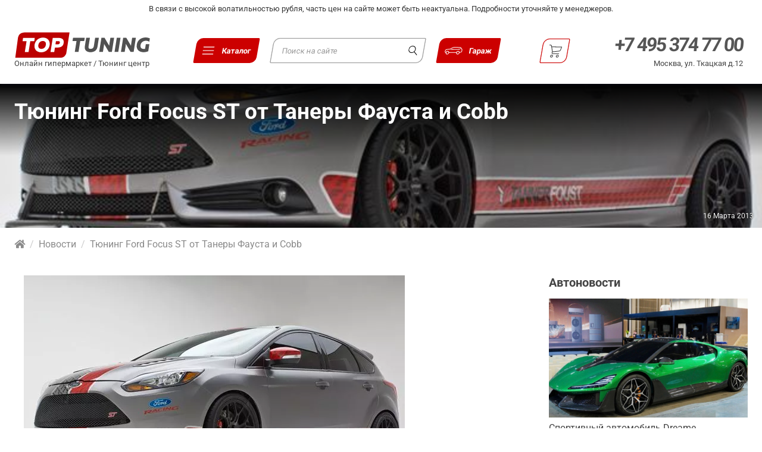

--- FILE ---
content_type: text/html; charset=utf-8
request_url: https://top-tuning.ru/avtonovosti/2013/03/16/tuning_ford_focus_st_ot_taneryi_fausta_i_cobb/
body_size: 21905
content:
<!DOCTYPE html>
<html xmlns="https://www.w3.org/1999/xhtml" lang="ru" xmlns:og="https://opengraphprotocol.org/schema/" prefix="og: http://ogp.me/ns#">

	<head>
		<meta charset="UTF-8">
		<meta name="viewport" content="width=device-width, initial-scale=1.0">
		<title>Тюнинг Ford Focus ST от Танеры Фауста и Cobb</title>
				<meta name='wmail-verification' content='58a543f035a404c3' />
		<meta name="facebook-domain-verification" content="a1okmizx6jixr1ltufmal2q7zv864z" />
		<meta name="description" content="Гонщик и ведущий Top Gear USA Таннер Фауст объединился с Cobb Tuning, чтобы создать Tanner Foust Edition Ford Focus ST" />
		<base href="https://top-tuning.ru/">
		<link rel="apple-touch-icon" sizes="180x180" href="/favicon/apple-touch-icon.png">
		<link rel="icon" type="image/png" sizes="32x32" href="/favicon/favicon-32x32.png">
		<link rel="icon" type="image/png" sizes="16x16" href="/favicon/favicon-16x16.png">
		<link rel="manifest" href="/favicon/site.webmanifest">
		<link rel="mask-icon" href="/favicon/safari-pinned-tab.svg" color="#444444">
		<meta name="msapplication-TileColor" content="#bc0000">
		<meta name="theme-color" content="#ffffff">


		<link rel="preload" href="/fonts/pt-sans-v12-latin_cyrillic-ext-regular.eot" as="font" type="application/vnd.ms-fontobject" crossorigin="anonymous">
		<link rel="preload" href="/fonts/pt-sans-v12-latin_cyrillic-ext-regular.woff2" as="font" type="font/woff2" crossorigin="anonymous">
		<link rel="preload" href="/fonts/pt-sans-v12-latin_cyrillic-ext-regular.woff" as="font" type="font/woff" crossorigin="anonymous">
		<link rel="preload" href="/fonts/pt-sans-v12-latin_cyrillic-ext-regular.ttf" as="font" type="font/ttf" crossorigin="anonymous">
		<link rel="preload" href="/fonts/pt-sans-v12-latin_cyrillic-ext-regular.svg#PTSans" as="font" type="image/svg+xml" crossorigin="anonymous">
		<link rel="preload" href="/fonts/pt-sans-v12-latin_cyrillic-ext-700.eot" as="font" type="application/vnd.ms-fontobject" crossorigin="anonymous">
		<link rel="preload" href="/fonts/pt-sans-v12-latin_cyrillic-ext-700.woff2" as="font" type="font/woff2" crossorigin="anonymous">
		<link rel="preload" href="/fonts/pt-sans-v12-latin_cyrillic-ext-700.woff" as="font" type="font/woff" crossorigin="anonymous">
		<link rel="preload" href="/fonts/pt-sans-v12-latin_cyrillic-ext-700.ttf" as="font" type="font/ttf" crossorigin="anonymous">
		<link rel="preload" href="/fonts/pt-sans-v12-latin_cyrillic-ext-700.svg#PTSans" as="font" type="image/svg+xml" crossorigin="anonymous">
		<link rel="preload" href="/css/fontawesome/css/fontawesome-all.min.css" as="style">

		<link rel="stylesheet" href="/css/normalize.css?nocache=17.20" />
		<link rel="stylesheet" href="/css/fonts.css?nocache=17.20" />
		<link rel="stylesheet" href="/css/new_base.css?nocache=17.20">
		<link rel="stylesheet" href="/css/header.css?nocache=17.20">
		<link rel="stylesheet" href="/css/from_body.css?nocache=17.20">
				<link rel="stylesheet" href="/css/select_car.css?nocache=17.20" />
		<link rel="stylesheet" href="/css/select_car_forms.css?nocache=17.20" />
		<link rel="stylesheet" href="/css/main_banners.css?nocache=17.20" />
		<link rel="stylesheet" href="/css/main-sections.css?nocache=17.20" />
		<link rel="stylesheet" href="/css/products_briks.css?nocache=17.20" />
		<link rel="stylesheet" href="/css/item.css?nocache=17.20" />
		<link rel="stylesheet" href="/css/inner_page.css?nocache=17.20" />
		<link rel="stylesheet" href="/css/nav.css?nocache=17.20" />
		<link rel="stylesheet" href="/css/user-area.css?nocache=17.20" />
		<link rel="stylesheet" href="/css/cards.css?nocache=17.20" />
		<link rel="stylesheet" href="/css/page-sidebar.css?nocache=17.20" />
		
		<meta property="vk:app_id" content="2646876" />

					<link rel="canonical" href="https://top-tuning.ru/avtonovosti/2013/03/16/tuning_ford_focus_st_ot_taneryi_fausta_i_cobb/" />
		


		<meta property="og:type" content="Article" />
		<meta property="og:locale" content="ru_RU" />
		<meta property="og:site_name" content="TOP-TUNING.RU" />
		<meta property="og:url" content="/avtonovosti/2013/03/16/tuning_ford_focus_st_ot_taneryi_fausta_i_cobb/" />
					<meta property="og:title" content="Тюнинг Ford Focus ST от Танеры Фауста и Cobb" />
		
				<meta property="og:description" content="Гонщик и ведущий Top Gear USA Таннер Фауст объединился с Cobb Tuning, чтобы создать Tanner Foust Edition Ford Focus ST" />

		
				<meta property="og:image" content="https://top-tuning.ru/w1200h627/images/news/Focus_ST_Cobb_1.jpg" />
		<meta name="twitter:card" content="summary_large_image" />
		<meta name="twitter:image" content="https://top-tuning.ru/w1200h627/images/news/Focus_ST_Cobb_1.jpg" />
		
		<meta name="MobileOptimized" content="768">
		<meta name="HandheldFriendly" content="True">
		<!-- &-->
		<meta name="yandex-verification" content="e75c86989062f848" />

		<script>
			var is_touch = parseInt(0);
		</script>

		<script src="//ajax.googleapis.com/ajax/libs/jquery/1.9.1/jquery.min.js"></script>
		<script src="/js/jquery.cookie.min.js"></script>
		<script src="/js/jquery-ui.custom.min.js"></script>
		<script src="/js/shop.js?nocache=17.20"></script>

		<script>
			
			(function ($) {
					var head,
					head = document.getElementsByTagName('head')[0]; //Ищим head
					window.script = new Array();

					function load(url, async) {
						if (async === undefined) {
							async = false;
						}
						var script;
						script = document.createElement('script');
						script.async = async;
						script.src = url;
						if (async) {
							head.parentNode.insertBefore(script, head);
							//window.script.push(script);
						} else {
							window.script.push(script);
						}
					}
					//magic
					$.ajaxPrefilter(function (options, original_Options, jqXHR) {
						options.async = true;
					});
					//
			

			load('/js/jquery.jcarousel.min.js');
			load('/js/other.js?nocache=17.20');
						
				load('//yandex.st/jquery/easing/1.3/jquery.easing.min.js');
				load('/js/jquery.bpopup.min.js');
				load('/js/yandex.share.js');
				load('/js/vk.openapi.js');

				document.addEventListener("DOMContentLoaded", function (event) { //Дожидаемся загрузки страницы
					scripts = document.getElementById('scripts'); //Куда добовлять скрипты
					for (var i = 0; i < window.script.length; i++) { //Перепираем масив с скриптами
						s = window.script[i];
						scripts.parentNode.insertBefore(s, scripts); //добовляем скрипт
					}
				});
			})(jQuery);
		</script>

		<script>
			(function (i, s, o, g, r, a, m) {
					i['GoogleAnalyticsObject'] = r;
					i[r] = i[r] || function () {
						(i[r].q = i[r].q || []).push(arguments)
					}, i[r].l = 1 * new Date();
					a = s.createElement(o),
					m = s.getElementsByTagName(o)[0];
					a.async = 1;
					a.src = g;
					m.parentNode.insertBefore(a, m)
				})(window, document, 'script', '//www.google-analytics.com/analytics.js', 'ga');
				ga('create', 'UA-36471506-1', 'auto');
				ga('send', 'pageview');
			
		</script>

		<meta name="wot-verification" content="bdebee4b723fc7804c35" />
		<meta name="google-site-verification" content="iUuzfRYZf4IxTG9hA4HbQLQ39GZrqYw_E0SctI2woMA" />
		
		<script type="application/ld+json">
			{
				"@context": "http://schema.org",
				"@type": "Organization",
				"name": "ТОП ТЮНИНГ",
				"url": "https://top-tuning.ru",
				"sameAs": [
					"https://www.youtube.com/c/Top-tuningRu",
					"https://www.instagram.com/top_tuning_workshop/",
					"https://www.facebook.com/TopTuningRussia",
					"https://twitter.com/top_tuning",
					"https://vk.com/top_tuning"
				]
			}
		</script>
		
	</head>

	<body id="top">
		<div class="nav_overlay">
					</div>

		<!--noindex--><div class="attention attention-white">В связи с высокой волатильностью рубля, часть цен на сайте может быть неактуальна. Подробности уточняйте у менеджеров. </div><!--/noindex-->

		<a href="#" id="move_up" title="Вверх"><i class="fa fa-chevron-up"></i></a>

		<div class="menu-bar">
			<div class="min">
				<ul>
					<li class="">
						<a href="#" id="mini-cart" title="Корзина">
							<i class="fa fa-shopping-cart"></i>
						</a>
						<div>
							<span class="minicart_title">Корзина</span><br>
							<a href="/cart/" class="items_count can_buy" style="padding: 3px 10px;">Оформить заказ</a><br>
							<span class="cant_buy">Ваша корзина пуста. Начните совершать покупки!</span>
							<span class="can_buy">На сумму: <span class="cart_total"></span></span><br><br>
							<div id="mincartcontent"></div>
							<br><br>
							<a href="#" id="complete" class="button-grey can_buy">Продолжить покупки</a>
							<br><br><br><br>
						</div>
					</li>
				</ul>
			</div>
		</div>

		
		<header class="site-header">

			<a class="header_logo" href="/">
				<img src="/img/top-tuning_ru-min.svg" alt="логотип Топ Тюнинг">
				<p>Онлайн гипермаркет / Тюнинг центр</p>
			</a>

			<button id="btn_menu" class="btn_menu">
				<span class="btn_menu_icons">
					<img class="btn_menu_bars" src="/img/icons/new-menu-min.svg" alt="">
					<img class="btn_menu_close" src="/img/icons/cancel.svg" alt="">
				</span>
				<span class="btn_menu_text">Каталог</span>
			</button>

			<div class="header_search">
				
					<div class="ya-site-form ya-site-form_inited_no" data-bem="{&quot;action&quot;:&quot;/search/&quot;,&quot;arrow&quot;:true,&quot;bg&quot;:&quot;#ffffff&quot;,&quot;fontsize&quot;:13,&quot;fg&quot;:&quot;#000000&quot;,&quot;language&quot;:&quot;ru&quot;,&quot;logo&quot;:&quot;rb&quot;,&quot;publicname&quot;:&quot;поиск по top-tuning.ru&quot;,&quot;suggest&quot;:true,&quot;target&quot;:&quot;_self&quot;,&quot;tld&quot;:&quot;ru&quot;,&quot;type&quot;:3,&quot;usebigdictionary&quot;:false,&quot;searchid&quot;:11354803,&quot;input_fg&quot;:&quot;#333333&quot;,&quot;input_bg&quot;:&quot;#ffffff&quot;,&quot;input_fontStyle&quot;:&quot;normal&quot;,&quot;input_fontWeight&quot;:&quot;normal&quot;,&quot;input_placeholder&quot;:&quot;Поиск на сайте&quot;,&quot;input_placeholderColor&quot;:&quot;#999999&quot;,&quot;input_borderColor&quot;:&quot;#33333&quot;}">
						<form action="https://yandex.ru/search/site/" method="get" target="_self" accept-charset="utf-8">
							<input type="hidden" name="searchid" value="11354803" />
							<input type="hidden" name="l10n" value="ru" />
							<input type="hidden" name="reqenc" value="" />
							<input type="search" name="text" value="" />
							<input type="submit" value="Найти" />
						</form>
						<script type="text/javascript">
							(function(w,d,c){var s=d.createElement('script'),h=d.getElementsByTagName('script')[0],e=d.documentElement;if((' '+e.className+' ').indexOf(' ya-page_js_yes ')===-1){e.className+=' ya-page_js_yes';}s.type='text/javascript';s.async=true;s.charset='utf-8';s.src=(d.location.protocol==='https:'?'https:':'http:')+'//site.yandex.net/v2.0/js/all.js';h.parentNode.insertBefore(s,h);(w[c]||(w[c]=[])).push(function(){Ya.Site.Form.init()})})(window,document,'yandex_site_callbacks');
						</script>
					</div>
				
				<p>Онлайн гипермаркет / Тюнинг центр</p>
			</div>

			<button id="user-area-show-mobile" class="user-area-show btn">
				<span class="btn_menu_icons">
					<img class="btn_menu_bars" src="/img/icons/new-car-min.svg" alt="">
					<img class="btn_menu_close" src="/img/icons/new-car-min.svg" alt="">
				</span>
				<span class="btn_menu_text">Гараж</span>
			</button>

			<a href="/cart/" id="mini-cart_desk" class="nav-cart" title="Корзина">
				<span class="btn_menu_icons">
					<img src="/img/icons/shopping-cart-black.svg" alt="">
				</span>
				<span class="items_count cart_items">0</span>
			</a>

			<div class="header_contacts">
				<div class="header_contacts_links">
					<a href="tel:+7 495 374 77 00" data-rel="external">+7 495 374 77 00</a>
				</div>
				<p class="header_contacts_adress">
					<a href="https://top-tuning.ru/contacts/" title="Контактная информация">Москва, ул. Ткацкая д.12</a>
				</p>
			</div>

			<button id="tp-contact" class="nav-phone" href="">
				<img src="/img/icons/phone-red.svg" alt="">
			</button>

				<div class="top-paralax-menu-content">
					<div id="tp-contact-content">
												<span class="btn-menu-close">
						<svg viewBox="0 0 512.001 512.001" width="16" height="16">
							<path d="M284.286 256.002L506.143 34.144c7.811-7.811 7.811-20.475 0-28.285-7.811-7.81-20.475-7.811-28.285 0L256 227.717 34.143 5.859c-7.811-7.811-20.475-7.811-28.285 0-7.81 7.811-7.811 20.475 0 28.285l221.857 221.857L5.858 477.859c-7.811 7.811-7.811 20.475 0 28.285a19.938 19.938 0 0014.143 5.857 19.94 19.94 0 0014.143-5.857L256 284.287l221.857 221.857c3.905 3.905 9.024 5.857 14.143 5.857s10.237-1.952 14.143-5.857c7.811-7.811 7.811-20.475 0-28.285L284.286 256.002z" fill="#333"/>
						</svg>
					</span>
						<h4 class="worktime">Адрес:</h4>
						<div class="adress-wrap">
							<span class="adress second">Москва, ул. Ткацкая д.12</span>
						</div>

						<h4 class="worktime">График работы:</h4>
						<div class="times">
							<p class="saturday">ПН-ВС: <span>09:00 - 21:00</span></p>
						</div>

						<h4 class="worktime">Телефоны:</h4>
						<a class="phone1" href="tel:+74953747700" data-rel="external">
							<span>+7 495</span> 374 77 00
						</a>
						<a class="phone1" href="tel:+79671222000" data-rel="external">
							<span>+7 967</span> 1 222 000
						</a>

						<h4 class="worktime">Почтовый адрес для корреспонденции:</h4>
						<div class="adress-wrap">
							<span class="adress second">127273, Россия, Москва, ул. Декабристов 20-1-64</span>
						</div>

						<h4 class="email">Электронная почта:</h4>
						<div class="email-wrap">
							<span><a href="mailto:info@top-tuning.ru">info@top-tuning.ru</a></span>
						</div>

						<div class="header-map">
							<iframe src="https://yandex.ru/map-widget/v1/?um=constructor%3A126771c898be1fe6a9e69e1f17837fcafb1bb1868180013c29ecb4028c90c50a&amp;source=constructor" width="100%" height="285" frameborder="0"></iframe>
						</div>
					</div>
				</div>
		</header>

		<div class="bottom-nav">
			<button id="btn_menu" class="btn_menu">
				<span class="btn_menu_icons">
					<img class="btn_menu_bars" src="/img/icons/new-menu-min-red.svg" alt="">
					<img class="btn_menu_close" src="/img/icons/cancel-red.svg" alt="">
				</span>
				<span class="btn_menu_text">Каталог</span>
			</button>

			<button id="tp-contact-bottom" class="nav-phone" href="">
				<span class="btn_menu_icons">
					<img src="/img/icons/phone.svg" alt="">
				</span>
				<span class="btn_menu_text">Контакты</span>
			</button>

			<a id="tp-min-cart" class="nav-cart" href="/cart/">
				<span class="btn_menu_icons">
					<img src="/img/icons/shopping-cart.svg" alt="">
				</span>
				<span class="items_count cart_items"></span>
				<span class="btn_menu_text">Корзина</span>
			</a>

			<button id="user-area-show-mobile" class="user-area-show btn">
				<span class="btn_menu_icons">
					<img class="btn_menu_bars" src="/img/icons/new-car-min-gray.svg" alt="">
					<img class="btn_menu_close" src="/img/icons/new-car-min-gray.svg" alt="">
				</span>
				<span class="btn_menu_text">Гараж</span>
			</button>
		</div>

		<nav class="menu" id="menu">
			<div class="menu_inner">
				<ul class="nav_categories">
  <li class="nav_category_title"><strong>Магазин</strong></li>
                              <li tabindex="0" class="nav_category">
              <a href="/tuning/External_tuning/" title="Внешний тюнинг      ">
              Внешний тюнинг
            </a>
            <div class="nav_subcategories_wrap">
              <div class="nav_subcategories_title">Внешний тюнинг</div>
              <ul class="nav_subcategories">
                                                      <li>
                      <a href="/tuning/External_tuning_body_kits/" title="Аэродинамические Обвесы      ">
                        Аэродинамические Обвесы
                      </a>
                                          </li>
                                                                        <li>
                      <a href="/tuning/External_tuning_front_bumpers/" title="Передние бампера      ">
                        Передние бампера
                      </a>
                                          </li>
                                                                        <li>
                      <a href="/tuning/External_tuning_rear_bumpers/" title="Задние бампера      ">
                        Задние бампера
                      </a>
                                          </li>
                                                                        <li>
                      <a href="/tuning/External_tuning_Side_skirts/" title="Накладки на пороги      ">
                        Накладки на пороги
                      </a>
                                          </li>
                                                                        <li>
                      <a href="/tuning/External_tuning_front_bumpers_lips/" title="Юбки на передний бампер      ">
                        Юбки на передний бампер
                      </a>
                                          </li>
                                                                        <li>
                      <a href="/tuning/External_tuning_rear_bumpers_lips/" title="Юбки на задний бампер      ">
                        Юбки на задний бампер
                      </a>
                                          </li>
                                                                        <li>
                      <a href="/tuning/External_tuning_arch/" title="Арки, расширители, крылья, капоты      ">
                        Арки, расширители, крылья, капоты
                      </a>
                                          </li>
                                                                        <li>
                      <a href="/tuning/External_tuning_spoilers/" title="Спойлеры, элероны      ">
                        Спойлеры, элероны
                      </a>
                                          </li>
                                                                        <li>
                      <a href="/tuning/External_tuning_rear_bumpers_diffuzer/" title="Диффузоры заднего бампера      ">
                        Диффузоры заднего бампера
                      </a>
                                          </li>
                                                                        <li>
                      <a href="/tuning/External_tuning_eyebrows/" title="Решетки, реснички, воздухозаборники      ">
                        Решетки, реснички, воздухозаборники
                      </a>
                                          </li>
                                                                        <li>
                      <a href="/tuning/External_tuning_setka_reshetka_v_bamper_radiator/" title="Сетка, решетка в бампер, радиатор      ">
                        Сетка, решетка в бампер, радиатор
                      </a>
                                          </li>
                                                                        <li>
                      <a href="/tuning/External_tuning_shildiki_emblemi/" title="Шильдики, эмблемы      ">
                        Шильдики, эмблемы
                      </a>
                                          </li>
                                                                        <li>
                      <a href="/tuning/External_tuning_deflectors_vetroviki_okon/" title="Дефлекторы      ">
                        Дефлекторы
                      </a>
                                          </li>
                                                                        <li>
                      <a href="/tuning/External_tuning_moldingi/" title="Накладки, молдинги      ">
                        Накладки, молдинги
                      </a>
                                                                        — <a class="subcat3" href="/tuning/External_tuning_moldingi_nakladki_ruchki/" title="Накладки на ручки      ">
                            Накладки на ручки
                          </a>
                                                                  </li>
                                                                        <li>
                      <a href="/tuning/External_tuning_nakleiki_na_avto/" title="Наклейки на авто      ">
                        Наклейки на авто
                      </a>
                                          </li>
                                                                        <li>
                      <a href="/tuning/External_tuning_mud_flaps/" title="Брызговики      ">
                        Брызговики
                      </a>
                                          </li>
                                                                        <li>
                      <a href="/tuning/External_tuning_zerkala_zadnego_vida/" title="Зеркала заднего вида      ">
                        Зеркала заднего вида
                      </a>
                                          </li>
                                                                        <li>
                      <a href="/tuning/External_tuning_nabor_dlya_remonta_detaley_iz_steklovolokna/" title="Наборы для ремонта и установки      ">
                        Наборы для ремонта и установки
                      </a>
                                          </li>
                                                </ul>             </div>             <div class="nav_category-arrow"></div>
          </li>
                                          <li tabindex="0" class="nav_category">
              <a href="/tuning/тюнинг_салона/" title="Тюнинг салона      ">
              Тюнинг салона
            </a>
            <div class="nav_subcategories_wrap">
              <div class="nav_subcategories_title">Тюнинг салона</div>
              <ul class="nav_subcategories">
                                                      <li>
                      <a href="/tuning/тюнинг_салона_car_interior_light/" title="Универсальная подсветка салона      ">
                        Универсальная подсветка салона
                      </a>
                                          </li>
                                                                        <li>
                      <a href="/tuning/тюнинг_салона_special_ambient/" title="Специальная подсветка салона      ">
                        Специальная подсветка салона
                      </a>
                                          </li>
                                                                        <li>
                      <a href="/tuning/тюнинг_салона_коврики/" title="Автомобильные коврики      ">
                        Автомобильные коврики
                      </a>
                                          </li>
                                                                        <li>
                      <a href="/tuning/тюнинг_салона_steering_wheels/" title="Рули и аксессуары      ">
                        Рули и аксессуары
                      </a>
                                          </li>
                                                                        <li>
                      <a href="/tuning/тюнинг_салона_dekorativnie_nakladki/" title="Декоративные накладки      ">
                        Декоративные накладки
                      </a>
                                          </li>
                                                                        <li>
                      <a href="/tuning/тюнинг_салона_zashitnie_pokritiya_dlya_multimedia_2/" title="Защита для экранов в авто      ">
                        Защита для экранов в авто
                      </a>
                                          </li>
                                                                        <li>
                      <a href="/tuning/тюнинг_салона_organizer/" title="Органайзеры в багажник и салон      ">
                        Органайзеры в багажник и салон
                      </a>
                                          </li>
                                                                        <li>
                      <a href="/tuning/тюнинг_салона_otkidnye-stoliki/" title="Столики в авто      ">
                        Столики в авто
                      </a>
                                          </li>
                                                                        <li>
                      <a href="/tuning/тюнинг_салона_shtorki_ekrany_avto/" title="Шторки в салон авто      ">
                        Шторки в салон авто
                      </a>
                                          </li>
                                                                        <li>
                      <a href="/tuning/тюнинг_салона_shumka/" title="Шумоизоляция авто      ">
                        Шумоизоляция авто
                      </a>
                                                                        — <a class="subcat3" href="/tuning/тюнинг_салона_shumka_instrumentyisoputtov/" title="Инструменты и сопутствующие товары      ">
                            Инструменты и сопутствующие товары
                          </a>
                                                                                                — <a class="subcat3" href="/tuning/тюнинг_салона_shumka_vibroizolyacionnye-materialy/" title="Виброизоляция      ">
                            Виброизоляция
                          </a>
                                                                                                — <a class="subcat3" href="/tuning/тюнинг_салона_shumka_shumopoglmat/" title="Шумопоглощающие материалы      ">
                            Шумопоглощающие материалы
                          </a>
                                                                  </li>
                                                                        <li>
                      <a href="/tuning/тюнинг_салона_richagi_kpp_aksessuari/" title="Рычаги КПП и аксессуары      ">
                        Рычаги КПП и аксессуары
                      </a>
                                          </li>
                                                                        <li>
                      <a href="/tuning/тюнинг_салона_door_scuff/" title="Накладки на пороги в салон      ">
                        Накладки на пороги в салон
                      </a>
                                          </li>
                                                                        <li>
                      <a href="/tuning/тюнинг_салона_накладки_на_педали/" title="Накладки на педали      ">
                        Накладки на педали
                      </a>
                                          </li>
                                                                        <li>
                      <a href="/tuning/тюнинг_салона_polki_bagaghnika/" title="Акустические полки, подиумы      ">
                        Акустические полки, подиумы
                      </a>
                                          </li>
                                                                        <li>
                      <a href="/tuning/тюнинг_салона_komfortnie_kresla_v_avto/" title="Комфортные кресла в авто      ">
                        Комфортные кресла в авто
                      </a>
                                          </li>
                                                </ul>             </div>             <div class="nav_category-arrow"></div>
          </li>
                                                                  <li tabindex="0" class="nav_category">
              <a href="/tuning/exhaust_tuning/" title="Дооснащение      ">
              Дооснащение
            </a>
            <div class="nav_subcategories_wrap">
              <div class="nav_subcategories_title">Дооснащение</div>
              <ul class="nav_subcategories">
                                                      <li>
                      <a href="/tuning/exhaust_tuning_zashchita-avto/" title="Защита двигателя и днища авто      ">
                        Защита двигателя и днища авто
                      </a>
                                          </li>
                                                                        <li>
                      <a href="/tuning/exhaust_tuning_omyv_camer_avto/" title="Омыватели камер      ">
                        Омыватели камер
                      </a>
                                          </li>
                                                                        <li>
                      <a href="/tuning/exhaust_tuning_brake_systems/" title="Тормозные системы      ">
                        Тормозные системы
                      </a>
                                          </li>
                                                                        <li>
                      <a href="/tuning/exhaust_tuning_nozzle/" title="Насадки на глушитель      ">
                        Насадки на глушитель
                      </a>
                                          </li>
                                                                        <li>
                      <a href="/tuning/exhaust_tuning_vihlopnaya_sistema/" title="Выхлопные системы      ">
                        Выхлопные системы
                      </a>
                                          </li>
                                                                        <li>
                      <a href="/tuning/exhaust_tuning_exhaust_buster/" title="Электронные выхлопные системы      ">
                        Электронные выхлопные системы
                      </a>
                                          </li>
                                                                        <li>
                      <a href="/tuning/exhaust_tuning_avtomobilnie_dovodchiki_dverei/" title="Доводчики дверей в авто      ">
                        Доводчики дверей в авто
                      </a>
                                          </li>
                                                                        <li>
                      <a href="/tuning/exhaust_tuning_rasporki_podveski_avto/" title="Распорки для авто      ">
                        Распорки для авто
                      </a>
                                          </li>
                                                                        <li>
                      <a href="/tuning/exhaust_tuning_lambo_doors_kit/" title="Ламбо Петли - Lambo Doors      ">
                        Ламбо Петли - Lambo Doors
                      </a>
                                          </li>
                                                </ul>             </div>             <div class="nav_category-arrow"></div>
          </li>
                                          <li tabindex="0" class="nav_category">
              <a href="/tuning/Тюнинг_оптика_освещение/" title="Оптика и освещение      ">
              Оптика и освещение
            </a>
            <div class="nav_subcategories_wrap">
              <div class="nav_subcategories_title">Оптика и освещение</div>
              <ul class="nav_subcategories">
                                                      <li>
                      <a href="/tuning/Тюнинг_оптика_освещение_передние_фары/" title="Передние фары      ">
                        Передние фары
                      </a>
                                          </li>
                                                                        <li>
                      <a href="/tuning/Тюнинг_оптика_освещение_Задние_фонари/" title="Задние фонари      ">
                        Задние фонари
                      </a>
                                          </li>
                                                                        <li>
                      <a href="/tuning/Тюнинг_оптика_освещение_ходовые_огни/" title="Ходовые огни      ">
                        Ходовые огни
                      </a>
                                          </li>
                                                                        <li>
                      <a href="/tuning/Тюнинг_оптика_освещение_противотуманные_фары/" title="Противотуманные фары      ">
                        Противотуманные фары
                      </a>
                                          </li>
                                                                        <li>
                      <a href="/tuning/Тюнинг_оптика_освещение_габаритные_огни/" title="Стоп сигналы и габаритные огни      ">
                        Стоп сигналы и габаритные огни
                      </a>
                                          </li>
                                                                        <li>
                      <a href="/tuning/Тюнинг_оптика_освещение_ангельские_глазки/" title="Ангельские глазки      ">
                        Ангельские глазки
                      </a>
                                          </li>
                                                                        <li>
                      <a href="/tuning/Тюнинг_оптика_освещение_led_панели/" title="LED-панели      ">
                        LED-панели
                      </a>
                                          </li>
                                                                        <li>
                      <a href="/tuning/Тюнинг_оптика_освещение_bi_lens/" title="Би-линзы      ">
                        Би-линзы
                      </a>
                                                                        — <a class="subcat3" href="/tuning/Тюнинг_оптика_освещение_bi_lens_bi_led/" title="Bi-LED      ">
                            Bi-LED
                          </a>
                                                                                                — <a class="subcat3" href="/tuning/Тюнинг_оптика_освещение_bi_lens_bixenon/" title="Биксенон      ">
                            Биксенон
                          </a>
                                                                                                — <a class="subcat3" href="/tuning/Тюнинг_оптика_освещение_bi_lens_acsessories_for_be_lens/" title="Комплектующие для би-линз      ">
                            Комплектующие для би-линз
                          </a>
                                                                  </li>
                                                                        <li>
                      <a href="/tuning/Тюнинг_оптика_освещение_retrofit_acsessories/" title="Бленды, маски      ">
                        Бленды, маски
                      </a>
                                          </li>
                                                                        <li>
                      <a href="/tuning/Тюнинг_оптика_освещение_lamps_led_halogen_xenon_bulbs/" title="Лампы в оптику      ">
                        Лампы в оптику
                      </a>
                                          </li>
                                                                        <li>
                      <a href="/tuning/Тюнинг_оптика_освещение_lens_frames/" title="Рамки для линз      ">
                        Рамки для линз
                      </a>
                                          </li>
                                                                        <li>
                      <a href="/tuning/Тюнинг_оптика_освещение_стекла_фар/" title="Стекла фар      ">
                        Стекла фар
                      </a>
                                          </li>
                                                                        <li>
                      <a href="/tuning/Тюнинг_оптика_освещение_retrofit_tools_glue/" title="Инструменты и герметики      ">
                        Инструменты и герметики
                      </a>
                                          </li>
                                                                        <li>
                      <a href="/tuning/Тюнинг_оптика_освещение_подсветка_салона_днища_колес/" title="Подсветка      ">
                        Подсветка
                      </a>
                                          </li>
                                                                        <li>
                      <a href="/tuning/Тюнинг_оптика_освещение_led_modul/" title="Светодиодные модули      ">
                        Светодиодные модули
                      </a>
                                          </li>
                                                                        <li>
                      <a href="/tuning/Тюнинг_оптика_освещение_bloki_obmanki_komplktuyushie/" title="Блоки розжига, обманки и комплектующие      ">
                        Блоки розжига, обманки и комплектующие
                      </a>
                                          </li>
                                                </ul>             </div>             <div class="nav_category-arrow"></div>
          </li>
                                          <li tabindex="0" class="nav_category">
              <a href="/tuning/accessories/" title="Аксессуары      ">
              Аксессуары
            </a>
            <div class="nav_subcategories_wrap">
              <div class="nav_subcategories_title">Аксессуары</div>
              <ul class="nav_subcategories">
                                                      <li>
                      <a href="/tuning/accessories_podushki-i-matrasy/" title="Подушки и матрасы в авто      ">
                        Подушки и матрасы в авто
                      </a>
                                          </li>
                                                                        <li>
                      <a href="/tuning/accessories_aroma/" title="Ароматизаторы в авто      ">
                        Ароматизаторы в авто
                      </a>
                                          </li>
                                                                        <li>
                      <a href="/tuning/accessories_ramki_nomera/" title="Рамки для номеров      ">
                        Рамки для номеров
                      </a>
                                          </li>
                                                                        <li>
                      <a href="/tuning/accessories_breloki/" title="Чехлы на ключ авто, брелоки      ">
                        Чехлы на ключ авто, брелоки
                      </a>
                                          </li>
                                                                        <li>
                      <a href="/tuning/accessories_zamki_kapota/" title="Замки капота      ">
                        Замки капота
                      </a>
                                          </li>
                                                                        <li>
                      <a href="/tuning/accessories_podarki/" title="Подарки автолюбителям      ">
                        Подарки автолюбителям
                      </a>
                                          </li>
                                                                        <li>
                      <a href="/tuning/accessories_umbrella/" title="Зонты и трости      ">
                        Зонты и трости
                      </a>
                                          </li>
                                                                        <li>
                      <a href="/tuning/accessories_schetki_stekloochistitela/" title="Щетки стеклоочистителя      ">
                        Щетки стеклоочистителя
                      </a>
                                          </li>
                                                                        <li>
                      <a href="/tuning/accessories_auto_gadgets/" title="Гаджеты и кабели      ">
                        Гаджеты и кабели
                      </a>
                                          </li>
                                                                        <li>
                      <a href="/tuning/accessories_wheel_covers/" title="Чехлы для шин и колес      ">
                        Чехлы для шин и колес
                      </a>
                                          </li>
                                                                        <li>
                      <a href="/tuning/accessories_obmanki/" title="Обманки ремней      ">
                        Обманки ремней
                      </a>
                                          </li>
                                                                        <li>
                      <a href="/tuning/accessories_gruziki/" title="Грузики для колес      ">
                        Грузики для колес
                      </a>
                                          </li>
                                                                        <li>
                      <a href="/tuning/accessories_zimnie_autotovari/" title="Автотовары для зимы      ">
                        Автотовары для зимы
                      </a>
                                          </li>
                                                </ul>             </div>             <div class="nav_category-arrow"></div>
          </li>
                                          <li tabindex="0" class="nav_category">
              <a href="/tuning/multimedia/" title="Электроника      ">
              Электроника
            </a>
            <div class="nav_subcategories_wrap">
              <div class="nav_subcategories_title">Электроника</div>
              <ul class="nav_subcategories">
                                                      <li>
                      <a href="/tuning/multimedia_android_interface/" title="Android интерфейсы      ">
                        Android интерфейсы
                      </a>
                                          </li>
                                                                        <li>
                      <a href="/tuning/multimedia_avtosignalizacii/" title="Автосигнализации      ">
                        Автосигнализации
                      </a>
                                          </li>
                                                                        <li>
                      <a href="/tuning/multimedia_sound/" title="Акустика      ">
                        Акустика
                      </a>
                                          </li>
                                                                        <li>
                      <a href="/tuning/multimedia_wireless_car_charger/" title="Зарядные устройства в авто      ">
                        Зарядные устройства в авто
                      </a>
                                          </li>
                                                                        <li>
                      <a href="/tuning/multimedia_парктроники/" title="Парктроники      ">
                        Парктроники
                      </a>
                                          </li>
                                                                        <li>
                      <a href="/tuning/multimedia_avtosignalizacii_komplektuyushie/" title="Расходники и компоненты для установки      ">
                        Расходники и компоненты для установки
                      </a>
                                          </li>
                                                                        <li>
                      <a href="/tuning/multimedia_kamery/" title="Камеры      ">
                        Камеры
                      </a>
                                          </li>
                                                                        <li>
                      <a href="/tuning/multimedia_hands_free_cruize_control/" title="Дополнительное оборудование      ">
                        Дополнительное оборудование
                      </a>
                                          </li>
                                                                        <li>
                      <a href="/tuning/multimedia_videoregistratori/" title="Видеорегистраторы в авто      ">
                        Видеорегистраторы в авто
                      </a>
                                          </li>
                                                                        <li>
                      <a href="/tuning/multimedia_avtomagnitoli/" title="Автомагнитолы      ">
                        Автомагнитолы
                      </a>
                                                                        — <a class="subcat3" href="/tuning/multimedia_avtomagnitoli_magnitoli_tesla/" title="Магнитолы Tesla      ">
                            Магнитолы Tesla
                          </a>
                                                                  </li>
                                                                        <li>
                      <a href="/tuning/multimedia_surround_view_systems_360/" title="Системы кругового обзора 360°      ">
                        Системы кругового обзора 360°
                      </a>
                                          </li>
                                                </ul>             </div>             <div class="nav_category-arrow"></div>
          </li>
                    </ul>


<ul class="nav_categories services">
  <li class="nav_category_title"><strong>Услуги</strong></li>
  <!-- Услуги — разделы -->
      <li tabindex="0" class="nav_category">
      <a href="/tuning/uslugi_styling_car/" title="Стайлинг и кузов авто      ">
        Стайлинг и кузов авто
      </a>
      <div class="nav_subcategories_wrap">
        <div class="nav_subcategories_title">Стайлинг и кузов авто</div>
        <ul class="nav_subcategories">
          <!-- Услуги — подкатегории -->
                                    <li>
                <a href="/tuning/uslugi_styling_car_PDR/" title="Устранение вмятин без покраски      ">
                  Устранение вмятин без покраски
                </a>
              </li>
                                                <li>
                <a href="/tuning/uslugi_styling_car_bodi_kits_install/" title="Установка тюнинг обвесов      ">
                  Установка тюнинг обвесов
                </a>
              </li>
                                                <li>
                <a href="/tuning/uslugi_styling_car_car_paint/" title="Окраска и кузовной ремонт      ">
                  Окраска и кузовной ремонт
                </a>
              </li>
                                                <li>
                <a href="/tuning/uslugi_styling_car_repair_body_kits/" title="Ремонт тюнинг обвесов      ">
                  Ремонт тюнинг обвесов
                </a>
              </li>
                                                <li>
                <a href="/tuning/uslugi_styling_car_mesh_protect/" title="Установка защитных сеток в решетку и бампер      ">
                  Установка защитных сеток в решетку и бампер
                </a>
              </li>
                              </ul>
        <div class="nav_subcategory_images">
                  </div>
      </div>       <div class="nav_category-arrow"></div>
    </li>
      <li tabindex="0" class="nav_category">
      <a href="/tuning/uslugi_detailing_i_uhod_kuzova/" title="Детейлинг и уход за авто      ">
        Детейлинг и уход за авто
      </a>
      <div class="nav_subcategories_wrap">
        <div class="nav_subcategories_title">Детейлинг и уход за авто</div>
        <ul class="nav_subcategories">
          <!-- Услуги — подкатегории -->
                                    <li>
                <a href="/tuning/uslugi_detailing_i_uhod_kuzova_detailing_i_zashita_kuzova/" title="Детейлинг и защита для кузова      ">
                  Детейлинг и защита для кузова
                </a>
              </li>
                                                <li>
                <a href="/tuning/uslugi_detailing_i_uhod_kuzova_polirovka_i_bronirovanie_optiki/" title="Полировка и бронирование оптики      ">
                  Полировка и бронирование оптики
                </a>
              </li>
                                                <li>
                <a href="/tuning/uslugi_detailing_i_uhod_kuzova_himchistka_i_uhod_za_salonom_avto/" title="Химчистка и уход за салоном автомобиля      ">
                  Химчистка и уход за салоном автомобиля
                </a>
              </li>
                                                <li>
                <a href="/tuning/uslugi_detailing_i_uhod_kuzova_tonirovka_i_uhod_za_steklami_auto/" title="Тонировка и уход за стеклами      ">
                  Тонировка и уход за стеклами
                </a>
              </li>
                                                <li>
                <a href="/tuning/uslugi_detailing_i_uhod_kuzova_moika_i_uhod_za_avto/" title="Мойка и уход за авто      ">
                  Мойка и уход за авто
                </a>
              </li>
                                                <li>
                <a href="/tuning/uslugi_detailing_i_uhod_kuzova_antigraviinie_plenki_i_avto_vinil/" title="Оклейка авто антигравийной пленкой      ">
                  Оклейка авто антигравийной пленкой
                </a>
              </li>
                              </ul>
        <div class="nav_subcategory_images">
                  </div>
      </div>       <div class="nav_category-arrow"></div>
    </li>
      <li tabindex="0" class="nav_category">
      <a href="/tuning/uslugi_tuning_optiki/" title="Ремонт и тюнинг оптики      ">
        Ремонт и тюнинг оптики
      </a>
      <div class="nav_subcategories_wrap">
        <div class="nav_subcategories_title">Ремонт и тюнинг оптики</div>
        <ul class="nav_subcategories">
          <!-- Услуги — подкатегории -->
                                    <li>
                <a href="/tuning/uslugi_tuning_optiki_retrofit/" title="Замена линз в оптике      ">
                  Замена линз в оптике
                </a>
              </li>
                                                <li>
                <a href="/tuning/uslugi_tuning_optiki_car_light/" title="Тюнинг оптики      ">
                  Тюнинг оптики
                </a>
              </li>
                                                <li>
                <a href="/tuning/uslugi_tuning_optiki_headlights_repair/" title="Ремонт оптики      ">
                  Ремонт оптики
                </a>
              </li>
                                                <li>
                <a href="/tuning/uslugi_tuning_optiki_led_conversion/" title="LED вместо обычных ламп      ">
                  LED вместо обычных ламп
                </a>
              </li>
                                                <li>
                <a href="/tuning/uslugi_tuning_optiki_ptf_dho/" title="Установка ДХО и ПТФ      ">
                  Установка ДХО и ПТФ
                </a>
              </li>
                              </ul>
        <div class="nav_subcategory_images">
                  </div>
      </div>       <div class="nav_category-arrow"></div>
    </li>
      <li tabindex="0" class="nav_category">
      <a href="/tuning/uslugi_car_performance/" title="Установка доп оборудования      ">
        Установка доп оборудования
      </a>
      <div class="nav_subcategories_wrap">
        <div class="nav_subcategories_title">Установка доп оборудования</div>
        <ul class="nav_subcategories">
          <!-- Услуги — подкатегории -->
                                    <li>
                <a href="/tuning/uslugi_car_performance_andriod_navi_mutimedia/" title="Навигация и Android в штатную мультимедиа      ">
                  Навигация и Android в штатную мультимедиа
                </a>
              </li>
                                                <li>
                <a href="/tuning/uslugi_car_performance_electronic_exhaust/" title="Установка электронного выхлопа      ">
                  Установка электронного выхлопа
                </a>
              </li>
                                                <li>
                <a href="/tuning/uslugi_car_performance_door_closers/" title="Установка доводчиков дверей      ">
                  Установка доводчиков дверей
                </a>
              </li>
                                                <li>
                <a href="/tuning/uslugi_car_performance_safety/" title="Безопасность и защита от угона      ">
                  Безопасность и защита от угона
                </a>
              </li>
                                                <li>
                <a href="/tuning/uslugi_car_performance_dop_acessories/" title="Установка дополнительных опций      ">
                  Установка дополнительных опций
                </a>
              </li>
                                                <li>
                <a href="/tuning/uslugi_car_performance_exhaust_perfromance/" title="Модернизация выхлопной системы      ">
                  Модернизация выхлопной системы
                </a>
              </li>
                              </ul>
        <div class="nav_subcategory_images">
                  </div>
      </div>       <div class="nav_category-arrow"></div>
    </li>
  </ul>

<ul class="nav_categories about">
  <li tabindex="0" class="nav_category">
    <a href="//top-tuning.ru/our_works/" title="Наши работы">
      Наши работы
    </a>
    <div class="nav_subcategories_wrap">
      <div class="nav_subcategories_title">Наши новые работы</div>
      <ul class="our_works_list">
                <li class="">
            <a href="/our_work/dinamicheskaya_ambient_podsvetka_v_salon_bmw_x6_f16/" title="Динамическая ambient-подсветка в салон BMW X6 M F86">
                <img data-srcset="https://top-tuning.ru/w351h211/upload/images/news/110915/dunamicheskaya_podsvetka_salona_bmw_x6_01.jpg 351w,
                     https://top-tuning.ru/w290h234/upload/images/news/110915/dunamicheskaya_podsvetka_salona_bmw_x6_01.jpg 290w,
                     https://top-tuning.ru/w465h278/upload/images/news/110915/dunamicheskaya_podsvetka_salona_bmw_x6_01.jpg 465w,
                     https://top-tuning.ru/w500/upload/images/news/110915/dunamicheskaya_podsvetka_salona_bmw_x6_01.jpg 500w"

                     data-sizes="(max-width: 376px) 351px,
                (max-width: 414px) 290px,
                (max-width: 1920px) 464px"
                        data-src="https://top-tuning.ru/w500/upload/images/news/110915/dunamicheskaya_podsvetka_salona_bmw_x6_01.jpg" class="lazyload" alt="Динамическая ambient-подсветка в салон BMW X6 M F86" />
                <h3>Динамическая ambient-подсветка в салон BMW X6 M F86</h3>
            </a>
        </li>
                <li class="">
            <a href="/our_work/ustanovka_sportivnogo_obvesa_pro_gt_ii_dlya_bmw_x5_g05/" title="Установка спортивного обвеса PRO GT II для BMW X5 G05">
                <img data-srcset="https://top-tuning.ru/w351h211/upload/images/news/110914/bmw_x5_g05_ustanovka_obvesa_pro_gt_2_05.jpg 351w,
                     https://top-tuning.ru/w290h234/upload/images/news/110914/bmw_x5_g05_ustanovka_obvesa_pro_gt_2_05.jpg 290w,
                     https://top-tuning.ru/w465h278/upload/images/news/110914/bmw_x5_g05_ustanovka_obvesa_pro_gt_2_05.jpg 465w,
                     https://top-tuning.ru/w500/upload/images/news/110914/bmw_x5_g05_ustanovka_obvesa_pro_gt_2_05.jpg 500w"

                     data-sizes="(max-width: 376px) 351px,
                (max-width: 414px) 290px,
                (max-width: 1920px) 464px"
                        data-src="https://top-tuning.ru/w500/upload/images/news/110914/bmw_x5_g05_ustanovka_obvesa_pro_gt_2_05.jpg" class="lazyload" alt="Установка спортивного обвеса PRO GT II для BMW X5 G05" />
                <h3>Установка спортивного обвеса PRO GT II для BMW X5 G05</h3>
            </a>
        </li>
                <li class="">
            <a href="/our_work/tuning_far_exeed_txl_restayling__ustanovka_yarkih_linz_night_assistant/" title="Тюнинг фар Exeed TXL рестайлинг – установка ярких линз Night Assistant">
                <img data-srcset="https://top-tuning.ru/w351h211/upload/images/news/110906/tuning_optiki_exeed_txl_night_assistant_progressive_2.0_2_01.jpg 351w,
                     https://top-tuning.ru/w290h234/upload/images/news/110906/tuning_optiki_exeed_txl_night_assistant_progressive_2.0_2_01.jpg 290w,
                     https://top-tuning.ru/w465h278/upload/images/news/110906/tuning_optiki_exeed_txl_night_assistant_progressive_2.0_2_01.jpg 465w,
                     https://top-tuning.ru/w500/upload/images/news/110906/tuning_optiki_exeed_txl_night_assistant_progressive_2.0_2_01.jpg 500w"

                     data-sizes="(max-width: 376px) 351px,
                (max-width: 414px) 290px,
                (max-width: 1920px) 464px"
                        data-src="https://top-tuning.ru/w500/upload/images/news/110906/tuning_optiki_exeed_txl_night_assistant_progressive_2.0_2_01.jpg" class="lazyload" alt="Тюнинг фар Exeed TXL рестайлинг – установка ярких линз Night Assistant" />
                <h3>Тюнинг фар Exeed TXL рестайлинг – установка ярких линз Night Assistant</h3>
            </a>
        </li>
                <li class="">
            <a href="/our_work/udalenie_vmyatin_pdr_na_kuzove_mitsubishi_outlander_i_bmw_x5_g05/" title="Удаление вмятин на авто безокрасочным способом, после столкновения с курьером">
                <img data-srcset="https://top-tuning.ru/w351h211/upload/images/news/110898/mitsubishi_outlander_bmw_x5_g05_pdr_udalenie_vmyatin_2_01.jpg 351w,
                     https://top-tuning.ru/w290h234/upload/images/news/110898/mitsubishi_outlander_bmw_x5_g05_pdr_udalenie_vmyatin_2_01.jpg 290w,
                     https://top-tuning.ru/w465h278/upload/images/news/110898/mitsubishi_outlander_bmw_x5_g05_pdr_udalenie_vmyatin_2_01.jpg 465w,
                     https://top-tuning.ru/w500/upload/images/news/110898/mitsubishi_outlander_bmw_x5_g05_pdr_udalenie_vmyatin_2_01.jpg 500w"

                     data-sizes="(max-width: 376px) 351px,
                (max-width: 414px) 290px,
                (max-width: 1920px) 464px"
                        data-src="https://top-tuning.ru/w500/upload/images/news/110898/mitsubishi_outlander_bmw_x5_g05_pdr_udalenie_vmyatin_2_01.jpg" class="lazyload" alt="Удаление вмятин на авто безокрасочным способом, после столкновения с курьером" />
                <h3>Удаление вмятин на авто безокрасочным способом, после столкновения с курьером</h3>
            </a>
        </li>
                <li class="">
            <a href="/our_work/svetodiodnaya_led_podsvetka_salona_22_v_1_dlya_kia_mohave_2022/" title="Светодиодная LED-подсветка салона 22 в 1 для Kia Mohave 2022">
                <img data-srcset="https://top-tuning.ru/w351h211/upload/images/news/110897/ustnovka_podsvetki_bl_dynamic_iii_kia_mohave_2_02.jpg 351w,
                     https://top-tuning.ru/w290h234/upload/images/news/110897/ustnovka_podsvetki_bl_dynamic_iii_kia_mohave_2_02.jpg 290w,
                     https://top-tuning.ru/w465h278/upload/images/news/110897/ustnovka_podsvetki_bl_dynamic_iii_kia_mohave_2_02.jpg 465w,
                     https://top-tuning.ru/w500/upload/images/news/110897/ustnovka_podsvetki_bl_dynamic_iii_kia_mohave_2_02.jpg 500w"

                     data-sizes="(max-width: 376px) 351px,
                (max-width: 414px) 290px,
                (max-width: 1920px) 464px"
                        data-src="https://top-tuning.ru/w500/upload/images/news/110897/ustnovka_podsvetki_bl_dynamic_iii_kia_mohave_2_02.jpg" class="lazyload" alt="Светодиодная LED-подсветка салона 22 в 1 для Kia Mohave 2022" />
                <h3>Светодиодная LED-подсветка салона 22 в 1 для Kia Mohave 2022</h3>
            </a>
        </li>
                <li class="">
            <a href="/our_work/okleyka_zonyi_riska__tonirovka_zadney_polusferyi_changan_uni_s/" title="Оклейка зоны риска + тонировка задней полусферы Changan UNI-S">
                <img data-srcset="https://top-tuning.ru/w351h211/upload/images/news/110884/changan_uni_s_2024_okleika_zony_riska_tonirovka_01.jpg 351w,
                     https://top-tuning.ru/w290h234/upload/images/news/110884/changan_uni_s_2024_okleika_zony_riska_tonirovka_01.jpg 290w,
                     https://top-tuning.ru/w465h278/upload/images/news/110884/changan_uni_s_2024_okleika_zony_riska_tonirovka_01.jpg 465w,
                     https://top-tuning.ru/w500/upload/images/news/110884/changan_uni_s_2024_okleika_zony_riska_tonirovka_01.jpg 500w"

                     data-sizes="(max-width: 376px) 351px,
                (max-width: 414px) 290px,
                (max-width: 1920px) 464px"
                        data-src="https://top-tuning.ru/w500/upload/images/news/110884/changan_uni_s_2024_okleika_zony_riska_tonirovka_01.jpg" class="lazyload" alt="Оклейка зоны риска + тонировка задней полусферы Changan UNI-S" />
                <h3>Оклейка зоны риска + тонировка задней полусферы Changan UNI-S</h3>
            </a>
        </li>
              </ul>
      <a class="nav_btn" href="//top-tuning.ru/our_works/" title="Наши работы">Смотреть все</a>
    </div>
  </li>
  <li tabindex="0" class="nav_category">
    <a href="//top-tuning.ru/contacts/" title="Контакты">
      Контакты
    </a>
    <div class="nav_subcategories_wrap nav_contacts">

      <div class="nav_subcategories_title">Контакты Top Tuning</div>

      <div class="nav_contacts_text">
        <h2>Адрес</h2>

        <p>Россия, Москва, ул. Ткацкая, д.12</p>

        <p>Установочный центр, склад, офис продаж<br>
        Пожалуйста, согласуйте свой визит заранее</p>

        <p>Запись автомобилей в работу по телефонам:</p>

        <p><a href="tel:+74953747700"><strong>+7 (495) 374-77-00</strong></a><br>
        <a href="tel:+79671222000"><strong>+7 (967) 122-20-00</strong></a> (WhatsApp, Viber, Telegram)</p>
      </div>

      <div class="nav_contacts_text">
        <h2>График работы</h2>

        <p>Пн-Вс     с 09:00 до 21:00<br>
                        </p>
        <p><strong>Напишите нам</strong></p>

        <p><a href="mailto:info@top-tuning.ru">info@top-tuning.ru</a></p>
      </div>

      <div class="nav_contacts_text bank">
        <h2>Реквизиты</h2>

        <p>ИНН: 771500553802<br>
        ОГРНИП: 318774600246268<br>
        Расчетный счет: 40802810202310001515<br>
        Название Банка: АО "АЛЬФА-БАНК"<br>
        Кор.счет: 30101810200000000593<br>
        БИК банка: 044525593<br>
        ИП Петровский Виктор Александрович<br>
        Почтовый адрес для корреспонденции:<br>
        127273, Россия, Москва, Декабристов 20-1-64</p>
      </div>

      <div class="nav_contacts_map">
        <a class="nav_btn" href="//top-tuning.ru/contacts/" title="Карта проезда">Карта проезда</a>
        <a href="//top-tuning.ru/contacts/" title="Карта проезда">
          <img srcset="/img/top-tuning_ru_maps_full_hd.jpg 500w,
                       /img/top-tuning_ru_maps_4k.jpg 1200w"
               sizes="(max-width: 1024px) 500px,
                      (min-width: 1025px) 1200px"
               src="/img/top-tuning_ru_maps_full_hd.jpg">
        </a>
      </div>

    </div>
  </li>
</ul>			</div>
			<span class="btn-menu-close">
				<svg viewBox="0 0 512.001 512.001" width="16" height="16">
					<path d="M284.286 256.002L506.143 34.144c7.811-7.811 7.811-20.475 0-28.285-7.811-7.81-20.475-7.811-28.285 0L256 227.717 34.143 5.859c-7.811-7.811-20.475-7.811-28.285 0-7.81 7.811-7.811 20.475 0 28.285l221.857 221.857L5.858 477.859c-7.811 7.811-7.811 20.475 0 28.285a19.938 19.938 0 0014.143 5.857 19.94 19.94 0 0014.143-5.857L256 284.287l221.857 221.857c3.905 3.905 9.024 5.857 14.143 5.857s10.237-1.952 14.143-5.857c7.811-7.811 7.811-20.475 0-28.285L284.286 256.002z" fill="#fff"/>
				</svg>
			</span>
		</nav>

		<nav class="user-area" id="user-area">
			<div class="user-area-inner">
				<ul class="nav_categories user-nav">
  <li tabindex="0" id="user-car" class="user-area-category">
    <a title="Гараж">
      Гараж
    </a>
    <ul class="user-cars-list"></ul>
    <div class="nav_subcategories_wrap">
      <div class="nav_subcategories_title">Товары и услуги которые вы смотрели</div>
      <ul class="user-goods-list"></ul>
      <button class="user-car-clear-btn light-btn"
              onclick="localStorage.removeItem('usercars'); localStorage.removeItem('latestgoods'); window.location = '//top-tuning.ru'">
              Очистить всё
      </button>
        </div>
  </li>
</ul>			</div>
			<span class="btn-menu-close">
				<svg viewBox="0 0 512.001 512.001" width="16" height="16">
					<path d="M284.286 256.002L506.143 34.144c7.811-7.811 7.811-20.475 0-28.285-7.811-7.81-20.475-7.811-28.285 0L256 227.717 34.143 5.859c-7.811-7.811-20.475-7.811-28.285 0-7.81 7.811-7.811 20.475 0 28.285l221.857 221.857L5.858 477.859c-7.811 7.811-7.811 20.475 0 28.285a19.938 19.938 0 0014.143 5.857 19.94 19.94 0 0014.143-5.857L256 284.287l221.857 221.857c3.905 3.905 9.024 5.857 14.143 5.857s10.237-1.952 14.143-5.857c7.811-7.811 7.811-20.475 0-28.285L284.286 256.002z" fill="#fff"/>
				</svg>
			</span>
		</nav>

		
		<div id="js-news-main-img"></div>

					<div class="breadcrumbs_wrap">
				<ul class="_breadcrumbs" itemscope="" itemtype="http://schema.org/BreadcrumbList">
					<li class="home" itemprop="itemListElement" itemscope="" itemtype="https://schema.org/ListItem">
						<a href="/" title="Главная" itemprop="item"><i class="fa fa-home"></i><meta itemprop="name" content="Главная"><meta itemprop="position" content="0"></a>
					</li>
																		<li itemprop="itemListElement" itemscope="" itemtype="https://schema.org/ListItem"> /
								<a href="/avtonovosti/" itemprop="item"><span itemprop="name">Новости</span><meta itemprop="position" content="1"></a>
							</li>
																								<li itemprop="itemListElement" itemscope="" itemtype="https://schema.org/ListItem"> /
								<a href="/avtonovosti/2013/03/16/tuning_ford_focus_st_ot_taneryi_fausta_i_cobb/" itemprop="item"><span itemprop="name">Тюнинг Ford Focus ST от Танеры Фауста и Cobb</span><meta itemprop="position" content="2"></a>
							</li>
															</ul>
			</div>
		
		<main>

			
			<link rel="stylesheet" href="/css/news_detail.css?nocache=17.20" />
  
<div class="news-detail" data-page="news-detail" itemscope itemtype="https://schema.org/NewsArticle">
  <meta itemprop="author" content="Дарья Терехова">
      <meta itemprop="image" content="https://top-tuning.ru/w1200h627/images/news/Focus_ST_Cobb_1.jpg">
    <meta itemprop="headline" content="   
 &nbsp; 
 Ограниченное число экземпляров модели поступит в продажу в ...">
  <meta itemprop="datePublished" content="2013-03-16">
  <div itemprop="description" class="news-header">
    <img data-srcset="https://top-tuning.ru/w351h211/images/news/Focus_ST_Cobb_1.jpg 351w,
                      https://top-tuning.ru/w465h278/images/news/Focus_ST_Cobb_1.jpg 480w,
                      https://top-tuning.ru/w500/images/news/Focus_ST_Cobb_1.jpg 500w,
                      https://top-tuning.ru/w930h556/images/news/Focus_ST_Cobb_1.jpg 930w,
                      https://top-tuning.ru/images/news/Focus_ST_Cobb_1.jpg 1600w"
          data-sizes="(max-width: 351px) 351px,
                      (max-width: 465px) 480px,
                      (max-width: 500px) 500px,
                      (max-width: 930px) 930px,
                      (max-width: 1920px) 1600px"
          data-src="https://top-tuning.ru/w351h211/images/news/Focus_ST_Cobb_1.jpg"
          loading="lazy"
          class="lazyload"
          alt="Тюнинг Ford Focus ST от Танеры Фауста и Cobb">
    <h1 class="news-title" itemprop="name" >Тюнинг Ford Focus ST от Танеры Фауста и Cobb</h1>
          <span class="news-date">16 Марта 2013</span>
    
  </div>
  
  <div class="inner_page_content">
    <span itemscope itemtype="https://schema.org/Article">
      <meta itemprop="author" content="top-tuning.ru">
              <meta itemprop="image" content="//top-tuning.ruhttps://top-tuning.ru/w1200h627/images/news/Focus_ST_Cobb_1.jpg">
            <meta itemprop="headline" content='   
 &nbsp; 
 Ограниченное число экземпляров модели поступит в продажу в...'>

            <meta itemprop="datePublished" content="2013-03-16">

            
      <div class="news_our_work_editortext">
        <p style="text-align: justify;"><img height="480" src="/upload/images/Ford/Focus_ST_Taner_Foust/b212e5bf51003caa4c74e0b8e1de627e.jpg" width="640" /></p>
<p style="text-align: justify;">&nbsp;</p>
<h2 style="text-align: justify;">Ограниченное число экземпляров модели поступит в продажу в этом году, наряду с рядом запчастей для Taner Foust Focus ST.</h2>
<p style="text-align: justify;">Они включают пользовательские калибровки блока управления двигателем, интеркулер, впуск, выпуск и компоненты подвески, а также обновления устойчивости и управляемости автомобиля. Выход двигателя увеличится на 20 процентов до 300 лошадиных сил.</p>
<p style="text-align: justify;">&nbsp;</p>
<p style="text-align: justify;"><img height="480" src="/upload/images/Ford/Focus_ST_Taner_Foust/6b5f646663f175bd3f5bf9df889f56f6.jpg" width="640" /></p>
<p style="text-align: justify;">&nbsp;</p>
<p style="text-align: justify;">Специальная модель получила также карбоновый аэродинамический комплект расширения кузова, новую решетку радиатора, винил и диски со спортивной резиной. &laquo;Я был поклонником горячих хэтчбеков, когда был в детстве жил в Шотландии&raquo;, сказал Таннер. &laquo; Это специальное издание Focus ST показывает то, что происходит, если взять уже готовый хэтчбек и довести его предела производительности, сделать его точно таким, как я хотел в детсве&raquo;. Полный аэро-пакет и отдельные детали доступны у дилеров Ford USA или непосредственно у Cobb Tuning. Tanner Foust Edition Ford Fiesta ST в настоящее время находится в работе и, как ожидается, дебютирует на SEMA-2013.</p>
<p style="text-align: justify;">&nbsp;</p>
<p style="text-align: justify;"><img itemprop="image" src="/upload/images/Ford/Focus_ST_Taner_Foust/6179a41ac618123e54155e2426416269.jpg" /></p>
<p style="text-align: justify;">&nbsp;</p>
<p style="text-align: justify;"><img height="480" src="/upload/images/Ford/Focus_ST_Taner_Foust/cab2bda13a96f9470feb65e97fecc62e.jpg" width="640" /></p>
<p style="text-align: justify;">&nbsp;</p>
<p style="text-align: justify;"><img height="480" src="/upload/images/Ford/Focus_ST_Taner_Foust/32a778614b4ab7202d39901bfe19d97d.jpg" width="640" /></p>
<p style="text-align: justify;">&nbsp;</p>
<p style="text-align: justify;"><img height="480" src="/upload/images/Ford/Focus_ST_Taner_Foust/042e7baedbafce8ebaeeabd0ac89fded.jpg" width="640" /></p>
<p style="text-align: justify;">&nbsp;</p>
<p style="text-align: justify;"><img height="480" src="/upload/images/Ford/Focus_ST_Taner_Foust/16c53bf64a32e1366c7a0033fa72591f.jpg" width="640" /></p>
<p style="text-align: justify;">&nbsp;</p>
<p style="text-align: justify;"><img height="475" src="/upload/images/Ford/Focus_ST_Taner_Foust/ed16d5354a40753ff62573433f831c28.jpg" width="640" /></p>
<p style="text-align: justify;">&nbsp;</p>
<p style="text-align: justify;"><img height="480" src="/upload/images/Ford/Focus_ST_Taner_Foust/185cc89aabdea48b01862999e022f5bd.jpg" width="640" /></p>
      </div>

    </span>

    <div class="page-content-bottom">
            

            
    </div>
      </div>
  
    <div class="page-sidebar right">
              <div class="news-sidebar">
          <h3>Автоновости</h3>
          <ul id="autonews-list" class="autonews-list">
                          <li>
                <a href="/avtonovosti/2026/01/07/sportivnyiy_avtomobil_dreame_moschnostu_1876_ls_i_chetyirmya_elektromotorami_debutiroval_v_las_vegase/"
                title="Спортивный автомобиль Dreame мощностью 1876 л.с. и четырьмя электромоторами дебютировал в Лас-Вегасе"
                target="_blank"
                class="autonews-list-link">
                                      <img
                      data-src="https://top-tuning.ru/w465h278/upload/images/news/110951/dreame_sports_car_kosmera_nebula-1.jpg"
                      class="lazyload car-image"
                      alt="Спортивный автомобиль Dreame мощностью 1876 л.с. и четырьмя электромоторами дебютировал в Лас-Вегасе">
                                      <h4 class="product_card_side_title">Спортивный автомобиль Dreame мощностью 1876 л.с. и четырьмя электромоторами дебютировал в Лас-Вегасе</h4>
                </a>
              </li>
                          <li>
                <a href="/avtonovosti/2026/01/01/ostanovka_rabotyi_dilera_porsche_pererastaet_v_rastorjenie_kontrakta_poskolku_vladeltsyi_stalkivautsya_s_blokirovkami_registratsii/"
                title="Остановка работы дилера Porsche перерастает в расторжение контракта, поскольку владельцы сталкиваются с блокировками регистрации"
                target="_blank"
                class="autonews-list-link">
                                      <img
                      data-src="https://top-tuning.ru/w465h278/upload/images/news/110950/porsche_1.jpg"
                      class="lazyload car-image"
                      alt="Остановка работы дилера Porsche перерастает в расторжение контракта, поскольку владельцы сталкиваются с блокировками регистрации">
                                      <h4 class="product_card_side_title">Остановка работы дилера Porsche перерастает в расторжение контракта, поскольку владельцы сталкиваются с блокировками регистрации</h4>
                </a>
              </li>
                          <li>
                <a href="/avtonovosti/2026/01/01/geely_rassmatrivaet_vozmojnost_proizvodstva_zeekr_i_lynk__co_na_territorii_ssha_v_usloviyah_povyisheniya_tarifov_i_tehnicheskogo_kontrolya/"
                title="Geely рассматривает возможность производства Zeekr и Lynk & Co на территории США в условиях повышения тарифов и технического контроля"
                target="_blank"
                class="autonews-list-link">
                                      <img
                      data-src="https://top-tuning.ru/w465h278/upload/images/news/110949/geely_1.jpg"
                      class="lazyload car-image"
                      alt="Geely рассматривает возможность производства Zeekr и Lynk & Co на территории США в условиях повышения тарифов и технического контроля">
                                      <h4 class="product_card_side_title">Geely рассматривает возможность производства Zeekr и Lynk & Co на территории США в условиях повышения тарифов и технического контроля</h4>
                </a>
              </li>
                          <li>
                <a href="/avtonovosti/2026/01/02/geely_anonsirovala_sistemu_pomoschi_pri_vojdenii_novogo_pokoleniya_na_vyistavke_ces_2026/"
                title="Geely анонсировала систему помощи при вождении нового поколения на выставке CES 2026"
                target="_blank"
                class="autonews-list-link">
                                      <img
                      data-src="https://top-tuning.ru/w465h278/upload/images/news/110948/geely_assisted_driving_system_ces_2026-3.jpg"
                      class="lazyload car-image"
                      alt="Geely анонсировала систему помощи при вождении нового поколения на выставке CES 2026">
                                      <h4 class="product_card_side_title">Geely анонсировала систему помощи при вождении нового поколения на выставке CES 2026</h4>
                </a>
              </li>
                          <li>
                <a href="/avtonovosti/2026/01/02/kitayskaya_kompaniya_gwm_predstavila_4_litrovyiy_dvigatel_v8_v_ssha_na_vyistavke_ces_2026/"
                title="Китайская компания GWM представила 4-литровый двигатель V8 в США на выставке CES 2026"
                target="_blank"
                class="autonews-list-link">
                                      <img
                      data-src="https://top-tuning.ru/w465h278/upload/images/news/110947/gwm_v8-2.jpg"
                      class="lazyload car-image"
                      alt="Китайская компания GWM представила 4-литровый двигатель V8 в США на выставке CES 2026">
                                      <h4 class="product_card_side_title">Китайская компания GWM представила 4-литровый двигатель V8 в США на выставке CES 2026</h4>
                </a>
              </li>
                          <li>
                <a href="/avtonovosti/2026/01/02/pervyiy_restayling_xiaomi_su7_lidar_i_800v_predvaritelnyie_zakazyi_na_zapusk_v_aprele_2026_goda_otkryityi/"
                title="Первый рестайлинг Xiaomi SU7: LiDAR и 800V, предварительные заказы на запуск в апреле 2026 года открыты"
                target="_blank"
                class="autonews-list-link">
                                      <img
                      data-src="https://top-tuning.ru/w465h278/upload/images/news/110946/xiaomi_su7_1.png"
                      class="lazyload car-image"
                      alt="Первый рестайлинг Xiaomi SU7: LiDAR и 800V, предварительные заказы на запуск в апреле 2026 года открыты">
                                      <h4 class="product_card_side_title">Первый рестайлинг Xiaomi SU7: LiDAR и 800V, предварительные заказы на запуск в апреле 2026 года открыты</h4>
                </a>
              </li>
                          <li>
                <a href="/avtonovosti/2026/01/02/na_vyistavke_ces_debutiruut_dva_superkara_ot_proizvoditelya_pyilesosov_dreame_kotoryie_na_udivlenie_menshe_pohoji_na_bugatti_chem_predpolagalos_na_renderah/"
                title="На выставке CES дебютируют два суперкара от производителя пылесосов Dreame, которые, на удивление, меньше похожи на Bugatti, чем предполагалось на рендерах"
                target="_blank"
                class="autonews-list-link">
                                      <img
                      data-src="https://top-tuning.ru/w465h278/upload/images/news/110945/dreame_6.png"
                      class="lazyload car-image"
                      alt="На выставке CES дебютируют два суперкара от производителя пылесосов Dreame, которые, на удивление, меньше похожи на Bugatti, чем предполагалось на рендерах">
                                      <h4 class="product_card_side_title">На выставке CES дебютируют два суперкара от производителя пылесосов Dreame, которые, на удивление, меньше похожи на Bugatti, чем предполагалось на рендерах</h4>
                </a>
              </li>
                          <li>
                <a href="/avtonovosti/2026/01/07/predvaritelnaya_prodaja_geely_galaxy_v900_mpv_s_zapasom_hoda_v_kombinirovannom_rejime_do_1220_km_nachinaetsya_ot_37_mln_rubley/"
                title="Предварительная продажа Geely Galaxy V900 MPV с запасом хода в комбинированном режиме до 1220 км начинается от 3,7 млн рублей"
                target="_blank"
                class="autonews-list-link">
                                      <img
                      data-src="https://top-tuning.ru/w465h278/upload/images/news/110944/geely_galaxy_v900_mpv_2.png"
                      class="lazyload car-image"
                      alt="Предварительная продажа Geely Galaxy V900 MPV с запасом хода в комбинированном режиме до 1220 км начинается от 3,7 млн рублей">
                                      <h4 class="product_card_side_title">Предварительная продажа Geely Galaxy V900 MPV с запасом хода в комбинированном режиме до 1220 км начинается от 3,7 млн рублей</h4>
                </a>
              </li>
                          <li>
                <a href="/avtonovosti/2026/01/07/xpeng_p7_2026_zavershaet_probnoe_proizvodstvo_v_avstrii_v_preddverii_zapuska_9_yanvarya_v_evrope/"
                title="Xpeng P7+ 2026 завершает пробное производство в Австрии в преддверии запуска 9 января в Европе"
                target="_blank"
                class="autonews-list-link">
                                      <img
                      data-src="https://top-tuning.ru/w465h278/upload/images/news/110943/xpeng_p7+_2026_2.jpg"
                      class="lazyload car-image"
                      alt="Xpeng P7+ 2026 завершает пробное производство в Австрии в преддверии запуска 9 января в Европе">
                                      <h4 class="product_card_side_title">Xpeng P7+ 2026 завершает пробное производство в Австрии в преддверии запуска 9 января в Европе</h4>
                </a>
              </li>
                      </ul>
        </div>
      
      
    </div>
      

  <div class="social_widget vk_comments">
    
      <div id="vk_comments"></div>
    

      </div>
  
</div>

<section class="main-section section-our-works">
            <div class="main-section-subtitle similar-works">
    <h3>
      <a href="//top-tuning.ru/our_works/" title="Наши работы">Наши работы</a>
    </h3>
  </div>

  <div class="main-section-inner">
    <button class="scroll-left-btn" data-list="our-works-list"></button>
    <button class="scroll-right-btn" data-list="our-works-list"></button>

    <ul id="our-works-list" class="our-works-list scroll-list">
              <li>
          <a href="/our_work/tuning_i_okleyka_far_lexus_gs350__zamena_stekol_linz_i_ptf/" title="Тюнинг фар Lexus GS350 – оклейка стекол, установка Bi LED линз и ПТФ" target="_blank" >
                          <img data-src="https://top-tuning.ru/w500/upload/images/news/109754/20250617_1940_lexusgs350retrofit_n9e.png"
                  class="lazyload car-image" alt="">
                        <div class="title-wrapper"><h4>Тюнинг фар Lexus GS350 – оклейка стекол, установка Bi LED линз и ПТФ</h4></div>
              <div class="description-wrapper">
                <p>За более чем 10 лет постоянной эксплуатации штатный ксенон в фарах Lexus GS350 перестал обеспечивать необходимый уровень видимости на...</p>
              </div>
          </a>
        </li>
              <li>
          <a href="/our_work/sistema_dovodchikov_smart_lock_premium__ustanovka_v_dveri_lexus_rx_iv_rest/" title="Система доводчиков Smart Lock Premium – установка в двери Lexus RX IV рест" target="_blank" >
                          <img data-src="https://top-tuning.ru/w500/upload/images/news/109237/lexus_rx_ustanovka_dovodchikov_01.jpg"
                  class="lazyload car-image" alt="">
                        <div class="title-wrapper"><h4>Система доводчиков Smart Lock Premium – установка в двери Lexus RX IV рест</h4></div>
              <div class="description-wrapper">
                <p>Штатная комплектация кроссовера Lexus RX не обладала опцией доводчиков дверей, что заметно усложняло процесс эксплуатации, посадки в...</p>
              </div>
          </a>
        </li>
              <li>
          <a href="/our_work/aromatizator_i_ionizator_vozduha_v_salon_lexus_rx_iv_restayling/" title="Ароматизатор и ионизатор воздуха в салон Lexus RX IV рестайлинг" target="_blank" >
                          <img data-src="https://top-tuning.ru/w500/upload/images/news/109202/tuning_lexus_rx_rest_aromatizator_01.jpg"
                  class="lazyload car-image" alt="">
                        <div class="title-wrapper"><h4>Ароматизатор и ионизатор воздуха в салон Lexus RX IV рестайлинг</h4></div>
              <div class="description-wrapper">
                <p>В перчаточный ящик кроссовера Lexus RX предпоследнего поколения обзавелся практичным дооснащением, выгодно повышающим комфорт от...</p>
              </div>
          </a>
        </li>
              <li>
          <a href="/our_work/modernizatsiya_perednego_bampera__ustanovka_ubki_dlya_lexus_nx_i_restayling/" title="Модернизация переднего бампера – установка юбки для Lexus NX I рестайлинг" target="_blank" >
                          <img data-src="https://top-tuning.ru/w500/upload/images/news/108962/lexus_nx_ubka_03.jpg"
                  class="lazyload car-image" alt="">
                        <div class="title-wrapper"><h4>Модернизация переднего бампера – установка юбки для Lexus NX I рестайлинг</h4></div>
              <div class="description-wrapper">
                <p>Очередной проект посвященный дооснащению заводского обвеса, в рамках которого передний бампер кроссовера Лексус НХ 1 рестайлинг...</p>
              </div>
          </a>
        </li>
              <li>
          <a href="/our_work/montaj_sistemyi_dovodchikov_vo_vse_dveri_lexus_lx570_iii_restayling/" title="Монтаж системы доводчиков во все двери Lexus LX570 III рестайлинг" target="_blank" >
                          <img data-src="https://top-tuning.ru/w500/upload/images/news/108883/lexus_lx570_dodvodchiki_01.jpg"
                  class="lazyload car-image" alt="">
                        <div class="title-wrapper"><h4>Монтаж системы доводчиков во все двери Lexus LX570 III рестайлинг</h4></div>
              <div class="description-wrapper">
                <p>Установка дверных доводчиков на Лексус ЛХ570 3 рестайлинг Lexus LX570 3 поколения &mdash; это не только повышение удобства эксплуатации, но и...</p>
              </div>
          </a>
        </li>
              <li>
          <a href="/our_work/tuning_shtatnoy_optiki_lexus_lx470/" title="Тюнинг штатной оптики Lexus LX470, новое головное устройство под ключ" target="_blank" >
                          <img data-src="https://top-tuning.ru/w500/upload/images/news/108106/lexus_lx_470_zamena_lynz_01.jpg"
                  class="lazyload car-image" alt="">
                        <div class="title-wrapper"><h4>Тюнинг штатной оптики Lexus LX470, новое головное устройство под ключ</h4></div>
              <div class="description-wrapper">
                <p>В рамках сегодняшнего проекта устаревшие галогеновые лампы в передних фарах Лексус Lx470 были заменены на светодиодные двухрежимные...</p>
              </div>
          </a>
        </li>
              <li>
          <a href="/our_work/svetodiodnaya_podsvetka_v_salone_lexus_lx570_tretego_pokoleniya_komfort_i_elegantnost/" title="Светодиодная подсветка в салоне Lexus LX570 третьего поколения: комфорт и элегантность" target="_blank" >
                          <img data-src="https://top-tuning.ru/w500/upload/images/news/107894/svetodiody_v_salon_lexus_lx_570_3_ustanovka_anbient_led_06.jpg"
                  class="lazyload car-image" alt="">
                        <div class="title-wrapper"><h4>Светодиодная подсветка в салоне Lexus LX570 третьего поколения: комфорт и элегантность</h4></div>
              <div class="description-wrapper">
                <p>Светодиодная подсветка в салоне Lexus LX570 третьего поколения, выпущенного с 2015 по 2023 год, является одним из ключевых элементов...</p>
              </div>
          </a>
        </li>
              <li>
          <a href="/our_work/ustanovka_dovodchikov_na_dveri_lexus_rx_4_pokoleniya/" title="Установка доводчиков на двери Lexus RX 4" target="_blank" >
                          <img data-src="https://top-tuning.ru/w500/upload/images/news/103730/dovodchiki_dverey_na_lexus_rx-4_06.jpg"
                  class="lazyload car-image" alt="">
                        <div class="title-wrapper"><h4>Установка доводчиков на двери Lexus RX 4</h4></div>
              <div class="description-wrapper">
                <p>Короткий обзор работы по монтажу комплекта автоматических доводчиков дверей на автомобиль Lexus RX 4. Семейство автомобилей Лексус и...</p>
              </div>
          </a>
        </li>
              <li>
          <a href="/our_work/ustanovka_spoylera_modellista_na_lexus_lx570/" title="Установка спойлера Modellista на LEXUS LX570" target="_blank" >
                          <img data-src="https://top-tuning.ru/w500/upload/images/news/102945/ustanovka_spoiler_modellista_tuning_lexus_lx570_01.jpg"
                  class="lazyload car-image" alt="">
                        <div class="title-wrapper"><h4>Установка спойлера Modellista на LEXUS LX570</h4></div>
              <div class="description-wrapper">
                <p>&nbsp;
В работу поступил модернизированный Лексус 570 3 поколения (2-ой рестайлинг) 2015-2019 модельного ряда, в обвесе Моделиста с задачей...</p>
              </div>
          </a>
        </li>
              <li>
          <a href="/our_work/dinamicheskaya_ambient_podsvetka_v_salon_bmw_x6_f16/" title="Динамическая ambient-подсветка в салон BMW X6 M F86" target="_blank" >
                          <img data-src="https://top-tuning.ru/w500/upload/images/news/110915/dunamicheskaya_podsvetka_salona_bmw_x6_01.jpg"
                  class="lazyload car-image" alt="">
                        <div class="title-wrapper"><h4>Динамическая ambient-подсветка в салон BMW X6 M F86</h4></div>
              <div class="description-wrapper">
                <p>Когда в ворота детейлинг-центра Топ Тюнинг Москва заезжает BMW X6 M в кузове F86, это всегда событие. Но этот экземпляр &mdash; особенный....</p>
              </div>
          </a>
        </li>
              <li>
          <a href="/our_work/ustanovka_sportivnogo_obvesa_pro_gt_ii_dlya_bmw_x5_g05/" title="Установка спортивного обвеса PRO GT II для BMW X5 G05" target="_blank" >
                          <img data-src="https://top-tuning.ru/w500/upload/images/news/110914/bmw_x5_g05_ustanovka_obvesa_pro_gt_2_05.jpg"
                  class="lazyload car-image" alt="">
                        <div class="title-wrapper"><h4>Установка спортивного обвеса PRO GT II для BMW X5 G05</h4></div>
              <div class="description-wrapper">
                <p>BMW X5 G05 &mdash; безусловный эталон в классе премиальных кроссоверов. В заводском исполнении он выглядит солидно, статусно и монументально....</p>
              </div>
          </a>
        </li>
              <li>
          <a href="/our_work/tuning_far_exeed_txl_restayling__ustanovka_yarkih_linz_night_assistant/" title="Тюнинг фар Exeed TXL рестайлинг – установка ярких линз Night Assistant" target="_blank" >
                          <img data-src="https://top-tuning.ru/w500/upload/images/news/110906/tuning_optiki_exeed_txl_night_assistant_progressive_2.0_2_01.jpg"
                  class="lazyload car-image" alt="">
                        <div class="title-wrapper"><h4>Тюнинг фар Exeed TXL рестайлинг – установка ярких линз Night Assistant</h4></div>
              <div class="description-wrapper">
                <p>Фары Exeed TXL, рассчитанные на эксплуатацию в условиях хорошо освещённых дорог Китая, в российских реалиях часто &laquo;сдают позиции&raquo;: на...</p>
              </div>
          </a>
        </li>
          </ul>
  </div>

  </section>


<script type="text/javascript">
  AM = {};
  AM.Vars = {};
  AM.Vars.StaticHost = 'https://top-tuning.ru/';
  AM.Vars.IsEasySite = !!'';
</script>


<link rel="stylesheet" type="text/css" href="/css/slider.css" />
<script type="text/javascript" src="/js/slider/head.min.js"></script>
<script type="text/javascript" src="/js/slider/base.min.js"></script>

<script type="text/javascript" src="/js/news_detail.js?nocache=17.20"></script>


			<div class="bottom_banner"><a id="banner40" href="//top-tuning.ru/tuning_magazin/buy/"></a></div>
			
							
		</main>

		<footer class="site_footer">
			<div class="footer_top">

				<ul class="social_icons">
					<li><a target="_blank" href="https://www.youtube.com/c/Top-tuningRu" rel="nofollow" title="Перейти на YouTube">
					<i class="fab fa-youtube"></i></a></li>
					<li><a target="_blank" href="https://vk.com/top_tuning" rel="nofollow" title="Перейти на VK">
					<i class="fab fa-vk"></i></a></li>
					<li><a target="_blank" href="https://t.me/top_tuning_ru" rel="nofollow" title="Перейти в Telegram">
							<i class="fab fa-telegram"></i></a></li>
				</ul>

				<div class="footer_phone">
					<a href="tel:74953747700" data-rel="external">
						<p><span>7 495</span> 374 77 00</p>
					</a>
				</div>

			</div>
			<div class="footer_middle">

															<nav class="footer-shop-links">
							<h5><a title="Тюнинг магазин" href="/tuning_magazin/">Тюнинг магазин</a></h5>
							<ul>
																<li><a href="/our_works/" title="Наши работы">Наши работы</a></li>
																	<li><a title="Согласие на обработку персональных данных" href="/tuning_magazin/soglasie_na_obrabotku_personalnyh_dannyh/">Согласие на обработку персональных данных</a></li>
																	<li><a title="Как купить?" href="/tuning_magazin/buy/">Как купить?</a></li>
																	<li><a title="Доставка заказов " href="/tuning_magazin/delivery/">Доставка заказов </a></li>
																	<li><a title="Гарантия и возврат" href="/tuning_magazin/warranty/">Гарантия и возврат</a></li>
																	<li><a title="Инструкции и правила" href="/tuning_magazin/instructions/">Инструкции и правила</a></li>
																	<li><a title="Подразделение в СНГ" href="/tuning_magazin/bel_proizv/">Подразделение в СНГ</a></li>
																	<li><a title="FAQ - Вопросы - Ответы  " href="/tuning_magazin/FAQ/">FAQ - Вопросы - Ответы  </a></li>
															</ul>
						</nav>
																				<nav class="footer_info_about">
							<h5><a title="О нас" href="/about/">О нас</a></h5>
							<ul>
								<li><a href="/contacts/" title="Контакты">Контакты</a></li>								<li><a href="/our_works/" title="Наши работы">Наши работы</a></li>
																	<li><a title="Миссия ТОП-ТЮНИНГ" href="/about/mission/">Миссия ТОП-ТЮНИНГ</a></li>
																	<li><a title="Пресса о нас" href="/about/pressa/">Пресса о нас</a></li>
																	<li><a title="Энциклопедия тюнинга" href="/about/data/">Энциклопедия тюнинга</a></li>
																	<li><a title="Вакансии Топ-Тюнинг" href="/about/Job/">Вакансии Топ-Тюнинг</a></li>
																	<li><a title="Материал Hi-PROF" href="/about/hiprof/">Материал Hi-PROF</a></li>
																	<li><a title="Скидки" href="/about/discounts_special_offers/">Скидки</a></li>
															</ul>
						</nav>
																		
				<nav class="footer_info_avtonovosti">
					<h5><a title="Автоновости" href="/avtonovosti/">Автоновости</a></h5>
					<ul>
													<li><a title="Тюнинг" href="/avtonovosti/tag/tyuning/">Тюнинг</a></li>
													<li><a title="Автошоу" href="/avtonovosti/tag/avtoshou/">Автошоу</a></li>
													<li><a title="Суперкары" href="/avtonovosti/tag/superkaryi/">Суперкары</a></li>
													<li><a title="Новинки" href="/avtonovosti/tag/novinki/">Новинки</a></li>
													<li><a title="Концепт-кары" href="/avtonovosti/tag/kontsept_karyi/">Концепт-кары</a></li>
													<li><a title="Гонки" href="/avtonovosti/tag/gonki/">Гонки</a></li>
													<li><a title="Юмор" href="/avtonovosti/tag/yumor/">Юмор</a></li>
													<li><a title="Внедорожники" href="/avtonovosti/tag/vnedorojniki/">Внедорожники</a></li>
													<li><a title="Автоспорт" href="/avtonovosti/tag/avtosport/">Автоспорт</a></li>
											</ul>
				</nav>

				<div class="footer-schedule">
				<h5>График работы</h5>
					<ul>
						<li>Пн: <span>09<sup>00</sup>—21<sup>00</sup></span></li>
						<li>Вт: <span>09<sup>00</sup>—21<sup>00</sup></span></li>
						<li>Ср: <span>09<sup>00</sup>—21<sup>00</sup></span></li>
						<li>Чт: <span>09<sup>00</sup>—21<sup>00</sup></span></li>
						<li>Пт: <span>09<sup>00</sup>—21<sup>00</sup></span></li>
						<li>Сб: <span>09<sup>00</sup>—21<sup>00</sup></span></li>
						<li>Вс: <span>09<sup>00</sup>—21<sup>00</sup></span></li>
					</ul>
									</div>

				<div class="footer-address">
					<h5>Адрес</h5>

					<p>
						<img src="img/icons/metro.svg" alt="метро">
						СЕМЁНОВСКАЯ
					</p>

					<p>Cклад, офис продаж, установочный центр —&nbsp;ул.&nbsp;Ткацкая д.&nbsp;12, Россия, Москва</p>

					<a class="footer-address-map" href="/contacts/">
						<img src="/img/top-tuning-mini-maps.jpg" alt="Контакты и схема проезда">
					</a>
				</div>

			</div>
			<div class="footer_bottom">
				<div class="footer_bottom_inner">

					<a class="footer-logo" href="/">
						<img class="lazyload" src="/img/top-tuning_ru-min.svg" alt="логотип Топ Тюнинг">
					</a>

					<div class="footer-bottom-text">
						<p>&copy; Top-tuning.ru, 2009–2026
						<p>Напишите нам: <a href="mailto:info@top-tuning.ru">info@top-tuning.ru</a></p>
					</div>
				</div>
			</div>
		</footer>


		
		<script>
			var curr_cat_id = '';
			var cateng = '';
			var makeid = '';
			var is_news = '1';
			var isCase = '';
		</script>
		
		
			<script id="scripts"></script>
		


		<link rel="stylesheet" href="/css/fontawesome/css/fontawesome-all.min.css">
		<link href="/css/jquery-ui.custom.min.css" rel="stylesheet" />

			

				<!-- Yandex.Metrika counter -->
				<script type="text/javascript" >
					(function(m,e,t,r,i,k,a){m[i]=m[i]||function(){(m[i].a=m[i].a||[]).push(arguments)};
						m[i].l=1*new Date();
						for (var j = 0; j < document.scripts.length; j++) {if (document.scripts[j].src === r) { return; }}
						k=e.createElement(t),a=e.getElementsByTagName(t)[0],k.async=1,k.src=r,a.parentNode.insertBefore(k,a)})
					(window, document, "script", "https://mc.yandex.ru/metrika/tag.js", "ym");

					ym(20791570, "init", {
						clickmap:true,
						trackLinks:true,
						accurateTrackBounce:true,
						webvisor:true
					});
				</script>
				<noscript><div><img src="https://mc.yandex.ru/watch/20791570" style="position:absolute; left:-9999px;" alt="" /></div></noscript>
				<!-- /Yandex.Metrika counter -->
						
			<!-- Rating@Mail.ru counter -->
			<script language="javascript">
				<!--
				var a = '';
				a += ';r=' + escape(document.referrer);
				js = 10; //
				-->
			</script>
			<script language="javascript1.1">
				<!--
				a += ';j=' + navigator.javaEnabled();
				js = 11; //
				-->
			</script>
			<script language="javascript1.2">
				<!--
				s = screen;
				a += ';s=' + s.width + '*' + s.height;
				a += ';d=' + (s.colorDepth ? s.colorDepth : s.pixelDepth);
				js = 12; //
				-->
			</script>
			<script language="javascript1.3">
				<!--
				js = 13; //
				-->

			</script>
				<script>
					document.addEventListener('DOMContentLoaded', function() {
						// Получаем доступ к блоку main_banners
						const mainBanners = document.querySelector('.main_banners');

						// Проверяем, существует ли блок main_banners
						if (mainBanners) {
							// Добавляем обработчик событий на клик внутри блока
							mainBanners.addEventListener('click', function(event) {
								// event.target - элемент, на котором произошло событие
								// closest проверяет сам элемент и его родителей на соответствие селектору
								const link = event.target.closest('a');
								if (link) {
									// Если ссылка найдена внутри блока, отправляем событие в Яндекс.Метрику
									try {
										ym(20791570, 'reachGoal', 'slider_link_click');
									} catch (error) {
										// Обработка ошибок, возникших в Яндекс.Метрике
										console.error("Ошибка при отправке события в Яндекс.Метрику:", error);
									}
								}
							});
						}
					});
				</script>
		

		<script src="/js/from-main.js?nocache=17.20"></script>
		<script src="/js/lazysizes.min.js" async></script>
				<script src="/js/add_wrap_to_old_videos.js?nocache=17.20"></script>
		<script src="/js/nav.js?nocache=17.20"></script>
		<script src="/js/user-area.js?nocache=17.20"></script>
		<script src="/js/get-makes-models.js?nocache=17.20"></script>
		<script src="/js/goods-cards-img.js?nocache=17.20"></script>
		<script src="/js/scroll-snap.js?nocache=17.20"></script>


		<svg version="1.1" xmlns="http://www.w3.org/2000/svg" xmlns:xlink="http://www.w3.org/1999/xlink" x="0px" y="0px" viewBox="0 0 475.084 475.085" style="display: none" xml:space="preserve">
			<symbol id="cart" viewBox="0 0 475.084 475.085">
				<g><path d="m365.45 402c0 10.092 3.579 18.702 10.711 25.834 7.132 7.139 15.749 10.711 25.845 10.711 10.081 0 18.698-3.572 25.83-10.711 7.139-7.132 10.711-15.742 10.711-25.834s-3.568-18.702-10.711-25.841c-7.132-7.132-15.749-10.704-25.83-10.704-10.096 0-18.713 3.572-25.845 10.704-7.14 7.14-10.71 15.75-10.71 25.84z"/><path d="m469.66 78.51c-3.618-3.617-7.898-5.426-12.848-5.426h-342.89c-0.193-1.331-0.621-3.756-1.287-7.277-0.666-3.523-1.188-6.329-1.569-8.425-0.383-2.087-1.093-4.611-2.142-7.561-1.047-2.952-2.284-5.286-3.711-6.995-1.425-1.718-3.328-3.189-5.708-4.43-2.378-1.233-5.092-1.853-8.136-1.853h-73.09c-4.952 0-9.234 1.812-12.85 5.424-3.617 3.616-5.426 7.901-5.426 12.849s1.809 9.231 5.426 12.847c3.619 3.617 7.902 5.424 12.85 5.424h58.237l50.532 234.98c-0.378 0.76-2.329 4.373-5.852 10.848-3.521 6.475-6.328 12.135-8.42 16.988-2.093 4.859-3.14 8.616-3.14 11.279 0 4.948 1.809 9.232 5.424 12.854 3.621 3.606 7.902 5.421 12.851 5.421h292.35c4.948 0 9.232-1.814 12.847-5.421 3.62-3.621 5.427-7.905 5.427-12.854s-1.807-9.233-5.427-12.847c-3.614-3.614-7.898-5.428-12.847-5.428h-262.66c4.57-9.138 6.854-15.222 6.854-18.268 0-1.909-0.238-4.004-0.715-6.283s-1.047-4.805-1.713-7.569c-0.667-2.752-1.093-4.799-1.283-6.133l298.08-34.831c4.753-0.575 8.658-2.614 11.703-6.14 3.046-3.518 4.565-7.562 4.565-12.133v-146.2c0-4.945-1.8-9.228-5.42-12.85z"/><path d="m109.63 402c0 10.092 3.567 18.702 10.706 25.834 7.141 7.139 15.75 10.711 25.841 10.711 10.085 0 18.699-3.572 25.835-10.711 7.139-7.132 10.71-15.742 10.71-25.834s-3.568-18.702-10.71-25.841c-7.137-7.132-15.75-10.704-25.835-10.704-10.09 0-18.704 3.572-25.841 10.704-7.14 7.14-10.71 15.75-10.71 25.84z"/></g>
			</symbol>
		</svg>

	</body>
</html>

--- FILE ---
content_type: text/css
request_url: https://top-tuning.ru/css/fonts.css?nocache=17.20
body_size: 437
content:
/* roboto-regular - latin_cyrillic-ext */
/* 1) Variable — закрывает ВСЕ веса от 100 до 900 */
@font-face{
    font-family:"Roboto";
    src:url("/fonts/roboto/Roboto-Variable.woff2?v=3") format("woff2");
    font-weight:100 900;         /* ключ: диапазон! */
    font-style:normal;
    font-display:swap;
}


/* pt-sans-regular - latin_cyrillic-ext */
@font-face {
  font-family: "PT Sans";
  font-style: normal;
  font-weight: 400;
  src: url("/fonts/pt-sans-v12-latin_cyrillic-ext-regular.eot"); /* IE9 Compat Modes */
  src: local(""),
    url("/fonts/pt-sans-v12-latin_cyrillic-ext-regular.eot?#iefix") format("embedded-opentype"), /* IE6-IE8 */
    url("/fonts/pt-sans-v12-latin_cyrillic-ext-regular.woff2") format("woff2"), /* Super Modern Browsers */
    url("/fonts/pt-sans-v12-latin_cyrillic-ext-regular.woff") format("woff"), /* Modern Browsers */
    url("/fonts/pt-sans-v12-latin_cyrillic-ext-regular.ttf") format("truetype"), /* Safari, Android, iOS */
    url("/fonts/pt-sans-v12-latin_cyrillic-ext-regular.svg#PTSans") format("svg"); /* Legacy iOS */
}

/* pt-sans-700 - latin_cyrillic-ext */
@font-face {
  font-family: "PT Sans";
  font-style: normal;
  font-weight: 700;
  src: url("/fonts/pt-sans-v12-latin_cyrillic-ext-700.eot"); /* IE9 Compat Modes */
  src: local(""),
    url("/fonts/pt-sans-v12-latin_cyrillic-ext-700.eot?#iefix") format("embedded-opentype"), /* IE6-IE8 */
    url("/fonts/pt-sans-v12-latin_cyrillic-ext-700.woff2") format("woff2"), /* Super Modern Browsers */
    url("/fonts/pt-sans-v12-latin_cyrillic-ext-700.woff") format("woff"), /* Modern Browsers */
    url("/fonts/pt-sans-v12-latin_cyrillic-ext-700.ttf") format("truetype"), /* Safari, Android, iOS */
    url("/fonts/pt-sans-v12-latin_cyrillic-ext-700.svg#PTSans") format("svg"); /* Legacy iOS */
}


--- FILE ---
content_type: text/css
request_url: https://top-tuning.ru/css/header.css?nocache=17.20
body_size: 1656
content:
a.getMakeBtn,
.getModelBtn {
  max-width: 110px;
  display: block;
}

.site-header {
  position: sticky;
  top: 0;
  z-index: 5;
  display: grid;
  grid-template-columns: 2fr 4fr;
  align-items: center;
  gap: 14px;
  width: 100%;
  height: 54px;
  padding: 8px 18px 8px 14px;
  background: #fff;
  box-shadow: rgba(50, 50, 93, 0.25) 0px 2px 5px -1px,
    rgba(0, 0, 0, 0.3) 0px 1px 3px -1px;
}

/* header_logo -------------------------------------------- */

.header_logo img {
  display: block;
  max-height: 38px;
}
.header_logo p {
  display: none;
}

/* header_search ---------------------------------------- */

.header_search {
  transform: skewX(-10deg);
}
.header_search p {
  display: none;
}
.ya-site-form {
  width: 100%;
}
.ya-page_js_yes .ya-site-form_inited_no {
  display: none;
}
#ya-site-form0 .ya-site-form__search-input,
#ya-site-form1 .ya-site-form__search-input {
  padding: 0 !important;
}
#ya-site-form1 .ya-site-form__arrow-wrap {
  width: 0 !important;
}
input.ya-site-form__input-text {
  width: 100%;
  height: 38px;
  padding-left: 16px;
  border: 1px solid #999 !important;
  border-radius: 8px;
  border-radius: 10px 2px 10px 2px;
  box-shadow: 0 0 1px 0px #999;
  /* box-shadow: inset 0px 0px 1px #333; */
  -webkit-appearance: none !important;
}
input.ya-site-form__submit {
  position: relative;
  width: 27px !important;
  height: 27px !important;
  margin-left: -32px !important;
  background-color: transparent !important;
  background-image: url(/img/icons/search.svg) !important;
  background-position: center !important;
  background-repeat: no-repeat !important;
  background-size: 16px !important;
  border-color: transparent !important;
}
.ya-site-form__arrow-wrap {
  display: none;
}

/* Header nav-phone and nav-cart ----------------------------------------- */

.nav-phone,
.nav-cart,
.header_contacts {
  display: none;
}

/* top-paralax-menu-content ----------------------------------------- */

.top-paralax-menu-content {
  display: none;
  position: absolute;
  top: 54px;
  left: 0;
  right: 0;
  z-index: 9980;
  height: calc(100vh - 54px - 56px);
  background: rgba(0, 0, 0, 0.5);
  overflow-x: hidden;
}
.top-paralax-menu-content,
#tp-contact-content {
  display: none;
  background: #fafafa;
}
.top-paralax-menu-content.active {
  display: block;
}
.top-paralax-menu-content.active > div {
  width: 100%;
  text-align: left;
  margin-top: -2px;
}
#tp-contact-content.active {
  display: flex;
  flex-direction: column;
  height: 100%;
  padding: 0;
}
#tp-contact-content {
  position: relative;
}
#tp-contact-content .btn-menu-close {
  position: absolute;
  top: 16px;
  right: 16px;
  cursor: pointer;
}
/* #close-contacts {
  position: absolute;
  top: 8px;
  right: 8px;
  border-bottom: 1px dashed;
  cursor: pointer;
} */
#tp-contact-content h4 {
  padding: 16px 16px 0;
}
.times,
.adress-wrap,
.phone1,
.email-wrap {
  display: block;
  padding: 0 16px;
}
#tp-contact-content table {
  margin-bottom: 16px;
}
.header-map {
  margin-top: auto;
}

/* ------------------------------------------------------------------- */
/* @media ------------------------------------------------------------ */
/* ------------------------------------------------------------------- */

@media screen and (min-width: 768px) {
  .site-header {
    grid-template-columns: 168px 36px 1fr 36px 36px 36px;
    gap: 24px;
    align-items: center;
    height: 68px;
    padding: 16px 32px 16px 24px;
  }
  .header_logo img {
    max-height: 36px;
  }
  input.ya-site-form__input-text {
    height: 36px;
  }
  .top-paralax-menu-content {
    top: 68px;
  }
  .nav-cart {
    display: flex;
  }
  .nav-phone {
    display: flex;
  }
}

@media screen and (min-width: 1024px) {
  a.getMakeBtn,
  .getModelBtn {
    max-width: none;
  }
  .site-header {
    grid-template-columns: 213px 44px 1fr 44px 92px 175px;
    height: auto;
  }
  input.ya-site-form__input-text {
    height: 42px;
  }
  .header_contacts {
    position: relative;
    display: flex;
    flex-wrap: wrap;
    justify-content: flex-end;
  }
  .header_contacts p {
    display: none;
  }
  .header_contacts_links {
    display: flex;
    align-items: center;
    height: 44px;
  }
  .header_contacts a[href^="tel"] {
    line-height: 1;
    font-size: 26px;
    font-family: "Roboto", sans-serif;
    font-weight: bold;
    letter-spacing: -2px;
    white-space: nowrap;
    color: #555;
    transform: skewX(-5deg);
  }
  .box-close {
    position: absolute;
    top: 8px;
    right: 8px;
    width: 18px;
    height: 18px;
    box-sizing: border-box;
    border: 1px solid #a79a9a;
  }
  .nav-phone {
    display: none;
  }
}

@media screen and (min-width: 1200px) {
  .site-header {
    grid-template-columns: 280px 105px 1fr 102px 140px 222px;
    padding: 24px 32px 24px 24px;
  }
  .site-header.scrolled {
    padding: 14px 32px 14px 24px;
  }
  .header_logo img {
    max-height: 44px;
    width: 231px;
  }
  .header_logo p {
    display: block;
    font-size: 13px;
  }
  .header_contacts p {
    display: block;
    text-align: right;
    font-size: 13px;
  }
  .header_contacts a[href^="tel"] {
    font-size: 32px;
  }
  .nav > li:hover > a::before {
    height: 86px;
  }
  .sub_nav {
    top: 130px;
  }
  .services > li:hover > a::before {
    height: 21px;
  }
  .services .sub_nav {
    top: 65px;
  }
}

@media screen and (hover: none) and (max-width: 1280px), (pointer: coarse) {
  .nav-new > li > a {
    pointer-events: none;
  }
  .nav-new > li:focus a {
    pointer-events: all;
  }
}

@media screen and (min-width: 1456px) {
  .site-header {
    padding: 24px calc((100% - 1456px + 48px) / 2);
  }
  .site-header.scrolled {
    padding: 14px calc((100% - 1456px + 48px) / 2);
  }
}
@media screen and (pointer: fine) {
  .nav-new > li a {
    pointer-events: all;
  }
}

@keyframes vibrate {
  0%,
  2%,
  4%,
  6%,
  8%,
  10%,
  12%,
  14%,
  16%,
  18% {
    -webkit-transform: translate3d(-1px, 0, 0) scale(-1, 1);
    transform: translate3d(-1px, 0, 0) scale(-1, 1);
  }
  1%,
  3%,
  5%,
  7%,
  9%,
  11%,
  13%,
  15%,
  17%,
  19% {
    -webkit-transform: translate3d(1px, 0, 0) scale(-1, 1);
    transform: translate3d(1px, 0, 0) scale(-1, 1);
  }
  20%,
  100% {
    -webkit-transform: translate3d(0, 0, 0) scale(-1, 1);
    transform: translate3d(0, 0, 0) scale(-1, 1);
  }
}


--- FILE ---
content_type: text/css
request_url: https://top-tuning.ru/css/from_body.css?nocache=17.20
body_size: 2386
content:
.ya-page_js_yes .ya-site-form_inited_no {
  display: none;
}
.attention {
  position: relative;
  top: 0;
  width: 100%;
  /*height: 30px;*/
  background-color: var(--main-red-color);
  color: #fff;
  font-size: 13px;
  line-height: 1.5;
  text-align: center;
  z-index: 999;
  padding: 5px;
}
.attention a{
  color: #fff;
  text-decoration: none;
}
.attention a:hover{
  text-decoration: underline;
}
.attention-white{
  background-color: #fff;
  color: #333333;
}
.top-paralax-menu {
  top: 0px;
  left: 0;
  /* display: none; */
}
.top-paralax-menu div {
  padding-top: 2px;
  line-height: 45px;
}
.page .breadcrumbs {
  float: none;
  padding-top: 74px;
  z-index: 0;
}
.col-main {
  margin-top: 32px;
}
@media screen and (min-width: 720px) {
  .col-main {
    margin-top: 48px;
  }
  .page .breadcrumbs {
    float: none;
    padding-top: 84px;
    z-index: 0;
  }
}
@media screen and (min-width: 768px) {
  .attention {
    position: relative;
    width: 980px;
  }
  .col-main {
    margin-top: 10px;
  }
  .page .breadcrumbs {
    padding-top: 0;
  }
}
@media screen and (min-width: 980px) {
  .attention {
    position: relative;
    width: 100%;
  }
}
.worktimes-in-holidays td {
  padding: 4px 10px;
}

.carselect {
  position: relative;
}
.carselect h1 {
  font: 700 27px "PT Sans", sans-serif;
  margin-bottom: 12px;
  margin-top: 10px;
  color: #444444;
  text-transform: uppercase;
}

ul.selectfield_make li {
  float: left;
}
ul.selectfield_make li.popular a {
  font-weight: bold;
  /*display: inline;*/
}
.getCarBtn {
  padding-bottom: 0px;
  position: absolute;
  margin: -22px auto 0 auto;
  padding: 0 35px 0 0;
  right: 5px;
  top: 35px;
}
@media (max-width: 719px) {
  .getCarBtn {
    top: auto;
    bottom: -9px;
    padding-right: 5px;
    padding-bottom: 10px;
  }
}
.text-red {
  color: #ff0000;
}
.topmenu {
  height: 45px;
  border-bottom: 1px solid #ddd;
  border-bottom-color: #dedede;
  background: #f2f2f2;
}

ul.menu {
  margin-left: 0px;
  z-index: 100;
  position: relative;
  font-size: 13px;
  font-weight: normal;
}

.allfield {
  z-index: 200;
  padding-left: 20px;
  width: 1138px;
  top: 40px;
  left: 0px;
}

@media (max-width: 1200px) {
  .allfield {
    width: 980px;
    box-sizing: border-box;
  }
}

ul.menu li {
  float: left;
  padding: 16px 36px 12px 36px;
  color: #000;
}

@media (max-width: 1200px) {
  ul.menu li {
    float: left;
    padding: 16px 18px 12px 17px;
    color: #000;
  }
}

ul.menu li a strong {
  color: #000;
}

ul.menu li ul {
  position: absolute;
  display: none;
  margin-left: 0px;
  background-color: white;
  margin-top: 8px;
  left: 0px;
  padding: 15px 30px 15px 30px;
}

ul.menu > li:hover {
  background-image: -webkit-gradient(
    linear,
    0% 0%,
    0% 100%,
    from(rgb(78, 82, 88)),
    to(rgb(50, 54, 58))
  );
}

ul.menu > li:hover strong:first-child {
  color: white;
}

ul.menu > li:hover ul strong:first-child {
  color: black;
}

ul.menu li:hover ul {
  display: block;
}

ul.menu li ul > li {
  float: left;
  margin: 1px;
  padding: 5px;
}

ul.menu li ul li ul {
  position: relative;
}

ul.menu li ul li ul li {
  float: none;
  margin: 1px 5px;
  padding: 1px;
}

ul.allfield {
  border: 1px solid #ddd;
}

ul.fmenu {
  height: 320px;
  margin: 0;
}

ul.fmenu li {
  float: left;
  padding: 6px 8px;
  text-align: left;
}

ul.fmenu li ul {
  margin: 5px 0 0 1px;
}

ul.fmenu li ul li {
  float: none;
  padding: 0px;
  margin-top: 2px;
}

.menu-header {
  size: 130%;
  font-weight: bold;
}

.ya-site-form__input-text {
  padding: 5px;
}

.ya-site-form__submit {
  border: 1px solid;
  padding: 5px;
  background: white;
}

.menu_cart {
  float: right;
  padding-top: 7px;
  padding-right: 4px;
  margin-left: 0;
  visibility: hidden;
  display: none;
}

ul.menu_cart li {
  padding: 0px;
}

ul.menu_cart .i_cart,
ul.menu_cart a.link {
  height: 30px;
}

ul.menu_cart a.link {
  color: red;
}

.banner div {
  text-align: center;
  width: 100%;
  display: none;
}

.banner div img {
  margin-bottom: 20px;
}

#holidays:hover + .hide_img {
  display: block;
}

.holidays_m {
  width: 91%;
}

.monday {
  margin-left: 15px;
}

.page #wrapper {
  min-height: 10px;
  height: auto;
}
.col-main {
  height: 10px;
  margin-top: 10px;
}

.product_card_list {
  position: relative;
  display: flex;
  flex-wrap: wrap;
  justify-content: flex-start;
  margin: 0 0 0 -24px;
  list-style-type: none;
}

.filters_product_list .product_card_item,
.byauto .product_card_item {
  display: flex;
  width: 100%;
  margin: 0 0 32px 24px;
  box-sizing: border-box;
}
@media screen and (min-width: 429px) {
  .filters_product_list .product_card_item,
  .byauto .product_card_item {
    width: calc(1 / 2 * 100% - 24px);
  }
}

.tags_list {
  list-style-type: none;
}

/* showcase ****************************************************** */
.showcase h2 {
  position: relative;
  width: 100%;
  max-width: 1456px;
  margin: 0 auto;
  padding: 8px 32px;
  box-sizing: border-box;
  background-color: #7d7d7d;
  color: #fff;
  font-size: 22px;
  text-transform: uppercase;
}
.showcase_nav_list {
  width: 100%;
  max-width: 1456px;
  margin: 0 auto;
  padding: 32px 32px;
}
.showcase_nav_list,
.showcase_product_list {
  list-style-type: none;
  box-sizing: border-box;
}
.showcase_nav_list li {
  position: relative;
  display: flex;
  align-items: center;
  justify-content: space-between;
  width: 100%;
}
.showcase_nav_list a {
  display: inline-block;
  padding: 8px 2px 8px 0;
  background-color: #fff;
  /* z-index: 1; */
  color: #000;
  white-space: nowrap;
}
.showcase_nav_list a:hover {
  color: var(--main-active-red-color);
}
.product_count {
  padding-left: 2px;
  /* z-index: 1; */
  background-color: #fff;
  color: #333;
}
.fixeditem {
  display: block;
  width: 0px;
  height: 0px;
  overflow: hidden;
}
@media screen and (min-width: 420px) {
  .product_link_card {
    padding: 0;
  }
  .product_card_title h4,
  .product_card_description {
    margin: 16px 0 0;
    /*  */
    padding: 0 16px;
  }
  .product_state {
    width: auto;
  }
}
@media screen and (min-width: 624px) {
  .product_link_card {
    padding: 0;
  }
}
@media screen and (min-width: 720px) {
  .product_card_list {
    margin: 0 0 0 -32px;
  }
  .filters_product_list .product_card_item {
    width: calc(1 / 3 * 100% - 32px);
    margin: 0 0 32px 32px;
  }

  .product_link_card {
    padding: 0;
  }
}
@media screen and (min-width: 768px) {
  .showcase_nav_list {
    display: flex;
    flex-flow: column wrap;
    align-content: space-between;
    /* margin-bottom: 32px; */
    box-sizing: border-box;
  }
  .showcase_nav_list li {
    width: calc((100% - 96px) / 2);
    background-color: #fff;
    box-sizing: border-box;
  }
  .byauto .product_card_list {
    padding-top: 32px;
  }
  .byauto .product_card_list::before {
    content: "";
    height: 3px;
    width: calc(100% - 32px);
    border-top: 3px double;
    top: 0;
    position: absolute;
    left: 32px;
  }
  .byauto .product_card_item {
    width: calc(1 / 3 * 100% - 32px);
    margin: 0 0 40px 32px;
  }
}
@media screen and (min-width: 1024px) {
  .product_card_list {
    margin: 0 0 0 -32px;
  }
  .byauto .product_card_list {
    margin: 0 0 0 -24px;
  }
  .filters_product_list .product_card_item {
    margin: 0 0 32px 32px;
  }
  .byauto .product_card_item {
    margin: 0 0 40px 24px;
  }
  .byauto .product_card_item {
    width: calc(1 / 5 * 100% - 24px);
  }
  .byauto .product_card_list::before {
    width: calc(100% - 24px);
    left: 24px;
  }
  .product_link_card {
    padding: 0;
  }
  .product_card_title {
    margin-top: 16px;
    font-size: 16px;
    /*  */
    padding: 0 16px;
  }
}
@media screen and (min-width: 1100px) {
  .showcase_nav_list li {
    width: calc((100% - 96px) / 3);
  }
}
@media screen and (min-width: 1200px) {
  .filters_product_list .product_card_item {
    width: calc(1 / 4 * 100% - 32px);
  }
}
@media screen and (min-width: 1440px) {
  /* .byauto .product_card_item,  */
  .filters_product_list .product_card_item {
    width: calc(1 / 4 * 100% - 32px);
  }
  /* .byauto .product_card_item {
    margin: 0 0 40px 32px;
  }
  .byauto .product_card_item {
    width: calc(1 / 6 * 100% - 32px);
  } */
  .product_link_card {
    padding: 32px;
    /*  */
    padding: 0;
  }
}

#youtube-container {
  display: block !important;
}

/* ------------------------------------------------------------------------------ */

#goods-list {
  display: none;
}

.product_link_card_row {
  display: flex;
  flex-direction: row;
  flex-wrap: wrap;
  justify-content: space-between;
  margin-bottom: 16px;
  padding: 16px;
  background-color: #fafafa;
  border: 1px solid #f3f3f3;
  text-decoration: none;
  transition: border 0.75s ease-out;
}
.product_card_row_image {
  width: 120px;
  text-align: left;
  order: 1;
}
.product_card_row_item_text {
  width: 100%;
  margin-top: 8px;
  text-align: left;
  order: 3;
}
.product_card_row_item_bottom {
  display: flex;
  flex-wrap: wrap;
  align-items: center;
  justify-content: space-between;
  width: calc(100% - 130px);
  order: 2;
}
.product_card_row_item_bottom .product_card_price {
  width: 100%;
  text-align: right;
}
.product_card_row_item_bottom p.product_state {
  width: 30% !important;
  margin-left: auto !important;
}
@media screen and (min-width: 720px) {
  .product_card_row_image {
    order: 1;
  }
  .product_card_row_item_text {
    width: calc(100% - 136px - 160px);
    margin-top: 0;
    order: 2;
  }
  .product_card_row_item_bottom {
    width: 144px;
    order: 3;
  }
}

.our_works_portf {
  display: flex;
  flex-wrap: wrap;
  justify-content: center;
}
.our_works_portf h4 {
  width: 100%;
}
.our_works_portf li {
  width: 220px;
  margin-bottom: 32px;
}
.our_works_portf img {
  margin-bottom: 16px;
}
.our_works_portf h6 {
  width: 100%;
  text-align: center;
  text-transform: uppercase;
}
.our_works_portf p {
  width: 100%;
}
@media screen and (min-width: 720px) {
  .our_works_portf {
    justify-content: space-evenly;
  }
}
@media screen and (min-width: 1201px) {
  .our_works_portf li {
    width: calc((100% - 96px) / 4);
  }
  .our_works_portf h6 {
    max-width: 220px;
    text-align: left;
  }
  .our_works_portf p {
    max-width: 220px;
  }
}
.text-close-rule {
  color: #0857a6;
  margin-bottom: 10px;
  text-align: right;
  cursor: pointer;
}
#additional {
  height: 0px;
  overflow: hidden;
  position: relative;
  clear: both;
}


--- FILE ---
content_type: text/css
request_url: https://top-tuning.ru/css/select_car_forms.css?nocache=17.20
body_size: 1591
content:
.select_car_forms_state_car {
  order: 0;
  display: flex;
  align-items: center;
  justify-content: center;
  width: 100%;
}
.select_car_forms_selects {
  order: 0;
  width: 100%;
  box-sizing: border-box;
  overflow: hidden;
}
.select_car_forms_selects {
  margin: 0 auto;
  transition: height 0.2s ease-in;
}
.select_car_forms_selects.car-selected {
  height: 0;
}
.select_car_forms_selects.car-selected.active {
  height: 372px;
}
.select-car-forms-show-btn {
  position: relative;
  display: none;
  width: 164px;
  height: 42px;
  margin: 14px auto 0;
  padding: 8px 30px 8px 16px;
  appearance: none;
  background-color: #fff;
  border: 1px solid #ccc;
  border-radius: 16px;
  cursor: pointer;
  white-space: nowrap;
}
.select-car-forms-show-btn:hover {
  box-shadow: rgba(50, 50, 93, 0.25) 0px 2px 5px -1px,
    rgba(0, 0, 0, 0.3) 0px 1px 3px -1px;
}
.select-car-forms-show-btn::after {
  content: "";
  position: absolute;
  top: 8px;
  right: 4px;
  width: 24px;
  height: 24px;
  background-repeat: no-repeat;
  background-image: url("data:image/svg+xml;charset=utf-8,%3Csvg width='24' height='24' xmlns='http://www.w3.org/2000/svg'%3E%3Cpath fill-rule='evenodd' d='M15.483 9.297l-3.9 3.9-3.9-3.9a.99.99 0 00-1.4 1.4l4.593 4.593a1 1 0 001.414 0l4.593-4.593a.99.99 0 10-1.4-1.4z'/%3E%3C/svg%3E");
}
.select-car-forms-show-btn.active::after {
  transform: rotate(180deg);
}
.select-car-forms-show-btn.car-selected {
  display: block;
}
.swiper-container {
  height: 153px;
  width: 100%;
  padding: 0;
}
.select_car_generations {
  height: 186px;
  margin: 8px 0 24px 0;
}
.cars_body {
  margin-right: 32px;
}
.select_car_brand,
.select_car_model {
  width: 100%;
  padding: 0;
  display: none;
}
.select_car_forms {
  display: flex;
  flex-wrap: wrap;
  align-items: center;
  justify-content: space-between;
  width: 100%;
  margin: 14px 0 0;
  box-sizing: border-box;
  border-right-width: 0;
  border-top-width: 0;
}
.select_car_forms_title {
  padding: 16px 0;
}
.select_car_forms_images {
  display: flex;
  align-items: center;
  justify-content: center;
}
.select_car_forms_img {
  /* margin-bottom: 8px; */
  transform: scale(-1, 1);
  border-radius: 16px;
}
select {
  display: block;
  width: 100%;
  height: 32px;
  height: 48px;
  margin-top: 14px;
  padding: 0 8px;
  border: 1px solid #ccc;
  border-radius: 4px;
  -webkit-appearance: none;
  background-color: #fff;
  /* background-image: url("data:image/svg+xml;charset=utf8,%3Csvg xmlns='http://www.w3.org/2000/svg' version='1.1' height='10px' width='15px'%3E%3Ctext x='0' y='10' fill='gray'%3E%E2%96%BE%3C/text%3E%3C/svg%3E"); */
  background-image: url("data:image/svg+xml;charset=utf-8,%3Csvg width='24' height='24' xmlns='http://www.w3.org/2000/svg'%3E%3Cpath fill-rule='evenodd' d='M15.483 9.297l-3.9 3.9-3.9-3.9a.99.99 0 00-1.4 1.4l4.593 4.593a1 1 0 001.414 0l4.593-4.593a.99.99 0 10-1.4-1.4z'/%3E%3C/svg%3E");
  /* background-image: url("data:image/svg+xml;charset=utf-8,%3Csvg height='40' width='38' xmlns='http://www.w3.org/2000/svg'%3E%3Cpath d='M19 13l4 6h-8zm0 14l4-6h-8z' fill-rule='evenodd' opacity='.87'/%3E%3C/svg%3E"); */
  background-repeat: no-repeat;
  background-position: top 11px right 8px;
  font-size: 16px;
}
select[disabled] {
  color: #ddd;
}
.select_car_button {
  display: block;
  width: calc(100% - 8px);
  height: 48px;
  margin: 14px auto 0;
  line-height: 48px;
  background-color: var(--main-red-color);
  border-radius: 16px;
  border-radius: 10px 2px 10px 2px;
  transform: skewX(-10deg);
  text-align: center;
  color: #fff;
  font-weight: bold;
  text-decoration: none;
  letter-spacing: 0.5px;
  transition: all 0.3s ease-out;
  appearance: none;
  border: none;
}
.select_car_button:hover {
  background-color: var(--main-active-red-color);
  text-decoration: none;
  cursor: pointer;
}

@media screen and (min-width: 440px) {
  .select_car_forms_state_car.car-selected {
    width: 50%;
  }
  .select_car_forms_selects {
    width: 70%;
    margin: 0 auto;
  }
}

@media screen and (min-width: 720px) {
  .select_car_brand,
  .select_car_model {
    display: flex;
  }
  .select_car_with_img .select_car_title {
    padding-right: 210px;
  }
  .select_car_forms {
    width: 100%;
    align-content: flex-start;
    margin: 0 0 0;
    padding: 24px;
  }
  .select_car_forms_selects {
    padding: 8px 24px 0 0;
  }
  select {
    width: 100%;
    margin-bottom: 8px;
  }
  .select_car_button {
    width: 100%;
  }
}

@media screen and (min-width: 768px) {
  .select_car_forms {
    max-width: 1456px;
    margin: 24px auto 0;
    padding: 0;
    border: none;
  }
  .select_car_forms_mainpage {
    display: none;
  }
  .select_car_forms_state_car {
    display: none;
  }
  .select-car-forms-show-btn {
    margin: 0 auto;
  }
  .select_car_forms_selects {
    display: grid;
    grid-template-columns: 1fr 1fr 1fr;
    width: 100%;
    gap: 16px;
    padding: 0 24px;
  }
  .select_car_forms_selects.car-selected.active {
    height: 136px;
  }
  .select_car_forms_selects select,
  .select_car_forms_selects button {
    width: 100%;
    margin: 0;
  }
  .select_car_forms_selects select {
    border-radius: 4px;
    border-radius: 10px 2px 10px 2px;
    transform: skewX(-10deg);
  }
  .select_car_forms_selects.car-selected select:nth-child(1),
  .select_car_forms_selects.car-selected select:nth-child(2),
  .select_car_forms_selects.car-selected select:nth-child(3) {
    margin-top: 24px;
  }
}

@media screen and (min-width: 1024px) {
  .select-car-forms-show-btn.car-selected {
    display: none;
  }
  .select_car_forms_selects.car-selected {
    margin-top: 0;
  }
  .select_car_forms_selects.car-selected.active {
    height: 124px;
  }
  .select_car_forms {
    margin: 0 auto;
  }
  select {
    height: 42px;
    background-position: top 9px right 6px;
  }
  .select_car_forms_selects button {
    height: 42px;
    line-height: 42px;
  }
}

@media screen and (min-width: 1200px) {
  .select_car_forms_selects {
    position: relative;
    grid-template-columns: repeat(5, 1fr) 102px;
  }
  .select_car_forms_selects select,
  .select_car_forms_selects .select_car_button {
    margin-top: 24px;
  }
  .select_car_forms_selects.car-selected.active {
    height: 66px;
  }

  .select_car_forms_selects button {
    /* position: absolute;
    width: auto;
    height: 40px;
    padding: 0 16px;
    right: 4px;
    font-family: Helvetica, "PT Sans", Arial, sans-serif; */
    font-size: 13px;
    /* font-weight: 700; */
  }
}


--- FILE ---
content_type: text/css
request_url: https://top-tuning.ru/css/main_banners.css?nocache=17.20
body_size: 41
content:
.main_banners {
  /* display: none; */
  display: block;
  width: 100%;
}

@media screen and (min-width: 768px) {
  .main_banners {
    display: block;
    width: 100%;
  }
  /* .main_banners img {
    
  } */
}


--- FILE ---
content_type: text/css
request_url: https://top-tuning.ru/css/products_briks.css?nocache=17.20
body_size: -43
content:
.products_briks {
  padding: 24px 0 0;
}

--- FILE ---
content_type: text/css
request_url: https://top-tuning.ru/css/nav.css?nocache=17.20
body_size: 2390
content:
.svgicons img {
  width: 44px;
}

.nav_overlay {
  position: fixed;
  top: 54px;
  left: 0;
  opacity: 0;
  z-index: 1;
  background: #000;
}
.nav_overlay.active {
  opacity: 0.5 !important;
  right: 0;
  bottom: 0;
}
.btn_menu {
  display: flex;
  display: none;
  align-items: center;
  justify-content: center;
  padding-top: 0;
  width: 44px;
  height: 42px;
  border-radius: 3px;
  border-radius: 10px 2px 10px 2px;
  transform: skewX(-10deg);
  background-color: var(--main-red-color);
  z-index: 1;
  border: none;
  cursor: pointer;
  transition: background-color 0.3s ease-out;
}
.btn_menu:hover {
  background-color: var(--main-active-red-color);
}
.btn_menu_icons {
  display: flex;
  align-items: center;
  justify-content: center;
  width: 44px;
  height: 44px;
}
.btn_menu_bars {
  width: 22px;
}
.btn_menu_close {
  display: none;
  width: 14px;
}
.btn_menu.active .btn_menu_close {
  display: block;
}
.btn_menu.active .btn_menu_bars {
  display: none;
}
.btn_menu_text {
  display: none;
}

/* menu --------------------------------------------------------------------------------------- */

.menu {
  /* display: none; */
  position: fixed;
  left: 0;
  width: 90%;
  height: 0px;
  margin-top: 54px;
  z-index: 21;
  overflow-y: hidden;
  background: #fafafa;
}
.menu_inner {
  position: relative;
  width: 100%;
  max-width: 1456px;
  margin: 0 auto;
  padding-bottom: 0;
  overflow-y: auto;
}
.menu.active {
  display: flex;
  flex-direction: column;
  height: calc(100% - 54px - 56px);
  padding: 0;
  overflow-y: visible;
  transition: height 0.2s ease;
}

/* ul.nav_categories -------------------------------------------------------------------------------------------- */

.nav_categories {
  display: flex;
  flex-direction: column;
  width: 100%;
  list-style-type: none;
}
.nav_category_title {
  padding: 8px 12px;
}
.nav_category_title {
  font-family: "Roboto", sans-serif;
  font-weight: bold;
}
.nav_category {
  position: relative;
  border-bottom: 1px solid #ccc;
}
.nav_category.active {
  background-color: #fff;
}
.nav_category a {
  font-family: "Roboto", sans-serif;
  white-space: nowrap;
}
.nav_category > a {
  display: block;
  padding: 16px 24px;
  cursor: pointer;
}
.nav_category,
.nav_category a:focus,
.nav_category a:active,
.nav_category > a:hover {
  text-decoration: none;
  outline: none;
  outline-style: none;
  outline-width: 0px !important;
  outline-color: none !important;
}

.nav_category-arrow {
  position: absolute;
  top: 0;
  right: 0;
  width: 64px;
  height: 100%;
}
.nav_category-arrow::after {
  position: absolute;
  content: "";
  width: 32px;
  height: 32px;
  left: 16px;
  top: 12px;
  background-image: url("data:image/svg+xml;charset=utf-8,%3Csvg width='24' height='24' xmlns='http://www.w3.org/2000/svg'%3E%3Cpath fill-rule='evenodd' fill='%23999' d='M15.483 9.297l-3.9 3.9-3.9-3.9a.99.99 0 00-1.4 1.4l4.593 4.593a1 1 0 001.414 0l4.593-4.593a.99.99 0 10-1.4-1.4z'/%3E%3C/svg%3E");
  background-position: center;
  background-repeat: no-repeat;
  background-color: rgba(125, 125, 125, 0.05);
  border-radius: 50%;
  transform: rotate(-90deg);
}
.nav_category.active .nav_category-arrow::after {
  transform: none;
}

.nav_category.active > a {
  color: var(--main-red-color);
}
.nav_categories.about {
  padding-bottom: 24px;
}
.nav_categories.about > li > a {
  font-weight: bold;
}
/* nav_subcategories_wrap -------------------------------------------------------------------------------------------- */

.nav_subcategories_wrap {
  /* display: none; */
  height: 0px;
  overflow: hidden;
  transition: 0.5s;
}
.nav_subcategories_title {
  display: none;
}
.nav_category.active .nav_subcategories_wrap {
  display: flex;
  flex-wrap: wrap;
  height: auto;
  margin-bottom: 16px;
  padding-top: 4px;
  transition: 0.5s;
}
.nav_subcategories {
  margin-top: 4px;
  list-style-type: none;
}
.nav_subcategories li {
  padding: 4px 0 16px 24px;
}
/* nav_subcategory_image -------------------------------------------------------------------------------------------- */

.nav_subcategory_images {
  display: none;
}

/* subcat3 -------------------------------------------------------------------------------------------- */

.nav_subcategories_wrap .our_works_list {
  display: flex;
  flex-flow: row wrap;
  justify-content: space-between;
  list-style-type: none;
  padding: 0 24px;
}
.nav_subcategories_wrap .our_works_list li {
  width: 100%;
  margin-bottom: 0;
  padding: 4px 0;
}
.nav_subcategories_wrap .our_works_list h3 {
  padding: 0;
  line-height: 1.55;
  font-size: 15px;
  font-weight: normal;
  white-space: normal;
}
.nav_btn {
  margin: 24px auto;
  padding: 8px 51px;
  border: 3px solid #ddd;
  border-radius: 24px;
  color: #000;
  background-color: #fff;
}
.nav_btn:hover {
  border: 3px solid #777;
  text-decoration: none;
}
.nav_contacts_text {
  width: 100%;
  padding: 0 24px;
}
.nav_contacts_text.bank {
  display: none;
}
.nav_contacts_text h2 {
  margin-bottom: 16px;
  font-size: 15px;
}
.nav_contacts_text p {
  margin-bottom: 16px;
}
.nav_contacts_map {
  display: flex;
  width: 100%;
}
.nav_contacts_map img {
  display: none;
}
.menu.active .btn-menu-close {
  display: block;
  position: absolute;
  top: 10px;
  right: calc(-5% - 12px);
  color: #fff;
  text-align: center;
  pointer-events: none;
}
/* ********************************************************************************************************* */

@media screen and (min-width: 390px) {
  .nav_subcategories_wrap .our_works_list {
    display: flex;
    flex-wrap: wrap;
    justify-content: space-between;
  }
  .nav_subcategories_wrap .our_works_list li {
    width: calc(50% - 12px);
  }
}
@media screen and (min-width: 640px) {
  .nav_subcategories_wrap {
    justify-content: space-between;
  }
  .nav_subcategories {
    display: flex;
    flex-direction: column;
    flex-wrap: wrap;
    width: calc(50% - 12px);
    width: 100%;
  }
  .nav_subcategory_image {
    width: calc(20% - 44px);
  }
  .nav_subcategory_image img {
    width: 100%;
  }
  .nav_subcategory_image figcaption {
    padding-top: 4px;
    font-size: 12px;
  }
  .nav_subcategories_wrap .our_works_list li {
    width: calc(50% - 4px);
  }
}

@media screen and (min-width: 720px) {
  .btn_menu i {
    /* иконка в мобильной версии */
    font-size: 30px;
    margin-top: 1px;
  }
}
@media screen and (min-width: 768px) {
  .btn_menu {
    display: flex;
    width: 36px;
    height: 36px;
  }
  .btn_menu_bars {
    width: 20px;
  }
  .btn_menu_close {
    display: none;
    width: 12px;
  }
  .nav_overlay {
    top: 68px;
  }
  .menu {
    margin-top: 68px;
  }
  .menu.active {
    height: calc(100% - 68px);
  }
  .nav_category_title {
    padding: 8px 24px;
  }
  .nav_category::after {
    content: none;
  }
  .nav_contacts_text {
    width: calc(100% / 2 - 8px);
  }
}

@media screen and (min-width: 960px) {
  .nav_subcategories_wrap .our_works_list li {
    width: calc((100% - 16px) / 3);
  }
}

@media screen and (min-width: 1024px) {
  .btn_menu {
    justify-content: space-between;

    width: 44px;
    height: 42px;
  }
  .btn_menu_icons {
    width: 44px;
    height: 44px;
  }
  .btn_menu_bars {
    width: 22px;
  }
  .btn_menu_close {
    display: none;
    width: 18px;
  }
  .nav_overlay {
    top: 112px;
  }
  .menu {
    width: 100%;
    max-height: 690px;
    max-height: 780px;
  }
  .menu.active {
    height: calc(100% - 76px);
    margin-top: 76px;
    background-image: linear-gradient(to right, #eee 256px, #fff 256px);
  }
  .menu_inner {
    height: 100%;
    overflow-y: visible;
  }
  .nav_categories {
    width: 256px;
  }
  .nav_category_title,
  .nav_category {
    position: static;
  }
  .nav_category-arrow {
    display: none;
  }
  .nav_category.active {
    background-color: #fff;
    border-right: 4px solid var(--main-red-color);
  }
  .nav_subcategories_wrap {
    transition: 0s;
  }
  .nav_category.active .nav_subcategories_wrap {
    position: absolute;
    top: 0;
    left: 256px;
    align-items: start;
    justify-content: space-between;
    width: calc(100% - 256px);
    height: 100%;
    padding: 0 24px 0 64px;
    transition: 0s;
    overflow: auto;
  }
  .nav_subcategories_title {
    display: block;
    width: 100%;
    margin: 24px 0;
    padding: 0 0 16px;
    border-bottom: 2px solid var(--main-red-color);
    text-transform: none;
    color: #7d7d7d;
    font-family: Roboto, sans-serif;
    font-size: 2em;
    font-weight: bold;
    line-height: 1.15;
  }
  .nav_subcategories {
    display: flex;
    flex-direction: column;
    flex-wrap: wrap;
    width: 100%;
    margin: 0 0 0;
  }
  .nav_subcategories li {
    padding: 4px 0;
    width: calc(100% / 2 - 12px);
  }
  .nav_subcategory_images {
    display: flex;
    align-self: flex-end;
    justify-content: space-between;
    margin: 32px 0;
  }
  .nav_subcategory_image {
    width: calc(100% / 6);
  }
  /* Our works & Contacts ************************* */
  .nav_subcategories_wrap .our_works_list {
    margin-top: 24px;
    padding: 0;
  }
  .nav_subcategories_wrap .our_works_list li {
    margin-bottom: 16px;
    padding: 0;
  }
  .nav_subcategories_wrap .our_works_list img {
    display: block;
  }
  .nav_subcategories_wrap .our_works_list h3 {
    margin-top: 8px;
  }
  .nav_contacts_text {
    width: calc(100% / 3 - 8px);
    margin-top: 24px;
    padding: 0 24px 0 0;
  }
  .nav_contacts_text.bank {
    display: block;
    padding-right: 0;
  }
  .nav_contacts_map {
    width: 100%;
  }
  .nav_contacts_map .nav_btn {
    display: none;
  }
  .nav_contacts_map img {
    display: block;
  }
  .menu.active .btn-menu-close {
    top: 32px;
    right: 24px;
    color: #333;
    pointer-events: all;
    cursor: pointer;
  }
}

@media screen and (min-width: 1200px) {
  .btn_menu {
    width: auto;
  }
  .btn_menu_text {
    display: block;
    padding-right: 12px;
    height: 18px;
    font-size: 13px;
    font-weight: 700;
    color: #fff;
  }
  .menu.active {
    height: calc(100% - 112px);
    margin-top: 112px;
  }
  .nav_subcategories,
  .nav_subcategory_image {
    padding: 0;
  }
  .nav_subcategories {
    margin-right: 0;
  }
  .nav_subcategories li {
    width: calc(100% / 3 - 12px);
  }
}

@media screen and (min-width: 1456px) {
  .menu.active {
    background-image: linear-gradient(to right, #eee 22%, #fff 22%);
  }
  .menu_inner {
    position: relative;
    width: 100%;
  }
  .nav_categories {
    width: 22%;
  }
  * .nav_categories::before {
    content: "";
    width: 320px;
    background: #eee;
    position: absolute;
    top: 0;
    pointer-events: none;
    z-index: -1;
    bottom: 0;
  }
  .nav_category.active .nav_subcategories_wrap {
    left: 22%;
    width: 78%;
  }
  .menu.active .btn-menu-close {
    right: calc((100% - 1456px) / 2 + 24px);
  }
}


--- FILE ---
content_type: text/css
request_url: https://top-tuning.ru/css/cards.css?nocache=17.20
body_size: 1806
content:
.product_link_card {
  display: flex;
  flex-direction: column;
  justify-content: space-between;
  width: 100%;
  padding: 0;
  box-sizing: border-box;
  background-color: #fafafa;
  border: none;
  text-decoration: none;
  transition: border 0.75s ease-out;
  /*  */
  box-shadow: rgba(50, 50, 93, 0.25) 0px 2px 5px -1px,
    rgba(0, 0, 0, 0.3) 0px 1px 3px -1px;
  border-radius: 8px;
}

.product_link_card:hover {
  text-decoration: none;
  box-shadow: 0px 0px 8px #999;
}

.product_card_item_top {
  min-height: 300px;
}

.product_card_title {
  width: 100%;
  margin: 16px 0 0;
  padding: 0 16px 0;
  color: #444;
  text-decoration: none;
  font-size: 1.05rem;
}
/* обрезка текста */
.product_card_title,
.product_card_description,
.our-works-list li h4,
.our-works-list li p{
  display: -webkit-box;
  -webkit-box-orient: vertical;
  overflow: hidden;
  text-overflow: ellipsis;
  white-space: normal;
}
.product_card_title,
.our-works-list li h4{
  -webkit-line-clamp: 3; /* Обрезать текст до 3 строк */
}
.product_card_description,
.our-works-list li p{
  -webkit-line-clamp: 3; /* Обрезать текст до 3 строк */
}
/**/
p.selected_option{
  color: #444;
  margin: 5px 0 5px 0;
  font-size: 16px;
}
.product_card_description {
  margin: 8px 0 0;
  padding: 0 16px;
  overflow: hidden;
  color: #444;
  font-size: 16px;
}

.product_card_price {
  display: block;
  /*height: 45px;*/
  margin: 0;
  line-height: 26px;
  font-size: 19px;
  font-weight: bold;
  color: #000;
}
.product_link_card:hover .product_card_price {
  color: var(--main-active-red-color);
}
.product_card_price del{
  color: var(--main-active-red-color);
  font-size: 0.8em !important;
}
.product_card_price span{
  /*line-height: 45px;*/
}
.product_card_item_bottom {
  position: relative;
  display: flex;
  flex-wrap: wrap;
  /*align-items: center;*/
  align-items: flex-end;
  justify-content: space-between;
  margin-top: 0;
  padding: 0 16px 16px;
}

.product_state {
  position: relative;
  display: block;
  width: 100%;
  height: 16px;
  margin: 0;
  padding-left: 24px;
  color: #000;
}

.product_state::after {
  content: "";
  position: absolute;
  left: 0;
  top: 2px;
  width: 16px;
  height: 16px;
  -webkit-border-radius: 50%;
  -moz-border-radius: 50%;
  border-radius: 50%;
}

.product_card_button {
  right: 0;
  width: 30px;
  height: 30px;
  padding: 6px 5px 0px 4px;
  background-color: transparent;
  border: 1px solid;
  border-radius: 50%;
  transition: transform 0.1s ease-in;
}

.product_state_default {
  border-color: #136acb;
}

.product_state_default svg {
  fill: #136acb;
}

.product_state_available {
  border-color: #419403;
}

.product_state_available svg {
  fill: #419403;
}

.product_state_none {
  border-color: #c0c0c0;
}

.product_state_none svg {
  fill: #c0c0c0;
}

.product_state_expected {
  border-color: rgba(255, 132, 1, 0.85);
}

.product_state_expected svg {
  fill: rgba(255, 132, 1, 0.85);
}

.product_card_button svg {
  width: 16px;
  height: 16px;
  -webkit-transition: -webkit-transform 0.25s ease-out;
  transition: -webkit-transform 0.25s ease-out;
  -o-transition: -o-transform 0.25s ease-out;
  -moz-transition: transform 0.25s ease-out, -moz-transform 0.25s ease-out;
  transition: transform 0.25s ease-out;
  transition: transform 0.25s ease-out, -webkit-transform 0.25s ease-out,
    -moz-transform 0.25s ease-out, -o-transform 0.25s ease-out;
}

.product_card_button:hover {
  border-color: var(--main-active-red-color);
  transform: scale(1.3);
}

.product_card_button:hover svg {
  fill: var(--main-active-red-color);
  cursor: pointer;
}

.product_card_image {
  position: relative;
  display: block;
  width: 100%;
  height: auto;
  overflow: hidden;
  border-radius: 8px 8px 0 0;
}
.product_card_image:after {
  display: block;
  padding-top: 100%;
}

.product_card_image_content {
  top: 0;
  left: 0;
  display: flex;
  width: 100%;
  height: 100%;
  overflow-x: auto;
}

.product_card_image img {
  flex: 1 0 auto;
  width: 55%;
  height: 55%;
  margin-right: 4px;
}

.video-as-img {
  position: relative;
  flex: 1 0 auto;
  width: 55%;
  height: auto;
  margin-right: 4px;
}

.card-video {
  position: absolute;
  padding-bottom: 56.25%;
  height: 0;
  overflow: hidden;
  width: 100%;
  height: 100%;
}

.card-video iframe {
  position: absolute;
  top: 0;
  left: 0;
  width: 100%;
  height: 100%;
}

.card-info {
  position: relative;
  flex: 1 0 auto;
  width: 55%;
  height: auto;
  background-color: #fff;
}

.card-info img {
  width: 100%;
  height: 100%;
}

.card-info-content {
  position: absolute;
  top: 0;
  left: 0;
  display: flex;
  align-items: center;
  justify-content: center;
  width: 100%;
  height: 100%;
  background-color: rgba(0, 0, 0, 0.75);
  color: #fafafa;
}

@media screen and (min-width: 429px) {
  .product_card_image img {
    width: 100%;
    height: 100%;
    margin-right: 0;
  }
  .video-as-img {
    width: 100%;
    margin-right: 0;
  }
  .card-info,
  .card-video {
    width: 100%;
    height: 100%;
  }
  .product_card_title {
    margin: 8px 0 0;
    padding: 16px 16px 0;
  }
}

@media screen and (min-width: 768px) {
  /* Show as string */
  .row_string_btn {
    display: block;
    width: 23px;
    height: 23px;
    margin: 4px 0 0;
    background-size: 21px;
    background-repeat: no-repeat;
    border: none;
    text-decoration: none;
    cursor: pointer;
  }
  .product_card_list.as_string li {
    width: 100%;
    height: 148px;
  }
  .as_string .product_link_card {
    flex-direction: row;
  }
  .as_string .product_card_item_top {
    display: flex;
    flex-wrap: wrap;
    min-height: auto;
  }
  .as_string .product_card_image {
    position: absolute;
    width: 148px;
  }
  .as_string .product_card_item_top img {
    position: absolute;
    width: 148px;
    border-radius: 8px 0 0 8px;
  }
  .as_string .product_card_title,
  .as_string .product_card_description {
    padding-left: 172px;
  }
  .as_string .product_card_item_bottom {
    flex-direction: column;
    flex-shrink: 0;
  }
}

@media screen and (min-width: 1024px) and (hover) {
  .info-layer,
  .img-layer {
    position: relative;
    z-index: 3;
    width: 100%;
    opacity: 0.5;
  }
  .info-layer::after,
  .img-layer::after {
    content: "";
    position: absolute;
    bottom: 4px;
    width: 0%;
    height: 4px;
    margin-left: 5%;
    background-color: #fff;
    border-radius: 3px;
  }
  .info-layer:hover::after,
  .img-layer:hover::after {
    background-color: red;
  }
  .product_card_image:after {
    content: "";
  }
  .product_card_image_content {
    position: absolute;
  }
  .product_link_card:hover .info-layer::after,
  .product_link_card:hover .img-layer::after {
    width: 95%;
  }
  .product_link_card:hover button {
    animation: card-cart-btn-wawe 1s ease;
  }
  .layer-0:hover ~ .el-0 {
    z-index: 2;
  }
  .layer-1:hover ~ .el-1 {
    visibility: visible;
    z-index: 2;
  }
  .layer-2:hover ~ .el-2 {
    visibility: visible;
    z-index: 2;
  }
  .layer-3:hover ~ .el-3 {
    visibility: visible;
    z-index: 2;
  }
  .layer-4:hover ~ .el-4 {
    visibility: visible;
    z-index: 2;
  }
  .layer-5:hover ~ .el-5 {
    visibility: visible;
    z-index: 2;
  }
  .info-layer:hover ~ .card-info {
    visibility: visible;
    z-index: 2;
  }
  .product_card_image img {
    position: absolute;
  }
  .page-content-bottom .product_card_image img {
    position: relative;
  }
  .card-info,
  .el-1,
  .el-2,
  .el-3,
  .el-4,
  .el-5 {
    visibility: hidden;
  }
  .video-as-img {
    position: absolute;
    width: 100%;
    height: 100%;
  }
  .card-video {
    position: absolute;
  }
  .card-info {
    position: absolute;
    height: 100%;
  }
}

@keyframes card-cart-btn-wawe {
  0% {
    transform: scaleX(1);
  }
  50% {
    transform: scale(1.3);
  }
  100% {
    transform: scaleX(1);
  }
}


--- FILE ---
content_type: text/css
request_url: https://top-tuning.ru/css/slider.css
body_size: 2107
content:
.au-form-photo-mask .au-form-photo-inner,
.au-sprite-zoom:hover {
  opacity: 0.5;
}
.au-sprite-zoom:active {
  opacity: 0.3;
}
.au-journal-carousel__nav .au-sprite-photos-big-prev {
  background-position: -52px 0;
  left: 52px;
}
.au-journal-carousel__nav:hover .au-sprite-photos-big-prev {
  background-position: -76px 0;
}
.au-journal-carousel__nav .au-sprite-photos-big-next {
  background-position: -52px -42px;
  right: 52px;
}
.au-journal-carousel__nav:hover .au-sprite-photos-big-next {
  background-position: -76px -42px;
}

.au-journal-show-slider .au-rama-thumbs,
.au-journal-show-slider .au-rama-thumbs__item {
  height: 130px;
  border: 0;
}
.au-journal-show-slider .au-rama-thumbs__rama {
  height: 65px;
  width: 120px;
  margin-left: 5px;
  top: -1px;
  border-color: #f8c22a;
}
.au-journal-show-slider .au-rama-thumbs__link {
  padding: 0 5px;
  height: 130px;
  width: 128px;
  display: block;
  vertical-align: top;
  font-size: 12px;
  line-height: 1.3em;
  text-align: left;
}
.au-journal-show-slider .au-rama-thumbs__link .au-journal-video {
  display: none;
}
.au-journal-show-slider .au-rama-thumbs__link .au-sprite-video-play2 {
  position: absolute;
  left: 50%;
  top: 50%;
  margin: -20px;
}
.au-journal-show-slider .au-rama-thumbs__link.active .au-journal-video,
.au-journal-show-slider .au-rama-thumbs__link:hover .au-journal-video {
  display: block;
}
.au-journal-show-slider .au-rama-thumbs__img-wrapper {
  position: relative;
  display: block;
  height: 73px;
  overflow: hidden;
}
.au-journal-show-slider .au-rama-thumbs__link-title {
  padding: 10px 0 0;
  display: block;
}
.au-journal-show-slider .au-rama-thumbs__nav {
  top: 15px;
  width: 19px;
  height: 42px;
}
.au-journal-snippet__gallery,
.au-journal-snippet__gallery_item {
  height: 60px;
  position: relative;
  overflow: hidden;
}
.au-journal-show-slider .au-rama-thumbs__nav i {
  top: 0;
  display: block;
  background-image: url(/img/slider/journal-show-slider.png);
  margin: 6px auto;
}
.au-journal-show-slider .au-rama-thumbs__nav_prev i {
  background-position: 0 0;
  margin-left: 0;
}
.au-journal-show-slider .au-rama-thumbs__nav_next i {
  background-position: -15px 0;
  margin-left: 4px;
}
.au-journal-show-slider .au-rama-thumbs__nav_next,
.au-journal-show-slider .au-rama-thumbs__nav_prev {
  background: #fff;
}
.au-journal-show-slider .au-rama-thumbs__nav_next:hover,
.au-journal-show-slider .au-rama-thumbs__nav_prev:hover {
  background: #efefef;
}

.au-sprite-close,
.au-sprite-close:hover {
  background-image: url(/img/slider/elements-sprite.png);
  width: 26px;
  height: 26px;
}
.au-sprite-close:hover {
  background-position: -204px 0;
}
.au-sprite-close {
  background-position: -204px -31px;
}

.au-sprite-zoom,
.au-sprite-zoom:hover {
  background-image: url(/img/slider/elements-sprite.png);
  width: 26px;
  height: 26px;
}
.au-sprite-zoom:hover {
  background-position: -204px -62px;
}
.au-sprite-zoom {
  background-position: -204px -93px;
}
.au-hotspot-slider .au-rama-big__img {
  width: auto;
  max-width: 100%;
  max-height: 100%;
  margin: 0 auto;
}

.au-rama-big {
  width: 100%;
  text-align: left;
  overflow: hidden;
  position: relative;
}
.au-rama-big__img {
  width: 100%;
  display: block;
  height: auto;
}
.au-rama-big__link {
  display: table-cell;
  vertical-align: middle;
  border: 0;
}
.au-rama-big__balancer-inner {
  width: 100%;
  position: absolute;
  top: -500px;
  display: table;
  height: 1000px;
}
.au-rama-big__balancer-outer {
  width: 100%;
  height: 100%;
  position: absolute;
  top: 50%;
}
.au-rama-big__iframe,
.au-rama-big__touchwrapper {
  width: 100%;
  height: 100%;
  top: 0;
  position: absolute;
  left: 0;
}
.au-rama-big__touchwrapper {
  overflow: hidden;
}
.au-rama-big__iframe {
  margin: 0 auto;
  display: none;
}
.au-rama-big__zoom {
  position: absolute;
  right: 13px;
  top: 13px;
  cursor: pointer;
  z-index: 11;
}
.au-rama-big__item,
.au-rama-big__slider {
  float: left;
  position: relative;
  height: 100%;
  width: 100%;
}
.au-rama-big__zoom .au-sprite-close {
  display: none;
}
.au-rama-big__item {
  overflow: hidden;
}
.au-rama-big__controls {
  position: absolute;
  top: 0;
  left: 0;
  width: 100%;
  height: 100%;
  z-index: 1;
  display: none;
}
.au-rama-big__title-inner {
  padding: 15px 17px;
  position: absolute;
  bottom: 0;
  left: 0;
}
.au-rama-big__title {
  display: none;
  color: #fff;
  height: 64px;
  width: 100%;
  position: absolute;
  left: 0;
  bottom: 0;
  background: url(/img/slider/b-photo-big-title.png) repeat-x;
}
.au-rama-big:hover .au-rama-big__controls {
  display: block;
}
.touch .au-rama-big__controls {
  display: none !important;
}
.au-rama-big__nav {
  display: none;
  position: absolute;
  top: 0;
  height: 100%;
  cursor: pointer;
  background: url(/img/slider/blank.gif);
}
.au-rama-big__nav_prev {
  left: 0;
  width: 25%;
}
.au-rama-big__nav_next {
  right: 0;
  width: 75%;
}
.au-rama-big__nav .au-sprite {
  background-image: url(/img/slider/photos-big-sprites.png);
  width: 24px;
  height: 42px;
  position: absolute;
  top: 50%;
  margin: -12px 0 0;
}
.au-rama-big__nav .au-sprite.au-sprite-photos-big-prev {
  background-position: -52px 0;
  left: 23px;
}
.au-rama-big__nav:hover .au-sprite.au-sprite-photos-big-prev {
  background-position: -76px 0;
}
.au-rama-big__nav .au-sprite.au-sprite-photos-big-next {
  background-position: -52px -42px;
  right: 23px;
}
.au-rama-big__nav:hover .au-sprite.au-sprite-photos-big-next {
  background-position: -76px -42px;
}
.au-rama-bullit {
  position: relative;
}
.au-rama-bullit .au-rama-thumbs {
  text-align: center;
  height: 27px;
}
.au-rama-bullit .au-rama-thumbs__nav {
  display: none;
}
.au-rama-bullit .au-rama-thumbs__inner {
  background: #fff;
}
.au-rama-bullit .au-rama-thumbs__item {
  border: 0;
  margin: 7px 4px;
  float: none;
  display: -moz-inline-stack;
  display: inline-block;
  vertical-align: top;
}
.au-rama-bullit .au-rama-thumbs__link {
  width: 13px;
  height: 13px;
  display: block;
  background-image: url(/img/slider/photos-big-sprites.png);
  background-position: -51px -84px;
  -webkit-transition: background 0.1s ease;
  transition: background 0.1s ease;
  border-radius: 6px;
}
.au-rama-bullit .au-rama-thumbs__link.active {
  background-position: -63px -84px;
}
.fullscreen.au-rama .au-rama-thumbs {
  background: #2d2d2d;
}
.fullscreen.au-rama {
  background: #2d2d2d;
}
.au-rama-bullit .au-rama-thumbs__link * {
  display: none;
}
.fullscreen.au-rama {
  position: fixed;
  width: auto;
  height: auto;
  border: 0;
  top: 0;
  left: 0;
  right: 0;
  bottom: 0;
  z-index: 1000000;
}
.fullscreen.au-rama .au-rama-big,
.fullscreen.au-rama .au-rama-big__slider {
  height: 100%;
}
.fullscreen.au-rama .au-rama-big__zoom .au-sprite-close {
  display: block;
}
.fullscreen.au-rama .au-rama-big__zoom .au-sprite-zoom {
  display: none;
}
.fullscreen.au-rama .au-rama-big__img {
  width: auto;
  max-width: 100%;
  max-height: 100%;
  margin: 0 auto;
}
.fullscreen.au-rama .au-rama-big__balancer-inner {
  height: 100%;
  top: 0;
  text-align: center;
}
.fullscreen.au-rama .au-rama-big__balancer-outer {
  top: 0;
}
.fullscreen.au-rama.au-rama-bullit .au-rama-big {
  margin: 0 0 -27px;
}
.fullscreen.au-rama .b-smart-share {
  display: block;
}
.fullscreen.au-rama .au-rama-thumbs__item:last-child {
  border-right: 1px solid #f3f3f3;
  margin-right: -1px;
}
.au-rama {
  position: relative;
  padding-top: 15px;
}
.au-rama-aspect {
  padding-top: 66.25%;
}
.au-rama-msg {
  position: absolute;
  z-index: 1002;
  bottom: 17px;
  right: 23px;
  background: url(/img/slider/bg-special-offers.png);
  border-radius: 6px;
  color: #fff;
  padding: 6px 9px;
}
.au-rama-msg_int {
  right: 19px;
  bottom: 80px;
}
.au-rama-msg .au-sprite-alert {
  display: none;
}
.au-rama-msg .au-rama-msg__content {
  display: block;
}
.au-rama-msg .au-sprite-note-attention {
  top: -8px;
  right: -5px;
}
.au-rama-msg .au-sprite-note-success {
  top: -8px;
  right: -2px;
}
.au-rama-msg .au-sprite-car:hover,
.au-rama-msg .au-sprite-gradient:hover {
  cursor: help;
}
.au-rama-thumbs {
  position: relative;
  z-index: 1;
  height: 88px;
  overflow: hidden;
  background: #fff;
  display: none;
}
.au-rama-thumbs_short {
  height: 50px;
}
.au-rama-thumbs__video-play {
  position: absolute;
  z-index: 1;
  left: 50%;
  top: 50%;
  margin: -17px 0 0 -11px;
  display: block;
}
.au-rama-thumbs__video-overlay {
  position: absolute;
  z-index: 0;
  width: 100%;
  height: 100%;
  background: rgba(0, 0, 0, 0.7);
  top: 0;
  left: 0;
}
.au-rama-thumbs__wrapper {
  overflow: hidden;
  position: absolute !important;
  left: 0;
  top: 0;
  width: 9999em;
}
.au-rama-thumbs__link {
  position: relative;
  border: 0;
  opacity: 1 !important;
  -ms-filter: none;
  display: table-cell;
  width: 152px;
  /* width: 164px; */
  /* height: 88px; */
  overflow: hidden;
  vertical-align: middle;
  text-align: center;
  -webkit-filter: none !important;
  filter: none !important;
  line-height: 0;
}
.au-rama-thumbs__link .au-journal-article__img-desc {
  display: none;
}
.au-rama-thumbs__link_short {
  width: 68px;
  height: 50px;
}
.au-rama-thumbs__img {
  display: block;
  width: 100% !important;
}
.au-rama-thumbs__item {
  float: left;
  border: 1px solid #f3f3f3;
  border-right: 0;
  display: block;
  overflow: hidden;
  height: 88px;
  position: relative;
  background: #fff;
}
.au-rama-thumbs__item_short {
  height: 50px;
  border-width: 0 1px;
}
.au-rama-thumbs__inner {
  padding: 0 1px 0 0 !important;
  background: #f3f3f3;
  margin: 0 !important;
}
.au-rama-thumbs__link_other {
  /* width: 85px;*/
  width: 152px;
  /* height: 88px; */
}
.au-rama-thumbs__nav {
  display: none;
  z-index: 12;
  position: absolute;
  top: 0;
  width: 31px;
  height: 62px;
  /*background: url(/img/slider/photos-big-sprites.png);*/
  cursor: pointer;
}
.au-rama-thumbs__nav_short {
  height: 50px;
}
.au-rama-thumbs__nav_next {
  right: 0;
  background-position: 0 -165px;
}
.au-rama-thumbs__nav_next.au-rama-thumbs__nav_short {
  background-position: 0 -170px;
}
.au-rama-thumbs__nav_prev {
  left: 0;
  background-position: -29px -165px;
}
.au-rama-thumbs__nav_prev.au-rama-thumbs__nav_short {
  background-position: -29px -170px;
}
.au-rama-thumbs__nav_next i {
  background-position: 0 -134px;
}
.au-rama-thumbs__nav_prev i {
  background-position: -15px -134px;
}
.au-rama-thumbs__360,
.au-rama-thumbs__interior {
  margin: 8px 0 0 3px;
}
.au-rama-thumbs__rama {
  display: none;
  height: 79px;
  height: 87px;
  width: 144px;
  width: 152px;
  border: 4px solid #d60000;
  position: absolute;
  left: 0;
  top: 0;
  z-index: 1;
  margin: 1px 0 0 1px;
}
.au-rama-thumbs__rama_short {
  width: 60px;
  height: 42px;
  margin-top: 0;
}
.au-rama-thumbs__nav i {
  background-image: url(/img/slider/photos-big-sprites.png);
  width: 15px;
  height: 31px;
  display: none;
  top: 50%;
  margin: 30px auto 0;
}
.au-rama-thumbs:hover .au-rama-thumbs__nav .au-sprite {
  display: block;
}
.touch .au-rama-thumbs:hover .au-rama-thumbs__nav .au-sprite {
  display: none !important;
}
.au-sprite-video-play {
  background-image: url(/img/slider/elements-sprite.png);
  background-position: -46px -119px;
  width: 29px;
  height: 36px;
}
.b-view3d-container {
  position: absolute;
  top: 0;
  left: 0;
  width: 100%;
  height: 100%;
  overflow: hidden;
  display: none;
}
.au-rama-big-hidden {
  visibility: hidden;
  display: none;
}
.fullscreen .au-rama-big-hidden {
  visibility: visible;
  display: block;
}


--- FILE ---
content_type: application/javascript
request_url: https://top-tuning.ru/js/user-area.js?nocache=17.20
body_size: 1338
content:
"use strict";

// ******************* navOverlay и ряд других переменных объявлены в nav.js *******************

// Клик по кнопке меню
btnUserArea.forEach(function (btn) {
  btn.addEventListener("click", function (e) {
    btn.classList.toggle("active");
    userArea.classList.toggle("active"); // Показываем весь блок навигации
    btnMenu.forEach(function (btn) { // снимаем статус с кнопки Каталога
      btn.classList.remove("active");
    });
    nav.classList.remove("active"); // закрываем Каталог

    // Раскрываем первый раздел меню
    closeSubCat();
    userAreaCatLi[0].classList.add("active");
    setHeight(userAreaCatLi[0]);

    // Включаем/выключаем скрол страницы при скрытом/видимом меню
    if (userArea.classList.contains("active")) {
      document.querySelector("body").style.position = "fixed";
      document.querySelector("body").style.overflowY = "scroll";
      navOverlay.classList.add("active");
    } else {
      document.querySelector("body").style.position = "static";
      document.querySelector("body").style.overflow = "visible";
      navOverlay.classList.remove("active");
    }

    // если открыты контакты в шапке — тоже закрываем
    menuСontent.classList.remove("active");
    contactСontent.classList.remove("active");
  });
});

const userCarsList = document.querySelector(".user-cars-list");
const userGoodsList = document.querySelector(".user-goods-list");
const userCarClear = document.querySelector(".user-car-clear-btn");

let userLatestCars = ``;
let userLatestGoods = ``;

// выводим выбранные авто
if (localStorage.getItem("usercars") !== null) {
  userCarClear.style.display = "flex";
  let userCarsInStorage = JSON.parse(localStorage.getItem("usercars"));
  let userCarsInStorageReverse = userCarsInStorage.reverse(); // выводим авто в обратном порядке
  userCarsInStorageReverse.length = 4; // на всякий случай

  userCarsInStorageReverse.forEach((el, i) => {
    if (i >= 0) {
      userLatestCars += `
        <li>
          <a href="/auto/${el.url}">
            <span class="user-car-number">${i + 1}</span>
            <div class="user-car-image">
              <img src="//top-tuning.ru/w465h278/${el.img}" alt="">
            </div>
            <div class="user-car-about">
              ${el.car.make} ${el.car.model}
              ${el.car.generation}
              ${el.car.body != "" ? `<span class="user-car-body">${el.car.body}</span>` : ""}
              ${el.car.years != "" ? `<span class="user-car-years">${el.car.years}</span>` : ""}
              ${el.car.modification != "" ? `<span class="user-car-modification">${el.car.modification}</span>` : ""}
            </div>
          </a>
        </li>
      `;
    }
  });
}

// выводим просмотренные товары
if (localStorage.getItem("latestgoods") !== null) {
  userCarClear.style.display = "flex";
  let userGoodsInStorage = JSON.parse(localStorage.getItem("latestgoods"));
  userLatestGoods = ``;
  userGoodsInStorage.forEach((el) => {
    userLatestGoods += `
    <li>
      <a href="${el.currentURL}">
        <img data-src="${el.prodImg}" class="lazyload">
      </a>
      <div class="user-latest-goods-text">
        ${el.prodName} —&nbsp;<span class="user-latest-goods-price">${el.startPrice ? `от ${el.startPrice}` : el.productPrice}</span>
      </div>
    </li>`;
  });
}

userCarsList.innerHTML = `
  ${userLatestCars ? userLatestCars : `Авто еще не выбран`}
`;

userGoodsList.innerHTML = `
  ${userLatestGoods ? userLatestGoods : `Начните просмотр и система сохранит ваши поиски`}
`;

--- FILE ---
content_type: application/javascript
request_url: https://top-tuning.ru/js/from-main.js?nocache=17.20
body_size: 1440
content:
var map_loaded = false;

function start_lazy_map() {
  if (!map_loaded) {
    let map_block = document.getElementById('y-map');
    map_loaded = true;
    map_block.setAttribute('src',
      "https://yandex.ru/map-widget/v1/?um=constructor%3A79e38461dbbfe9d639bf2454287d17ef54b7e2a8dc775e6359c605734d7683aa&	amp; source=constructor"
    );
  }
}

// $(window).scroll(function () {
//   var bottom_of_object = $('#map-adaptiv').offset().top + $('#map-adaptiv').outerHeight() - 300;
//   var bottom_of_window = $(window).scrollTop() + $(window).height();
//   if (bottom_of_window > bottom_of_object) {
//     start_lazy_map();
//   }
// });

(function ($) {
  $('.top-paralax-menu-content').on("click", function () {
    $(this).removeClass('active');
  }).children().click(function (e) { // вешаем на потомков
    e.stopPropagation(); // предотвращаем всплытие
  });

  $('#tp-menu').on("click", function () {
    $('.top-paralax-menu-content').toggleClass('active');
    $('.top-paralax-menu-content > div').removeClass('active'); //Скрываем открытые меню
    $('#tp-cat-content').toggleClass('active');
    $('#tp-cat2-content').toggleClass('active');
    return false;
  });

  $('.tp-cat .second').on("click", function () {
    location.href = $(this).find('a').attr('href');
    return false;
  });

  $('.tp-cat > li .hide-sub-cat').on("click", function () {
    $('.tp-cat li').removeClass('active');
    return false;
  });

  $('.tp-cat > li').on("click", function () {
    if ($(this).hasClass('active')) {
      location.href = $(this).find('a').attr('href');
    }
    $('.tp-cat li').removeClass('active');
    $(this).toggleClass('active');
    return false;
  });

  $('#tp-car').on("click", function () {
    $('.top-paralax-menu-content').toggleClass('active');
    $('.top-paralax-menu-content > div').removeClass('active'); //Скрываем открытые меню
    $('#tp-car-content').toggleClass('active');
    return false;
  });

  $('#tp-search').on("click", function () {
    $('.top-paralax-menu-content').toggleClass('active');
    $('.top-paralax-menu-content > div').removeClass('active'); //Скрываем открытые меню
    $('#tp-search-content').toggleClass('active');
    return false;
  });

  $('#tp-contact').on("click", function () {
    $('.top-paralax-menu-content').toggleClass('active');
    $('.top-paralax-menu-content > div').removeClass('active'); //Скрываем открытые меню
    $('#tp-contact-content').toggleClass('active');
    if ($("#btn_menu").hasClass('active')) {
      // console.log("Кнопка меню активна")
      // да, я знаю про .not()
    } else if ($("#user-area-show-mobile").hasClass('active')) {
      // console.log("Кнопка пользователя активна")
    } else {
      $('.nav_overlay').toggleClass('active');
    }
    $("#btn_menu").removeClass('active')
    $("#menu").removeClass('active')
    $("#user-area-show-mobile").removeClass('active')
    $("#user-area").removeClass('active')

    return false;
  });
  $('#tp-contact-bottom').on("click", function () {
    $('.top-paralax-menu-content').toggleClass('active');
    $('.top-paralax-menu-content > div').removeClass('active'); //Скрываем открытые меню
    $('#tp-contact-content').toggleClass('active');
    if ($("#btn_menu").hasClass('active')) {
      // console.log("Кнопка меню активна")
      // да, я знаю про .not()
    } else if ($("#user-area-show-mobile").hasClass('active')) {
      // console.log("Кнопка пользователя активна")
    } else {
      $('.nav_overlay').toggleClass('active');
    }
    $("#btn_menu").removeClass('active')
    $("#menu").removeClass('active')
    $("#user-area-show-mobile").removeClass('active')
    $("#user-area").removeClass('active')

    return false;
  });

  // $('#close-contacts').on("click", () => {
  //   $('.top-paralax-menu-content').removeClass('active');
  //   $('.top-paralax-menu-content > div').removeClass('active'); //Скрываем открытые меню
  //   $('#tp-contact-content').removeClass('active');
  //   $('.nav_overlay').removeClass('active');
  //   return false;
  // });

})(jQuery);

(function ($) {
  $('#mini-cart').on("click", function () {
    $('.menu-bar').toggleClass('active');
    $('#mini-cart').parent().toggleClass('active');
    $('#move_up').toggleClass('active');
    $('.whitebg').toggleClass('active');
    return false;
  });
  $('#complete').on("click", function () {
    $('.menu-bar').toggleClass('active');
    $('#mini-cart').parent().toggleClass('active');
    $('#move_up').toggleClass('active');
    $('.whitebg').toggleClass('active');
    return false;
  });
  $('.whitebg').on("click", function () {
    $('.menu-bar').toggleClass('active');
    $('#mini-cart').parent().toggleClass('active');
    $('#move_up').toggleClass('active');
    $('.whitebg').toggleClass('active');
    return false;
  });
  $(document).ready(function () {
    cart_update();
    setTimeout(function () {
      $('.menu-bar').css('right', '10px');
    }, 1000);
  });
  /*button to top*/
  $(function () {
    $(window).scroll(function () {
      if ($(this).scrollTop() > 200) $('a#move_up').fadeIn();
      else $('a#move_up').fadeOut(400);
    });
    $('a#move_up').click(function () {
      $('body,html').animate({
        scrollTop: 0
      }, 800);
      return false;
    });
  });
  /* end button to top */
})(jQuery);

window.addEventListener("scroll", () => {
  if (window.pageYOffset > 0) {
    document.querySelector(".site-header").classList.add("scrolled");
  } else {
    document.querySelector(".site-header").classList.remove("scrolled");
  }
})

document.addEventListener('DOMContentLoaded', function() {
  const iframes = document.querySelectorAll('iframe[src*="vkvideo.ru"], iframe[src*="vk.com/video_ext.php"]');

  iframes.forEach(iframe => {
    const wrapper = document.createElement('div');
    wrapper.className = 'vk-video-container';

    const iframeClone = iframe.cloneNode(true);
    wrapper.appendChild(iframeClone);

    iframe.parentNode.replaceChild(wrapper, iframe);

    iframeClone.removeAttribute('width');
    iframeClone.removeAttribute('height');
  });
});

--- FILE ---
content_type: image/svg+xml
request_url: https://top-tuning.ru/img/icons/new-menu-min-red.svg
body_size: 879
content:
<svg style="fill-rule:nonzero;clip-rule:evenodd;stroke-linecap:round;stroke-linejoin:round" xmlns="http://www.w3.org/2000/svg" xml:space="preserve" xmlns:vectornator="http://vectornator.io" viewBox="0 0 581.175 581.175"><g vectornator:layerName="Слой 1" stroke="#c00" stroke-width="3" stroke-linejoin="round"><path vectornator:shadowColor="#ffffff" vectornator:shadowOffset="3.062" vectornator:shadowAngle="1.371" vectornator:shadowRadius="6.696" d="M62.513 117.42h456.149c8.871 0 16.062 7.191 16.062 16.061h0c0 8.871-7.191 16.062-16.062 16.062H62.512c-8.87 0-16.06-7.191-16.06-16.062h0c0-8.87 7.19-16.061 16.06-16.061zM62.513 274.526h456.149c8.871 0 16.062 7.191 16.062 16.061h0c0 8.871-7.191 16.062-16.062 16.062H62.512c-8.87 0-16.06-7.191-16.06-16.062h0c0-8.87 7.19-16.061 16.06-16.061zM62.513 431.632h456.149c8.871 0 16.062 7.191 16.062 16.062h0c0 8.87-7.191 16.061-16.062 16.061H62.512c-8.87 0-16.06-7.191-16.06-16.061h0c0-8.871 7.19-16.062 16.06-16.062z" fill="#c00"/></g></svg>

--- FILE ---
content_type: application/javascript
request_url: https://top-tuning.ru/js/scroll-snap.js?nocache=17.20
body_size: 883
content:
const scrollLeftBtnArr = document.querySelectorAll(".scroll-left-btn");
const scrollRightBtnArr = document.querySelectorAll(".scroll-right-btn");
const scrollLists = document.querySelectorAll(".scroll-list");

const ourWorksList = document.getElementById("our-works-list");

if (ourWorksList) {
  const ourWorksListItems = ourWorksList.querySelectorAll("li");
  const itemWidth = ourWorksListItems[0].offsetWidth;

  const lastLi = `<li class="our-works-show-all"><a href="/our_works/"><span></span>Показать все</a></li>`;
  ourWorksList.innerHTML += lastLi;

  window.addEventListener("load", () => {
    const imgs = document.querySelectorAll(".our-works-list .lazyloaded");
    imgs.forEach((img) => {
      img.style.height = `${imgs[0].offsetHeight}px`;
    });
  }, false);

  window.addEventListener("resize", () => {
    const imgs = document.querySelectorAll(".our-works-list .lazyloaded");
    imgs.forEach((img) => {
      img.style.height = `auto`;
    });
  }, false);

  scrollLeftBtnArr.forEach((scrollLeftBtn) => {
    scrollLeftBtn.onclick = () => {
      let targetList = document.getElementById(scrollLeftBtn.dataset.list);
      targetList.scrollBy({
        top: 0,
        left: -itemWidth,
        behavior: 'smooth'
      });
    }
  });

  scrollRightBtnArr.forEach((scrollRightBtn) => {
    scrollRightBtn.onclick = () => {
      let targetList = document.getElementById(scrollRightBtn.dataset.list);
      targetList.scrollBy({
        top: 0,
        left: itemWidth,
        behavior: 'smooth'
      });
    }
  });
}

// ********************************************************************************

let pos = { left: 0, x: 0 };

const mouseDownHandler = function (e) {
  const thisList = e.target.closest(".scroll-list");

  if (e.target.closest("a")) {
    console.log("stopPropagation");
    e.preventDefault();
    e.stopPropagation();
  }

  thisList.style.cursor = "grabbing";
  thisList.style.userSelect = "none";
  thisList.style.scrollSnapType = "none";
  pos = {
    left: thisList.scrollLeft,
    x: e.clientX,
  };
  document.addEventListener("mousemove", mouseMoveHandler);
  document.addEventListener("mouseup", mouseUpHandler);
};

const mouseMoveHandler = function (e) {
  console.log("mouseMoveHandler");
  const thisList = e.target.closest(".scroll-list");
  if (thisList) {
    if (thisList.dataset.ismove !== "move") {
      thisList.dataset.ismove = "move"
    }
    const dx = e.clientX - pos.x;
    thisList.scrollLeft = pos.left - dx;
  }
};

const mouseUpHandler = function (e) {
  console.log("mouseUpHandler");
  scrollLists.forEach((list) => {
    list.style.cursor = "grab";
    list.style.scrollSnapType = "x mandatory";
    list.style.removeProperty("user-select");
  })
  document.removeEventListener("mousemove", mouseMoveHandler);
  document.removeEventListener("mouseup", mouseUpHandler);
};


const mouseClickHandler = function (e) {
  console.log("click");
  const thisList = e.target.closest(".scroll-list");

  if (thisList.dataset.ismove === "move") {
    if (e.target.closest("a")) {
      e.preventDefault();
      thisList.dataset.ismove = "not";
    } else {
      thisList.dataset.ismove = "not";
    }
  }
}

scrollLists.forEach((list) => {
  list.scrollLeft = 0;
  list.style.cursor = "grab";
  list.addEventListener("mousedown", mouseDownHandler);
  list.addEventListener("click", mouseClickHandler);
});


--- FILE ---
content_type: application/javascript
request_url: https://top-tuning.ru/js/slider/base.min.js
body_size: 28779
content:
function tooltipEnable(){$(".tooltip").tooltip({track:!0,delay:0,showURL:!1}),$(".tooltip-static").tooltip({track:!1,delay:0,showURL:!1})}function placeholderEnable(){$("input[placeholder], textarea[placeholder]").enablePlaceholder()}function ajaxEnableEvents(){tooltipEnable(),placeholderEnable(),$("form").focusFirstFormField()}function getPageType(){var a=$("#content").data();return"undefined"!=typeof a&&"undefined"!=typeof a.ajaxtype?a.ajaxtype:"default"}function setPageType(a){var b="undefined"==typeof a?"default":a;$("#content").data("ajaxtype",b)}function getPageFlag(){var a=$("#content").data();return"undefined"==typeof a||"undefined"==typeof a.ajaxflag||"default"!=a.ajaxflag}function setPageFlag(a){var b="undefined"!=typeof a&&("undefined"==typeof a||"default"!=a);$("#content").data("ajaxflag",b)}function sortCompare(a,b,c,d){return c=sortKey(a,$(c).text()),d=sortKey(a,$(d).text()),c==d?0:1===sortNatural(c,d)?b?-1:1:b?1:-1}function sortKey(a,b){switch(a){case"alpha":return b.toUpperCase();case"numeric":var c=parseFloat(b.replace(/^[^\d.]*/,""));return isNaN(c)?0:c;case"date":return Date.parse("1 "+b);default:return b.toUpperCase()}}function sortNatural(a,b){var c=/(^-?[0-9]+(\.?[0-9]*)[df]?e?[0-9]?$|^0x[0-9a-f]+$|[0-9]+)/gi,d=/(^[ ]*|[ ]*$)/g,e=/(^([\w ]+,?[\w ]+)?[\w ]+,?[\w ]+\d+:\d+(:\d+)?[\w ]?|^\d{1,4}[\/\-]\d{1,4}[\/\-]\d{1,4}|^\w+, \w+ \d+, \d{4})/,f=/^0x[0-9a-f]+$/i,g=/^0/,h=a.toString().replace(d,"")||"",i=b.toString().replace(d,"")||"",j=h.replace(c,"\0$1\0").replace(/\0$/,"").replace(/^\0/,"").split("\0"),k=i.replace(c,"\0$1\0").replace(/\0$/,"").replace(/^\0/,"").split("\0"),l=parseInt(h.match(f))||1!=j.length&&h.match(e)&&Date.parse(h),m=parseInt(i.match(f))||l&&i.match(e)&&Date.parse(i)||null;if(m){if(l<m)return-1;if(l>m)return 1}for(var n=0,o=Math.max(j.length,k.length);n<o;n++){if(oFxNcL=!(j[n]||"").match(g)&&parseFloat(j[n])||j[n]||0,oFyNcL=!(k[n]||"").match(g)&&parseFloat(k[n])||k[n]||0,isNaN(oFxNcL)!==isNaN(oFyNcL))return isNaN(oFxNcL)?1:-1;if(typeof oFxNcL!=typeof oFyNcL&&(oFxNcL+="",oFyNcL+=""),oFxNcL<oFyNcL)return-1;if(oFxNcL>oFyNcL)return 1}return 0}function ajaxError(a){var b="";switch(a){case 503:b='<h2>К сожалению, у нас что-то случилось (ошибка 503), но скоро мы всё поправим.</h2><ul><li>Пожалуйста, обновите страницу, или перейдите <a href="'+sitePath+'">главную</a>.</li></ul>'}if(""!==b)if($(".b-suggest").length)$(".b-suggest").html(b);else{var c='<div class="b-suggest"><div class="b-suggest__block error">'+b+"</div></div>";$(".main-wrapper").length?$(".main-wrapper").append(c):$("#main").prepend(c)}}function tog(a){return a?"addClass":"removeClass"}new function(a){var b=a.separator||"&",c=a.spaces!==!1,d=(a.suffix===!1?"":"[]",a.prefix!==!1),e=d?a.hash===!0?"#":"?":"",f=a.numbers!==!1;jQuery.query=new function(){var a=function(a,b){return void 0!=a&&null!==a&&(!b||a.constructor==b)},d=function(a){for(var b,c=/\[([^[]*)\]/g,d=/^([^[]+)(\[.*\])?$/.exec(a),e=d[1],f=[];b=c.exec(d[2]);)f.push(b[1]);return[e,f]},g=function(b,c,d){var e=c.shift();if("object"!=typeof b&&(b=null),""===e)if(b||(b=[]),a(b,Array))b.push(0==c.length?d:g(null,c.slice(0),d));else if(a(b,Object)){for(var f=0;null!=b[f++];);b[--f]=0==c.length?d:g(b[f],c.slice(0),d)}else b=[],b.push(0==c.length?d:g(null,c.slice(0),d));else if(e&&e.match(/^\s*[0-9]+\s*$/)){var h=parseInt(e,10);b||(b=[]),b[h]=0==c.length?d:g(b[h],c.slice(0),d)}else{if(!e)return d;var h=e.replace(/^\s*|\s*$/g,"");if(b||(b={}),a(b,Array)){for(var i={},f=0;f<b.length;++f)i[f]=b[f];b=i}b[h]=0==c.length?d:g(b[h],c.slice(0),d)}return b},h=function(a){var b=this;return b.keys={},a.queryObject?jQuery.each(a.get(),function(a,c){b.SET(a,c)}):jQuery.each(arguments,function(){var a=""+this;a=a.replace(/^[?#]/,""),a=a.replace(/[;&]$/,""),c&&(a=a.replace(/[+]/g," ")),jQuery.each(a.split(/[&;]/),function(){var a=decodeURIComponent(this.split("=")[0]||""),c=decodeURIComponent(this.split("=")[1]||"");a&&(f&&(/^[+-]?[0-9]+\.[0-9]*$/.test(c)?c=parseFloat(c):/^[+-]?[0-9]+$/.test(c)&&(c=parseInt(c,10))),c=!c&&0!==c||c,c!==!1&&c!==!0&&"number"!=typeof c&&(c=c),b.SET(a,c))})}),b};return h.prototype={queryObject:!0,has:function(b,c){var d=this.get(b);return a(d,c)},GET:function(b){if(!a(b))return this.keys;for(var c=d(b),e=c[0],f=c[1],g=this.keys[e];null!=g&&0!=f.length;)g=g[f.shift()];return"number"==typeof g?g:g||""},get:function(b){var c=this.GET(b);return a(c,Object)?jQuery.extend(!0,{},c):a(c,Array)?c.slice(0):c},SET:function(b,c){var e=a(c)?c:null,f=d(b),h=f[0],i=f[1],j=this.keys[h];return this.keys[h]=g(j,i.slice(0),e),this},set:function(a,b){return this.copy().SET(a,b)},REMOVE:function(a){return this.SET(a,null).COMPACT()},remove:function(a){return this.copy().REMOVE(a)},EMPTY:function(){var a=this;return jQuery.each(a.keys,function(b,c){delete a.keys[b]}),a},load:function(a){var b=a.replace(/^.*?[#](.+?)(?:\?.+)?$/,"$1"),c=a.replace(/^.*?[?](.+?)(?:#.+)?$/,"$1");return new h(a.length==c.length?"":c,a.length==b.length?"":b)},empty:function(){return this.copy().EMPTY()},copy:function(){return new h(this)},COMPACT:function(){function b(c){function d(b,c,d){a(b,Array)?b.push(d):b[c]=d}var e="object"==typeof c?a(c,Array)?[]:{}:c;return"object"==typeof c&&jQuery.each(c,function(c,f){return!a(f)||void d(e,c,b(f))}),e}return this.keys=b(this.keys),this},compact:function(){return this.copy().COMPACT()},toString:function(){var d=[],f=[],g=function(a){return a+="",c&&(a=a.replace(/ /g,"+")),encodeURIComponent(a)},h=function(b,c,d){if(a(d)&&d!==!1){var e=[g(c)];d!==!0&&(e.push("="),e.push(g(d))),b.push(e.join(""))}},i=function(a,b){var c=function(a){return b&&""!=b?[b,"[",a,"]"].join(""):[a].join("")};jQuery.each(a,function(a,b){"object"==typeof b?i(b,c(a)):h(f,c(a),b)})};return i(this.keys),f.length>0&&d.push(e),d.push(f.join(b)),d.join("")}},new h(location.search,location.hash)}}(jQuery.query||{}),function(a){"function"==typeof define&&define.amd?define(["jquery"],a):a(window.jQuery||window.$)}(function(a){var b,c={className:"autosizejs",append:"",callback:!1,resizeDelay:10},d='<textarea tabindex="-1" style="position:absolute; top:-999px; left:0; right:auto; bottom:auto; border:0; padding: 0; -moz-box-sizing:content-box; -webkit-box-sizing:content-box; box-sizing:content-box; word-wrap:break-word; height:0 !important; min-height:0 !important; overflow:hidden; transition:none; -webkit-transition:none; -moz-transition:none;"/>',e=["fontFamily","fontSize","fontWeight","fontStyle","letterSpacing","textTransform","wordSpacing","textIndent"],f=a(d).data("autosize",!0)[0];f.style.lineHeight="99px","99px"===a(f).css("lineHeight")&&e.push("lineHeight"),f.style.lineHeight="",a.fn.autosize=function(d){return d=a.extend({},c,d||{}),f.parentNode!==document.body&&a(document.body).append(f),this.each(function(){function c(){var b,c;"getComputedStyle"in window?(b=window.getComputedStyle(m),c=m.getBoundingClientRect().width,a.each(["paddingLeft","paddingRight","borderLeftWidth","borderRightWidth"],function(a,d){c-=parseInt(b[d],10)}),f.style.width=c+"px"):f.style.width=Math.max(n.width(),0)+"px"}function g(){var g={};if(b=m,f.className=d.className,j=parseInt(n.css("maxHeight"),10),a.each(e,function(a,b){g[b]=n.css(b)}),a(f).css(g),c(),window.chrome&&"setSelectionRange"in m){var h=m.selectionStart;m.value+=" ",m.value=m.value.slice(0,-1),m.setSelectionRange(h,h)}}function h(){var a,e;b!==m?g():c(),f.value=m.value+d.append,f.style.overflowY=m.style.overflowY,e=parseInt(m.style.height,10),f.scrollTop=0,f.scrollTop=9e4,a=f.scrollTop,j&&a>j?(m.style.overflowY="scroll",a=j):(m.style.overflowY="hidden",k>a&&(a=k)),a+=o,e!==a&&(m.style.height=a+"px",p&&d.callback.call(m,m))}function i(){clearTimeout(l),l=setTimeout(function(){var a=n.width();a!==r&&(r=a,h())},parseInt(d.resizeDelay,10))}var j,k,l,m=this,n=a(m),o=0,p=a.isFunction(d.callback),q={height:m.style.height,overflow:m.style.overflow,overflowY:m.style.overflowY,wordWrap:m.style.wordWrap,resize:m.style.resize},r=n.width();n.data("autosize")||(n.data("autosize",!0),("border-box"===n.css("box-sizing")||"border-box"===n.css("-moz-box-sizing")||"border-box"===n.css("-webkit-box-sizing"))&&(o=n.outerHeight()-n.height()),k=Math.max(parseInt(n.css("minHeight"),10)-o||0,n.height()),n.css({overflow:"hidden",overflowY:"hidden",wordWrap:"break-word",resize:"none"===n.css("resize")||"vertical"===n.css("resize")?"none":"horizontal"}),"onpropertychange"in m?"oninput"in m?n.on("input.autosize keyup.autosize",h):n.on("propertychange.autosize",function(){"value"===event.propertyName&&h()}):n.on("input.autosize",h),d.resizeDelay!==!1&&a(window).on("resize.autosize",i),n.on("autosize.resize",h),n.on("autosize.resizeIncludeStyle",function(){b=null,h()}),n.on("autosize.destroy",function(){b=null,clearTimeout(l),a(window).off("resize",i),n.off("autosize").off(".autosize").css(q).removeData("autosize")}),h())})}}),function(a,b){function c(b,c){var e=b.nodeName.toLowerCase();return"area"===e?(c=b.parentNode,e=c.name,!(!b.href||!e||"map"!==c.nodeName.toLowerCase())&&(b=a("img[usemap=#"+e+"]")[0],!!b&&d(b))):(/input|select|textarea|button|object/.test(e)?!b.disabled:"a"==e?b.href||c:c)&&d(b)}function d(b){return!a(b).parents().andSelf().filter(function(){return"hidden"===a.curCSS(this,"visibility")||a.expr.filters.hidden(this)}).length}a.ui=a.ui||{},a.ui.version||(a.extend(a.ui,{version:"1.8.16",keyCode:{ALT:18,BACKSPACE:8,CAPS_LOCK:20,COMMA:188,COMMAND:91,COMMAND_LEFT:91,COMMAND_RIGHT:93,CONTROL:17,DELETE:46,DOWN:40,END:35,ENTER:13,ESCAPE:27,HOME:36,INSERT:45,LEFT:37,MENU:93,NUMPAD_ADD:107,NUMPAD_DECIMAL:110,NUMPAD_DIVIDE:111,NUMPAD_ENTER:108,NUMPAD_MULTIPLY:106,NUMPAD_SUBTRACT:109,PAGE_DOWN:34,PAGE_UP:33,PERIOD:190,RIGHT:39,SHIFT:16,SPACE:32,TAB:9,UP:38,WINDOWS:91}}),a.fn.extend({propAttr:a.fn.prop||a.fn.attr,_focus:a.fn.focus,focus:function(b,c){return"number"==typeof b?this.each(function(){var d=this;setTimeout(function(){a(d).focus(),c&&c.call(d)},b)}):this._focus.apply(this,arguments)},scrollParent:function(){var b;return b=a.browser.msie&&/(static|relative)/.test(this.css("position"))||/absolute/.test(this.css("position"))?this.parents().filter(function(){return/(relative|absolute|fixed)/.test(a.curCSS(this,"position",1))&&/(auto|scroll)/.test(a.curCSS(this,"overflow",1)+a.curCSS(this,"overflow-y",1)+a.curCSS(this,"overflow-x",1))}).eq(0):this.parents().filter(function(){return/(auto|scroll)/.test(a.curCSS(this,"overflow",1)+a.curCSS(this,"overflow-y",1)+a.curCSS(this,"overflow-x",1))}).eq(0),/fixed/.test(this.css("position"))||!b.length?a(document):b},zIndex:function(c){if(c!==b)return this.css("zIndex",c);if(this.length){c=a(this[0]);for(var d;c.length&&c[0]!==document;){if(d=c.css("position"),("absolute"===d||"relative"===d||"fixed"===d)&&(d=parseInt(c.css("zIndex"),10),!isNaN(d)&&0!==d))return d;c=c.parent()}}return 0},disableSelection:function(){return this.bind((a.support.selectstart?"selectstart":"mousedown")+".ui-disableSelection",function(a){a.preventDefault()})},enableSelection:function(){return this.unbind(".ui-disableSelection")}}),a.each(["Width","Height"],function(c,d){function e(b,c,d,e){return a.each(f,function(){c-=parseFloat(a.curCSS(b,"padding"+this,!0))||0,d&&(c-=parseFloat(a.curCSS(b,"border"+this+"Width",!0))||0),e&&(c-=parseFloat(a.curCSS(b,"margin"+this,!0))||0)}),c}var f="Width"===d?["Left","Right"]:["Top","Bottom"],g=d.toLowerCase(),h={innerWidth:a.fn.innerWidth,innerHeight:a.fn.innerHeight,outerWidth:a.fn.outerWidth,outerHeight:a.fn.outerHeight};a.fn["inner"+d]=function(c){return c===b?h["inner"+d].call(this):this.each(function(){a(this).css(g,e(this,c)+"px")})},a.fn["outer"+d]=function(b,c){return"number"!=typeof b?h["outer"+d].call(this,b):this.each(function(){a(this).css(g,e(this,b,!0,c)+"px")})}}),a.extend(a.expr[":"],{data:function(b,c,d){return!!a.data(b,d[3])},focusable:function(b){return c(b,!isNaN(a.attr(b,"tabindex")))},tabbable:function(b){var d=a.attr(b,"tabindex"),e=isNaN(d);return(e||d>=0)&&c(b,!e)}}),a(function(){var b=document.body,c=b.appendChild(c=document.createElement("div"));a.extend(c.style,{minHeight:"100px",height:"auto",padding:0,borderWidth:0}),a.support.minHeight=100===c.offsetHeight,a.support.selectstart="onselectstart"in c,b.removeChild(c).style.display="none"}),a.extend(a.ui,{plugin:{add:function(b,c,d){b=a.ui[b].prototype;for(var e in d)b.plugins[e]=b.plugins[e]||[],b.plugins[e].push([c,d[e]])},call:function(a,b,c){if((b=a.plugins[b])&&a.element[0].parentNode)for(var d=0;d<b.length;d++)a.options[b[d][0]]&&b[d][1].apply(a.element,c)}},contains:function(a,b){return document.compareDocumentPosition?16&a.compareDocumentPosition(b):a!==b&&a.contains(b)},hasScroll:function(b,c){if("hidden"===a(b).css("overflow"))return!1;c=c&&"left"===c?"scrollLeft":"scrollTop";var d=!1;return b[c]>0||(b[c]=1,d=b[c]>0,b[c]=0,d)},isOverAxis:function(a,b,c){return a>b&&a<b+c},isOver:function(b,c,d,e,f,g){return a.ui.isOverAxis(b,d,f)&&a.ui.isOverAxis(c,e,g)}}))}(jQuery),function(a,b){if(a.cleanData){var c=a.cleanData;a.cleanData=function(b){for(var d,e=0;null!=(d=b[e]);e++)try{a(d).triggerHandler("remove")}catch(a){}c(b)}}else{var d=a.fn.remove;a.fn.remove=function(b,c){return this.each(function(){return c||b&&!a.filter(b,[this]).length||a("*",this).add([this]).each(function(){try{a(this).triggerHandler("remove")}catch(a){}}),d.call(a(this),b,c)})}}a.widget=function(b,c,d){var e,f=b.split(".")[0];b=b.split(".")[1],e=f+"-"+b,d||(d=c,c=a.Widget),a.expr[":"][e]=function(c){return!!a.data(c,b)},a[f]=a[f]||{},a[f][b]=function(a,b){arguments.length&&this._createWidget(a,b)},c=new c,c.options=a.extend(!0,{},c.options),a[f][b].prototype=a.extend(!0,c,{namespace:f,widgetName:b,widgetEventPrefix:a[f][b].prototype.widgetEventPrefix||b,widgetBaseClass:e},d),a.widget.bridge(b,a[f][b])},a.widget.bridge=function(c,d){a.fn[c]=function(e){var f="string"==typeof e,g=Array.prototype.slice.call(arguments,1),h=this;return e=!f&&g.length?a.extend.apply(null,[!0,e].concat(g)):e,f&&"_"===e.charAt(0)?h:(f?this.each(function(){var d=a.data(this,c),f=d&&a.isFunction(d[e])?d[e].apply(d,g):d;if(f!==d&&f!==b)return h=f,!1}):this.each(function(){var b=a.data(this,c);b?b.option(e||{})._init():a.data(this,c,new d(e,this))}),h)}},a.Widget=function(a,b){arguments.length&&this._createWidget(a,b)},a.Widget.prototype={widgetName:"widget",widgetEventPrefix:"",options:{disabled:!1},_createWidget:function(b,c){a.data(c,this.widgetName,this),this.element=a(c),this.options=a.extend(!0,{},this.options,this._getCreateOptions(),b);var d=this;this.element.bind("remove."+this.widgetName,function(){d.destroy()}),this._create(),this._trigger("create"),this._init()},_getCreateOptions:function(){return a.metadata&&a.metadata.get(this.element[0])[this.widgetName]},_create:function(){},_init:function(){},destroy:function(){this.element.unbind("."+this.widgetName).removeData(this.widgetName),this.widget().unbind("."+this.widgetName).removeAttr("aria-disabled").removeClass(this.widgetBaseClass+"-disabled ui-state-disabled")},widget:function(){return this.element},option:function(c,d){var e=c;if(0===arguments.length)return a.extend({},this.options);if("string"==typeof c){if(d===b)return this.options[c];e={},e[c]=d}return this._setOptions(e),this},_setOptions:function(b){var c=this;return a.each(b,function(a,b){c._setOption(a,b)}),this},_setOption:function(a,b){return this.options[a]=b,"disabled"===a&&this.widget()[b?"addClass":"removeClass"](this.widgetBaseClass+"-disabled ui-state-disabled").attr("aria-disabled",b),this},enable:function(){return this._setOption("disabled",!1)},disable:function(){return this._setOption("disabled",!0)},_trigger:function(b,c,d){var e=this.options[b];if(c=a.Event(c),c.type=(b===this.widgetEventPrefix?b:this.widgetEventPrefix+b).toLowerCase(),d=d||{},c.originalEvent){b=a.event.props.length;for(var f;b;)f=a.event.props[--b],c[f]=c.originalEvent[f]}return this.element.trigger(c,d),!(a.isFunction(e)&&e.call(this.element[0],c,d)===!1||c.isDefaultPrevented())}}}(jQuery),function(a){var b=!1;a(document).mouseup(function(){b=!1}),a.widget("ui.mouse",{options:{cancel:":input,option",distance:1,delay:0},_mouseInit:function(){var b=this;this.element.bind("mousedown."+this.widgetName,function(a){return b._mouseDown(a)}).bind("click."+this.widgetName,function(c){if(!0===a.data(c.target,b.widgetName+".preventClickEvent"))return a.removeData(c.target,b.widgetName+".preventClickEvent"),c.stopImmediatePropagation(),!1}),this.started=!1},_mouseDestroy:function(){this.element.unbind("."+this.widgetName)},_mouseDown:function(c){if(!b){this._mouseStarted&&this._mouseUp(c),this._mouseDownEvent=c;var d=this,e=1==c.which,f=!("string"!=typeof this.options.cancel||!c.target.nodeName)&&a(c.target).closest(this.options.cancel).length;return!(e&&!f&&this._mouseCapture(c))||(this.mouseDelayMet=!this.options.delay,this.mouseDelayMet||(this._mouseDelayTimer=setTimeout(function(){d.mouseDelayMet=!0},this.options.delay)),this._mouseDistanceMet(c)&&this._mouseDelayMet(c)&&(this._mouseStarted=this._mouseStart(c)!==!1,!this._mouseStarted)?(c.preventDefault(),!0):(!0===a.data(c.target,this.widgetName+".preventClickEvent")&&a.removeData(c.target,this.widgetName+".preventClickEvent"),this._mouseMoveDelegate=function(a){return d._mouseMove(a)},this._mouseUpDelegate=function(a){return d._mouseUp(a)},a(document).bind("mousemove."+this.widgetName,this._mouseMoveDelegate).bind("mouseup."+this.widgetName,this._mouseUpDelegate),c.preventDefault(),b=!0))}},_mouseMove:function(b){return!a.browser.msie||document.documentMode>=9||b.button?this._mouseStarted?(this._mouseDrag(b),b.preventDefault()):(this._mouseDistanceMet(b)&&this._mouseDelayMet(b)&&((this._mouseStarted=this._mouseStart(this._mouseDownEvent,b)!==!1)?this._mouseDrag(b):this._mouseUp(b)),!this._mouseStarted):this._mouseUp(b)},_mouseUp:function(b){return a(document).unbind("mousemove."+this.widgetName,this._mouseMoveDelegate).unbind("mouseup."+this.widgetName,this._mouseUpDelegate),this._mouseStarted&&(this._mouseStarted=!1,b.target==this._mouseDownEvent.target&&a.data(b.target,this.widgetName+".preventClickEvent",!0),this._mouseStop(b)),!1},_mouseDistanceMet:function(a){return Math.max(Math.abs(this._mouseDownEvent.pageX-a.pageX),Math.abs(this._mouseDownEvent.pageY-a.pageY))>=this.options.distance},_mouseDelayMet:function(){return this.mouseDelayMet},_mouseStart:function(){},_mouseDrag:function(){},_mouseStop:function(){},_mouseCapture:function(){return!0}})}(jQuery),function(a){a.ui=a.ui||{};var b=/left|center|right/,c=/top|center|bottom/,d=a.fn.position,e=a.fn.offset;a.fn.position=function(e){if(!e||!e.of)return d.apply(this,arguments);e=a.extend({},e);var f,g,h,i=a(e.of),j=i[0],k=(e.collision||"flip").split(" "),l=e.offset?e.offset.split(" "):[0,0];return 9===j.nodeType?(f=i.width(),g=i.height(),h={top:0,left:0}):j.setTimeout?(f=i.width(),g=i.height(),h={top:i.scrollTop(),left:i.scrollLeft()}):j.preventDefault?(e.at="left top",f=g=0,h={top:e.of.pageY,left:e.of.pageX}):(f=i.outerWidth(),g=i.outerHeight(),h=i.offset()),a.each(["my","at"],function(){var a=(e[this]||"").split(" ");1===a.length&&(a=b.test(a[0])?a.concat(["center"]):c.test(a[0])?["center"].concat(a):["center","center"]),a[0]=b.test(a[0])?a[0]:"center",a[1]=c.test(a[1])?a[1]:"center",e[this]=a}),1===k.length&&(k[1]=k[0]),l[0]=parseInt(l[0],10)||0,1===l.length&&(l[1]=l[0]),l[1]=parseInt(l[1],10)||0,"right"===e.at[0]?h.left+=f:"center"===e.at[0]&&(h.left+=f/2),"bottom"===e.at[1]?h.top+=g:"center"===e.at[1]&&(h.top+=g/2),h.left+=l[0],h.top+=l[1],this.each(function(){var b,c=a(this),d=c.outerWidth(),i=c.outerHeight(),j=parseInt(a.curCSS(this,"marginLeft",!0))||0,m=parseInt(a.curCSS(this,"marginTop",!0))||0,n=d+j+(parseInt(a.curCSS(this,"marginRight",!0))||0),o=i+m+(parseInt(a.curCSS(this,"marginBottom",!0))||0),p=a.extend({},h);"right"===e.my[0]?p.left-=d:"center"===e.my[0]&&(p.left-=d/2),"bottom"===e.my[1]?p.top-=i:"center"===e.my[1]&&(p.top-=i/2),p.left=Math.round(p.left),p.top=Math.round(p.top),b={left:p.left-j,top:p.top-m},a.each(["left","top"],function(c,h){a.ui.position[k[c]]&&a.ui.position[k[c]][h](p,{targetWidth:f,targetHeight:g,elemWidth:d,elemHeight:i,collisionPosition:b,collisionWidth:n,collisionHeight:o,offset:l,my:e.my,at:e.at})}),a.fn.bgiframe&&c.bgiframe(),c.offset(a.extend(p,{using:e.using}))})},a.ui.position={fit:{left:function(b,c){var d=a(window);d=c.collisionPosition.left+c.collisionWidth-d.width()-d.scrollLeft(),b.left=d>0?b.left-d:Math.max(b.left-c.collisionPosition.left,b.left)},top:function(b,c){var d=a(window);d=c.collisionPosition.top+c.collisionHeight-d.height()-d.scrollTop(),b.top=d>0?b.top-d:Math.max(b.top-c.collisionPosition.top,b.top)}},flip:{left:function(b,c){if("center"!==c.at[0]){var d=a(window);d=c.collisionPosition.left+c.collisionWidth-d.width()-d.scrollLeft();var e="left"===c.my[0]?-c.elemWidth:"right"===c.my[0]?c.elemWidth:0,f="left"===c.at[0]?c.targetWidth:-c.targetWidth,g=-2*c.offset[0];b.left+=c.collisionPosition.left<0?e+f+g:d>0?e+f+g:0}},top:function(b,c){if("center"!==c.at[1]){var d=a(window);d=c.collisionPosition.top+c.collisionHeight-d.height()-d.scrollTop();var e="top"===c.my[1]?-c.elemHeight:"bottom"===c.my[1]?c.elemHeight:0,f="top"===c.at[1]?c.targetHeight:-c.targetHeight,g=-2*c.offset[1];b.top+=c.collisionPosition.top<0?e+f+g:d>0?e+f+g:0}}}},a.offset.setOffset||(a.offset.setOffset=function(b,c){/static/.test(a.curCSS(b,"position"))&&(b.style.position="relative");var d=a(b),e=d.offset(),f=parseInt(a.curCSS(b,"top",!0),10)||0,g=parseInt(a.curCSS(b,"left",!0),10)||0;e={top:c.top-e.top+f,left:c.left-e.left+g},"using"in c?c.using.call(b,e):d.css(e)},a.fn.offset=function(b){var c=this[0];return c&&c.ownerDocument?b?this.each(function(){a.offset.setOffset(this,b)}):e.call(this):null})}(jQuery),function(a){var b=0;a.widget("ui.autocomplete",{options:{appendTo:"body",autoFocus:!1,delay:300,minLength:1,position:{my:"left top",at:"left bottom",collision:"none"},source:null},pending:0,_create:function(){var b,c=this,d=this.element[0].ownerDocument;this.element.addClass("ui-autocomplete-input").attr("autocomplete","off").attr({role:"textbox","aria-autocomplete":"list","aria-haspopup":"true"}).bind("keydown.autocomplete",function(d){if(!c.options.disabled&&!c.element.propAttr("readOnly")){b=!1;var e=a.ui.keyCode;switch(d.keyCode){case e.PAGE_UP:c._move("previousPage",d);break;case e.PAGE_DOWN:c._move("nextPage",d);break;case e.UP:c._move("previous",d),d.preventDefault();break;case e.DOWN:c._move("next",d),d.preventDefault();break;case e.ENTER:case e.NUMPAD_ENTER:c.menu.active&&(b=!0,d.preventDefault());case e.TAB:if(!c.menu.active)return;c.menu.select(d);break;case e.ESCAPE:c.element.val(c.term),c.close(d);break;default:clearTimeout(c.searching),c.searching=setTimeout(function(){c.term!=c.element.val()&&(c.selectedItem=null,c.search(null,d))},c.options.delay)}}}).bind("keypress.autocomplete",function(a){b&&(b=!1,a.preventDefault())}).bind("focus.autocomplete",function(){c.options.disabled||(c.selectedItem=null,c.previous=c.element.val())}).bind("blur.autocomplete",function(a){c.options.disabled||(clearTimeout(c.searching),c.closing=setTimeout(function(){c.close(a),c._change(a)},150))}),this._initSource(),this.response=function(){return c._response.apply(c,arguments)},this.menu=a("<ul></ul>").addClass("ui-autocomplete").appendTo(a(this.options.appendTo||"body",d)[0]).mousedown(function(b){var d=c.menu.element[0];a(b.target).closest(".ui-menu-item").length||setTimeout(function(){a(document).one("mousedown",function(b){b.target!==c.element[0]&&b.target!==d&&!a.ui.contains(d,b.target)&&c.close()})},1),setTimeout(function(){clearTimeout(c.closing)},13)}).menu({focus:function(a,b){b=b.item.data("item.autocomplete"),!1!==c._trigger("focus",a,{item:b})&&/^key/.test(a.originalEvent.type)&&c.element.val(b.value)},selected:function(a,b){var e=b.item.data("item.autocomplete"),f=c.previous;c.element[0]!==d.activeElement&&(c.element.focus(),c.previous=f,setTimeout(function(){c.previous=f,c.selectedItem=e},1)),!1!==c._trigger("select",a,{item:e})&&c.element.val(e.value),c.term=c.element.val(),c.close(a),c.selectedItem=e},blur:function(){c.menu.element.is(":visible")&&c.element.val()!==c.term&&c.element.val(c.term)}}).zIndex(this.element.zIndex()+1).css({top:0,left:0}).hide().data("menu"),a.fn.bgiframe&&this.menu.element.bgiframe()},destroy:function(){this.element.removeClass("ui-autocomplete-input").removeAttr("autocomplete").removeAttr("role").removeAttr("aria-autocomplete").removeAttr("aria-haspopup"),this.menu.element.remove(),a.Widget.prototype.destroy.call(this)},_setOption:function(b,c){a.Widget.prototype._setOption.apply(this,arguments),"source"===b&&this._initSource(),"appendTo"===b&&this.menu.element.appendTo(a(c||"body",this.element[0].ownerDocument)[0]),"disabled"===b&&c&&this.xhr&&this.xhr.abort()},_initSource:function(){var c,d,e=this;a.isArray(this.options.source)?(c=this.options.source,this.source=function(b,d){d(a.ui.autocomplete.filter(c,b.term))}):"string"==typeof this.options.source?(d=this.options.source,this.source=function(c,f){e.xhr&&e.xhr.abort(),e.xhr=a.ajax({url:d,data:c,dataType:"json",autocompleteRequest:++b,success:function(a){this.autocompleteRequest===b&&f(a)},error:function(){this.autocompleteRequest===b&&f([])}})}):this.source=this.options.source},search:function(a,b){return a=null!=a?a:this.element.val(),this.term=this.element.val(),a.length<this.options.minLength?this.close(b):(clearTimeout(this.closing),this._trigger("search",b)!==!1?this._search(a):void 0)},_search:function(a){this.pending++,this.element.addClass("ui-autocomplete-loading"),this.source({term:a},this.response)},_response:function(a){!this.options.disabled&&a&&a.length?(a=this._normalize(a),this._suggest(a),this._trigger("open")):this.close(),this.pending--,this.pending||this.element.removeClass("ui-autocomplete-loading")},close:function(a){clearTimeout(this.closing),this.menu.element.is(":visible")&&(this.menu.element.hide(),this.menu.deactivate(),this._trigger("close",a))},_change:function(a){this.previous!==this.element.val()&&this._trigger("change",a,{item:this.selectedItem})},_normalize:function(b){return b.length&&b[0].label&&b[0].value?b:a.map(b,function(b){return"string"==typeof b?{label:b,value:b}:a.extend({label:b.label||b.value,value:b.value||b.label},b)})},_suggest:function(b){var c=this.menu.element.empty().zIndex(this.element.zIndex()+1);this._renderMenu(c,b),this.menu.deactivate(),this.menu.refresh(),c.show(),this._resizeMenu(),c.position(a.extend({of:this.element},this.options.position)),this.options.autoFocus&&this.menu.next(new a.Event("mouseover"))},_resizeMenu:function(){var a=this.menu.element;a.outerWidth(Math.max(a.width("").outerWidth(),this.element.outerWidth()))},_renderMenu:function(b,c){var d=this;a.each(c,function(a,c){d._renderItem(b,c)})},_renderItem:function(b,c){return a("<li></li>").data("item.autocomplete",c).append(a("<a></a>").text(c.label)).appendTo(b)},_move:function(a,b){this.menu.element.is(":visible")?this.menu.first()&&/^previous/.test(a)||this.menu.last()&&/^next/.test(a)?(this.element.val(this.term),this.menu.deactivate()):this.menu[a](b):this.search(null,b)},widget:function(){return this.menu.element}}),a.extend(a.ui.autocomplete,{escapeRegex:function(a){return a.replace(/[-[\]{}()*+?.,\\^$|#\s]/g,"\\$&")},filter:function(b,c){var d=new RegExp(a.ui.autocomplete.escapeRegex(c),"i");return a.grep(b,function(a){return d.test(a.label||a.value||a)})}})}(jQuery),function(a){a.widget("ui.menu",{_create:function(){var b=this;this.element.addClass("ui-menu ui-widget ui-widget-content ui-corner-all").attr({role:"listbox","aria-activedescendant":"ui-active-menuitem"}).click(function(c){a(c.target).closest(".ui-menu-item a").length&&(c.preventDefault(),b.select(c))}),this.refresh()},refresh:function(){var b=this;this.element.children("li:not(.ui-menu-item):has(a)").addClass("ui-menu-item").attr("role","menuitem").children("a").addClass("ui-corner-all").attr("tabindex",-1).mouseenter(function(c){b.activate(c,a(this).parent())}).mouseleave(function(){b.deactivate()})},activate:function(a,b){if(this.deactivate(),this.hasScroll()){var c=b.offset().top-this.element.offset().top,d=this.element.scrollTop(),e=this.element.height();c<0?this.element.scrollTop(d+c):c>=e&&this.element.scrollTop(d+c-e+b.height())}this.active=b.eq(0).children("a").addClass("ui-state-hover").attr("id","ui-active-menuitem").end(),this._trigger("focus",a,{item:b})},deactivate:function(){this.active&&(this.active.children("a").removeClass("ui-state-hover").removeAttr("id"),this._trigger("blur"),this.active=null)},next:function(a){this.move("next",".ui-menu-item:first",a)},previous:function(a){this.move("prev",".ui-menu-item:last",a)},first:function(){return this.active&&!this.active.prevAll(".ui-menu-item").length},last:function(){return this.active&&!this.active.nextAll(".ui-menu-item").length},move:function(a,b,c){this.active?(a=this.active[a+"All"](".ui-menu-item").eq(0),a.length?this.activate(c,a):this.activate(c,this.element.children(b))):this.activate(c,this.element.children(b))},nextPage:function(b){if(this.hasScroll())if(!this.active||this.last())this.activate(b,this.element.children(".ui-menu-item:first"));else{var c=this.active.offset().top,d=this.element.height(),e=this.element.children(".ui-menu-item").filter(function(){var b=a(this).offset().top-c-d+a(this).height();return b<10&&b>-10});e.length||(e=this.element.children(".ui-menu-item:last")),this.activate(b,e)}else this.activate(b,this.element.children(".ui-menu-item").filter(!this.active||this.last()?":first":":last"))},previousPage:function(b){if(this.hasScroll())if(!this.active||this.first())this.activate(b,this.element.children(".ui-menu-item:last"));else{var c=this.active.offset().top,d=this.element.height();result=this.element.children(".ui-menu-item").filter(function(){var b=a(this).offset().top-c+d-a(this).height();return b<10&&b>-10}),result.length||(result=this.element.children(".ui-menu-item:first")),this.activate(b,result)}else this.activate(b,this.element.children(".ui-menu-item").filter(!this.active||this.first()?":last":":first"))},hasScroll:function(){return this.element.height()<this.element[a.fn.prop?"prop":"attr"]("scrollHeight")},select:function(a){this._trigger("selected",a,{item:this.active})}})}(jQuery),function(){var a,b,c,d;a=jQuery,a.support.placeholder=null!=document.createElement("input").placeholder,a.EnablePlaceholder={defaults:{withPlaceholderClass:"placeholder"},alsoForModernBrowsers:!1},b=function(b,c,d){var e;if(!a.support.placeholder||a.EnablePlaceholder.alsoForModernBrowsers)return e=a.extend({},a.EnablePlaceholder.defaults,c),b.each(function(){return d(a(this),e)})},c=function(a,b){return a.bind("focus focusin keydown paste",function(){return a.clearPlaceholder(b)})},d=function(a,b){return a.bind("blur focusout",function(){return a.showPlaceholder(b)})},a.fn.enablePlaceholder=function(e){return b(this,e,function(b,e){return c(b,e),d(b,e),b.parents("form").submit(function(){return b.clearPlaceholder(e),!0}),a(window).unload(function(){return b.clearPlaceholder(e),!0}),b.showPlaceholder(e)})},a.fn.showPlaceholder=function(a){return b(this,a,function(a,b){if(""===a.val())return a.val(a.attr("placeholder")).addClass(b.withPlaceholderClass).data("ph_active",!0)})},a.fn.clearPlaceholder=function(a){return b(this,a,function(a,b){if(a.data("ph_active"))return a.val("").removeClass(b.withPlaceholderClass).data("ph_active",!1)})},a.fn.updatePlaceholder=function(a,b){return this.clearPlaceholder(b).attr("placeholder",a).showPlaceholder(b)}}.call(this),!function(a){"use strict";function b(a,b){var c={},e="object"==typeof b&&b.jquery;return c.ew=a.outerWidth(!0),c.eh=a.outerHeight(!0),c.ww=d.width(),c.wh=d.height(),c.rw=e?b.outerWidth():1,c.rh=e?b.outerHeight():1,c}function c(b,c,e,f){var g,h;return"object"==typeof f&&f.jquery?(h=f.offset(),"b"===b[0].charAt(0)?h.top+=c.rh:"c"===b[0].charAt(0)&&(h.top+=c.rh/2),"r"===b[0].charAt(1)?h.left+=c.rw:"c"===b[0].charAt(1)&&(h.left+=c.rw/2),h={left:h.left-d.scrollLeft(),top:h.top-d.scrollTop()}):h={
left:f.left,top:f.top},g=a.extend({},h),g={left:g.left+e[0],top:g.top+e[1]},"b"===b[1].charAt(0)?g.top-=c.eh+e[0]+e[0]:"c"===b[1].charAt(0)&&(g.top-=c.eh/2+e[1]+e[1]),"r"===b[1].charAt(1)?g.left-=c.ew+e[0]+e[0]:"c"===b[1].charAt(1)&&(g.left-=c.ew/2+e[0]+e[0]),g={left:Math.round(g.left),top:Math.round(g.top)}}var d=a(window),e="au-collis__",f=function(b,c){this.$element=a(b),this.fix(c)};f.prototype={constructor:f,fix:function(c){this.options=a.extend({},a.fn.fixCollisions.defaults,c),this.$element.css({left:0,top:0}),this.options.appendBody&&this.$element.appendTo("body");for(var d,f=b(this.$element,this.options.relative),g=0;g<8&&!(d=this.collisions(f,!1));g++);d||(d=this.collisions(f,!0)),this.$element.offset(d).removeClassPrefix(e).addClass(e+"r"+this.options.anchor[0]).addClass(e+"e"+this.options.anchor[1])},collisions:function(a,b){var e=this.options.anchor[0],f=this.options.anchor[1],g=c(this.options.anchor,a,this.options.offset,this.options.relative);return(g.left<0||g.left+a.ew>a.ww||g.top<0||g.top+a.eh>a.wh)&&!b?(this.options.anchor=[this.options.collision[e],this.options.collision[f]],!1):(b&&this.options.centered===!0&&(g.top=(a.wh-a.eh)/2,g.left=(a.ww-a.ew)/2),g.top+=d.scrollTop(),g.left+=d.scrollLeft(),g)}},a.fn.fixCollisions=function(b,c){return b=b||{},b.relative?this.each(function(){var d=a(this),e=d.data("plugin-fixCollisions"),g="object"==typeof b&&b;d.css("position")&&"absolute"===d.css("position")&&(e?(c=b,b="fix"):d.data("plugin-fixCollisions",e=new f(this,g)),"string"==typeof b&&e[b](c))}):this},a.fn.fixCollisions.Constructor=f,a.fn.fixCollisions.defaults={anchor:["bl","tl"],offset:[0,0],relative:null,centered:!0,appendBody:!1,collision:{tl:"tr",tc:"cr",tr:"br",cr:"bc",br:"bl",bc:"cl",bl:"tl",cl:"tc"}}}(window.jQuery),function(a,b,c){"use strict";function d(b){var c,d,e=b.data(),f=e.hintId,g=e.hintText,h=e.hintStatic,i=e.hintAlias;return"undefined"!=typeof f&&a("#"+f).length?(c="id",d=f):"undefined"!=typeof g&&""!==g?(c="text",d=g):"undefined"!=typeof h&&""!==h?(c="static",d=h):"undefined"!=typeof i&&""!==i&&(c="alias",d=i),{type:c,source:d}}function e(b,c){if(c=c||!1,b.hasClass("active"))b.hint("hide");else{var d=a(".js-hint.active");d.length&&c&&d.hint("hide"),b.hint("show")}}var f=789,g='<div class="au-hint__tail"></div>',h="> .au-hint__body",i=['<div class="au-hint am-popup">','<div class="am-popup__close js-hint-close"></div>','<div class="am-popup__content am-vas-service-popup__content au-hint__body"></div>',"</div>"].join(""),j=function(b,c,d){this.init(b,c,d);var e=this;a(window).resize(function(){e.$hint&&e.$hint.is(":visible")&&e.show()})};j.prototype={constructor:j,init:function(b,c,d){this.isShow=!0,this.$element=a(b),this.options=a.extend({},a.fn.hint.defaults,d),this.type=c,this.index=f++,this.xhr={abort:function(){}},this.id="au-hint__"+this.type.source.replace("/","_")+this.index},bindEvents:function(){this.$close.on("click",this.onClose.bind(this))},onClose:function(a){this.hide(),a.preventDefault()},getParams:function(){var a=this.options.tail===!0||"true"===this.options.tail?[24,-39]:this.options.offset;return{offset:a,relative:this.$element,anchor:this.options.anchor,centered:this.options.centered}},createHint:function(){var b=a(i).attr("id",this.id).addClass("au-hint__"+this.type.type).data("hintElm",this.$element);this.$hint=b,this.$close=this.$hint.find(".js-hint-close"),this.options.insert?b.appendTo(this.$element):b.appendTo("body")},setHintContent:function(b){var c=this.$hint,d=a(h,c);"id"===this.type.type?(a("#"+this.type.source).show().appendTo(d),c.show().fixCollisions(b),this.tail(c)):"text"===this.type.type?(d.html(this.type.source),c.show().fixCollisions(b),this.tail(c)):(this.loadHint(b),this.isShow=!1)},show:function(){var b,c=a("#"+this.id);b=this.getParams(),this.$element.addClass("active"),c.length?(this.$hint=c,c.show().data("hintElm",this.$element).fixCollisions(b)):(this.createHint(),this.bindEvents(),this.setHintContent(b)),this.isShow&&"function"==typeof this.options.onShow&&this.options.onShow(this)},loadHint:function(b){var c=this,d="static"===this.type.type?"get-hint-help/":"get-hint/",e="static"===this.type.type?"html":"json";this.$hint.show().fixCollisions(b),a(h,this.$hint).ajaxLoader({mode:"on",align:"center",opacity:!1}),"function"==typeof this.options.onShow&&this.options.onShow(this),this.xhr=a.ajax({url:"/int/controls/"+d+this.type.source,dataType:e,success:function(a){c.onSuccessLoad(a,b)},error:function(){a(h,c.$hint).ajaxLoader({mode:"off"}),c.$hint.hide()}})},onSuccessLoad:function(b,c){var d=a(h,this.$hint);d.ajaxLoader({mode:"off"}).css("height",""),b&&d.html(b.text?b.text:b),this.options.insert&&d.find(".js-hint").each(function(){a(this).attr("data-hint-insert",!0)}),this.$hint.ajaxLoader({mode:"off"}).fixCollisions(c),this.tail(this.$hint)},hide:function(){this.$element.removeClass("active"),this.xhr.abort(),this.$hint&&(this.$hint.hide(),this.$hint.find(".au-hint__body .js-hint-close").trigger("click"))},tail:function(a){var b=this.options.tail===!0||"true"===this.options.tail?g:"";a.append(b)},setOptions:function(b){this.options=a.extend(this.options,"object"==typeof b&&b)}},a.fn.hint=function(b,c){return b=b||{},this.each(function(){var e=a(this),f=e.data("plugin-hint"),g=a.extend({},a.fn.hint.defaults,e.data("hint"),"object"==typeof b&&b),h=d(a(this))||g.type;g.insert=e.data("hint-insert")===!0,h.type?(f||e.data("plugin-hint",f=new j(this,h,g)),"string"==typeof b&&f[b](c)):e.hide()})},a.fn.hint.Constructor=j,a.fn.hint.defaults={offset:[10,0],tail:!1,insert:!1,centered:!0,anchor:["bl","tr"],onShow:null},a(document).ready(function(){a(document).on("click touchend",function(b){var c=a(b.target),d=c.parent();c.hasClass("js-hint")?(e(c,!0),b.preventDefault()):"i"===c[0].tagName.toLowerCase()&&d.hasClass("js-hint")?(e(d,!0),b.preventDefault()):"span"!==c[0].tagName.toLowerCase()&&"i"!==c[0].tagName.toLowerCase()||!d.hasClass("js-hint")?c.closest(".au-hint").length||c.closest(".js-hint").length||a(".js-hint.active").hint("hide"):(e(d),b.preventDefault())}),a(document).on("click touchend",".js-hint-close",function(b){var c=a(this).closest(".au-hint").data("hintElm");a(c).hint("hide"),b.preventDefault()}),a(document).on("click",function(b){var c=a(b.target);c.closest(".au-hint").length||c.closest(".js-hint").length||a(".au-hint").applyFrameFunction(function(a){var b=a(this).data("hintElm");a(b).hint("hide")})})})}(jQuery,window,void 0),function(a){a.fn.loadImage=function(b){var c={element:a("body"),loader:{},src:"",callback:function(){},callbackParams:{}};if(b=a.extend({},c,b),0!=this.length&&""!=b.src&&"img"==this[0].tagName.toLowerCase()){var d=b.element,e=a(this);d.data("loadedimages")||d.data("loadedimages",[]),jQuery.inArray(a("img",d).attr("src"),d.data("loadedimages"))==-1&&d.data("loadedimages").push(a("img",d).attr("src"));var f=new Image;if(e.attr("id")&&a(f).attr("id",e.attr("id")),jQuery.inArray(b.src,d.data("loadedimages"))==-1)d.ajaxLoader(b.loader),a(f).load(function(){e.replaceWith(this),d.ajaxLoader({mode:"off"}),d.data("loadedimages").push(b.src),"function"==typeof b.callback&&b.callback(b.callbackParams)}).error(function(){d.ajaxLoader({mode:"off"}).html("<p>Большое изображение не найдено</p>")}).attr("src",b.src);else{var g=a(f).attr("src",b.src);e.replaceWith(g),"function"==typeof b.callback&&b.callback(b.callbackParams)}}},a.fn.focusFirstFormField=function(b){var c={ignoreFields:!1,ignoreForm:!1};if(b=a.extend({},c,b),$form=b.ignoreForm&&a(b.ignoreForm).length?a(this).not(a(b.ignoreForm)):a(this),b.ignoreFields&&!a(b.ignoreFields).length){var d=$form.filter(":first:visible");a(":input:visible:enabled:first",d).not("button").focus()}},a.fn.sortElements=function(a,b){var c=[].sort;b=b||function(){return this};var d=this.map(function(){var a=b.call(this),c=a.parentNode,d=c.insertBefore(document.createTextNode(""),a.nextSibling);return function(){if(c===this)throw new Error("You can't sort elements if any one is a descendant of another.");c.insertBefore(this,d),c.removeChild(d)}});return c.call(this,a).each(function(a){d[a].call(b.call(this))})},a.fn.rating=function(){return this.each(function(){if("select"==a(this).tagName()){var b=a("option",a(this));a(this).wrap('<div class="au-rating-wrapper"></div>').after('<div class="au-rating-label">'+a("option:selected",a(this)).text()+"</div>").after('<div class="au-rating-values"></div>');var c=a(this).closest(".au-rating-wrapper"),d=a(".au-rating-label",c),e=a(".au-rating-values",c),f=a("select",c).prop("value");b.each(function(){""!=a(this).val()&&e.append(a('<a href="#'+a(this).val()+'" class="au-rating-value">'+a(this).text()+"</a>"))}),a(this).hide();var g=a(".au-rating-value",c),h=function(){e.hasClass("on")||(g.slice(0,g.index(this)+1).addClass("hover"),d.text(a(this).text()))},i=function(){e.hasClass("on")||(g.removeClass("on").removeClass("hover"),d.text(g.eq(0).text()))};g.hover(h,i).focus(h).blur(i).click(function(){var b=a(this).closest(".au-rating-wrapper");if(e.hasClass("on"))e.removeClass("on"),a("select",b).prop("value","");else{g.removeClass("hover").slice(0,g.index(this)+1).addClass("on"),e.addClass("on");var c=a(this).attr("href").substr(a(this).attr("href").indexOf("#")+1);a("select",b).prop("value",c)}return!1}),g.filter('[href="#'+f+'"]').click()}})}}(jQuery),function(a,b,c){"use strict";function d(){h(),e(),f()}function e(){var b,c=a("#request-list"),d=a("#requests-title"),e=Object.keys(v).length;1===e&&(d.addClass("one"),c.addClass("one")),a.each(v,function(d,e){b=a('<li class="request-main__item"/>').attr({"data-title":e.alias,"data-id":e.id}).html(e.title),c.append(b),"offer"==e.alias&&a(".b-card-price__price-box").addClass("offer")})}function f(){var b,c=a("#request-desc");a.each(v,function(d,e){b=a('<div class="au-grey au-mbm requests-description"/>').attr({"data-description":e.alias}).html(e.description),c.append(b)}),g()}function g(){var b=a("#request-main-form");b.find('[data-title="request"]').length?b.find('[data-title="request"]').trigger("click"):b.find('[data-title="autocredit"]').length?b.find('[data-title="autocredit"]').trigger("click"):b.find('[data-title="test"]').length?b.find('[data-title="test"]').trigger("click"):b.find('[data-title="callback"]').length?b.find('[data-title="callback"]').trigger("click"):b.find('[data-title="service"]').length?b.find('[data-title="service"]').trigger("click"):b.find('[data-title="offer"]').length&&b.find('[data-title="offer"]').trigger("click")}function h(){a(document).keyup(function(a){27==a.keyCode&&p(50)}),a("#special-modal").on("click",p(50)),a("#request-modal").on("click",".request-modal__close",p),a("#content").on("mouseover click",".js-discount-open",s),a("#content").on("mouseleave",".js-discount-open",t),a("#content").on("mouseleave",".b-card-discount, .discount-premium, .discount-alfa, .discount-compare, .discount-dealer, .discount-salon",t),a("#content").on("click",".js-discount-close",t),a(".special__question").on("click",k),a(".special__close").on("click",l),a(document).on("click.myEvent",function(b){return a(b.target).hasClass("js-request-title")?(a("#request-main-form").toggleClass("active"),!1):void a("#request-main-form").removeClass("active")}),a("#content").on("click",".request-main__item",function(){var b=a(this).data("title"),c=v[b],d=c.fields,e=a(this).data("id");a("#request-main-form").attr("class",""),a("#request-main-form").addClass(b),a("#request-list").find(".request-main__item").css("display","inline-block"),a("#request-list").find("[data-title="+b+"]").css("display","none"),a("#requests-title").html(c.title),a("#js-request-type-id").val(e),a.each(d,function(b,c){var d,e;"1"===c.enabled?(d=a("[data-alias="+b+"]").find("input"),e=a("[data-alias="+b+"]").find("textarea"),a("[data-alias="+b+"]").show(),d.attr("placeholder",c.placeholder||c.name),e.attr("placeholder",c.placeholder||c.name)):a("[data-alias="+b+"]").hide()}),a("#request-desc").find(".requests-description").hide(),a("#request-desc").find("[data-description="+b+"]").show(),a("#request-main-form").hasClass("autorequest")&&a("#trade-in-checkbox").hasClass("checked")&&a("#requests-tradein-info").show(),a("#request-modal").length?(a("#request-modal").hasClass("loaded")&&a("#request-modal").show(),a("#request-modal").addClass("loaded")):a("#request-modal").show()}),a(".special-offer-inner").on("click",function(b){var c=a(this).data("url");return a(".special__send-btn").attr("href",c),o(a(this).data("hintId")),n(100),!1}),a(".special__close").on("click",function(a){p(50)}),a(".special__send-btn").on("click",function(a){a.stopImmediatePropagation()}),a(".special__inner").on("click",function(b){return a("#request-main-form").removeClass("active"),!1}),a("#special-modal").on("click",function(a){p(50)}),a(".js-request__item").on("click",function(b){var c=a("#header").height()+a("#top-banner").height()+a(".b-card-comeback").height()+a(".common-nav").height(),d=a(this).find(".request__link, .js-request__link "),e=d.data("alias"),f=a("#request-list").find("[data-title="+e+"]");return f.trigger("click"),a("#wrapper").hasClass("salon")||a("html, body").animate({scrollTop:c},500,"swing",function(){return u=setTimeout(function(){a("#request-modal").length||r(300)},3e3),!1}),a("#request-success-form").hide(),a("#request-main-form").show(),m(50),q(50),!1}),a("#fb-root").on("click",function(a){r(50),p(50),clearTimeout(u)}),a(".au-form-fields").on("keypress","input",function(b){var c=a(this).attr("id").slice(9);switch(c){case"year":if(b.charCode<48||b.charCode>57||a(this).val().length>3)return!1;break;case"mileage":if(b.charCode<48||b.charCode>57||a(this).val().length>7)return!1;break;case"phone":if(43!=b.charCode&&(b.charCode<48||b.charCode>57)||a(this).val().length>11)return!1;break;case"prepay":if(b.charCode<48||b.charCode>57||a(this).val().length>7)return!1;break;case 5:$pagination.addClass("five")}}),a(".js-cur-open").on("click",function(){i()}),a(document).on("click",function(b){a(b.target).hasClass("js-cur-open")||j()})}function i(){a(".offer-list").addClass("active")}function j(){a(".offer-list").removeClass("active")}function k(){a(".special__item").removeClass("active"),a(this).parents(".special__item").addClass("active")}function l(){return a(this).parents(".special__item").removeClass("active"),!1}function m(b){a("#request-modal").show()}function n(b){a("#special-modal").fadeIn(b)}function o(b){var c,d,e=AM.Vars.SpecialOffers[b],f=Object.keys(e).length,g=a(".special__list");g.html(""),1===f?a.each(e,function(b,c){d=a("<li class='special__item special__item-one'/>").html(c).appendTo(g)}):a.each(e,function(b,e){d=a("<li class='special__item'/>").html(b),c=a('<span class="special__question au-what"><span class="special__question-popup">'+e+'<span class="special__close"></span></span></span>'),d.append(c),g.append(d)}),a(".special__question").on("click",k),a(".special__close").on("click",l)}function p(b){var b=b||50;a("#special-modal").fadeOut(b),a("#request-modal").hide(),a("#fb-root").removeClass("modal")}function q(b){a("#fb-root").fadeIn().addClass("modal"),a(".searcher-requests").addClass("modal")}function r(b){a("#fb-root").fadeOut(b,function(){a("#fb-root").removeClass("modal"),a(".searcher-requests").removeClass("modal")})}function s(){return a(".js-discount").removeClass("active"),a(this).parents(".js-discount").addClass("active"),a(".common-nav").addClass("notop"),!1}function t(){return a(".js-discount").removeClass("active"),a(".common-nav").removeClass("notop"),!1}var u,v=(a(this),AM.Vars.RequestTypes?AM.Vars.RequestTypes:[]);d()}(jQuery,window,document);var automobile=function(){function a(){return navigator.userAgent.indexOf("MSIE")>0?{width:document.body.clientWidth,height:document.body.clientHeight}:{width:window.outerWidth,height:window.outerHeight}}function b(){var a=$(window).width()+$(window).scrollLeft(),b=$(window).height()+$(window).scrollTop();return{width:a,height:b}}function c(){return"undefined"!=typeof screen&&screen&&screen.width?{width:screen.width,height:screen.height}:null}function d(){var a,b,c=$("<div style='display:block;width:50px;height:50px;overflow:hidden;'><div style='height:100px;width:auto;'></div></div>"),d=c.children()[0];return $("body").append(c),a=d.offsetWidth,c.css("overflow","scroll"),b=d.offsetWidth,a===b&&(b=c[0].clientWidth),c.remove(),a-b}var e={init:function(){e.location=e.getLocation(),e.browser=siteBrowser,e.setBodyClasses(),e.initBehaviours(),$(window).resize(function(){e.onWindowsResize()}),e.onWindowsResize()},onWindowsResize:function(){e.setSizes(),e.setEqualHeight()},setEqualHeight:function(){$(".au-equalheights").each(function(){$(".au-equalheight",this).equalHeight()})},setSizes:function(){e.bodySize=a(),e.windowSize=b(),e.resolution=c(),e.scrollWidth=d()},initBehaviours:function(){$("input[placeholder], textarea[placeholder]").enablePlaceholder({withPlaceholderClass:"au-placeholder"}),tooltipEnable(),placeholderEnable(),$(".au-tabs-simple").tabsSimple(),$(".js-tabs").tabsSimple({menuSelector:".js-tabs-menu"}),$(".js-hint").hint(),$(".au-rating").rating()},setBodyClasses:function(){var a=$("html"),b=[];if("undefined"!=typeof sitePath&&sitePath){var c=this.location.path,d=c.indexOf(sitePath);c==sitePath&&b.push("au-front"),d>-1&&(c=c.replace(sitePath,"").split("/",2),""!==c[0]&&(b.push("au-"+c[0]),2==c.length&&""!==c[1]?b.push("au-"+c[0]+"-"+c[1]):b.push("au-"+c[0]+"-front")))}if(b.length)for(var e in b)a.addClass(b[e])},getLocation:function(a){a="undefined"!=typeof a?a:window.location.href;var b,c,d=a.indexOf("?"),e={},f=/\+/g,g=/([^&=]+)=?([^&]*)/g,h=function(a){return decodeURIComponent(a.replace(f," "))};if(d<0)b=a;else{b=a.slice(0,d);var i=a.slice(d+1);for(e.get={};c=g.exec(i);)e.get[h(c[1])]=h(c[2])}return e.path="/"==b.substring(b.length-1)?b:b+"/",e}};return e};$(function(){auto=automobile(),auto.init()});var utils={formatNumber:function(a,b){function c(a,b){if(a.length<=3)return a;for(var c=a.length,d="",e=0,f=c-1;f>=0;f--){var g=a.substr(f,1);e%3!=0||0==e||isNaN(parseFloat(g))||(d=b+d),d=g+d,e++}return d}var d={decimals:2,decpoint:".",thousandssep:"&nbsp;"};if("number"!=typeof a&&(a=parseFloat(a),isNaN(a)))return!1;if(b=$.extend({},d,b),a=a.toFixed(b.decimals),a.indexOf(".")!=-1){var e=a.split(".");a=c(e[0],b.thousandssep)+b.decpoint+e[1]}else a=c(a,b.thousandssep);return a},getPlural:function(a,b){var c=[2,0,1,1,1,2];return b[a%100>4&&a%100<20?2:c[a%10<5?a%10:5]]},isEmpty:function(a){if("undefined"==typeof a)return!0;if("number"==typeof a)return!1;if(a.length&&a.length>0)return!1;var b=Object.prototype.hasOwnProperty;for(var c in a)if(b.call(a,c))return!1;return!0},preventWindowScrolling:function(a){var b=a.originalEvent,c=b.wheelDelta||-b.detail;this.scrollTop+=30*(c<0?1:-1),a.preventDefault()},getTime:function(a){var b=Math.abs((new Date).getTime()-a)/1e3,c=Math.floor(b/60),d=["минуту","минуты","минут","менее минуты"];return c>=30&&(c=Math.floor(b/60/60),d=["час","часа","часов","менее часа"],c>=10&&(c=Math.floor(b/60/60/24),d=["день","дня","дней","менее суток"])),c<1?d[3]:c+" "+utils.getPlural(c,d)},tableFromCollection:function(a,b){if(!(a instanceof Array||a.length||"object"==typeof a[0]))return null;b=b||{};var c=b.fields||Object.keys(a[0]),d=document.createElement("table");if(b.id&&(d.id=b.id),b.className&&(d.className=b.className),b.head){var e=document.createElement("thead"),f=document.createElement("tr");b.headClassName&&(e.className=b.headClassName),d.appendChild(e),e.appendChild(f),c.forEach(function(a,c){var d=document.createElement("th");d.innerHTML=b.head[a]||"",f.appendChild(d)})}var g=document.createElement("tbody");return d.appendChild(g),b.bodyClassName&&(g.className=b.bodyClassName),a.forEach(function(a,d){var e=document.createElement("tr");g.appendChild(e),c.forEach(function(c,f){var g=document.createElement("td");if(a[c])a[c]instanceof HTMLElement?g.appendChild(a[c]):g.innerHTML=a[c].toString();else if(b.columns&&b.columns[c]){var h="function"==typeof b.columns[c]?b.columns[c](a,d):b.columns[c]||"";h instanceof HTMLElement?g.appendChild(h):g.innerHTML=h.toString()}e.appendChild(g)})}),d}};$(function(){document.onkeydown=function(a){var b=$(".au-ctrl-nav"),c=window.event?window.event.ctrlKey:a.ctrlKey,d=window.event?window.event.keyCode:a.which;if(c&&b.length>0){var e=$("a.au-ctrl-prev",b),f=$("a.au-ctrl-next",b);37==d&&e.length>0?b.hasClass("au-ctrl-click")?(e.trigger("click"),a.preventDefault()):window.location.href=e.attr("href"):39==d&&f.length>0&&(b.hasClass("au-ctrl-click")?(f.trigger("click"),a.preventDefault()):window.location.href=f.attr("href"))}},$("#js-photos-modalcontent").on("mousewheel",function(a){a.preventDefault()}),$(document).on("click",function(a){var b=$(a.target);auto.$clickTarget=b,b.closest(".b-breadcrumbs").length||$(".b-breadcrumbs > li.active").removeClass("active"),b.closest(".menu-trigger").length||$(".menu-trigger").removeClass("active").siblings(".submenu").removeClass("active"),b.closest(".ui-datepicker-calendar").length||b.closest(".ui-datepicker-header").length||(!b.hasClass("au-menu-click")&&!b.closest(".au-menu-click").length||b.closest(".au-menu-closebyclick").length)&&($(".au-menu-click ul").fadeOut(300),$(".au-menu-click").removeClass("active"))}),$(".au-menu-click > a").on("click",function(a){var b=$(this).closest(".au-menu-click"),c=$("ul",b).first();b.hasClass("active")?c.fadeOut(300,function(){b.removeClass("active"),c.hide()}):(b.addClass("active"),c.show().fixCollisions({relative:b})),a.preventDefault()}),$("body").on("mouseover","li.au-menu-hover",function(){$(this).addClass("hover").find("> ul").show()}),$("body").on("mouseout","li.au-menu-hover",function(){$(this).removeClass("hover").find("> ul").hide()}),$("body").on("mouseenter mouseleave","a",function(a){var b=$(".au-sprite",$(this));!b.length||$(this).closest(".au-tabs-menu").length>0&&$(this).closest("li.active").length>0||b.hasClass("no-hover")||b.toggleClass("red","mouseenter"===a.type)}),$(document).on("click",".js-modal-enter",function(a){pageIsCabinet||(a.preventDefault(),$("#signin").modal({center:!0,onClose:function(a){$("form",a.$element).validate().resetForm(),$(".au-form-row",a.$element).each(function(){utils.forms.rowErrorsRemove($(this))})}}))}),$(document).on("click",".js-modal-password-enter",function(a){pageIsCabinet||(a.preventDefault(),$("#signin-password").modal({center:!0,onClose:function(a){$("form",a.$element).validate().resetForm(),$(".au-form-row",a.$element).each(function(){utils.forms.rowErrorsRemove($(this))})}}).addClass("quick"))}),$("#close-password").on("click",function(){$(this).parents(".au-modal").find(".au-modal__close").trigger("click"),$("#signin-password").removeClass("quick"),$("#signin-quick").addClass("quick")}),$(document).on("click",".js-modal-quick-enter",function(a){pageIsCabinet||(a.preventDefault(),$("#signin-quick").modal({center:!0,onClose:function(a){$("form",a.$element).validate().resetForm(),$(".au-form-row",a.$element).each(function(){utils.forms.rowErrorsRemove($(this))})}}))}),$(document).on("click",".js-wrong-owner",function(a){a.preventDefault(),$("#wrong-owner").modal({center:!0})})}),$(function(){$("a.js-search-more").click(function(){return $(this).closest("form").submit(),!1}),$("#js-search-place ul li a").click(function(a){var b=$("#main-search-form").attr("action"),c=$("#js-search-place"),d=$("ul",c),e=$(".current .au-sprite",c).outerHTML();$('li a[href="'+b+'"]',d).parent().show(),$('li a[href="'+$(this).attr("href")+'"]',d).parent().hide(),$(".current",c).html($(this).html()+e),$("#main-search-form").attr("action",$(this).attr("href")),d.hide(),a.preventDefault()}),$("a.js-tell-link").click(function(){return $.cookie("iLikeAutomobile","1",{path:"/"}),location.reload(),!1}),$.each(["header","mainpage","offers"],function(a,b){$(".js-add-advert-"+b).click(function(){GAUtils.trackEvent({category:"listings",action:"add_btn_click",label:b,snp:[]})})}),$(document).on("click",".au-head__left.au-main-nav .au-drop-menu__link",function(){/\/my_offers\/add\/?/.test($(this).attr("href"))&&GAUtils.trackEvent({category:"listings",action:"add_btn_click",label:"mainmenu",snp:[]})}),$(document).on("click",".au-user-profile .au-drop-menu__link",function(){/\/my_offers\/add\/?/.test($(this).attr("href"))&&GAUtils.trackEvent({category:"listings",action:"add_btn_click",label:"profile",snp:[]})})}),$(function(){var a=$("#js-header-search");""!=$(".text",a).val()?$(".reset",a).show():$(".reset",a).hide(),$(".text",a).keyup(function(){""!=$(this).val()?$(".reset",a).show():$(".reset",a).hide()}),$(".reset",a).click(function(b){$(".text",a).val(""),$(this).hide(),b.preventDefault()});var b=$("#js-search-tip");if($("#js-search-refresh").mousedown(function(a){var c=$("#js-search-phrases span"),d=c.eq(Math.ceil(Math.random()*c.length)-1);$("#js-search-keyphrase").attr("href",d.data("location")).children().html(d.html()),b.show(),a.preventDefault()}).click(function(a){a.preventDefault()}),$("#js-search-keyphrase").mousedown(function(a){$("#js-search-tip").show(),a.preventDefault()}),$("#js-search-refresh, #js-search-keyphrase").click(function(a){a.stopPropagation()}),$("#js-search-place ul li a").click(function(a){var b,c=$("#js-search-form"),d=$("#js-search-place"),e=$("ul",d),f=$("#js-search-keyphrase"),g=$("#js-search-phrases"),h=c.attr("action"),i=$(this).attr("href"),j=auto.getLocation(h).path,k=auto.getLocation(i).path;$("li",e).show().find($(this)).parent().hide(),$(".current span",d).html($(this).html()),c.attr("action",i),e.hide(),g.length&&(f.attr("href",f.attr("href").replace(j,k)),$("span",g).each(function(){b=$(this).data("location").replace(j,k),$(this).data("location",b)})),a.preventDefault()}),"undefined"==typeof isLightVersion||1!=isLightVersion)try{$("#js-search-field",a).autocomplete({source:"/int/controls/suggest/",appendTo:"#js-search-form",minLength:2})}catch(a){console.log("Autocomplete error")}$("#js-search-field",a).focus(function(){b.show()}).blur(function(){auto.$clickTarget&&!auto.$clickTarget.closest(b).length&&b.hide()}).keyup(function(){""==$(this).val()?b.show():b.hide()});var c=$("#header"),d=$("#js-top-suggest"),e=function(a){a.preventDefault(),d.is(":visible")&&d.hide()};$("#js-top-suggest-close").click(e),$("#js-top-suggest-close2").click(e),AM.PubSub.sub("compare:update-header fixed.header",e),AM.PubSub.sub("enter.fs.promo3d exit.fs.promo3d",function(a){c.toggleClass("hidden","enter"===a.type)})}),function(a,b,c,d){"use strict";var e=function(a){this.init(a)};e.prototype={constructor:e,init:function(a){this.element=a,this.cacheNodes(),this.bindEventHandlers()},cacheNodes:function(){this.$html=a(c.documentElement)},bindEventHandlers:function(){a(this.element).on("mouseenter mouseleave touchstart",".au-drop-menu__link",this.toggleDropMenuActiveTip.bind(this)),a(this.element).on("click touchend",".au-main-nav__link",this.toggleDropMenu.bind(this)).on("mouseenter mouseleave",".css3-no-touch .au-main-nav__item",this.hideDropMenu.bind(this,!0)),a(c).on("click touchend",this.hideDropMenu.bind(this))},toggleDropMenu:function(b){var c=this.$html.hasClass("css3-touch"),d=a(b.currentTarget),e=!!d.closest(".au-drop-menu-trigger").length,f=d.attr("href")&&"#"!==d.attr("href");(c&&e||e&&!f)&&b.preventDefault();var g=d.closest(".au-main-nav__item"),h=d.closest(".au-main-nav"),i=h.find(".au-main-nav__link").not(b.currentTarget),j=i.closest(".au-main-nav__item");g.addClass("active"),j.removeClass("active")},hideDropMenu:function(b){a(this.element).is(b.target)||a(this.element).has(b.target).length||a(this.element).find(".au-main-nav__item").removeClass("active")},toggleDropMenuActiveTip:function(b){var c=a(b.target).closest("li"),d=c.siblings(".au-drop-menu__tip"),e=c.prev(".au-drop-menu__tip").length;"mouseenter"!==b.type&&"touchstart"!==b.type||!e?d[0].classList.remove("hover"):d[0].classList.add("hover")}},a.fn.dropMenu=function(){return this.each(function(){a(this).data("plugin_dropMenu")||a(this).data("plugin_dropMenu",new e(this))})},a("#header").dropMenu()}(jQuery,window,document);var utils=utils||{},seatNums;(function(a){"use strict";var b={classes:{row:"au-form-row",fields:"au-form-fields",label:"au-form-label",input:"au-form-input",text:"au-form-text",ignore:"au-form-ignore",disabled:"disabled",error:"error",errorInput:"au-form-error",errorRow:"au-form-row-haserror",errorMessage:"au-form-field-errors"},formErrorsShow:function(b,c){if(!utils.isEmpty(b)){var d=!!c.closest(".au-modal").length;if(d)c.closest(".au-modal").data("modal").close(),a("#js-modal-message").modal({center:!0,size:["400px"]});else if(a(".b-suggest").length)a(".b-suggest").addClass(this.classes.error).html(b);else{var e='<div class="b-suggest"><div class="b-suggest__block '+this.classes.error+'">'+b+"</div></div>";a(".main-wrapper").length?a(".main-wrapper").prepend(e):a("#main").prepend(e)}}},getRow:function(a){return a.hasClass(this.classes.row)?a:a.closest("."+this.classes.row)},buttonEnable:function(a){a.prop("disabled",!1).removeClass(this.classes.disabled)},buttonDisable:function(a){a.prop("disabled",!0).addClass(this.classes.disabled)},rowShow:function(a){a=this.getRow(a),a.show()},rowHide:function(a){a=this.getRow(a),a.hide()},inputErrorContainer:function(b){var c=b.closest("."+this.classes.fields),d=c.children().last();return d.hasClass(this.classes.errorMessage)||(d=a('<div class="'+this.classes.errorMessage+'"></div>').appendTo(c)),d},inputErrorShow:function(a,b){var c=this.inputErrorContainer(a);"string"==typeof b&&(b=this.rowErrorsServerCreate(a,b)),b.appendTo(c)},inputErrorHighlight:function(a){var b=this.getRow(a),c=b.data("errors")||[],d=a.attr("name")||"name",e=jQuery.inArray(d,c);e===-1&&(c.push(d),b.addClass(this.classes.errorRow).data("errors",c)),a.addClass(this.classes.errorInput),this.rowErrorsServerRemove(a)},inputErrorUnhighlight:function(a){var b=this.getRow(a),c=b.data("errors")||[],d=a.attr("name"),e=jQuery.inArray(d,c);if(e>-1&&(c.splice(e,1),b.data("errors",c),0===c.length&&b.removeClass(this.classes.errorRow)),a.removeClass(this.classes.errorInput),this.rowErrorsServerRemove(a),c.length>0&&b.find("."+this.classes.errorMessage+" label."+this.classes.errorInput+":visible").length<2){var f=b.find('[name="'+c[0]+'"]').get(0);b.closest("form").validate().errorsFor(f).show()}},inputSetUniqueId:function(b){var c=0;b.each(function(){var b=a(this).attr("id")||"element";a(this).attr("id",b+"-"+(new Date).getTime()+c),c++})},inputValidate:function(a){a.closest("form").validate().element(a[0])},rowErrorsServerCreate:function(b,c){var d=b.attr("id"),e=utils.isEmpty(d)?"":' for="'+d+'"',f=a('<label class="'+this.classes.errorInput+'"'+e+">"+c+"</label>").addClass("serverside");return this.inputErrorHighlight(b,c),f},rowErrorsServerRemove:function(b){var c=this.inputErrorContainer(b);a(".serverside",c).each(function(){a(this).remove()})},rowErrorsRemove:function(a){this.getRow(a).removeClass(this.classes.errorRow).removeData("errors").find("."+this.classes.errorInput).removeClass(this.classes.errorInput).end().find("."+this.classes.errorMessage).remove()},formErrorsHideSiblings:function(b){for(var c=0;c<b.length;c++){var d=this.getRow(a(b[c].element)),e=d.data("errors")||[];e.length>1&&d.find("."+this.classes.errorMessage+" label."+this.classes.errorInput+":visible").not(":first").hide()}},validateContainer:function(b){var c,d=a(b),e=!0,f=d.closest("form")[0];if(!f)return!0;for(var g=0;g<f.elements.length;g++)c=a(f.elements[g]),"object"!==c[0].tagName.toLowerCase()&&(c.closest(d).length<1||!c.rules()||a(f).validate().element(c)||(e=!1,c.closest("."+this.classes.row).is(":visible")&&(c.removeClass(this.classes.ignore),a(f).validate().element(c))));return e},loadElement:function(b,c,d,e){a("#bodytype").val();if("undefined"==typeof b||!b.length)return!1;if("undefined"==typeof c||!c.length)return!1;d=d||{};for(var f in d)if(d.hasOwnProperty(f)&&("undefined"==typeof d[f]||0===d[f].length))return!1;var g=a(c),h=a("."+utils.forms.classes.input+" input, ."+utils.forms.classes.input+" select",g).val(),i="/int/controls/get-account-offers-info/"+b+"/";if("forget"===h&&(h=""),
g.length<1)return!1;var j=function(){var c;"modifications"===b||"brands"===b?g.ajaxLoader({mode:"on",type:"dark",align:"left",clear:!0}):g.ajaxLoader({mode:"on",type:"dark",align:"left"}),c=a.ajax({url:i,data:d,dataType:"html",success:function(c){return g.ajaxLoader({mode:"off"}),"function"==typeof e?void e.call(g,c,h):("seatsnums"==b&&setTimeout(function(){seatNums=a("#seatsnums-place").find(".b-input-list").find("li").length},100),a("."+utils.forms.classes.input,g).html(c),void(1===a("div.b-input-list li",g).length?a("div.b-input-list li a",g).trigger("click"):"undefined"!=typeof h&&h&&a("div.b-input-list li a[rel='"+h+"']",g).trigger("click")))}}),b in utils.forms.loadElement.xhrObserver&&null!==utils.forms.loadElement.xhrObserver[b]&&utils.forms.loadElement.xhrObserver[b].abort(),utils.forms.loadElement.xhrObserver[b]=c};return setTimeout(j,300),!0}};b.loadElement.xhrObserver={models:null,bodytypes:null,"import-years":null},a.extend(!0,utils,{forms:b})}).apply(utils,[jQuery]),"function"==typeof $.validator&&$.validator.setDefaults({onkeyup:!1,ignore:"."+utils.forms.classes.ignore,errorClass:utils.forms.classes.errorInput,errorPlacement:function(a,b){utils.forms.inputErrorShow(b,a)},highlight:function(a){utils.forms.inputErrorHighlight($(a))},unhighlight:function(a){utils.forms.inputErrorUnhighlight($(a))},showErrors:function(a,b){this.defaultShowErrors(),utils.forms.formErrorsHideSiblings(b)}}),$(document).ready(function(){if("undefined"!=typeof window.errors){var a;if("undefined"!=typeof window.errors.fields)for(a in window.errors.fields)for(var b in window.errors.fields[a]){var c=$("[name='"+a+"']");if(0!==c.length){var d=window.errors.fields[a][b];"string"==typeof d&&utils.forms.inputErrorShow(c,d)}}if("undefined"!=typeof window.errors.fatal)for(a in window.errors.fatal)utils.forms.formErrorsShow(window.errors.fatal[a])}}),!function(a){"use strict";var b=function(a){this.cacheObjects(a),this.bindEvents()};b.prototype={cacheObjects:function(b){this.$el=b,this.state="default",this.$regions=this.$el.find(".js-location-regions"),this.$submit=this.$el.find(".js-location-submit"),this.$add=this.$el.find(".js-location-add"),this.$notify=this.$el.find(".js-location-notify"),this.$panel=this.$el.find(".js-location-panel"),this.$input=this.$el.find(".js-location-input"),this.$loader=this.$el.find(".js-location-loader"),this.$anotherRegion=this.$el.find(".js-location-another-region"),this.$currLoader=a({}),this.form=".js-location-form"},bindEvents:function(){this.$regions.on("click",".del",_.bindEvent(this.onDeleteKladdr,this)),this.$anotherRegion.on("click","a",_.bindEvent(this.onAnotherRegionClick,this)),this.$add.on("click",_.bindEvent(this.onAddClick,this)),this.$input.enterKey(_.bindEvent(this.onEnterKey,this)),this.$input.focus(_.bindEvent(this.onFocus,this)),this.$submit.on("click",this.onSubmit.bind(this))},onAnotherRegionClick:function(b,c){if("local"===this.state){var d=a(b),e=d.text(),f=d.attr("href").match(/sk=(\d+)/)[1];this.$el.data("pluginModal").close(),this.$regions.empty(),this.addKladdr({id:f,label:e,parentIds:[],subDomain:""}),this.$notify.hide(),this.$panel.show(),AM.PubSub.pub("submit:regions",[[e],[f]]),c.preventDefault()}},onSubmit:function(){if("local"===this.state){var a=this.getKladdrNames(),b=this.getKladdr();return a.length||b.length||(a.push("Россия"),b.push("0")),AM.PubSub.pub("submit:regions",[a,b]),this.$el.data("pluginModal").close(),!1}this.submit()},setState:function(a){this.state=a||null},onDeleteKladdr:function(b){this.deleteKladdr(a(b))},onAddClick:function(a,b){this.hideAdd(),b.preventDefault()},onEnterKey:function(b){var c=a(b),d=c.data("drop");""==c.val()&&d&&this.$submit.trigger("click"),d||c.data("drop",!0)},onFocus:function(b){a(b).autocomplete("widget").is(":visible")||a(b).autocomplete("search")},getKladdrQuery:function(b,c){a.ajax({url:"/int/controls/get-kladdrs-by-query/",dataType:"jsonp",data:{q:b.term},success:this.onSuccessGetKladdrQuery.bind(this,b,c)})},createLoader:function(a){this.$currLoader=a.closest(this.form).find(this.$loader),this.$currLoader.ajaxLoader({opacity:!1,valign:"center"})},onSuccessGetKladdrQuery:function(b,c,d){var e,f=this.getKladdr();this.$currLoader.ajaxLoader({mode:"off"}),c(a.map(d,function(b){return e=!1,a.map(f,function(a){jQuery.inArray(""+a,b.ParentIds)>-1&&(e=!0)}),jQuery.inArray(b.CurrentId,f)>-1||e?null:{label:b.FullName,value:b.FullName,id:b.CurrentId,parentIds:b.ParentIds,subDomain:b.SubDomain}}))},renderItem:function(b,c){var d=0==c.parentIds.length?"class='au-bold'":"";return a("<li>").data("item.autocomplete",c).append("<a "+d+">"+c.label+"</a>").appendTo(b)},modal:function(){var b=this;this.$el.modal({center:!0,size:["570"],onOpen:function(){b.$input.each(function(){b.initAutocomplete(a(this)),a(this).data("autocomplete")._renderItem=b.renderItem})}})},initAutocomplete:function(a){a.autocomplete({appendTo:a.closest(".au-form-input"),minLength:1,autoFocus:!0,source:_.bindEvent(this.onSourceAutocomplete,this),select:_.bindEvent(this.onSelectAutocomplete,this)})},onSourceAutocomplete:function(a,b,c){this.createLoader(a.element),this.getKladdrQuery(b,c)},onSelectAutocomplete:function(b,c,d){var e=a("input.kladdrs[value="+d.item.id+"]").length,f=a(b);return!(e>0)&&("single"==f.data("location")?this.submit(d.item.id):(this.addKladdr(d.item),this.checkKladdrs(),this.changeLabel(),f.val("").data("drop",!1)),!1)},submit:function(a){var b="undefined"==typeof a?this.getKladdr():[a],c=this.$el.find(".js-location-changelink"),d=c.data("domain")+c.data("path"),e=b.length>=1?b.join(",")+document.location.hash:0+document.location.hash;this.changeAction(),this.$el.modal("close"),document.location.href=d.indexOf("?")>0?d+"&sk="+e:d+"?sk="+e},hideAdd:function(){this.$add.hide().siblings(this.form).show().find(this.$input).focus()},showAdd:function(){this.$add.show().siblings(this.form).hide()},getKladdr:function(){var b=[];return a(".name",this.$regions).not(".child").siblings("input:hidden").each(function(){b.push(a(this).val())}),b},getKladdrNames:function(){var b=[];return a(".name",this.$regions).not(".child").each(function(){b.push(a(this).text())}),b},addKladdr:function(b){var c=a('<input type="hidden" class="kladdrs" value="'+b.id+'" />').data("parents",b.parentIds).data("subdomain",b.subDomain),d=a('<span class="name">'+b.label+"</span>"),e=a('<span class="del">×</span>'),f=a("<li></li>").append(c).append(d).append(e);this.$regions.append(f)},deleteKladdr:function(b){b.parent().remove(),a("input:hidden",this.$regions).data("skip",!1),a("input:hidden",this.$regions).length<=1?(a(".name",this.$regions).removeClass("child"),a(".comment",this.$regions).remove()):this.checkKladdrs(),this.changeLabel()},checkKladdrs:function(){var b=this;a("input:hidden",b.$regions).each(function(){if(!a(this).data("skip")){var c=a(this);a("input:hidden",b.$regions).each(function(){if(!a(this).data("skip")&&c.val()!=a(this).val()){var b=a(this).data("parents");if(!(b.length<=0))if(a.inArray(c.val(),b)>=0){var d=a('<span class="comment">выбран более крупный регион</span>');a(this).siblings(".name").addClass("child").parent().append(d),a(this).data("skip",!0)}else a(this).siblings(".name").removeClass("child").parent().find(".comment").remove(),a(this).data("skip",!1)}})}})},changeLabel:function(){var b=a(".name",this.$regions).length;this.showAdd(),b>0?(this.$notify.hide(),this.$panel.show()):(this.$notify.show(),this.$panel.hide()),this.$submit.show()},changeAction:function(){var b=(this.$el.find("js-location-changelink",this.$elem),""),c=!1;a("input:hidden.kladdrs",this.$regions).each(function(){var d=a(this).data("subdomain");""==b&&""!=d||b==d?(b=d,c=!0):b!=d&&(c=!1)})}},a(document).ready(function(){var c,d=new b(a(".js-location-modal"));a("#js-top-suggest-href").click(function(b){d.setState(),d.modal(),b.preventDefault();var c=a("#js-top-suggest");c.is(":visible")&&c.hide()}),a(".js-top-city").click(function(b){c=a(this).data("state"),d.setState(c),d.modal(),b.preventDefault()}),a(document).on("click",".js-another-city",function(){return c=a(this).data("state"),d.setState(c),d.modal(),!1})})}(jQuery,window,void 0),function(a,b){"use strict";var c=function(a,b){this.init(a,b)};c.prototype={reviewTextWysiwygConfig:{rmUnusedControls:!0,initialContent:"",brIE:!0,replaceDivWithP:!0,maxLength:1e4,formHeight:"auto",controls:{bold:{visible:!0,tags:["b","strong"]},italic:{visible:!0,tags:["i","em"]},insertOrderedList:{visible:!0},insertUnorderedList:{visible:!0},removeFormat:{visible:!0},fullscreen:{visible:!0,exec:function(){function c(){e.css({height:a(b).height()-d.height()})}var d=this.ui.toolbar,e=this.editor,f=a("#header"),g=a("html");this.element.toggleClass("fullscreen"),this.element.hasClass("fullscreen")?(f.css({"z-index":0}),g.css({overflow:"hidden"}),c(),a(b).on("resize.wysisygFullscreen",c)):(a(b).off("resize.wysisygFullscreen"),f.css({"z-index":""}),g.css({overflow:""}),e.css({height:"auto"}))}}},events:{keyup:function(){b.SymbolsCountChange("#review-text","#review-text-counter",b.maxReviewDescriptionLength,">","[current] из [total]")}}},wysiwyg:function(){this.$title.on("keydown change",function(){b.SymbolsCountChange("#title","#more-counter",b.maxReviewTitleLength,">","[current] из [total]")}),this.$reviewText.wysiwyg(this.reviewTextWysiwygConfig)},loadModels:function(){var b=this;return""===this.$reviewBrand.val()?(this.$reviewModel.val("").prop("disabled",!0).addClass("select disabled"),this.$reviewBodytype.val("").prop("disabled",!0).addClass("select disabled"),void a("#modification").val("").prop("disabled",!0).addClass("select disabled")):(this.$reviewModel.ajaxLoader({mode:"on",type:"dark",align:"left"}),void a.get("/int/controls/get-review-info/models/",{brandId:b.$reviewBrand.val()},function(c){"undefined"!=typeof c&&0!==c.length&&(b.$reviewModel.ajaxLoader({mode:"off"}),b.$reviewModel.html(a(c).html()).prop("disabled",!1).removeClass("select disabled"),b.$reviewModel.trigger("change "))},"html"))},loadBodies:function(){var b=this;if(this.brandId=this.$reviewBrand.val(),this.modelId=this.$reviewModel.val(),"undefined"==typeof this.modelId||"undefined"==typeof this.brandId)return void a("#modification").val("").prop("disabled",!0).addClass("select disabled");a("#bodytype").ajaxLoader({mode:"on",type:"dark",align:"left"});var c={brandId:this.brandId,modelId:this.modelId},d=this.$reviewModelPseudo.val();"undefined"!=typeof d&&(c.pseudoModelId=d),a.get("/int/controls/get-review-info/bodies/",c,function(c){"undefined"!=typeof c&&0!==c.length&&(b.$reviewBodytype.ajaxLoader({mode:"off"}),b.$reviewBodytype.html(a(c).html()).prop("disabled",!1).removeClass("select disabled"))})},reviewModelChange:function(){return""===this.$reviewBrand.val()||""===this.$reviewModel.val()?(a("#modification").val("").prop("disabled",!0).addClass("select disabled"),void this.$reviewBodytype.val("").prop("disabled",!0).addClass("select disabled")):(this.$reviewModelPseudo.val(this.$reviewModel.find(":selected").data("pseudo-model-id")||""),void this.loadBodies())},loadModifications:function(){var b=this;if(this.brandId=this.$reviewBrand.val(),this.modelId=this.$reviewModel.val(),this.bodyId=this.$reviewBodytype.val(),this.year=this.$year.val(),"undefined"!=typeof this.bodyId&&"undefined"!=typeof this.modelId&&"undefined"!=typeof this.brandId){a("#modification").ajaxLoader({mode:"on",type:"dark",align:"left"});var c={brandId:this.brandId,modelId:this.modelId,bodyId:this.bodyId,year:this.year,modificationsByOID:!0},d=this.$reviewModelPseudo.val();"undefined"!=typeof d&&(c.pseudoModelId=d),a.get("/int/controls/get-review-info/modifications/",c,function(c){"undefined"!=typeof c&&0!==c.length&&(b.$modification.ajaxLoader({mode:"off"}),a("<div></div>").append(c),b.$modification.html(a(c).html()).prop("disabled",!1).removeClass("select disabled"))})}},reviewBodytypeChange:function(){return""===this.$reviewBrand.val()||""===this.$reviewModel.val()||""===this.$reviewBodytype.val()?void a("#modification").val("").prop("disabled",!0).addClass("select disabled"):void this.loadModifications()},modificationChange:function(){var c=this.$modification.val(),d=a("#transmission"),e=this.$modification.find(":selected").parent("optgroup");if(e.length){e=e.attr("label");var f=null;for(var g in b.modifications[e])b.modifications[e].hasOwnProperty(g)&&c===b.modifications[e][g].originalObjectId&&(f=b.modifications[e][g]);f&&(f.engineVolume&&(this.$engineVolume.clearPlaceholder(),this.$engineVolume.val(parseFloat(f.engineVolume)).trigger("change")),f.enginePower&&(this.$enginePower.clearPlaceholder(),this.$enginePower.val(parseFloat(f.enginePower)).trigger("change")),f.gearType&&d.val(f.gearType).trigger("change"),f.engineType&&this.$enginetype.val(f.engineType).trigger("change"),f.doorsNum&&this.$doorsnum.val(f.doorsNum).trigger("change"),f.driveType&&this.$drivetype.val(f.driveType).trigger("change"))}},engineVolumeMask:function(){this.$engineVolume.unmask().mask("9?########",{placeholder:""})},enginePowerMask:function(){this.$enginePower.unmask().mask("99?99",{placeholder:""})},checkTitle:function(){this.$title.val().length<b.maxReviewTitleLength&&this.hideErrors(this.$title)},hideErrors:function(b){var c=a(b.target||b.srcElement);if(""!==c.val()){c.removeClass("au-form-error");var d=c.closest(".au-form-row").removeClass("au-form-row-haserror");d.find(".au-form-field-errors").remove()}},bind:function(){this.$reviewBrand.on("change",AM.Utils.bind(this.loadModels,this)),this.$reviewModel.on("change",AM.Utils.bind(this.reviewModelChange,this)),this.$reviewBodytype.on("change",AM.Utils.bind(this.reviewBodytypeChange,this)),this.$modification.on("change",AM.Utils.bind(this.modificationChange,this)),this.$engineVolume.on("focus",AM.Utils.bind(this.engineVolumeMask,this)),this.$enginePower.on("focus",AM.Utils.bind(this.enginePowerMask,this)),this.$select.on("change",AM.Utils.bind(this.hideErrors,this)),this.$reviewText.on("change",AM.Utils.bind(this.hideErrors,this)),this.$engineVolume.on("change",AM.Utils.bind(this.hideErrors,this)),this.$title.on("change",AM.Utils.bind(this.checkTitle,this))},init:function(c,d){this.$form=a(c).find("form"),this.$select=this.$form.find("select"),this.$reviewText=this.$form.find("#review-text"),this.$title=this.$form.find("#title"),this.$reviewBrand=this.$form.find("#review-brand"),this.$reviewModel=this.$form.find("#review-model"),this.$reviewModelPseudo=this.$form.find("#review-pseudoModelId"),this.$reviewBodytype=this.$form.find("#bodytype"),this.$year=this.$form.find("#year"),this.$modification=this.$form.find("#modification"),this.models=this.$form.find("#models"),this.$engineVolume=this.$form.find("#additional"),this.$enginePower=this.$form.find("#power"),this.$enginetype=this.$form.find("#enginetype"),this.$doorsnum=this.$form.find("#doorsnum"),this.$drivetype=this.$form.find("#drivetype"),this.brandId=this.$reviewBrand.val(),this.modelId=this.$reviewModel.val(),this.bodyId=this.$reviewBodytype.val(),this.year=this.$year.val(),this.brandId||(this.$reviewModel.val("").prop("disabled",!0).addClass("select disabled"),this.modelId||(this.$reviewBodytype.val("").prop("disabled",!0).addClass("select disabled"),this.bodyId||a("#modification").val("").prop("disabled",!0).addClass("select disabled"))),this.brandId&&!this.modelId&&this.loadModels(),a.mask.definitions["#"]="[0-9,.]",this.wysiwyg(),this.bind(),this.$form.validate({rules:{brand:"required",model:"required",bodytype:"required",year:"required",experience:"required",additional:{required:!0,regexp:"^(?:[0-9]+)([.,][0-9]+)?$",rangeExtended:[.3,10]},power:{rangeExtendedOptional:[10,1600]},transmission:"required",title:{rangelength:[10,40]},"review-text":{required:!0,minlength:b.minReviewDescriptionLength,maxlength:b.maxReviewDescriptionLength},advantages:{minlength:10},disadvantages:{minlength:10},username:{required:!0,maxlength:64,regexp:"^[A-Za-zА-Яа-яёЁ0-9_\\ -]+$"},usermail:{required:!0,email:!0}},groups:{all:"brand model year bodytype experience transmission"},ignore:".ignore",messages:{}})}},AM.Utils.addJqPlugin("reviewForm",c),a(document).ready(function(){if("undefined"!=typeof b.ajaxActionPath&&0!==b.ajaxActionPath.length||(b.ajaxActionPath="/int/controls/upload-image/?category=reviews&id="+b.reviewExternalId+"&check="+b.reviewIdCheck),"undefined"==typeof b.photoCounter&&(b.photoCounter=0),"undefined"==typeof b.maxReviewTitleLength&&(b.maxReviewTitleLength=40),"undefined"==typeof b.minReviewDescriptionLength&&(b.minReviewDescriptionLength=600),a("#review-form").length){"undefined"!=typeof trackEvents;var c=a("#review-form").reviewForm();c.find(".js-form-auth-no").removeClass("js-form-auth-no"),c.find(".js-form-auth").each(function(){new AM.AuthForm(a(this))}),a(".js-add-review-change").click(function(b){a(this).closest(".au-header").find(".js-add-review-auto").hide(),a(this).hide(),a("#review-form").find(".au-form-row.hidden").removeClass("hidden"),b.preventDefault()})}})}(jQuery,window),function(a,b,c){"use strict";var d=function(a){this.init(a)};d.prototype={init:function(a){this.checkEl(a)&&(this.cacheObjects(a),this.bindEvents(),this.addRules())},checkEl:function(a){if(a.hasClass("js-form-auth-no")||a.hasClass("js-form-auth-init"))return!1;var b=a.closest(".js-form-auth-no");return!b.length||"form"===a[0].tagName.toLocaleLowerCase()},cacheObjects:function(a){this.$el=a.addClass("js-form-auth-init"),this.$captcha=this.$el.find(".js-form-captcha"),this.$captchaInput=this.$captcha.find(".js-form-auth-captcha"),this.$captchaUpdate=this.$captcha.find(".js-form-captcha-update")},bindEvents:function(){this.$captchaUpdate.click(_.bindEvent(this.onUpdateCaptcha,this))},onUpdateCaptcha:function(b,c,d){c.preventDefault(),a(b).hasClass("disabled")||(this.refreshCaptcha(a(".js-form-captcha-img",this.$captcha),a(".js-form-captcha-update",this.$captcha),d),this.$captchaInput.val(null))},refreshCaptcha:function(b,c,d){var e=c.attr("href"),f=Math.random(),g=e.split("?",2)[0],h=g+"?"+f+"&type="+this.getCaptchaType("type",e),i=a("<img>").cloneAttr(b).attr("src",h);this.enableLoader(b),i.load(_.bindEvent(this.onCaptchaLoad,this,b,d))},onCaptchaLoad:function(a,b,c){this.disableLoader(a),this.appendCaptchaImage(a,c),this.setCaptchaFocus(b)},disableLoader:function(a){a.ajaxLoader({mode:"off"}),this.$captchaUpdate.removeClass("disabled")},enableLoader:function(a){this.$captchaUpdate.addClass("disabled"),a.ajaxLoader({align:"center",valign:"center"})},appendCaptchaImage:function(b,c){b.replaceWith(a(c))},setCaptchaFocus:function(b){(b||"undefined"==typeof b)&&(a("input:text:filled",this.$el).first().length?this.$captchaInput.focus():a("input:text",this.$el).first().focus())},getCaptchaType:function(a,b){var c=new RegExp("[?&]"+a+"=([^&]*)").exec(b);return c&&decodeURIComponent(c[1].replace(/\+/g," "))},addRules:function(){a("input:text, input:password",this.$el).each(function(){validators.rulesLoader(a(this))})}},a(".js-form-auth").each(function(){new d(a(this))}),AM.AuthForm=d}(jQuery,window,void 0),function(a,b,c){"use strict";var d=function(b){var c=a(".js-toggle-password",b.closest(".au-form-row"));b.is(":filled")?c.removeClass("hidden"):c.addClass("hidden")},e=function(b){var c,d,e=a(".js-form-auth-pass",b),f=e.clone(),g=a(".js-show-password",b),h="undefined"!=typeof g.data("show")?g.data("show"):g.val();1==h?(c="text",d="Скрыть",g.data("show",0)):0==h&&(c="password",d="Показать",g.data("show",1)),f.prop("type",c),a(".js-toggle-password span",b).text(d),e.replaceWith(f)};if(a(".js-set-password").on("click",function(){var b=a(this),c=b.closest(".js-form-auth"),d=b.closest(".au-form-row"),e=d.next();utils.forms.rowHide(d),utils.forms.rowShow(e),a(".js-form-auth-pass-random",c).val(0),validators.rules.pass(a(".js-form-auth-pass",c)),a(".js-form-auth-pass",e).focus()}),a(document).on("mouseup keyup",a(".js-form-auth-pass"),function(b){d(a(".js-form-auth-pass",a(b.target).closest(".au-form-row")))}),a(".js-toggle-password").on("click",function(){e(a(this).closest(".au-form-row"))}),a("#js-auth-tabs").length){var f=a(".js-auth-tabs-menu","#js-auth-tabs"),g=a(".js-form-auth-tabs","#js-auth-tabs");a("input:radio",f).change(function(){var b=a(this).data("authType"),c=a("[data-auth-type]",g).not("[data-auth-type="+b+"]"),d=a("[data-auth-type]",g).filter("[data-auth-type="+b+"]");if(c.addClass("hidden"),d.removeClass("hidden").find("input:visible").not("[readonly]").first().focus(),5===b&&a(".js-form-auth-phone",d).is(":blank")){var e=a(".js-form-phone-area",".js-form-phone"),f=a(".js-form-phone-phone",".js-form-phone");e.is(":filled")&&e.valid()&&f.valid()&&a(".js-form-auth-phone",d).val("+7"+e.val()+f.val())}a("input:text, input:password",c).each(function(){a(this).rules("remove"),a(this).valid()}),a("input:text, input:password",d).each(function(){validators.rulesLoader(a(this)),a(this).is(":filled")&&a(this).valid()})})}a(".js-send").click(function(b){b.preventDefault();var c,d=a(this),e=d.closest(".js-form-auth");d.is(".js-send-edit")&&(c=a("input:submit",e));var f=a(".js-form-auth-phone",e);d.hasClass("disabled")||(validators.common.lockSubmit(d,validators.common.$loader),f.valid()?a.ajax({url:d.attr("href"),type:"get",dataType:"json",data:"phone="+encodeURIComponent(f.val()),success:function(b){b.error?(d.removeClass("disabled").data("sendLimitReached",!0),a(".js-action-failed",e).length&&validators.common.showCustomError(e,f.attr("name"))):(a("input:text",e).first().prop("readonly",!0).end().last().focus(),a(".js-message-sent",e).removeClass("hidden"),d.remove(),a(".js-form-auth-sms",e).length&&(validators.rules.sms(a(".js-form-auth-sms",e)),validators.common.unlockSubmit(c))),a(".js-form-loader",e).remove()},error:function(){validators.common.showCustomError(e,f.attr("name")),validators.common.unlockSubmit(d)}}):(f.focus(),validators.common.unlockSubmit(d)))}),a(".js-resend").click(function(b){b.preventDefault();var c=a(this),d=c.closest(".js-form-auth"),e=c.closest(".au-modal"),f=c.is(".js-resend-sms"),g=c.is(".js-resend-email"),h=e.length>0?e:d,i=a("input:text",h),j=a(".js-form-auth-sms",h),k=d.data("sendLimit");c.hasClass("disabled")||(f&&j.rules("remove"),i.first().valid()&&!k?(validators.common.lockSubmit(c,validators.common.$loader),a.ajax({url:c.attr("href"),type:"get",dataType:"json",data:a("input",h).not(":submit").serialize(),success:function(b){g?b.error?(d.data("sendLimit",!0),validators.common.showCustomError(h,i.first().attr("name"))):a(".js-form-loader",h).remove():f&&(j.rules("remove"),b.error?(d.data("sendLimit",!0),console.error("Limit reached!")):(validators.rules.sms(j),i.last().focus(),a(".js-message-resent",h).remove())),a(".js-form-loader",h).remove()}})):console.error("Limit reached!"))}),a(b).keypress(function(b){if(32==b.keyCode){var c=a(".js-send");c.is(":focus")&&c.trigger("click")}})}(jQuery,window,void 0),$(document).ready(function(){var a=$(".js-social-auth-controls").length&&$(".js-social-auth-control",".js-social-auth-controls").filter(".disable").length;1!==a||Boolean(siteUser.email)||Boolean(siteUser.phone)||$(".js-social-auth-control").filter(".disable").addClass("deny-click");var b=function(a){$(".js-action-failed",$(".au-modal").filter(":visible")).addClass("hidden"),$("#comment-signin:visible").length||$(".au-modal__close").trigger("click");var b=$.isEmptyObject(siteUser);pageReload&&b?(g(),location.reload()):e(b,a)},c=function(){$.event.trigger("auth",!1)},d=function(){$.ajax({url:siteLogoutAjaxPath,type:"get",beforeSend:function(){g()},success:function(){pageReload&&location.reload(),e(!0)}})},e=function(a,b){var c;$(".au-modal").hasClass("quick")&&(c=!0),$.ajax({url:siteUserData,type:"get",dataType:"script",beforeSend:function(){a&&g()},success:function(){$.isEmptyObject(siteUser)?(AM.Validators.common.createEditLink(),$.event.trigger("auth",!1)):(AM.Validators.common.createEditLink(siteUser.siteUserId,siteUser.loginType.type,c),$.event.trigger("auth",[!0,b,a]))}})},f=function(){$("#js-auth-tabs").length&&!$.isEmptyObject(siteUser)&&($("span",".js-user-name").text(siteUser.userName),$("input:blank",".js-user-name").length&&$("input",".js-user-name").val(siteUser.userName),siteUser.loginType&&"social"===siteUser.loginType.type&&$("i",".js-user-name").addClass("au-sprite-"+siteUser.loginType.siteUserField),siteUser.email||$(".js-show-user-email","#js-auth-tabs").removeClass("hidden"),$('input[data-auth-type="3"]',".js-auth-tabs-menu ").trigger("click"),$(".js-auth-tabs-menu").hide())},g=function(){var a=$("<img>",{src:"/upload/images/loader-grey.gif"}),b=$("<li>",{class:"au-main-nav__item loader"});b.append(a),$(".js-top-menu").first().empty().append(b)},h=function(){var a=$(".common-nav-tabs"),b=$("<li class='edit-noauth'></li>"),c=$("<a href='#' rel='nofollow' class='js-modal-password-enter'>Редактировать объявление</a>");a.find(".edit-noauth").remove(),b.append(c),a.append(b).addClass("noauth").removeClass("js-wrong-owner")};$(document).on("click",".js-logout",function(a){a.preventDefault(),d(),h()});var i=$(".js-social-auth-trigger"),j=$(".js-social-auth-link-ext"),k=function(a,b){var c=$(b),d=c.closest(".au-form-row");$(".js-social-auth-link",d).filter(".enable[data-social-type="+a+"], .disable[data-social-type="+a+"]").toggleClass("hidden"),c.hasClass("enable")?$(".js-social-auth-control",d).removeClass("enable").addClass("disable"):c.hasClass("disable")&&$(".js-social-auth-control",d).removeClass("disable").addClass("enable"),$(".non-clickable").removeClass("non-clickable"),$(".js-form-loader",d).remove(),1!==$(".js-social-auth-control",".js-social-auth-controls").filter(".disable").length||Boolean(siteUser.email)||Boolean(siteUser.phone)?$(".js-social-auth-control").filter(".disable").removeClass("deny-click").closest(".au-form-row").find(".js-social-auth-link").filter(".disable").removeClass("hidden"):($(".js-social-auth-control").filter(".disable").addClass("deny-click"),$(".js-social-auth-link").filter(".disable").addClass("hidden"))},l=function(a){var b=$(a),c=b.is(".js-social-auth-link-ext")?b.closest(".b-form__footer"):b.closest(".au-form-row"),e=$("<img>",{src:"/upload/images/loader-grey.gif",alt:"",class:"b-form-loader js-form-loader"}),f=function(a,b){var c=screen.availWidth/2-410,d=screen.availHeight/2-250;return window.open(a,b,"left="+c+", top="+d+" width=820, height=500, toolbar=no, location=no, directories=no, status=no, menubar=no, scrollbars=yes, copyhistory=no, resizable=yes")},g=b.data("socialType"),h=b.is(j)?b.attr("href"):$(".js-social-auth-link",c).filter("."+b.attr("class").match(/enable|disable/)[0]).attr("href"),i=function(a){$(".js-social-auth-trigger").removeClass("non-clickable"),$(".js-form-loader",a).remove()},l=$(".js-social-auth-controls").find($(".js-social-auth-link").filter(".disable:visible")).length>1||Boolean(siteUser.email)||Boolean(siteUser.phone);if(!b.hasClass("non-clickable"))if(b.hasClass("disable"))l&&($(".js-social-auth-trigger").addClass("non-clickable"),$(".au-form-text",c).append(e),$.ajax({url:h,type:"get",dataType:"json",success:function(a){a.error||(Boolean(siteUser.loginType)&&g===siteUser.loginType.siteUserField&&d(),k(g,b)),i(c)}}));else{var m=f(h,"socialAuthWindow");if($(".js-social-auth-trigger, .js-social-auth-link").addClass("non-clickable"),$(".au-form-text",c).append(e),m){m.focus();var n=setInterval(function(){m.closed&&($.event.trigger("login",[!0,b]),j.removeClass("non-clickable"),clearInterval(n))},200)}}};i.on("click",function(a){a.preventDefault(),l($(this))}),j.on("click",function(a){a.preventDefault(),l($(this))}),$(document).on("auth",function(a,b,c){var d=$(c),e=d.closest(".au-form-row");if(b&&"undefined"!=typeof c){f(),k(d.data("socialType"),d);var g,h=$(".js-social-auth-link",e).filter(".disable"),i=null;h.length>0&&($.each(siteUser,function(a,b){$.inArray(a,["vkId","fbId","okId"])>-1&&b&&(g="siteUser["+a+"]="+b+"&",i=h.attr("href").replace("siteUser["+a+"]=&",g))}),h.attr("href",i))}else $(".non-clickable").removeClass("non-clickable"),$(".js-form-loader",e).remove()}),$(document).on("login",function(a,d,e){d?b(e):c()})}),$(document).ready(function(){function a(a,b){var c=a.offset().top-20;$(window).scroll(function(){$(window).scrollTop()>c?(b&&a.css({width:a.width()+"px"}),a.css({position:"fixed",top:"20px"})):(a.removeAttr("style"),b&&a.css({width:"auto"}))})}function b(){$(this).removeClass("visible")}function c(a){a=$.trim(a).replace(/^\s*\+7/,"").replace(/\D/g,"");var b=a.substr(0,3),c=a.substr(3,3),d=a.substr(6,2),e=a.substr(8,2);return a=$.trim([b,c,d,e].join(" ")),a?"+7 "+a:""}$(".menu-trigger").click(function(){var a=$(this).siblings(".submenu");return $(this).toggleClass("active"),$(this).hasClass("active")?a.addClass("active").css("left",$(this).position().left+"px"):a.removeClass("active"),!1}),$.touchsupport===!0&&$("body").addClass("touch"),$(".js-modal-forgot").click(function(a){a.preventDefault(),$("#pass-recovery").modal({center:!0,onOpen:function(a){$(".au-modal__close").trigger("click"),$(".js-form-captcha-update",a.$element).trigger("click",!1)}}),$("#pass-login").val($('input[name="siteUser[login]"]',$(this).closest("form")).val())}),$("a.js-edit-profile-email").click(function(a){a.preventDefault(),$(".au-modal.js-edit-profile-email").modal({center:!0,onOpen:function(a){validators.rules.email($(".js-form-auth-email",a.$element));var b=$("input:text",a.$element),c=$("input:submit",a.$element);$(document).on("input",b,function(){b.is(":filled")&&b.val()!==b.attr("placeholder")?utils.forms.buttonEnable(c):utils.forms.buttonDisable(c)}),(b.is(":blank")||b.val()===b.attr("placeholder"))&&utils.forms.buttonDisable(c)}})}),$("a.js-edit-profile-phone").click(function(a){a.preventDefault(),$(".au-modal.js-edit-profile-phone").modal({center:!0})}),$("a.js-edit-profile-name").click(function(a){a.preventDefault(),$(".au-modal.js-edit-profile-name").modal({center:!0,onOpen:function(a){var b=$("input:text",a.$element),c=$("input:submit",a.$element);$(document).on("input",b,function(){b.is(":filled")&&b.val()!==b.attr("placeholder")?utils.forms.buttonEnable(c):utils.forms.buttonDisable(c)}),(b.is(":blank")||b.val()===b.attr("placeholder"))&&utils.forms.buttonDisable(c)}})}),$("#js-userpic-upload").click(function(a){a.preventDefault(),$("#js-userpic-upload-step1").modal({center:!0,onClose:function(a){a.$element.find(".error").remove()}})}),$(document).on("click","a.js-change-pass",function(a){a.preventDefault(),$(".au-modal.js-change-pass .js-form-auth").removeClass("hidden"),$(".au-modal.js-change-pass .js-form-messages").addClass("hidden"),$('.au-modal.js-change-pass input[type="password"]').val(""),$(".au-modal.js-change-pass").modal({center:!0})}),$(".js-confirm-profile-email").click(function(a){a.preventDefault(),$.ajax({url:$(this).attr("href"),dataType:"json",success:function(a){a.error?console.error(a.error):console.log("Email sucessfully sent!")},error:function(a){console.error(a.error)}})}),$(".js-progress").length&&a($(".js-progress"),!0),$(".image-scroller").length&&$(".image-scroller").each(function(){$(this).imageScroller()}),$(".samples .del a").click(function(){return $(this).parents("li").remove(),!1}),$(".favorites .add-comment").click(function(){return $(this).parent().find(".comment").show(),!1}),$(".frequency .current").toggle(function(){$(this).parent().find("ul").show()},function(){$(this).parent().find("ul").hide()}),$("ul.dealers li > a").click(function(){return $(this).parent().hasClass("collapsed")?$(this).parent().removeClass("collapsed").addClass("expanded"):$(this).parent().removeClass("expanded").addClass("collapsed"),!1}),$(".js-try-to-buy").click(function(){"undefined"!=typeof trackEvents}),$(".js-try-to-buy-form").click(function(){"service-none"!==$(".js-services-radio:checked").attr("id")&&"undefined"!=typeof trackEvents});var d=$(".am-mobile-app-block__phone-input"),e=$(".am-mobile-app-block__button"),f=$(".am-mobile-app-block__notification.ok"),g=$(".am-mobile-app-block__notification.error"),h=$(".am-mobile-app-block__notification.wrong-number"),i=$(".am-mobile-app-block__notification.later");g.click(b),h.click(b),i.click(b),d.on("input",function(a){
var b=c(d.val());e.prop("disabled",""===b),d.val(b)}),$(".am-mobile-app-block__form").submit(function(a){a.preventDefault(),e.prop("disabled",!0),$.ajax({url:"/int/controls/send-sms-application-link/",type:"POST",data:{phone:d.val()},dataType:"json"}).success(function(a){return a.error?(e.prop("disabled",!1),a.error&&a.error.field.phone.wrongPhone?(h.addClass("visible"),void setTimeout(function(){h.removeClass("visible")},3e3)):a.error&&a.error.field.phone.limitSmsCode?(i.addClass("visible"),void setTimeout(function(){i.removeClass("visible")},3e3)):void 0):void f.addClass("visible")}).error(function(){console.log("error",arguments),g.addClass("visible"),setTimeout(function(){g.removeClass("visible")},3e3)})})}),String.prototype.stringBetween=function(a,b){s=this;var c=s.indexOf(a);if(!(c>=0))return"";if(s=s.substring(c+a.length),b){if(c=s.indexOf(b),!(c>=0))return"";s=s.substring(0,c)}return s},Object.keys=Object.keys||function(){var a=Object.prototype.hasOwnProperty,b=!{toString:null}.propertyIsEnumerable("toString"),c=["toString","toLocaleString","valueOf","hasOwnProperty","isPrototypeOf","propertyIsEnumerable","constructor"],d=c.length;return function(e){if("object"!=typeof e&&"function"!=typeof e||null===e)throw new TypeError("Object.keys called on a non-object");var f=[];for(var g in e)a.call(e,g)&&f.push(g);if(b)for(var h=0;h<d;h++)a.call(e,c[h])&&f.push(c[h]);return f}}(),$(document).on("input",".clearable",function(){$(this)[tog(this.value)]("x")}).on("mousemove",".x",function(a){$(this)[tog(this.offsetWidth-18<a.clientX-this.getBoundingClientRect().left)]("onX")}).on("click",".onX",function(){$(this).removeClass("x onX").val("").change()}),$(document).ready(function(){if("/messages/"!==location.pathname){var a=(document.cookie.match("(^|; )auth=([^;]*)")||0)[2]||!1;a&&$.ajax({type:"POST",url:AM.Vars.TokenEndpoint,xhrFields:{withCredentials:!0}}).done(function(a){var b=a.access_token;$.ajax({type:"GET",url:AM.Vars.NewMessagesEndpoint,headers:{Authorization:b}}).done(function(a){a.has_new&&$(".js-header-new-messages").addClass("am-header-new-messages__has-new")})})}});

--- FILE ---
content_type: image/svg+xml
request_url: https://top-tuning.ru/img/top-tuning_ru-min.svg
body_size: 2827
content:
<svg xmlns="http://www.w3.org/2000/svg" xmlns:vectornator="http://vectornator.io" viewBox="0 0 525 100" clip-rule="evenodd" stroke-linecap="round" stroke-linejoin="round"><g  fill-rule="evenodd"><path vectornator:shadowColor="#656565" vectornator:shadowOpacity=".333" vectornator:shadowRadius="10" d="M43.97 3.313l492.315.006v98.128H3.459l40.51-98.134z" vectornator:shadowOffset="10" fill="#fff" vectornator:shadowAngle="1.571"/><path vectornator:shadowColor="#656565" vectornator:shadowOpacity=".333" vectornator:shadowRadius="10" d="M224.308 23.92l-2.002 12.706h15.246l-6.545 41.195h14.245l6.545-41.195h15.169l2.002-12.705h-44.66zM308.777 23.92l-5.082 32.187c-1.155 7.238-5.852 10.164-12.243 10.164-5.775 0-9.086-2.156-7.931-9.394l5.236-32.956h-14.245l-5.236 32.956c-2.541 16.247 9.933 22.099 21.406 22.099 12.397 0 24.409-5.082 27.027-21.33l5.313-33.725h-14.245zM338.345 77.82l3.696-22.56c.385-2.541.77-5.467.77-8.008l17.941 30.569h11.858l8.547-53.9h-14.245l-3.465 21.945c-.462 2.695-.847 6.314-.924 8.7l-18.018-30.645h-11.858l-8.547 53.9h14.245zM391.321 23.92l-8.547 53.9h14.245l8.547-53.9h-14.245zM421.428 77.82l3.696-22.56c.385-2.541.77-5.467.77-8.008l17.941 30.569h11.858l8.547-53.9h-14.245l-3.465 21.945c-.462 2.695-.847 6.314-.924 8.7l-18.018-30.645H415.73l-8.547 53.9h14.245zM467.628 50.024c-3.157 20.02 10.318 28.952 25.949 28.952 5.775 0 12.166-1.155 17.787-3.542l4.312-27.258h-13.475l-2.849 18.018c-1.232.385-2.464.539-4.389.539-5.852 0-15.015-2.156-12.936-15.015 1.848-11.55 11.935-16.401 20.174-16.401 5.467 0 10.241 1.309 13.321 3.85l2.002-12.86c-4.312-2.155-10.01-3.541-16.478-3.541-13.937 0-30.261 7.623-33.418 27.258z" vectornator:shadowOffset="10" fill="#515151" vectornator:shadowAngle="1.571"/><path vectornator:shadowColor="#656565" vectornator:shadowOpacity=".333" vectornator:shadowRadius="10" d="M22.153 8.899c6.635-5.445 18.345-5.586 18.345-5.586l170.436.148-12.123 77.928s-.944 9.143-8.922 14.353c-7.979 5.21-18.683 5.505-18.683 5.505H3.573l10.385-76.154s1.56-10.75 8.195-16.194z" vectornator:shadowOffset="10" fill="#bc0000" vectornator:shadowAngle="1.571"/><path vectornator:shadowColor="#656565" vectornator:shadowOpacity=".333" vectornator:shadowRadius="10" d="M33.566 24.334L31.564 37.04H46.81l-6.545 41.195H54.51l6.545-41.195h15.169l2.002-12.705h-44.66zM134.975 52.131c2.464-15.477-6.93-28.952-24.948-28.952-18.557 0-30.261 12.705-32.571 27.258-2.464 15.477 6.16 28.952 24.948 28.952 18.557 0 30.261-12.705 32.571-27.258zm-43.12-.385c1.463-9.086 7.7-15.477 17.325-15.477 9.009 0 12.705 6.391 11.396 14.553-1.386 9.086-7.7 15.477-17.325 15.477-9.01 0-12.705-6.39-11.396-14.553zM146.833 24.334l-8.547 53.9h14.245l2.695-16.94h7.854c13.706 0 23.331-3.927 25.487-17.633 2.31-14.63-8.162-19.327-20.713-19.327h-21.021zm27.258 18.403c-.693 4.543-4.235 6.237-9.009 6.237h-7.931l2.002-12.32h8.085c3.927 0 7.7.924 6.853 6.083z" vectornator:shadowOffset="10" fill="#fff" vectornator:shadowAngle="1.571"/></g></svg>

--- FILE ---
content_type: image/svg+xml
request_url: https://top-tuning.ru/img/icons/new-car-min.svg
body_size: 1283
content:
<svg style="fill-rule:nonzero;clip-rule:evenodd;stroke-linecap:round;stroke-linejoin:round" xmlns="http://www.w3.org/2000/svg" xml:space="preserve" xmlns:vectornator="http://vectornator.io" viewBox="0 0 581.175 581.175"><g stroke="#fff" stroke-width="20.052" stroke-linecap="round" fill-opacity=".006" stroke-linejoin="round" vectornator:layerName="Слой 1"><path d="M56.218 360.481c0-25.924 19.82-46.94 44.271-46.94 24.45 0 44.271 21.016 44.271 46.94s-19.821 46.94-44.271 46.94-44.271-21.016-44.271-46.94zM396.932 360.826c0-25.924 19.821-46.939 44.271-46.939s44.271 21.015 44.271 46.939c0 25.925-19.821 46.94-44.271 46.94s-44.271-21.015-44.271-46.94z"/><path d="m517.534 195.327-66.293-6.012-51.411-4.162-39.686-1.85-36.529-.925-32.47 1.85s-10.147.81-18.49 2.775c-8.343 1.965-14.882 5.087-14.882 5.087l-27.961 12.949-33.823 20.348-24.353 16.186-14.431 2.775-63.587 6.937-35.866 4.653s-18.815 6.793-24.565 12.92c-5.75 6.128-9.47 15.493-9.47 15.493s-3.272 11.625-3.836 20.045c-.564 8.421-1.861 15.903-1.861 15.903s2.438 17.396 11.12 26.607c8.68 9.21 27.047 7.97 27.047 7.97"/><path d="M204.302 255.37s123.793-2.313 194.37-4.163c70.578-1.849 87.941-3.237 87.941-3.237M503.75 214.673l35.627 18.961s12.176 7.515 17.588 24.51c5.411 16.996 2.706 48.096 2.706 48.096s.451 14.336-3.608 23.123c-4.188 9.066-18.316 13.947-23 14.336l-48.6 8.248h0M153.748 356.109l129.711-2.242 111.11-1.92"/></g></svg>

--- FILE ---
content_type: application/javascript
request_url: https://top-tuning.ru/js/shop.js?nocache=17.20
body_size: 7511
content:
var cart;
(function ($) {
  // Функция для форматирования цены
  const formatPrice = (price) => {
    return new Intl.NumberFormat('ru-RU', { minimumFractionDigits: 0 }).format(price);
  };
  $(document).ready(function () {
    //выбор опции
    $(".option").click(function () {
      let option_src;
      let option_srcset;
      let selected_group = 0;


      //запоминаем фото товара по умолчанию
      if (!$("#image").data("scr")) {
        $("#image").attr("data-scr", $("#image").attr("src"));
        $("#image").attr("data-srcset", $("#image").attr("srcset"));
      }

      //если опция выбрана
      if ($(this).hasClass("selected")) {
        //
        $(this).removeClass("selected"); //отменяем выбор
        $(this).parent().removeClass("selected"); // класс для группы опций

        $("#image").attr("src", $("#image").data("scr"));
        $("#image").attr("srcset", $("#image").data("srcset"));

        $(this).closest("div.jsOptions").find("input[name^=options]").prop("value", "");

        option_src = $("#image").data("scr");
        option_srcset = $("#image").data("srcset");
        selected_group = 0;
      } else {
        //если не выбрана, выбираем
        $(this).closest("ul").find(".option").removeClass("selected");
        $(this).addClass("selected");
        $(this).parent().addClass("selected"); // класс для группы опций

        $(this).closest("div.jsOptions").find("input[name^=options]").prop("value", $(this).data("id"));
        $(this).closest("div").removeClass("red");

        option_src = $(this).find("img").data("src");
        option_srcset = $(this).find("img").data("srcset");
        selected_group = $(this).data("group_id");
      }

      return_ = true;
      query = "";
      var item_id = parseInt($(this).data("item_id")); //ID товара
      var options = [];
      var noSelsctOption = "";
      $("div.jsOptions")
        .find("input[name^=options]")
        .each(function () {
          //Перебираем опции
          if ($(this).val() != "") {
            //если не пустая
            options.push($(this).val()); //забиваем мвссив
            query +=
              '"' + $(this).data("group-id") + '":"' + $(this).val() + '",';
          } else {
            return_ = false;
            noSelsctOption = $(this).parent(".jsOptions").find("p").html();
            noSelsctOption = noSelsctOption.replace(":", "");
          }
        });

      ///image of matrix product
      if (return_) {
        query = "{" + query.substring(0, query.length - 1) + "}";
        $.ajax({
          url: "/getOptionMatrixImage/",
          type: "POST",
          data: { data: { item_id: item_id, query: query } },
          success: function (data) {
            var data = $.parseJSON(data);
            if (typeof data["image"] !== "undefined" && data["image"] != null && data["image"] != "") {
              $("#image").attr("src", "//top-tuning.ru/hw410/images/catalog/" + data["image"]);
              $("#image").attr("srcset", "https://top-tuning.ru/hw500/images/catalog/" + data["image"] + " 500w,\n" +
                " https://top-tuning.ru/images/catalog/" + data["image"] + " 1200w");
            } else {
              if (typeof option_src !== "undefined" && option_src != null) {
                $("#image").attr("src", option_src);
                $("#image").attr("srcset", option_srcset);
              }
            }
            if (data["retail_RUB"]) {

              let quantity = $("#quantity").val();
              //let sum = new Intl.NumberFormat('ru-RU', { minimumFractionDigits: 0 }).format(data["retail_RUB"] * quantity);
              let productPriceContainer = document.getElementById('product-price');
              console.log(productPriceContainer);
              productPriceContainer.setAttribute("data-price", data["retail_RUB"]);


              let delElement = '';
              let spanElement = '';
              if (data["new_price"]) {
                productPriceContainer.setAttribute("data-new-price", data["new_price"]);
                delElement = '<del>' + formatPrice(data["retail_RUB"]) + ' <span class="rub">₽</span><br></del>';
                spanElement = '<span>' + formatPrice(data["new_price"]) + ' <span class="rub">₽</span><br></span>';

              } else {
                productPriceContainer.setAttribute("data-new-price", data["retail_RUB"]);
                delElement = '';
                spanElement = '<span>' + formatPrice(data["retail_RUB"]) + ' <span class="rub">₽</span><br></span>';
              }
              productPriceContainer.innerHTML = delElement + spanElement;


            }
          },
        });
      } else {
        if (typeof option_src !== "undefined" && option_src != null) {
          $("#image").attr("src", option_src);
          $("#image").attr("srcset", option_srcset);
        }
      }

      //Индикация наличия для не выбранных опций
      $.ajax({
        url: "/itemOptionStockIndications/",
        type: "POST",
        data: { item_id: item_id, options: options },
        success: function (data) {
          let dObj = $.parseJSON(data);

          // if (dObj["data"] != null) {
          $("div.jsOptions").find("li").each(function () { //Перебираем опции

            let currentOption = this;
            let stockStatusSpan = $(currentOption).children(".stock_status");
            let optionFound = false;// флаг, найдена ли текущаяя опция со страницы в ответе от сервера

            if (selected_group === $(currentOption).data("group_id")) {
              return;
            }


            $.each(dObj["data"], function (key, value) {

              if (key == $(currentOption).data("id")) {
                $(currentOption).removeClass("stock_status_green stock_status_orange stock_status_grey stock_status_blue");
                optionFound = true;
                // $(currentOption).addClass("stock_status_grey");
                if (value == "Есть") {
                  $(stockStatusSpan).html("<span>" + value + "</span>");
                  $(currentOption).addClass("stock_status_green");
                } else if (value == "Ожидается") {
                  $(stockStatusSpan).html("<span>" + value + "</span>");
                  // $(stockStatusSpan).css("background", "rgba(255, 132, 1, 0.85)");
                  $(currentOption).addClass("stock_status_orange");
                } else if (value == "Нет") {
                  $(stockStatusSpan).html("<span>" + value + "</span>");
                  // $(stockStatusSpan).css("background", "#c0c0c0;");
                  $(currentOption).addClass("stock_status_grey");
                } else {
                  $(stockStatusSpan).html("<span>" + value + "</span>");
                  $(stockStatusSpan).removeAttr("style");
                  $(currentOption).addClass("stock_status_blue");
                }
              }
            });

            if (!optionFound) {
              $(stockStatusSpan).html("<span>Нет</span>");
              $(stockStatusSpan).css("background", "#c0c0c0;");

            }
          });
          // }
        },
      });

      // if (return_) {
      $.ajax({
        url: "/itemOptionStock/",
        type: "POST",
        data: { data: { item_id: item_id, options: options } },
        success: function (data) {
          var dObj = $.parseJSON(data);

          let addToCartBtn = document.getElementById("add_to_cart");

          if (addToCartBtn !== null && typeof addToCartBtn.dataset.onclick !== 'undefined' ) {
            addToCartBtn.setAttribute("onclick", addToCartBtn.dataset.onclick);
          }




          in_stock = "Наличие на складе: ";
          in_stock += "<table>";

          if (dObj["items"][-1]["isStock"] != dObj["items"][-2]["isStock"]) {
            in_stock +=
              dObj["items"][-1]["name"] +
              " <span>" +
              dObj["items"][-1]["isStock"] +
              " ";
          } else {
            in_stock += "<span>" + dObj["items"][-1]["isStock"] + " ";
          }
          if (typeof dObj["items"][-1]["count"] == "undefined") {
            in_stock += " </span>";
          } else {
            in_stock += " </span>";
          }

          in_stock += "</table>";

          if (noSelsctOption === "") {
            if (addToCartBtn !== null && dObj["items"][-1]["isStock"].toLowerCase() == "нет") {
              addToCartBtn.disabled = true;
              addToCartBtn.textContent = "Нет";
            } else if (addToCartBtn !== null && dObj["items"][-1]["isStock"].toLowerCase() == "комбинация невозможна") {
              addToCartBtn.disabled = true;
              addToCartBtn.textContent = "Нет";
            } else {
              if(addToCartBtn !== null ){
                addToCartBtn.disabled = false;
                addToCartBtn.textContent = "В корзину";
              }

            }

            $("#in_stock").html(in_stock);
          } else {
            str = "Выберите <b>" + noSelsctOption + "</b>";
            $("#in_stock").html(str);
          }
        },
      });
      // }

    });


    //выбор опцый для частей комплекта
    $(".product_page_complect_options select").on('change', function () {

      let selector = $(this);
      let option = $(this).find("option:selected");//текущая опция
      let return_ = true; //Флаг возврата, если есть невыбранные опции
      let query = ""; //Строка группа опции:опция, {group_id:option_id,group_id:option_id}
      let itemID = parseInt(selector.data("item_id"));  //ID текущего товара
      let productContainer = selector.parents(".product-part");
      let kitPrice = 0; //цена комплекта
      let kitNewPrice = 0; //цена комплекта со скидкой
      let kit = []; // состав комплекта

      //если часть комплекта не выбрана
      if (!productContainer.hasClass('js__enabled')) {
        return;
      }

      //если опция выбрана
      if (option.val() !== 0) {
        $(this)
          .closest(".product_page_complect_options")
          .find("input[name^=options]")
          .prop("value", option.val());

      } else {//если опция не выбрана
        $(this)
          .closest(".product_page_complect_options")
          .find("input[name^=options]")
          .prop("value", "");
      }

      // item_ids частей комплекта
      let containerKit = document.getElementById('js__modal_buy_container');
      if(containerKit) {
        // Получаем все элементы li с классом product-part внутри контейнера
        let productPart = containerKit.querySelectorAll('li.product-part');
        // Если элементы найдены
        if(productPart) {
          productPart.forEach(function(part) {
            if(part.getAttribute('data-item_id')) {
              kit.push(part.getAttribute('data-item_id'));
            }
          });
        }
      }

      //перебираем все опции текущего товара
      productContainer.find("select[name^=options]").each(function () {
        if ($(this).val() !== "0") {
          //если не пустая
          query += '"' + $(this).data("group-id") + '":"' + $(this).val() + '",';
        } else {
          return_ = false; //есть не выбранная опция, ретурним
        }
      });


      if (return_) {
        query = "{" + query.substring(0, query.length - 1) + "}";

        let matrix = getOptionMatrixData(itemID, query, kit);

        if (matrix) {
          if (typeof matrix["image"] !== "undefined" && matrix["image"] != null && matrix["image"] !== "") {
            //TODO: поменять фото детали $("#image").attr("src", "//top-tuning.ru/hw410/images/catalog/" + matrix["image"]);
          } else {
            if (typeof option_src !== "undefined" && option_src != null) {
              //TODO: вернуть стандартное фото детали $("#image").attr("src", option_src);
            }
          }
          //меняем цену
          if (matrix["retail_RUB"]) {


            if (matrix["new_price"]) {
              productContainer.attr("data-price", matrix["retail_RUB"]);
              productContainer.attr("data-new-price", matrix["new_price"]);
              productContainer.find('div.price del').html(matrix["retail_RUB"] + ' <span class="rub">₽</span>');
              productContainer.find('div.price span').html(matrix["new_price"] + ' <span class="rub">₽</span>');
            } else {
              productContainer.attr("data-price", matrix["retail_RUB"]);
              productContainer.attr("data-new-price", matrix["retail_RUB"]);
              productContainer.find('div.price del').remove();
              productContainer.find('div.price span').html(matrix["retail_RUB"] + ' <span class="rub">₽</span>');
            }

          }
        }

        //пересчет цены комплекта
        let productParts = document.querySelectorAll('.product_page_complect .product-part.js__enabled');

        productParts.forEach(function(productPart) {
          kitPrice += Number(productPart.getAttribute('data-price'));
          if (!productPart.getAttribute('data-new-price')) {
            kitNewPrice += Number(productPart.getAttribute('data-price'));
          } else {
            kitNewPrice += Number(productPart.getAttribute('data-new-price'));
          }
        });


        // console.log("kitPrice: "+kitPrice);
        // console.log('kitNewPrice: '+kitNewPrice);
        if (kitPrice > kitNewPrice) {
          $(".product_price").html(`<del><span>${kitPrice}  <span class="rub">₽</span></span></del><br><span>${kitNewPrice}  руб.</span>`);
        } else {
          $(".product_price").html(`<span>${kitPrice}  <span class="rub">₽</span></span>`);
        }

      }


    });

    /**
     * Делает запрос синхронный на сервер, возвращает массив с ценой и фото матрицы опций
     * @param itemID
     * @param query
     * @return array
     */
    function getOptionMatrixData(itemID, query, kit = []) {

      let xhr = new XMLHttpRequest();
      xhr.open('POST', '/getOptionMatrixImage/', false);
      xhr.setRequestHeader('Content-Type', 'application/json');
      xhr.send(JSON.stringify({data: {item_id: itemID, query: query, kit: kit}}));

      if (xhr.status === 200) {
        return JSON.parse(xhr.responseText);
      } else {
        return [];
      }
    }



    $("#topbar_content").html($("#to_topbar").clone("true"));
    if (is_touch) {
      $(document).on("click", "li.first", function () {
        if ($(this).data("can_click") !== 1) {
          $(this).data("can_click", 1);
          return false;
        }
      });
    }

    $(".oitem")
      .bind("mouseover", function () {
        $(this).find(".item_overlay").removeClass("hidden");
      })
      .bind("mouseout", function () {
        $(this).find(".item_overlay").addClass("hidden");
      });

    $(".text-close-rule").click(function () {
      if (!$("#additional").height()) {
        $("#additional").height("auto");
        $(this).text("Скрыть");
      } else {
        $("#additional").height(0);
        $(this).text("Читать далее");
      }
    });




    $("#sortOrder").on("change", function () {
      document.cookie =
        "sort=" + getParameterByName("sort", $(this).val()) + "; path=/;";
      document.cookie =
        "order=" + getParameterByName("order", $(this).val()) + "; path=/;";
      location.href = $(this).val();
    });

    $("#select-modification").on("change", function () {
      var url = location.href;
      location.href = url + $(this).val();
    });
  });

  function getParameterByName(name, url) {
    if (!url) url = window.location.href;
    name = name.replace(/[\[\]]/g, "\\$&");
    var regex = new RegExp("[?&]" + name + "(=([^&#]*)|&|#|$)"),
      results = regex.exec(url);
    if (!results) return null;
    if (!results[2]) return "";
    return decodeURIComponent(results[2].replace(/\+/g, " "));
  }
})(jQuery);
function mclear() {
  jQuery.cookie("make", null, { path: "/" });
  jQuery.cookie("model", null, { path: "/" });
  jQuery.cookie("body", null, { path: "/" });
  window.document.location.href = "/";
}

function setprofilemake() {
  if ($("#profilemake").val() === "") {
    $("#profilemodel").attr("disabled", "disbled");
    $("#profilemodel").html('<option value="">Выбрать модель</option>');
  } else {
    $("#profilemodel").attr("disabled", "disbled");
    $.getJSON(
      "/ajax/load_models/",
      { make: $("#profilemake").val() },
      function (data) {
        var html = '<option value="">Выбрать модель</option>';
        $.each(data.items, function (i, item) {
          var selected = "";
          if (item.model === $("#car_model").val()) {
            selected = 'selected="selected"';
          }
          html =
            html +
            "<" +
            "option value='" +
            item.model +
            "' " +
            selected +
            " >" +
            item.model +
            "</" +
            "option" +
            ">";
        });
        $("#profilemodel").html(html);
        $("#profilemodel").attr("disabled", "");
      }
    );
  }
}

function setbody() {
  $.cookie("body", $("#body").val(), { path: "/" });
  window.document.location.href =
    "/auto/" +
    $("#make").val() +
    "/" +
    $("#model").val() +
    "/" +
    $("#body").val() +
    "/";
}

function count_total() {
  var total = 0;
  $("span.ids").each(function () {
    var price = parseInt($("#price_" + this.id).text());
    var count = parseInt($("#count_" + this.id).val());
    var cost = price * count;
    total = total + cost;
    $("#total_" + this.id).text(cost);
  });
  $("#total").text(total);
}

function add_to_card_silent(id, options) {
  if (typeof options == "undefined") {
    options = [];
    jQuery("div.jsOptions")
      .find("input[name^=options]")
      .each(function () {
        options.push(jQuery(this).val());
      });
  }


  cart.add(id, 1, options);

}


function add_to_cart(item_id) {

  if (typeof item_id === 'string') {
    item_id.split(",").forEach(function (item) {
      add_to_card_silent(item);
    });
  } else {
    add_to_card_silent(item_id);
  }


  cart_update();
  animateImageToCart(item_id);
}

/**
 * Добавление комплекта в корзину
 */
function addToCartKit(item_id) {

  let cart;
  let return_ = false;
  let html_notification = '';

  //перебираем все чати комплекта предварительная проверка выбора всех опций
  $(".product_page_complect .product-part.js__enabled").each(function () {
    $(this).find("select[name^=options]")
      .each(function () {           //Перебираем опции
        if ($(this).val() === "0") {//Если опция не выбрана
          return_ = true;
          $(this).parent().addClass("red"); //Обводим красным бордером
          html_notification += '<p><b>' + this.dataset.groupName + '</b> для ' + this.closest("li").querySelector("h3").innerHTML + '</p>';
        }
      });
  });

  if (return_) {

    let modal = document.getElementById("modal-error-notification");
    modal.querySelector(".modal__content").innerHTML = html_notification;
    modal.querySelector(".modal__title").innerHTML = 'Пожалуйста выберите опции для товара:';
    MicroModal.show('modal-error-notification'); //

    // alert("Пожалуйста, выберите опцию");
    return false; //Если есть не выбранные опции - выходим
  }


  //перебираем все "включенные" чати комплекта
  $(".product_page_complect .product-part.js__enabled").each(function () {
    let product = $(this);
    let productID = product.data("item_id");
    let options = [];

    //Перебираем опции
    product.find("select[name^=options]").each(function () {
      options.push(jQuery(this).val()); //забиваем мвссив
    });

    if ($.cookie("cart")) {
      let isProductExist = false;

      // если существует в куках корзина
      cart = JSON.parse($.cookie("cart"));

      for (var i = 0; i < cart.length; i++) {
        if (cart[i]["id"] == productID) {
          var v = 0;
          for (var j = 0; j < cart[i]["options"].length; j++) {
            if (cart[i]["options"][j] == options[j]) {
              // Возможно нужно сравнивать по другому
              v = v + 1;
            }
          }
          if (v == cart[i]["options"].length) {
            isProductExist = true;
          }
        }
      }
      // if (isProductExist) {
      //   if (!confirm("Данный товар уже есть в корзине. Добавить еще?"))
      //     return false; // Отмена пользователем
      // }
    }

    add_to_card_silent(productID, options);

    cart_update();
    //TODO: закрытие поп-апа, что-нибуль еще..
  });
  animateImageToCart(item_id);
}

function add_to_cart_item(item_id) {

  // В карточке товара
  let options = [];
  let html_notification = '';
  let return_false = false;

  //Проверка выбраны ли все опции
  jQuery("div.jsOptions")
    .find("input[name^=options]")
    .each(function () {
      //Перебираем опции
      options.push(jQuery(this).val()); //забиваем мвссив

      if (jQuery(this).val() == "") {
        //Если опция не выбрана
        jQuery(this).parent().addClass("red"); //Обводим красным бордером
        jQuery("body,html").animate({ scrollTop: 250 }, 800); //поднимаемся вверх страницы
        // alert("Пожалуйста, выберите опцию");
        return_false = true; //Переменная для проверки выхода

        html_notification += '<p>Пожалуйста выберите <b>' + this.parentElement.dataset.groupName + '</b>  товара</p>';
        let modal = document.getElementById("modal-error-notification");
        modal.querySelector(".modal__title").innerHTML = '';
        modal.querySelector(".modal__content").innerHTML = html_notification;
        MicroModal.show('modal-error-notification'); //
      }
    });
  if (return_false == true) return false; //Если есть не выбранные опции - выходим
  //конец проверки


  if (cart.hasProducts() && cart.isProductInCart(item_id, options)) {
    if (!confirm("Данный товар уже есть в корзине. Добавить еще?"))
      return false; // Отмена пользователем
  }

  for (var i = 0; i < arguments.length; i++) {
    add_to_card_silent(arguments[i], options);
  }

  cart_update();
  animateImageToCart(item_id);
  var btn0 = document.getElementById("add_to_cart");
  btn0.textContent = "Оформить заказ";
  btn0.dataset.onclick = btn0.getAttribute("onclick");

  btn0.setAttribute("onclick", "location.href = '/cart/'");

}



function update_nesting_cart() {
  if (jQuery.cookie("cart")) {
    jQuery.ajax({
      url: "/ajax/cart_update/1/",
      success: function (data) {
        jQuery("#cart_list").html(data);
      },
    });
  }
}

function cart_update() {
  let cartCount = cart.productCount()
  jQuery(".cart_items").text(cartCount);
  jQuery("#tp-min-cart > span.count").html(cartCount);
  // возможно эту функцию можно выилить, т. к.
  // сейчас показывается счётчк с помощью
  // функции productCount (844 строка)
  if (cartCount) {
    jQuery("#tp-min-cart > span.count").addClass("active");
  } else {
    jQuery("#tp-min-cart > span.count").removeClass("active");
  }

}


function deleteCartCookie() {


}

function recount() {
  var total = 0;
  jQuery("#cart_table")
    .find(".item_row")
    .each(function () {
      var price = parseInt(jQuery(this).find(".item_price").text());
      var count = parseInt(jQuery(this).find(".item_count").val());
      var summ = price * count;
      total = total + summ;
      jQuery(this).find(".item_summ").text(summ);
    });
  jQuery("#cart_table").find("#item_total").text(total);
}

function fsubmit(id) {
  jQuery("#" + id).submit();
}

//
// function start_car_select() {
//   jQuery(".selectfield").hide();
//   jQuery("ul.selectfield_make").show();
//   // if (jQuery('#carselect').data('load') === 1) {
//   jQuery("#carselect").load("//top-tuning.ru/tuning/carselect/");
//   // }
//   jQuery("#carselect").bPopup();
// }

function reset_car_select() {
  jQuery.cookie("make", null, { path: "/" });
  jQuery.cookie("model", null, { path: "/" });
  jQuery.cookie("body", null, { path: "/" });
  location.href = "/";
}

// Анимация добавления в корзину --------------------------------------------------------------------------------------------------

function animateImageToCart(item_id) {
  if (jQuery(window).width() >= "768") {
    let imagePosition = jQuery(".image_to_move_" + item_id).offset(); // получаем позицию изображения
    let headerCart = jQuery("#mini-cart_desk");
    let headerCartPosition = headerCart.offset(); // получаем позицию блока с корзиной
    // headerCart.css({
    //   position: "relative",
    //   left: headerCartPosition.left,
    //   top: "initial",
    // });
    let cartPosition = jQuery("#mini-cart_desk").offset(); // получаем позицию корзины


    cartPosition.left = cartPosition.left + jQuery("#mini-cart_desk").width() / 2; // если корзина справа, то плюсуем, чтобы получить центр, иначе минусуем
    cartPosition.top = cartPosition.top + jQuery("#mini-cart_desk").height() / 2; // формальность
    jQuery("body").prepend(
      '<div id="imageToCart"><img src="' +
      jQuery(".image_to_move_" + item_id).attr("src") +
      '"></div>'
    ); // вставляем картинку в самом низу страницы
    //console.log('imagePosition: ',imagePosition);
    //console.log('cartPosition: ',cartPosition);
    // моментально накладываем нашу новую картинку поверх существующей
    jQuery("#imageToCart img").css({
      position: "absolute",
      "z-index": "1999",
      left: imagePosition.left + "px",
      top: imagePosition.top + "px",
      width: jQuery(".image_to_move_" + item_id).width() + "px",
      height: jQuery(".image_to_move_" + item_id).height() + "px",
    });

    // поехала анимация в направлении корзины
    jQuery("#imageToCart img").animate(
      {
        top: cartPosition.top + "px",
        left: cartPosition.left + "px",
        opacity: "0",
        width: jQuery("#mini-cart_desk").width(),
        height: jQuery("#mini-cart_desk").height(),
      },
      1500,
      "easeInQuart",
      function () {
        jQuery("#imageToCart").remove();
        setTimeout(function () {
          headerCart.css({
            "position": "relative",
            "top": "initial",
            "left": "initial"
          })
        }, 2000);

      }
    );

  } else {
    jQuery("#tp-min-cart").animate(
      {
        fontSize: "28px",
        color: "#dc0800",
      },
      160
    );
    jQuery("#tp-min-cart").animate(
      {
        color: "#444444",
        fontSize: "25px",
      },
      160
    );
  }
}



/// New Server cart
// Cart functions
var cart = {
  'productCount': function () {

    let xhr = new XMLHttpRequest();
    xhr.open('GET', '/cart/productCount/', false);
    xhr.send();

    if (xhr.status === 200) {
      if (parseInt(JSON.parse(xhr.responseText)) > 0) {
        document.querySelectorAll(".items_count.cart_items").forEach((el) => el.classList.add("show-counter"));
      }
      return JSON.parse(xhr.responseText);
    } else {
      return [];
    }
  },

  'hasProducts': function () {
    console.log('cart.hasProducts');

    let xhr = new XMLHttpRequest();
    xhr.open('GET', '/cart/hasProducts/', false);
    xhr.send();

    if (xhr.status === 200) {
      return JSON.parse(xhr.responseText);
    } else {
      return [];
    }
  },
  'isProductInCart': function (item_id, options) {
    console.log('cart.isProductInCart');

    let xhr = new XMLHttpRequest();
    xhr.open('POST', '/cart/isProductInCart/', false);
    xhr.setRequestHeader('Content-Type', 'application/json');
    xhr.send(JSON.stringify({ item_id: item_id, options: options }));

    if (xhr.status === 200) {
      return JSON.parse(xhr.responseText);
    } else {
      return false;
    }
  },

  'add': function (product_id, quantity, options) {
    console.log('cart.add');

    if (typeof (options) == 'undefined') {
      options = [];
    }

    $.ajax({
      url: '/cart/add/',
      type: 'POST',
      data: 'item_id=' + product_id + '&quantity=' + (typeof (quantity) != 'undefined' ? quantity : 1) + '&options=' + options,
      dataType: 'json',
      beforeSend: function () { },
      complete: function () { },
      success: function (json) {

        if (json['redirect']) {
          location = json['redirect'];
        }

        if (json['success']) {
          //алерт
        }
      },
      error: function (xhr, ajaxOptions, thrownError) {
        alert(thrownError + "\r\n" + xhr.statusText + "\r\n" + xhr.responseText);
      }
    });
  },


};



--- FILE ---
content_type: application/javascript
request_url: https://top-tuning.ru/js/news_detail.js?nocache=17.20
body_size: 12830
content:
// Clean up the text on the inside pages (news and our works) ----------------------------------------------------
// Remove non-breaking spaces if there is nothing else in the string ------------------------------------
const textBlock = document.getElementsByClassName("news_our_work_editortext");
const textBlockParagraphs = textBlock[0].getElementsByTagName("p");

for (let i = 0; i < textBlockParagraphs.length; i++) {
  if (textBlockParagraphs[i].innerHTML === " " || textBlockParagraphs[i].innerHTML === "&nbsp;") {
    textBlockParagraphs[i].innerHTML = "";
  }
}

// Прописываем высоту работам в сайдбаре
// window.addEventListener("load", () => {
//   const sidebarWorksItems = document.querySelectorAll("#our-works-list li");
//   sidebarWorksItems.forEach((img) => {
//     img.style.minHeight = `${sidebarWorksItems[0].offsetHeight}px`;
//   });
// }, false);

// Прописываем высоту выполненным работам внизу страницы
window.addEventListener("load", () => {
  const goodsUsedListItems = document.querySelectorAll(".goods-used-list li") || [];

  if (goodsUsedListItems.length > 0) {
    const firstUsedImg = goodsUsedListItems[0].querySelector("img") || null;
    firstUsedImg.src = firstUsedImg.dataset.src;
    firstUsedImg.onload = function () {
      goodsUsedListItems.forEach((img) => {
        img.style.minHeight = `${goodsUsedListItems[0].offsetHeight}px`;
      });
    };
  }
}, false);

// First news after Header
if (document.querySelector("body").offsetWidth > 0) {
  const newsHeader = document.querySelector(".news-header");
  const breadcrumbs = document.querySelector(".breadcrumbs_wrap");
  const clonenewsHeader = newsHeader.cloneNode(true);
  breadcrumbs.before(clonenewsHeader);
  newsHeader.style.display = "none";
}

//
let options = {
  root: null,
  rootMargin: '24px',
  threshold: 1.0
}
let callback = function (entries, observer) {
  /* Content excerpted, show below */
  console.log("IntersectionObserver");
  console.log("entries", entries);
  console.log("observer", observer);
};
let observer = new IntersectionObserver(callback, options);
let targetArr = document.querySelectorAll('#autonews-list li');

targetArr.forEach((target) => {
  observer.observe(target);
})


// ↓↓↓↓↓↓↓↓↓↓↓↓↓↓↓↓↓↓↓↓↓↓↓↓↓↓↓↓↓↓↓↓↓↓↓ Legacy!!! ↓↓↓↓↓↓↓↓↓↓↓↓↓↓↓↓↓↓↓↓↓↓↓↓↓↓↓↓↓↓↓↓↓↓↓

var siteJQueryVersion = '1.7.1';
var siteBannersReady = function (plid) { };
var siteImgPath = 'https://top-tuning.ru/upload/images/';
var sitePath = 'https://top-tuning.ru/';

var pageIsCabinet = false;
var pageReload = false;
AdFox_Scroll = window.AdFox_Scroll || function () { }; // AdBlock if enabled, sometimes remove this function
$('html').removeClass('no-js'); // force js-enable to css
siteDocumentReady = false;
$(document).ready(function () { siteDocumentReady = true; });
//$.localStorage.options = { useOnlyCookies : true, cookiePrefix : 'ls_', cookieOptions : { path : '/', domain : siteCookiePath, expires :  365 } };
//--><!]]>
function ga(act, obj) { }



$('.js-go-fullscreen-gallary').on('click', function () {

  if (!$(this).parents('.big-photo').hasClass('fullscreen')) {
    $('#vimeo-zoom').click();
  }
});

(function ($, root, undefined) {
  var msg = $('.au-rama-msg:not(.au-rama-msg__duplicateImage)'),
    msgDuplicateImage = $('.au-rama-msg.au-rama-msg__duplicateImage'),
    msgGradient = msg.find('.au-sprite-gradient'),
    msgGradientAttention = msgGradient.find('.au-sprite-note-attention'),
    msgGradientSuccess = msgGradient.find('.au-sprite-note-success'),
    AddWithoutColor = 'Цвет авто на фото может отличаться',
    AddWidthColor = 'Цвет авто на фото соответствует указанному';

  $('.au-rama').on('select_thumb', function (e, thumb) {
    var data = thumb.length > 0 ? thumb.data().catalogPhoto : '';

    if (thumb.hasClass('js-panInt-btn')) {
      msg.addClass('au-rama-msg_int');
    } else {
      msg.removeClass('au-rama-msg_int');
    }

    if (data === 'addWithoutColor') {
      msg.show();
      msgGradient.attr('title', AddWithoutColor);
      msgGradientAttention.show();
      msgGradientSuccess.hide();
    } else if (data === 'addWithColor') {
      msg.show();
      msgGradient.attr('title', AddWidthColor);
      msgGradientAttention.hide();
      msgGradientSuccess.show();
    } else {
      msg.hide();
    }

    if (data) {
      msgDuplicateImage.hide();
    } else {
      msgDuplicateImage.show();
    }
  });

})(jQuery, window, undefined);


! function (a, b) {
  "use strict";

  function c() {
    d = !d, a(b).trigger("fullscreenchange", d)
  }
  var d = !1;
  b.document.onfullscreenchange = c, b.document.onmozfullscreenchange = c, b.document.onwebkitfullscreenchange = c, a.fullscreen = function (a) {
    a.requestFullScreen ? a.requestFullScreen() : a.webkitRequestFullScreen ? a.webkitRequestFullScreen() : a.mozRequestFullScreen && a.mozRequestFullScreen()
  }, a.fn.fullscreen = function () {
    a.fullscreen(a(this)[0])
  }, a.fn.fullscreentoggle = function () {
    a._isfullscreen() ? a.fullscreencancel() : a.fullscreen(a(this)[0])
  }, a.fullscreencancel = function () {
    document.cancelFullScreen ? document.cancelFullScreen() : document.mozCancelFullScreen ? document.mozCancelFullScreen() : document.webkitCancelFullScreen && document.webkitCancelFullScreen()
  }, a._isfullscreen = function () {
    return d
  }, a._checkfullscreen = function () {
    var a = b.document.createElement("div");
    return !!a.requestFullScreen || !!a.webkitRequestFullScreen || !!a.mozRequestFullScreen
  }
}(jQuery, window),
  function (a) {
    "function" == typeof define && define.amd ? define(["jquery"], a) : "object" == typeof exports ? module.exports = a : a(jQuery)
  }(function (a) {
    function b(b) {
      var e, f = b || window.event,
        g = [].slice.call(arguments, 1),
        h = 0,
        i = 0,
        j = 0,
        k = 0,
        l = 0;
      return b = a.event.fix(f), b.type = "mousewheel", f.wheelDelta && (h = f.wheelDelta), f.detail && (h = f.detail * -1), f.deltaY && (j = f.deltaY * -1, h = j), f.deltaX && (i = f.deltaX, h = i * -1), void 0 !== f.wheelDeltaY && (j = f.wheelDeltaY), void 0 !== f.wheelDeltaX && (i = f.wheelDeltaX * -1), k = Math.abs(h), (!c || k < c) && (c = k), l = Math.max(Math.abs(j), Math.abs(i)), (!d || l < d) && (d = l), e = h > 0 ? "floor" : "ceil", h = Math[e](h / c), i = Math[e](i / d), j = Math[e](j / d), g.unshift(b, h, i, j), (a.event.dispatch || a.event.handle).apply(this, g)
    }
    var c, d, e = ["wheel", "mousewheel", "DOMMouseScroll", "MozMousePixelScroll"],
      f = "onwheel" in document || document.documentMode >= 9 ? ["wheel"] : ["mousewheel", "DomMouseScroll", "MozMousePixelScroll"];
    if (a.event.fixHooks)
      for (var g = e.length; g;) a.event.fixHooks[e[--g]] = a.event.mouseHooks;
    a.event.special.mousewheel = {
      setup: function () {
        if (this.addEventListener)
          for (var a = f.length; a;) this.addEventListener(f[--a], b, !1);
        else this.onmousewheel = b
      },
      teardown: function () {
        if (this.removeEventListener)
          for (var a = f.length; a;) this.removeEventListener(f[--a], b, !1);
        else this.onmousewheel = null
      }
    }, a.fn.extend({
      mousewheel: function (a) {
        return a ? this.bind("mousewheel", a) : this.trigger("mousewheel")
      },
      unmousewheel: function (a) {
        return this.unbind("mousewheel", a)
      }
    })
  }),
  function (a, b, c) {
    "use strict";

    AM.Video = {};//AM.Video || {};
    var d = function () {
      return this.init(), this.initPublicApi()
    };
    d.prototype = {
      constructor: d,
      init: function () {
        //console.log('this.youtubeModulesReady '+this.youtubeModulesReady);

        this.youtubeModulesReady = !1, this.youtubePlayer = {}, this.youtubeIDs = {}
      },
      initYoutube: function (a) {
        // console.log('initYoutube');
        //console.log('initYoutube videoId '+this.videoId);
        //this.youtubePlayer = !1;
        //this.loadYoutubeModules(a)
        //console.log('addToIDs '+this.videoId);
        this.youtubeIDs[this.videoId] = this.videoId;

        this.youtubeModulesReady && !this.youtubePlayer[this.videoId] ? this.createYoutube(a) : this.youtubeModulesReady && this.youtubePlayer[this.videoId] ? this.setYoutubeSize() : this.loadYoutubeModules(a)
        //this.youtubeModulesReady && !this.youtubePlayer ? this.createYoutube(a) : this.youtubeModulesReady && this.youtubePlayer ? this.setYoutubeSize() : this.loadYoutubeModules(a)
      },
      setYoutubeSize: function () {
        $(this.container).find('iframe.youtube-player').hide();
        $(this.container).find('#youtube-player-' + this.videoId).show();

        this.youtubePlayer[this.videoId].setSize(this.container.width(), this.container.height())
      },
      createYoutube: function (b) {
        //console.log('createYoutube');
        //console.log(this.videoId);
        //console.log('IDs');
        //console.log(this.youtubeIDs);
        //console.log('youtubePlayers');
        //console.log(this.youtubePlayer);
        for (var key in this.youtubeIDs) {
          //console.log('item '+this.youtubeIDs[key]);

          var c = !!a("#youtube-player-" + this.youtubeIDs[key]).attr("autoplay");
          this.youtubePlayer[this.youtubeIDs[key]] = new YT.Player("youtube-player-" + this.youtubeIDs[key], {
            width: b.width(),
            height: b.height(),
            videoId: this.youtubeIDs[key],
            playerVars: {
              autoplay: c,
              //fs: 0,
              showinfo: 0,
              rel: 0
            }
          })
        }

        /* var c = !!a("#youtube-player-"+this.videoId).attr("autoplay");
         this.youtubePlayer[this.videoId] = new YT.Player("youtube-player-"+this.videoId, {
         width: b.width(),
         height: b.height(),
         videoId: this.videoId,
         playerVars: {
         autoplay: c,
         //fs: 0,
         showinfo: 0,
         rel: 0
         }
         })*/
      },
      loadYoutubeModules: function (a) {
        //console.log('loadYoutubeModules');
        if (!a.hasClass("js-loading-modules")) {
          //console.log('loadYoutubeModules IF');
          var c, d;
          c = document.createElement("script"), c.src = "https://www.youtube.com/iframe_api", d = document.getElementsByTagName("script")[0], d.parentNode.insertBefore(c, d), b.onYouTubeIframeAPIReady = this.onYouTubeIframeAPIReady.bind(this)
        }
      },
      onYouTubeIframeAPIReady: function () {
        // console.log('onYouTubeIframeAPIReady');

        this.createYoutube(this.container), this.youtubeModulesReady = !0, this.container.removeClass("js-loading-modules")

      },
      stopVideo: function () {
        return !!this.youtubePlayer[this.videoId] && this.youtubePlayer[this.videoId].stopVideo()
      },
      activatePlayer: function (a, b) {
        return this.container = a, this.videoId = b, this.initYoutube(this.container), this.container
      },
      initPublicApi: function () {
        return {
          initPlayer: this.activatePlayer.bind(this),
          setSize: this.setYoutubeSize.bind(this),
          stopVideo: this.stopVideo.bind(this),
          init: this.init.bind(this)
        }
      }
    }, AM.Video.Youtube = new d
  }(jQuery, window),
  function (a, b, c) {
    function d() {
      if (e !== c) {
        var a = document.createElement("script");
        a.setAttribute("type", "text/javascript"), a.setAttribute("src", i), document.getElementsByTagName("head").item(0).appendChild(a)
      }
    }
    var e = a("#vimeo").data("vimeoid"),
      f = "https://player.vimeo.com/video/" + e,
      g = "http://www.vimeo.com/api/oembed.json",
      h = "embedVideo",
      i = g + "?url=" + encodeURIComponent(f) + "&callback=" + h;
    embedVideo = function (a) {
      document.getElementById("vimeo").innerHTML = unescape(a.html)
    }, a("#vimeo").length, d()
  }(jQuery, window),
  function (a, b, c) {
    "use strict";
    AM.Video = AM.Video || {};
    var d = function () {
      return this.init(), this.initPublicApi()
    };
    d.prototype = {
      constructor: d,
      init: function () {
        this.playerModulesReady = !1, this.player = null, this.paused = !1, this.modules = AM.Vars.CustonVideoModules || [], this.setStaticPathToModules(this.modules)
      },
      setStaticPathToModules: function (a) {
        a.forEach(function (b, c) {
          a[c] = AM.Vars.StaticHost + b
        })
      },
      initPlayer: function (a) {
        this.playerModulesReady && !this.player ? this.createPlayer(a) : this.playerModulesReady && this.player ? this.setPlayerSize() : this.loadPlayerModules(a, this.modules, this.onPlayerAPIReady.bind(this))
      },
      setPlayerSize: function () {
        this.player.width(this.container.width()), this.player.height(this.container.height())
      },
      createPlayer: function (a) {
        var b = ["html5", "flash"];
        videojs.options.flash.swf = "/shared/js/vendors/video-js/video-js.swf", a.match(new RegExp(".flv$", "i")) && (b = ["flash"]), videojs("external-player", {
          techOrder: b,
          width: this.container.width(),
          height: this.container.height()
        }).ready(_.bindEvent(this.setPlayerParams, this))
      },
      setPlayerParams: function (a) {
        this.player = a, this.player.width(this.container.width()), this.player.height(this.container.height()), this.player.src(this.videoPath)
      },
      loadPlayerModules: function (a, b, c) {
        if (!a.hasClass("js-loading-modules")) {
          a.ajaxLoader({
            type: "huge",
            align: "center",
            valign: "center"
          }), a.addClass("js-loading-modules");
          var d = function () {
            a.removeClass("js-loading-modules"), a.ajaxLoader({
              mode: "off"
            }), c()
          },
            e = b.concat();
          e.push(d), head.load.apply(head, e)
        }
      },
      onPlayerAPIReady: function () {
        this.createPlayer(this.videoPath), this.playerModulesReady = !0, this.container.removeClass("js-loading-modules")
      },
      stopVideo: function () {
        return !!this.player && this.player.pause()
      },
      activatePlayer: function (a, b) {
        return this.container = a, this.videoPath = b, this.initPlayer(this.container), this.container
      },
      initPublicApi: function () {
        return {
          initPlayer: this.activatePlayer.bind(this),
          setSize: this.setPlayerSize.bind(this),
          stopVideo: this.stopVideo.bind(this)

        }
      }
    }, AM.Video.Custom = new d
  }(jQuery, window),
  function (a) {
    "use strict";

    a.aP = a.aP || !1, AM.Pano = {
      $elm: $(".big-photo .au-rama-big__iframe"),
      $zoom: $(".js-zoom"),
      urls: {
        exterior: "pan-360/",
        interior: "pan-int/"
      },
      types: {
        extetior: "pan360",
        interior: "panInt",
        youtube: "youtube",
        custom: "external"
      },
      type: null,
      ints: [],
      currentDataPath: "",
      currentDiscsPath: "",
      currentBodiesPath: "",
      currentDiscLink: null,
      currentBodyLink: null,
      currentFrame: 16,
      intHLookAt: 0,
      intVLookAt: 20,
      intFov: 100,
      pan360Modules: AM.Vars.CardExtModules || [],
      panIntModules: AM.Vars.CardIntModules || [],
      isModalOpened: !1,
      isLoadTmpl: !1,
      pan360ModulesReady: !1,
      panIntModulesReady: !1,
      video: null,
      isVideoInit: !1,
      isReset: AM.Vars.IsComparison,
      isChangeHash: !AM.Vars.IsComparison,
      init: function () {
        this.setStaticPathToModules(this.pan360Modules), this.setStaticPathToModules(this.panIntModules), this.cacheNodes()
      },
      cacheNodes: function () {
        this.$zoom = $(".js-zoom"), this.$elm = $(".big-photo .au-rama-big__iframe"), this.shareLink = $(".js-share-popup"), this.panContainer = $(".js-view3d-container"), this.pan360Wrap = $("#pan360-container"), this.panIntWrap = $("#panInt-container"), this.youtubeWrap = $(".js-youtube-container"), this.externalWrap = $("#external-container"), this.$rama = $(".au-rama")
      },
      setStaticPathToModules: function (a) {
        a.forEach(function (b, c) {
          a[c] = AM.Vars.StaticHost + b
        })
      },
      loadTmpl: function (a, b) {
        var c = this;
        b.ajaxLoader({
          type: "huge",
          align: "center",
          valign: "center"
        }), b.addClass("js-loading-tmpl"), this.isModalOpened && this.showControls(), $.ajax({
          url: a,
          cache: "false",
          success: function (d) {
            b.html(d), c.initModules(c.getUrl(a), b)
          },
          complete: function () {
            b.removeClass("js-loading-tmpl"), c.getUrl(a) === c.urls.interior && (b.ajaxLoader({
              mode: "off"
            }), c.hideControls())
          }
        })
      },
      loadModules: function (a, b, c) {
        if (!b.hasClass("js-loading-modules")) {
          b.ajaxLoader({
            type: "huge",
            align: "center",
            valign: "center"
          }), b.addClass("js-loading-modules");
          var d = function () {
            b.removeClass("js-loading-modules"), b.ajaxLoader({
              mode: "off"
            }), c()
          },
            e = a.concat();
          e.push(d), head.load.apply(head, e)
        }
      },
      resetData: function () {
        this.currentDataPath = "", this.currentDiscsPath = "", this.currentBodiesPath = "", this.currentDiscLink = null, this.currentBodyLink = null
      },
      iframeShow: function (a, b, c) {

        var d = this.getUrl(a);
        return this.type = c, this.iframeHide(), this.isReset && this.resetData(), this.isModalOpened && (this.showControls(), this.isChangeHash && this.changeHash(a)), !!b && (b.show().data("style", "display: block;"), void (this.isLoadTmpl && "" === b.html() ? this.loadTmpl(a, b) : "pan360" !== c || this.pan360ModulesReady ? "panInt" !== c || this.panIntModulesReady ? c === this.types.youtube ? (this.video = AM.Video.Youtube, this.initVideo(b, a)) : c === this.types.custom ? (this.video = AM.Video.Custom, this.initVideo(b)) : this.initModules(d, b) : this.loadIntModules(d, b) : this.load360Modules(d, b)))
      },
      initVideo: function (a, yid = null) {


        this.isVideoInit || (this.isVideoInit = !0, this.bindVideoEvents()), this.video.initPlayer(a, this.currentDataPath)
      },
      stopVideo: function () {

        this.video && this.video.stopVideo()
      },
      bindVideoEvents: function () {
        $(a).on("resize", $.throttle(this.onVideoResize, 30, this)), this.$rama.on("fullscreen.gallery", this.onVideoResize.bind(this))
      },
      onVideoResize: function () {
        this.type !== this.types.youtube && this.type !== this.types.custom || this.video.setSize()
      },
      load360Modules: function (a, b) {
        var c = this;
        this.loadModules(this.pan360Modules, b, function () {
          c.pan360ModulesReady = !0, c.initModules(a, b)
        })
      },
      loadIntModules: function (a, b) {
        var c = this;
        this.loadModules(this.panIntModules, b, function () {
          c.panIntModulesReady = !0, c.initModules(a, b)
        })
      },
      initModules: function (b, c) {
        var d = this;
        c.hasClass("pano-ready") || (b === this.urls.interior ? (c.find(".js-view3d-pan-int").amPanorama({
          changeHash: this.isChangeHash
        }), c.addClass("pano-ready")) : b === this.urls.exterior && (c.find(".js-view3d-pan360").canvasRotate360({
          changeHash: this.isChangeHash
        }), c.addClass("pano-ready"))), b === this.urls.interior ? (this.hideControls(), setTimeout(function () {
          d.isModalOpened ? document.getElementById("panorama1").call("switchToModal();") : d.isModalOpened || document.getElementById("panorama1").call("switchToBlock();"), $(a).trigger("resize.interior")
        }, 1e3)) : b === this.urls.exterior && $(a).trigger("resize")
      },
      iframeHide: function () {
        this.panContainer.ajaxLoader({
          mode: "off"
        }), this.panContainer.hide().data("style", "display: none;"), this.showControls(), this.type !== this.types.youtube && this.type !== this.types.custom || this.stopVideo()
      },
      showControls: function () {
        this.$zoom.show(), this.shareLink.css({
          left: 15,
          width: 24
        })
      },
      hideControls: function () {
        this.$zoom.hide(), this.shareLink.css({
          left: 38,
          width: 0
        })
      },
      changeHash: function (b) {
        var c = a.location.href;
        b !== this.types.interior || /#interior$/.test(c) || aP || (a.location.hash = "interior", $(document).trigger("hashChange")), b !== this.type.exterior || /#panorama_d(\d+)_c(\d+)$/.exec(c) || aP || (a.location.hash = "panorama_d" + this.currentDiscLink + "_c" + this.currentBodyLink, $(document).trigger("hashChange"))
      },
      getUrl: function (a) {
        var b, c = this;
        return $.each(c.urls, function (c, d) {
          return a.toString().slice(-d.length) !== d || (b = d, !1)
        }), b
      }
    }, AM.Pano.init()
  }(window),
  function (a, b, c, d) {
    "use strict";

    function e(a, b) {
      return this.init(a, b), this.publicApi
    }
    e.prototype = {
      constructor: e,
      init: function (b, c) {
        this.$el = b, this.options = a.extend(e.defaults, c), this.touch = {}, this.cacheNodes(b, c.smallClsName), this.showThumbs(), this.isStoreThumbs(), this.enableBullit(), this.setParams(), this.bindHandlers(), this.initPublicApi()
      },
      cacheNodes: function (a, b) {
        this.$thumbs = a.find("." + b.smallPhotos), this.$linksAll = a.find("." + b.smallPhotosLinks), this.$linksOther = a.find("." + b.smallPhotosLinksOther), this.$items = a.find("." + b.smallPhotosItems), this.$navPrev = a.find("." + b.smallPhotosPrev).hide(), this.$navNext = a.find("." + b.smallPhotosNext), this.$slider = a.find("." + b.smallPhotosWrapper), this.$links = a.find("." + b.smallPhotosLinks).not("." + b.smallPhotosLinksOther), this.$rama = a.find("." + b.smallPhotosRama)
      },
      setParams: function () {
        var a;
        this.useBullit || (this.itemWidth = this.$items.eq(0).outerWidth(), a = this.itemWidth * this.$items.length + 1, this.elementWidth = this.$el.width(), this.$slider.width(a), this.sliderWidth = a, this.ramaWidth = this.$rama.outerWidth())
      },
      showThumbs: function () {
        (this.$linksAll.length > 1 || this.$linksOther.length > 1) && (this.$el.find("." + this.options.smallClsName.smallPhotos).show(), a(b).trigger("fotoramashow"), b.fotoramashow = !0)
      },
      bindHandlers: function () {
        this.$thumbs.on("mousewheel", this.mouseWheelHandler.bind(this)), this.$navNext.on("mousedown", this.move.next.bind(this)).on("mouseup", this.move.stop.bind(this)), this.$navPrev.on("mousedown", this.move.prev.bind(this)).on("mouseup", this.move.stop.bind(this)), "addEventListener" in b && (this.$slider[0].addEventListener("touchstart", this.touchEvent.bind(this), !0), this.$slider[0].addEventListener("touchmove", this.touchEvent.bind(this), !0), this.$slider[0].addEventListener("touchend", this.touchEvent.bind(this), !0))
      },
      mouseWheelHandler: function (a, b) {
        this.useBullit || this.sliderWidth < this.elementWidth || (a.preventDefault(), b > 0 ? this.mouseWheelSliderToRight(a) : this.mouseWheelSliderToLeft(a))
      },
      isStoreThumbs: function () {
        this.options.storeThumbs ? this.storeThumbs() : this.thumbsLoaded = this.$links.length
      },
      storeThumbs: function () {
        this.thumbs = [], this.thumbsLoaded = 0, this.$items.find("a").each(function (a, b) {
          this.thumbs.push(b.innerHTML), b.innerHTML = ""
        }.bind(this))
      },
      enableBullit: function () {
        var a = this.$links.length === this.$linksAll.length && this.$links.length <= this.options.bullits;
        this.options.useBullit && a ? (this.useBullit = !0, this.$el.addClass("au-rama-bullit"), this.$rama.hide(), this.$slider.css({
          width: "100%"
        }), AM.Utils.setTransform(this.$slider[0], "")) : this.$rama.show()
      },
      disableBullit: function () {
        this.$el.removeClass("au-rama-bullit"), this.useBullit = !1, this.setParams(), this.$rama.show()
      },
      showVisible: function () {
        var a, b, c;
        if (!this.useBullit && this.thumbsLoaded !== this.$items.length && (a = Math.abs(parseInt(this.$slider.position().left, 10)) || 0, b = Math.floor((this.elementWidth + a + 2 * this.itemWidth) / this.itemWidth), b = b > this.thumbs.length - 3 ? this.thumbs.length : b + 3, b > this.thumbsLoaded)) {
          for (c = this.thumbsLoaded; c < b; c++) this.$items.eq(c).find("a")[0].innerHTML = this.thumbs[c];
          this.thumbsLoaded = b
        }
      },
      restoreClass: function (a) {
        this.$linksAll.removeClass("active"), this.$linksAll.eq(a).addClass("active")
      },
      moveRama: function (a) {
        this.useBullit || (AM.Utils.has3d ? (AM.Utils.setTransition(this.$rama[0], ""), AM.Utils.setTransform(this.$rama[0], "translate3d(" + a + "px, 0, 0)")) : this.$rama[0].style.left = a + "px")
      },
      ramaToIndex: function (a, b) {
        var c;
        this.restoreClass(a), this.useBullit || (b = b ? "moveSliderToPos" : "slideSliderToPos", c = this.itemWidth * a, AM.Utils.has3d ? AM.Utils.setTransform(this.$rama[0], "translate3d(" + c + "px, 0, 0)") : this.$rama[0].style.left = c + "px", c = (this.elementWidth - this.ramaWidth) / 2 - c, c < this.elementWidth - this.sliderWidth && (c = this.elementWidth - this.sliderWidth), c = c <= 0 ? c : 0, this[b](c, this.resize.bind(this)))
      },
      moveRamaToIndex: function (a) {
        AM.Utils.setTransition(this.$rama[0], ""), this.ramaToIndex(a, !0)
      },
      slideRamaToIndex: function (a) {
        AM.Utils.setTransition(this.$rama[0], "all 0.3s linear"), this.ramaToIndex(a)
      },
      resize: function () {
        var a, b, c;
        if (!this.useBullit) return a = this.left || 0, b = Math.abs(a), c = this.sliderWidth - this.elementWidth, this.$navPrev.hide(), this.$navNext.hide(), c <= 0 || a > 0 ? void this.moveSliderToPos(0, this.showVisible.bind(this)) : (c - b < 0 && this.moveSliderToPos(a - (c - b)), b < c && this.$navNext.show(), a < 0 && this.$navPrev.show(), this.showVisible())
      },
      move: {
        stop: function () {
          var a = parseInt(this.$slider.stop().position().left, 10) || 0;
          return clearInterval(this.visibleImageInt), this.left = a, AM.Utils.has3d ? (AM.Utils.setTransition(this.$slider[0], ""), AM.Utils.setTransform(this.$slider[0], "translate3d(" + a + "px, 0, 0)"), this.$slider[0].style.left = 0) : this.$slider[0].style.left = a + "px", this.resize(), !1
        },
        prev: function (a) {
          var b, c;
          a.preventDefault(), AM.Utils.setTransition(this.$slider[0], ""), b = Math.abs(parseInt(this.$slider.position().left, 10)) || 0, c = 2 * b, b = b === Math.abs(parseInt(this.$slider.css("left"), 10)) ? 0 : b, this.$navNext.show(), this.$slider.stop().animate({
            left: b
          }, c, this.options.animType, this.move.stop.bind(this))
        },
        next: function (a) {
          var b, c, d;
          a.preventDefault(), AM.Utils.setTransition(this.$slider[0], ""), clearInterval(this.visibleImageInt), this.visibleImageInt = setInterval(this.showVisible.bind(this), 20), b = Math.abs(parseInt(this.$slider.position().left, 10)) || 0, b = b === Math.abs(parseInt(this.$slider.css("left"), 10)) ? 0 : b, c = this.sliderWidth - this.elementWidth, d = 2 * (c - b), b = -c + b, this.$navPrev.show(), this.$slider.stop().animate({
            left: b
          }, d, this.options.animType, this.move.stop.bind(this))
        }
      },
      touchStart: function (a) {
        this.touch.x1 = a.pageX, this.touch.paneInnerLeft = parseInt(this.$slider.position().left, 10)
      },
      touchMove: function (a, b) {
        var c;
        this.touch.x2 = b.pageX, c = this.touch.x1 - this.touch.x2, Math.abs(c) > 10 && (a.preventDefault(), this.moveSliderToPos(0 - c + this.touch.paneInnerLeft))
      },
      touchEnd: function () {
        this.resize(), clearInterval(this.visibleImageInt), this.touch = {}
      },
      touchEvent: function (a) {
        var b = a.changedTouches[0] || a.targetTouches[0];
        if (!this.useBullit) switch (a.type) {
          case "touchstart":
            this.touchStart(b);
            break;
          case "touchmove":
            this.touchMove(a, b);
            break;
          default:
            this.touchEnd()
        }
      },
      slideSliderToPos: function (a, b) {
        this.useBullit || (this.left = a, AM.Utils.has3d ? (AM.Utils.setTransition(this.$slider[0], "all 0.3s linear"), AM.Utils.setTransform(this.$slider[0], "translate3d(" + a + "px, 0, 0)"), "function" == typeof b && (this.$slider.on("transitionend", b), setTimeout(b, 310))) : this.$slider.animate({
          left: a
        }, 300, b))
      },
      moveSliderToPos: function (a, b) {
        this.left = a, AM.Utils.has3d ? (AM.Utils.setTransition(this.$slider[0], ""), AM.Utils.setTransform(this.$slider[0], "translate3d(" + a + "px, 0, 0)")) : this.$slider[0].style.left = a + "px", "function" == typeof b && b()
      },
      mouseWheelSliderToRight: function () {
        var a, b;
        AM.Utils.setTransition(this.$slider[0], ""), a = Math.abs(parseInt(this.$slider.position().left, 10)) || 0, b = 3 * this.itemWidth, a = a === Math.abs(parseInt(this.$slider.css("left"), 10)) && AM.Utils.has3d ? 0 : a, a ? a - b < 0 && (b = a) : b = 0, this.$slider.stop().animate({
          left: "+=" + b
        }, 100, this.options.animType, this.move.stop.bind(this))
      },
      mouseWheelSliderToLeft: function () {
        var a, b, c;
        AM.Utils.setTransition(this.$slider[0], ""), this.sliderWidth < this.elementWidth || (a = Math.abs(parseInt(this.$slider.position().left, 10)) || 0, c = this.sliderWidth - this.elementWidth, b = 3 * this.itemWidth, a = a === Math.abs(parseInt(this.$slider.css("left"), 10)) && AM.Utils.has3d ? 0 : a, a === c ? b = 0 : c - a < b && (b = c - a), this.$slider.stop().animate({
          left: "-=" + b
        }, 100, this.options.animType, this.move.stop.bind(this)))
      },
      initPublicApi: function () {
        this.publicApi = {
          itemWidth: this.itemWidth,
          $links: this.$links,
          $linksAll: this.$linksAll,
          $slider: this.$slider,
          linksDiff: this.$linksOther.length,
          slideRamaToIndex: this.slideRamaToIndex.bind(this),
          moveRamaToIndex: this.moveRamaToIndex.bind(this),
          moveRama: this.moveRama.bind(this),
          enableBullit: this.enableBullit.bind(this),
          disableBullit: this.disableBullit.bind(this),
          resize: this.resize.bind(this),
          setSize: function (a) {
            this.elementWidth = a.width
          }.bind(this)
        }
      }
    }, e.defaults = {
      animType: "linear",
      useBullit: !0
    }, AM.SmallPhotos = e
  }(jQuery, window, document),
  function (a, b) {
    "use strict";
    AM.BigPhotos = function (c, d) {
      var e = {
        touch: {},
        resolutionsMapping: {
          w500: {
            w: 1800,
            h: 1400,
            char: "<"
          },
          hw410: {
            w: 1300,
            h: 1200,
            char: "<"
          },
          hw220: {
            w: 1300,
            h: 1200,
            char: ">"
          }
        },
        init: function () {
          this.options = d, this.cache(), d.images.length && (this.bind(), this.generateItems())
        },
        cache: function () {
          var d = this.options.bigClsName;
          this.$window = a(b), this.$touchTarget = c.find("." + d.bigTouchTarget), this.$iframeWrapper = c.find("." + d.bigIframeWrp), this.$items = a(), this.$block = c.find("." + d.bigPhotos), this.$slider = c.find("." + d.bigPhotoSlider), this.$prev = c.find("." + d.bigPhotoPrev), this.$next = c.find("." + d.bigPhotoNext), this.bigPhotoTmpl = c.find("." + d.bigPhotoWrp)[0].innerHTML, this.activeIndex = 0, this.isFullScreen = !1
        },
        bind: function () {
          "addEventListener" in b && (this.$touchTarget[0].addEventListener("touchstart", this.touchEvent, !0), this.$touchTarget[0].addEventListener("touchmove", this.touchEvent, !0), this.$touchTarget[0].addEventListener("touchend", this.touchEvent, !0)), this.options.images.length && (this.$prev.on("click", this.onPrevClick.bind(this)), this.$next.on("click", this.onNextClick.bind(this)))
        },
        onPrevClick: function (a) {
          a.preventDefault();
          var b = this.getPrevIndex();
          this.selectPhoto(b), this.options.onSetSliderIndex(b)
        },
        onNextClick: function (a) {
          a.preventDefault();
          var b = this.getNextIndex();
          this.selectPhoto(b), this.options.onSetSliderIndex(b)
        },
        generateItems: function () {
          for (var b = "", c = 0; c < d.images.length - 1; c++) b += ['<div class="au-rama-big__item">', this.bigPhotoTmpl, "</div>"].join("");
          b = a(b).find(".au-rama-big__img").attr("src", "").end(), this.$slider.append(b), this.$items = this.$slider.find(".au-rama-big__item"), this.$items.each(function (b, c) {
            a(c).find(".au-rama-big__title-inner").html(d.images[b].title)
          }), this.$slider.find("a").attr("href", "").end().filter(":gt(0)").find("img").each(function () {
            a(this).replaceWith(a("<img>", {
              class: "au-rama-big__img"
            }))
          })
        },
        showItems: function () {
          e.$items.show()
        },
        hideItems: function (a, b) {
          e.$items.filter(":lt(" + b + "):gt(" + a + ")").hide()
        },
        selectPhoto: function (c, d, f) {
          d = d ? d : "scrollTo";
          var g, h = Math.min(e.activeIndex, c),
            i = Math.max(e.activeIndex, c),
            j = c - e.activeIndex,
            k = i - h !== 1 && "scrollTo" === d;
          if (k && j && (g = c, j > 0 ? (d = "scrollTo", f = function () {
            e.showItems(), e.selectPhoto(g, "moveTo")
          }, c = e.activeIndex + 1, e.hideItems(h, i), e.scrollTo(), e.setSliderIndex(c, f)) : j < 0 && (d = "moveTo", f = function () {
            e.selectPhoto(g, "scrollTo", function () {
              e.showItems(), e.selectPhoto(g, "moveTo")
            })
          }, e.hideItems(h, i), e.moveTo(), c = g + 1, e.setSliderIndex(c, f))), e.activeIndex = c, e.loadImage(e.activeIndex), e[d](), e.setSliderIndex(c, f), this.isRepeated && e.options.changeHistoryHash) {
            // var l = "photo_" + e.activeIndex;
            // e.isFullScreen && (l += "_fs"), b.location.replace("#" + l), a(document).trigger("hashChange")
          }
          e.isRepeated = !0
        },
        moveTo: function () {
          this.resize(), this.animate = !0, AM.Utils.setTransition(this.$slider[0], "")
        },
        scrollTo: function () {
          this.animate = !1, AM.Utils.setTransition(this.$slider[0], "all 0.3s linear")
        },
        setSliderIndex: function (a, b) {
          var c = -e.width * a || 0,
            f = e.animate ? 0 : 300,
            g = function () {
              return b ? void b() : (e.activeIndex >= 0 && e.activeIndex < d.images.length - 1 ? (e.loadImage(e.activeIndex + 1), e.$next.show()) : e.$next.hide(), void (e.activeIndex > 0 ? (e.loadImage(e.activeIndex - 1), e.$prev.show()) : e.$prev.hide()))
            },
            h = null,
            i = function () {
              clearTimeout(h), g(), e.$slider.off("transitionend")
            };
          AM.Utils.has3d ? (AM.Utils.setTransform(e.$slider[0], "translate3d(" + c + "px, 0, 0)"), e.$slider.on("transitionend", i), h = setTimeout(i, f)) : f ? e.$slider.stop().animate({
            left: c
          }, f, i) : (e.$slider[0].style.left = c + "px", h = setTimeout(i, f))
        },
        loadImage: function (b) {
          1 == a(".au-rama-thumbs__link").length && a(".js-vimeo-btn").trigger("click");
          var c = this.$items.eq(b),
            e = c.find(".au-rama-big__img"),
            f = this.options.images[b],
            g = this.options.useOriginal ? f.original : this.isFullScreen ? this.getResolution(b) : f ? f.href : "";
          return e.attr("src") === g ? void d.onImageLoad() : void e.loadImage({
            element: c.find(".au-rama-big__balancer-inner"),
            loader: {
              type: "grey",
              align: "center",
              valign: "center",
              opacity: "2d"
            },
            src: g,
            callbackParams: [b],
            callback: function () {
              d.onImageLoad(), c.find("img").addClass("au-rama-big__img")
            }
          })
        },
        touchend: function () {
          e.scrollTo(e.activeIndex), e.touch = {}
        },
        touchEvent: function (a) {
          var b, c, f, g = a.changedTouches[0] || a.targetTouches[0];
          switch (a.type) {
            case "touchstart":
              e.touch.x1 = g.pageX, e.touch.startTime = new Date;
              break;
            case "touchmove":
              e.isFullScreen && a.preventDefault(), e.touch.x2 = g.pageX, f = e.touch.x1 - e.touch.x2, Math.abs(f) > 10 && (a.preventDefault(), b = 0 - f - e.width * e.activeIndex, AM.Utils.has3d ? (AM.Utils.setTransition(e.$slider[0], ""), AM.Utils.setTransform(e.$slider[0], "translate3d(" + b + "px, 0, 0)")) : e.$slider[0].style.left = b + "px", d.onTouchmove(f));
              break;
            case "touchend":
              a.preventDefault(), e.touch.endTime = new Date, f = e.touch.x1 - e.touch.x2, e.touch.x2 && Math.abs(f) > e.width / 5 || Math.abs(f) > 20 && e.touch.endTime - e.touch.startTime < 250 ? (c = f < 0 ? e.getPrevIndex() : e.getNextIndex(), e.selectPhoto(c), d.onSetSliderIndex(c)) : e.touchend();
              break;
            default:
              e.touchend()
          }
        },
        getPrevIndex: function () {
          return 0 === e.activeIndex ? e.activeIndex : e.activeIndex - 1
        },
        getNextIndex: function () {
          return e.activeIndex === d.images.length - 1 ? e.activeIndex : e.activeIndex + 1
        },
        resize: function () {
          e.$items.find("img").css({
            "max-height": e.height
          }), e.$block.height(e.height), e.$slider.css({
            width: e.width * d.images.length
          }), e.$items.each(function (b, c) {
            a(c).css({
              width: e.width
            })
          })
        },
        fullscreen: function (a) {
          this.isFullScreen = a
        },
        checkResolution: function (a, b) {
          return ">" === a.char ? a.w > b : a.w < b
        },
        hasSize: function (a, b) {
          for (var c = 0; c < a.length; c++)
            if (a[c] === b) return !0;
          return !1
        },
        checkLargeResolution: function (a, b, c) {
          return this.checkResolution(a, b) || !this.hasSize(c, "w500") && !this.hasSize(c, "w220")
        },
        checkResolutions: function (a, b) {
          for (var c, d, e = this.options.images[b], f = !1, g = 0; g < e.sizes.length; g++)
            if (d = e.sizes[g], d in this.resolutionsMapping) {
              if (c = this.resolutionsMapping[d], "l" === d && this.checkLargeResolution(c, a, e.sizes)) {
                f = !0;
                break
              }
              if (this.checkResolution(c, a)) {
                f = !0;
                break
              }
            }
          // f ? (e.resolution = d, e.resolutionHref = e.location + "/" + d + "/" + e.hash) : (d = e.sizes[e.sizes.length - 1], e.resolution = d, e.resolutionHref = e.location + "/" + d + "/" + e.hash)
          f ? (e.resolution = d, e.resolutionHref = e.location + "/" + e.hash) : (d = e.sizes[e.sizes.length - 1], e.resolution = d, e.resolutionHref = e.location + "/" + e.hash)
        },
        getResolution: function (a) {
          return this.checkResolutions(this.$window.width(), a), this.options.images[a].resolutionHref
        }
      };
      return {
        init: function () {
          e.init()
        },
        activeIndex: function (a) {
          return !isNaN(parseFloat(a)) && isFinite(a) && (e.activeIndex = a), e.activeIndex
        },
        selectBigPhoto: function (a, b) {
          e.selectPhoto(a, b)
        },
        moveTo: function (a) {
          e.moveTo(a)
        },
        prev: function () {
          e.selectPhoto(e.getPrevIndex())
        },
        next: function () {
          e.selectPhoto(e.getNextIndex())
        },
        resize: function (a) {
          e.resize(a)
        },
        showIframe: function () {
          // console.log('showIframe');
          e.$touchTarget.hide(), e.$iframeWrapper.show()
        },
        showSlider: function () {
          e.$touchTarget.show(), e.$iframeWrapper.hide()
        },
        fullscreen: function (a) {
          e.fullscreen(a)
        },
        setSize: function (a) {
          e.width = a.width, e.height = a.height
        },
        checkResolutions: function (a) {
          e.options.images && e.options.images.length && e.checkResolutions(a, e.activeIndex)
        }
      }
    }
  }(jQuery, window),
  function (a, b, c) {
    "use strict";
    AM.Utils = AM.Utils || {}, AM.Utils.setTransform = function (a, b) {
      return a.style.webkitTransform = b, a.style.MozTransform = b, a.style.msTransform = b, a.style.OTransform = b, a.style.transform = b, a
    }, AM.Utils.setTransition = function (a, b) {
      return a.style.webkitTransition = b, a.style.MozTransition = b, a.style.msTransition = b, a.style.OTransition = b, a.style.transition = b, a
    }, AM.Utils.has3d = Modernizr.csstransforms3d
  }(jQuery, window, void 0),
  function (a, b) {
    "use strict";
    AM.AmGallery = function (a, b) {
      return this.init(a, b), this.options.startByFullScreen && this.fullscreen(), {
        fullscreen: this.fullscreen.bind(this),
        checkFullScreen: this.checkFullScreen.bind(this),
        hide: this.hide.bind(this),
        show: this.show.bind(this)
      }
    }, AM.AmGallery.prototype = {
      init: function (b, c) {
        this.options = a.extend(!0, {}, a.amGallery.defaults, c), a.extend(this.options, {
          onImageLoad: this.onImageLoad.bind(this),
          onSetSliderIndex: this.onSetSliderIndex.bind(this),
          onTouchmove: this.onTouchmove.bind(this)
        }), this.cacheObjects(b), this.setImagesData(), this.bigPhotos.init(), this.bind(), this.setType(), this.firstIndex = this.smallPhotos.$linksAll.length - this.options.images.length, this.initialActions(), this.setRamaWidth(), a.touchsupport === !0 && this.$rama.addClass("touch"), AM.Utils.disableSelection(this.$rama[0]), this.$share.appendTo(this.$rama).find("a").attr("style", !1)
      },
      cacheObjects: function (c) {
        this.$rama = c, this.$header = a("#header"), this.$commonnav = a(".common-nav"), this.$body = a("body"), this.$doc = a("html"), this.isVisible = c.is(":visible"), this.isPad = navigator.userAgent.match(/iPhone/i) || navigator.userAgent.match(/iPad/i) || navigator.userAgent.match(/android/i), this.top = 0, this.isFullScreen = !1, this.$share = a("#js-smart-share"), this.smallPhotos = new AM.SmallPhotos(this.$rama, this.options), this.bigPhotos = new AM.BigPhotos(this.$rama, this.options), this.bigPhotoZoom = this.$rama.find("." + this.options.bigClsName.bigPhotoZoom).show(), this.$window = a(b), this.$interior = this.smallPhotos.$linksAll.filter('[data-category="interior"]'), this.$panorama = this.smallPhotos.$linksAll.filter('[data-category="360"]')
      },
      bind: function () {
        this.$window.on("resize.amGallery", this.onResize.bind(this)), this.$window.on("keydown", this.onKeyDown.bind(this)), this.bigPhotoZoom.on("click ", this.fullscreen.bind(this)), this.smallPhotos.$linksAll.on("click", _.bindEvent(this.onThumbsClick, this))
      },
      processHash: function () {
        var a, b = {
          fullscreen: !1,
          type: "photo",
          index: 0,
          body: 0,
          wheel: 0
        };
        return /_fs/.test(this.hash) && (b.fullscreen = !0), /interior/.test(this.hash) ? b.type = "interior" : (a = /panorama_d(\d+)_c(\d+)/.exec(this.hash)) ? (b.type = "panorama", b.body = parseInt(a[1], 10), b.wheel = parseInt(a[2], 10)) : (a = /photo_(\d+)/.exec(this.hash)) ? (b.type = "photo", b.index = parseInt(a[1], 10)) : (a = /youtube/.exec(this.hash)) ? b.type = "youtube" : (a = /external/.exec(this.hash)) && (b.type = "external"), b = this.checkProcessHash(b)
      },
      checkProcessHash: function (a) {
        if ("photo" !== a.type || 0 === this.smallPhotos.$links.length) {
          var b = this.smallPhotos.$linksAll;
          b.filter(".js-pan360-btn").length > 0 ? a.type = "panorama" : b.filter(".js-panInt-btn").length > 0 ? a.type = "interior" : b.filter(".js-youtube-btn").length > 0 ? a.type = "youtube" : b.filter(".js-external-btn").length > 0 && (a.type = "external")
        }
        return a
      },
      initialActions: function () {
        var a = this.processHash();
        if (this.type = a.type, this.resize(), "photo" == a.type) this.bigPhotos.activeIndex(a.index), this.bigPhotos.selectBigPhoto(this.bigPhotos.activeIndex()), this.smallPhotos.moveRamaToIndex(this.bigPhotos.activeIndex() + this.firstIndex), this.pubChangePhoto(this.smallPhotos.$links.eq(this.bigPhotos.activeIndex()));
        else {
          var b = "";
          "panorama" == a.type ? b = ".js-pan360-btn" : "interior" == a.type ? b = ".js-panInt-btn" : "youtube" == a.type ? b = ".js-youtube-btn" : "external" == a.type && (b = ".js-external-btn"), this.smallPhotos.$linksAll.filter(b).eq(0).trigger("click")
        }
        a.fullscreen && this.fullscreen()
      },
      setImagesData: function () {
        this.options.images = [];
        for (var a = 0; a < this.smallPhotos.$links.length; a++) {
          var b = this.smallPhotos.$links.eq(a),
            c = b.data();
          this.options.images.push({
            title: b.find("img").attr("title"),
            href: b.attr("href"),
            original: c.original,
            hash: c.hash,
            location: c.location,
            sizes: this.sortResolutionsByMax(c.sizes),
            resolution: null,
            resolutionHref: null
          })
        }
      },
      setRamaWidth: function () {
        this.$rama[0].style.width = "", this.$rama[0].style.width = this.$rama[0].offsetWidth + "px"
      },
      setType: function () {
        //this.hash = document.location.hash.replace("#", ""), /interior/.test(this.hash) ? this.type = "interior" : /panorama_d(\d+)_c(\d+)/.exec(this.hash) ? this.type = "panorama" : /photo_(\d+)/.exec(this.hash) && (this.type = "photo")
      },
      getBigPhotoHeight: function () {
        return this.$rama.height() - this.smallPhotos.$slider.height() + "px"
      },
      pubChangePhoto: function (a) {
        this.$rama.trigger("select_thumb", [a, self.isFullScreen])
      },
      sortResolutionsByMax: function (a) {
        var b = [],
          c = {
            xxl: {},
            default: {},
            xl: {},
            l: {},
            m: {}
          };
        a = a ? a.split(",") : "";
        for (var d in c)
          for (var e = 0; e < a.length; e++)
            if (a[e] === d) {
              b.push(d);
              break
            }
        return b
      },
      resize: function () {
        this.height = "", this.setRamaWidth(), this.width = this.$rama.width(), this.isFullScreen && (this.height = this.getBigPhotoHeight(), this.width = a(b).width()), this.smallPhotos.setSize({
          width: this.width,
          height: this.height
        }), this.bigPhotos.setSize({
          width: this.width,
          height: this.height
        }), this.bigPhotos.resize(), this.smallPhotos.resize()
      },
      checkFullScreen: function () {
        return this.isFullScreen
      },
      hide: function () {
        this.$rama.hide(), this.isVisible = !1
      },
      show: function () {
        this.$rama.show(), this.isVisible = !0
      },
      onImageLoad: function () {
        this.bigPhotos.resize()
      },
      onSetSliderIndex: function (a) {
        this.pubChangePhoto(this.smallPhotos.$linksAll.eq(a)), this.smallPhotos.slideRamaToIndex(a + (this.smallPhotos.$linksAll.length - this.options.images.length))
      },
      onTouchmove: function (a) {
        var b = this.smallPhotos.itemWidth * (this.bigPhotos.activeIndex() + (this.smallPhotos.$linksAll.length - this.options.images.length) - (0 - a) / this.width);
        this.smallPhotos.moveRama(b)
      },
      onResize: function () {
        this.resize(), this.bigPhotos.checkResolutions(this.width), "photo" === this.type && this.bigPhotos.selectBigPhoto(this.bigPhotos.activeIndex(), "moveTo")
      },
      onKeyDown: function (a) {
        switch (this.setType(), a.keyCode) {
          case 27:
            this.isFullScreen && this.fullscreen();
            break;
          case 37:
            "photo" === this.type && (this.bigPhotos.prev(), this.smallPhotos.slideRamaToIndex(this.bigPhotos.activeIndex() + this.smallPhotos.linksDiff));
            break;
          case 39:
            "photo" === this.type && (this.bigPhotos.next(), this.smallPhotos.slideRamaToIndex(this.bigPhotos.activeIndex() + this.smallPhotos.linksDiff))
        }
      },
      onThumbsClick: function (b, c) {
        var d = a(b);
        //console.log(d);
        c.preventDefault(), this.bigPhotoZoom.show(), d.hasClass("active") || (AM.Pano.iframeHide(), d.data("iframe") ? this.moveToWidget(d) : this.moveToLink(d), this.pubChangePhoto(d))
      },
      changeHashByType: function () {
        // var a = "#";
        //this.options.changeHistoryHash && "panorama" != this.type && (a += this.type, "photo" == this.type && (a += "_" + this.bigPhotos.activeIndex()), this.isFullScreen && (a += "_fs"), b.location.replace(a))
      },
      moveToLink: function (a) {
        var b, c;
        c = this.smallPhotos.$links.index(a[0]), this.bigPhotos.showSlider(), b = "scrollTo", "photo" !== this.type && (b = "moveTo"), this.type = "photo", this.bigPhotos.selectBigPhoto(c, b), this.smallPhotos.slideRamaToIndex(c + this.firstIndex), this.changeHashByType()
      },
      moveToWidget: function (a) {
        // console.log('moveToWidget a ' + a);
        // console.log(a);
        var youtubeWrap = $(a).parents('.au-rama.big-photo').find('.js-youtube-container');
        // console.log(youtubeWrap);

        //AM.Pano.youtubeWrap =
        var b, c = this.smallPhotos.$linksAll.removeClass("active").index(a[0]);
        this.bigPhotos.showIframe(), this.smallPhotos.slideRamaToIndex(c), a.hasClass("js-pan360-btn") ? (this.type = "panorama", b = AM.Pano.pan360Wrap) : a.hasClass("js-panInt-btn") ? (this.type = "interior", b = AM.Pano.panIntWrap) : a.hasClass("js-youtube-btn") ? (this.type = "youtube", b = youtubeWrap) : a.hasClass("js-external-btn") && (this.type = "external", b = AM.Pano.externalWrap), this.changeHashByType(), AM.Pano.currentDataPath = a.data("iframe"), AM.Pano.iframeShow(AM.Pano.currentDataPath, b, a.data("type")), this.isPad && !this.isFullScreen //&& this.fullscreen()
      },
      fullscreen: function () {
        this.isFullScreen = !this.isFullScreen, AM.Pano.isModalOpened = !AM.Pano.isModalOpened, this.toggleFullscreen(), this.bigPhotos.fullscreen(this.isFullScreen), this.isVisible && this.resize(), this.changeHashByType(), this.$body.css({
          height: ""
        }), this.$window.scrollTop(this.top), this.processByType(), this.$rama.trigger("fullscreen.gallery", [this.isFullScreen])
      },
      toggleFullscreen: function () {
        this.$header.css({
          visibility: "hidden"
        }), this.$body.css({
          height: "auto"
        }), this.$commonnav.css({
          visibility: "hidden"
        }), this.isFullScreen ? (this.top = this.$window.scrollTop(), this.$doc.css({
          overflow: "hidden"
        }), this.$rama.addClass("fullscreen"), this.smallPhotos.disableBullit(), this.options.share && this.$share.show()) : (this.$doc.css({
          overflow: ""
        }), this.$header.css({
          visibility: "visible"
        }), this.$commonnav.css({
          visibility: "visible"
        }), this.changeHashByType(), this.smallPhotos.enableBullit(), this.$rama.removeClass("fullscreen"), this.$share.hide())
      },
      processByType: function () {
        if ("photo" === this.type || this.isPad) {
          if (this.isPad && "photo" !== this.type && !this.isFullScreen) return this.smallPhotos.$links.eq(0).trigger("click");
          setTimeout(function () {
            this.bigPhotos.selectBigPhoto(this.bigPhotos.activeIndex(), "moveTo"), this.smallPhotos.moveRamaToIndex(this.bigPhotos.activeIndex() + this.firstIndex)
          }.bind(this), 0)
        }
        if ("interior" === this.type) {
          this.$interior.trigger("click");
          var a = this.smallPhotos.$linksAll.index(this.$interior);
          this.smallPhotos.moveRamaToIndex(this.smallPhotos.$linksAll.index(a)), AM.Pano.iframeShow(AM.Pano.currentDataPath, AM.Pano.panIntWrap, "panInt")
        }
        if ("panorama" === this.type) {
          this.$panorama.trigger("click");
          var a = this.smallPhotos.$linksAll.index(this.$panorama);
          this.smallPhotos.moveRamaToIndex(a), AM.Pano.iframeShow(AM.Pano.currentDataPath, AM.Pano.pan360Wrap, "pan360")
        }
      }
    }, a.fn.amGallery = function (b) {
      return a(this).each(function () {
        var c = a(this);
        c.data("amGallery") || c.data("amGallery", new AM.AmGallery(c, b || {}))
      })
    }, a.amGallery = {}, a.amGallery.defaults = {
      storeThumbs: !0,
      changeHistoryHash: !0,
      useOriginal: !1,
      share: !1,
      startByFullScreen: !1,
      assets: {
        rama: "au-rama"
      },
      bullits: 5,
      smallClsName: {
        smallPhotos: "au-rama-thumbs",
        smallPhotosWrapper: "au-rama-thumbs__wrapper",
        smallPhotosRama: "au-rama-thumbs__rama",
        smallPhotosInner: "au-rama-thumbs__inner",
        smallPhotosItems: "au-rama-thumbs__item",
        smallPhotosLinks: "au-rama-thumbs__link",
        smallPhotosLinksOther: "au-rama-thumbs__link_other",
        smallPhotosNext: "au-rama-thumbs__nav_next",
        smallPhotosPrev: "au-rama-thumbs__nav_prev"
      },
      bigClsName: {
        bigPhotos: "au-rama-big",
        bigTouchTarget: "au-rama-big__touchwrapper",
        bigPhotoFrame: "au-rama-big__iframe",
        bigPhotoSlider: "au-rama-big__slider",
        bigPhotoWrp: "au-rama-big__item",
        bigPhotoLink: "au-rama-big__link",
        bigIframeWrp: "au-rama-big__iframe",
        bigPhotoZoom: "au-rama-big__zoom",
        bigPhotoPrev: "au-rama-big__nav_prev",
        bigPhotoNext: "au-rama-big__nav_next"
      }
    }, a(document).ready(function () {
      a(".big-photo").amGallery({
        share: !0
      })
    })
  }(jQuery, window);

--- FILE ---
content_type: application/javascript
request_url: https://top-tuning.ru/js/slider/head.min.js
body_size: 111639
content:
function base64_encode(a) {
    var b, c, d, e, f, g, h, i, j = "ABCDEFGHIJKLMNOPQRSTUVWXYZabcdefghijklmnopqrstuvwxyz0123456789+/=", k = 0, l = "";
    do b = a.charCodeAt(k++), c = a.charCodeAt(k++), d = a.charCodeAt(k++), i = b << 16 | c << 8 | d, e = i >> 18 & 63, f = i >> 12 & 63, g = i >> 6 & 63, h = 63 & i, l += j.charAt(e) + j.charAt(f) + j.charAt(g) + j.charAt(h); while (k < a.length);
    switch (a.length % 3) {
        case 1:
            l = l.slice(0, -2) + "==";
            break;
        case 2:
            l = l.slice(0, -1) + "="
    }
    return l
}
function base64_decode(a) {
    var b, c, d, e, f = {}, g = 0, h = 0, i = "", j = String.fromCharCode, k = a.length, l = "ABCDEFGHIJKLMNOPQRSTUVWXYZabcdefghijklmnopqrstuvwxyz0123456789+/";
    for (b = 0; b < 64; b++)f[l.charAt(b)] = b;
    for (d = 0; d < k; d++)for (c = f[a.charAt(d)], g = (g << 6) + c, h += 6; h >= 8;)((e = g >>> (h -= 8) & 255) || d < k - 2) && (i += j(e));
    return i
}
function getBrowser() {
    var a = {
        searchString: function (a) {
            for (var b = 0; b < a.length; b++) {
                var c = a[b].string, d = a[b].prop;
                if (this.versionSearchString = a[b].versionSearch || a[b].identity, c) {
                    if (c.indexOf(a[b].subString) != -1)return a[b].identity
                } else if (d)return a[b].identity
            }
        },
        searchVersion: function (a) {
            var b = a.indexOf(this.versionSearchString);
            if (b != -1)return parseFloat(a.substring(b + this.versionSearchString.length + 1))
        },
        browser: [{string: navigator.userAgent, subString: "Chrome", identity: "Chrome"}, {
            string: navigator.userAgent,
            subString: "OmniWeb",
            versionSearch: "OmniWeb/",
            identity: "OmniWeb"
        }, {
            string: navigator.vendor,
            subString: "Apple",
            identity: "Safari",
            versionSearch: "Version"
        }, {prop: window.opera, identity: "Opera", versionSearch: "Version"}, {
            string: navigator.vendor,
            subString: "iCab",
            identity: "iCab"
        }, {string: navigator.vendor, subString: "KDE", identity: "Konqueror"}, {
            string: navigator.userAgent,
            subString: "Firefox",
            identity: "Firefox"
        }, {string: navigator.vendor, subString: "Camino", identity: "Camino"}, {
            string: navigator.userAgent,
            subString: "Netscape",
            identity: "Netscape"
        }, {
            string: navigator.userAgent,
            subString: "MSIE",
            identity: "Explorer",
            versionSearch: "MSIE"
        }, {
            string: navigator.userAgent,
            subString: "Gecko",
            identity: "Mozilla",
            versionSearch: "rv"
        }, {string: navigator.userAgent, subString: "Mozilla", identity: "Netscape", versionSearch: "Mozilla"}],
        os: [{string: navigator.platform, subString: "Win", identity: "Windows"}, {
            string: navigator.platform,
            subString: "Mac",
            identity: "Mac"
        }, {string: navigator.userAgent, subString: "iPhone", identity: "iPhone/iPod"}, {
            string: navigator.platform,
            subString: "Linux",
            identity: "Linux"
        }]
    };
    return {
        browser: (a.searchString(a.browser) || navigator.userAgent || "unknown").toLowerCase(),
        version: a.searchVersion(navigator.userAgent) || a.searchVersion(navigator.appVersion) || "unknown",
        os: (a.searchString(a.os) || "unknown").toLowerCase(),
        userAgent: navigator.userAgent || "unknown"
    }
}
function jQueryErrors(a) {
    var b = a.fn.ready;
    return a.fn.extend({
        ready: function (a) {
            b.call(this, function () {
                try {
                    a()
                } catch (a) {
                    errorsLog(a.message, {url: a.fileName, line: a.lineNumber, type: "catch"})
                }
            })
        }
    }), a
}
function trackEvent(a, b, c, d, e) {
    GAUtils.trackEvent({category: a, action: b, label: c, value: d})
}
function imTrackEvent(a, b, c, d, e) {
    GAUtils.trackEvent({category: a, action: b, label: c, value: d})
}
function trackPageView() {
    _gaq.push(["_setAccount", GA_ACCOUNT_NUMBER]), _gaq.push(["_trackPageview"])
}
!function (a, b) {
    function c(a) {
        var b, c, d = L[a] = {};
        for (a = a.split(/\s+/), b = 0, c = a.length; b < c; b++)d[a[b]] = !0;
        return d
    }

    function d(a, c, d) {
        if (d === b && 1 === a.nodeType) {
            var e = "data-" + c.replace(O, "-$1").toLowerCase();
            if (d = a.getAttribute(e), "string" == typeof d) {
                try {
                    d = "true" === d || "false" !== d && ("null" === d ? null : K.isNumeric(d) ? parseFloat(d) : N.test(d) ? K.parseJSON(d) : d)
                } catch (a) {
                }
                K.data(a, c, d)
            } else d = b
        }
        return d
    }

    function e(a) {
        for (var b in a)if (("data" !== b || !K.isEmptyObject(a[b])) && "toJSON" !== b)return !1;
        return !0
    }

    function f(a, b, c) {
        var d = b + "defer", e = b + "queue", f = b + "mark", g = K._data(a, d);
        !g || "queue" !== c && K._data(a, e) || "mark" !== c && K._data(a, f) || setTimeout(function () {
            K._data(a, e) || K._data(a, f) || (K.removeData(a, d, !0), g.fire())
        }, 0)
    }

    function g() {
        return !1
    }

    function h() {
        return !0
    }

    function i(a) {
        return !a || !a.parentNode || 11 === a.parentNode.nodeType
    }

    function j(a, b, c) {
        if (b = b || 0, K.isFunction(b))return K.grep(a, function (a, d) {
            var e = !!b.call(a, d, a);
            return e === c
        });
        if (b.nodeType)return K.grep(a, function (a, d) {
            return a === b === c
        });
        if ("string" == typeof b) {
            var d = K.grep(a, function (a) {
                return 1 === a.nodeType
            });
            if (la.test(b))return K.filter(b, d, !c);
            b = K.filter(b, d)
        }
        return K.grep(a, function (a, d) {
            return K.inArray(a, b) >= 0 === c
        })
    }

    function k(a) {
        var b = pa.split("|"), c = a.createDocumentFragment();
        if (c.createElement)for (; b.length;)c.createElement(b.pop());
        return c
    }

    function l(a, b) {
        return K.nodeName(a, "table") ? a.getElementsByTagName("tbody")[0] || a.appendChild(a.ownerDocument.createElement("tbody")) : a
    }

    function m(a, b) {
        if (1 === b.nodeType && K.hasData(a)) {
            var c, d, e, f = K._data(a), g = K._data(b, f), h = f.events;
            if (h) {
                delete g.handle, g.events = {};
                for (c in h)for (d = 0, e = h[c].length; d < e; d++)K.event.add(b, c + (h[c][d].namespace ? "." : "") + h[c][d].namespace, h[c][d], h[c][d].data)
            }
            g.data && (g.data = K.extend({}, g.data))
        }
    }

    function n(a, b) {
        var c;
        1 === b.nodeType && (b.clearAttributes && b.clearAttributes(), b.mergeAttributes && b.mergeAttributes(a), c = b.nodeName.toLowerCase(), "object" === c ? b.outerHTML = a.outerHTML : "input" !== c || "checkbox" !== a.type && "radio" !== a.type ? "option" === c ? b.selected = a.defaultSelected : "input" !== c && "textarea" !== c || (b.defaultValue = a.defaultValue) : (a.checked && (b.defaultChecked = b.checked = a.checked), b.value !== a.value && (b.value = a.value)), b.removeAttribute(K.expando))
    }

    function o(a) {
        return "undefined" != typeof a.getElementsByTagName ? a.getElementsByTagName("*") : "undefined" != typeof a.querySelectorAll ? a.querySelectorAll("*") : []
    }

    function p(a) {
        "checkbox" !== a.type && "radio" !== a.type || (a.defaultChecked = a.checked)
    }

    function q(a) {
        var b = (a.nodeName || "").toLowerCase();
        "input" === b ? p(a) : "script" !== b && "undefined" != typeof a.getElementsByTagName && K.grep(a.getElementsByTagName("input"), p)
    }

    function r(a) {
        var b = H.createElement("div");
        return Da.appendChild(b), b.innerHTML = a.outerHTML, b.firstChild
    }

    function s(a, b) {
        b.src ? K.ajax({
                url: b.src,
                async: !1,
                dataType: "script"
            }) : K.globalEval((b.text || b.textContent || b.innerHTML || "").replace(Ba, "/*$0*/")), b.parentNode && b.parentNode.removeChild(b)
    }

    function t(a, b, c) {
        var d = "width" === b ? a.offsetWidth : a.offsetHeight, e = "width" === b ? Oa : Pa, f = 0, g = e.length;
        if (d > 0) {
            if ("border" !== c)for (; f < g; f++)c || (d -= parseFloat(K.css(a, "padding" + e[f])) || 0), "margin" === c ? d += parseFloat(K.css(a, c + e[f])) || 0 : d -= parseFloat(K.css(a, "border" + e[f] + "Width")) || 0;
            return d + "px"
        }
        if (d = Ea(a, b, b), (d < 0 || null == d) && (d = a.style[b] || 0), d = parseFloat(d) || 0, c)for (; f < g; f++)d += parseFloat(K.css(a, "padding" + e[f])) || 0, "padding" !== c && (d += parseFloat(K.css(a, "border" + e[f] + "Width")) || 0), "margin" === c && (d += parseFloat(K.css(a, c + e[f])) || 0);
        return d + "px"
    }

    function u(a) {
        return function (b, c) {
            if ("string" != typeof b && (c = b, b = "*"), K.isFunction(c))for (var d, e, f, g = b.toLowerCase().split(cb), h = 0, i = g.length; h < i; h++)d = g[h], f = /^\+/.test(d), f && (d = d.substr(1) || "*"), e = a[d] = a[d] || [], e[f ? "unshift" : "push"](c)
        }
    }

    function v(a, c, d, e, f, g) {
        f = f || c.dataTypes[0], g = g || {}, g[f] = !0;
        for (var h, i = a[f], j = 0, k = i ? i.length : 0, l = a === gb; j < k && (l || !h); j++)h = i[j](c, d, e), "string" == typeof h && (!l || g[h] ? h = b : (c.dataTypes.unshift(h), h = v(a, c, d, e, h, g)));
        return !l && h || g["*"] || (h = v(a, c, d, e, "*", g)), h
    }

    function w(a, c) {
        var d, e, f = K.ajaxSettings.flatOptions || {};
        for (d in c)c[d] !== b && ((f[d] ? a : e || (e = {}))[d] = c[d]);
        e && K.extend(!0, a, e)
    }

    function x(a, b, c, d) {
        if (K.isArray(b)) K.each(b, function (b, e) {
            c || Ta.test(a) ? d(a, e) : x(a + "[" + ("object" == typeof e || K.isArray(e) ? b : "") + "]", e, c, d)
        }); else if (c || null == b || "object" != typeof b) d(a, b); else for (var e in b)x(a + "[" + e + "]", b[e], c, d)
    }

    function y(a, c, d) {
        var e, f, g, h, i = a.contents, j = a.dataTypes, k = a.responseFields;
        for (f in k)f in d && (c[k[f]] = d[f]);
        for (; "*" === j[0];)j.shift(), e === b && (e = a.mimeType || c.getResponseHeader("content-type"));
        if (e)for (f in i)if (i[f] && i[f].test(e)) {
            j.unshift(f);
            break
        }
        if (j[0] in d) g = j[0]; else {
            for (f in d) {
                if (!j[0] || a.converters[f + " " + j[0]]) {
                    g = f;
                    break
                }
                h || (h = f)
            }
            g = g || h
        }
        if (g)return g !== j[0] && j.unshift(g), d[g]
    }

    function z(a, c) {
        a.dataFilter && (c = a.dataFilter(c, a.dataType));
        var d, e, f, g, h, i, j, k, l = a.dataTypes, m = {}, n = l.length, o = l[0];
        for (d = 1; d < n; d++) {
            if (1 === d)for (e in a.converters)"string" == typeof e && (m[e.toLowerCase()] = a.converters[e]);
            if (g = o, o = l[d], "*" === o) o = g; else if ("*" !== g && g !== o) {
                if (h = g + " " + o, i = m[h] || m["* " + o], !i) {
                    k = b;
                    for (j in m)if (f = j.split(" "), (f[0] === g || "*" === f[0]) && (k = m[f[1] + " " + o])) {
                        j = m[j], j === !0 ? i = k : k === !0 && (i = j);
                        break
                    }
                }
                i || k || K.error("No conversion from " + h.replace(" ", " to ")), i !== !0 && (c = i ? i(c) : k(j(c)))
            }
        }
        return c
    }

    function A() {
        try {
            return new a.XMLHttpRequest
        } catch (a) {
        }
    }

    function B() {
        try {
            return new a.ActiveXObject("Microsoft.XMLHTTP")
        } catch (a) {
        }
    }

    function C() {
        return setTimeout(D, 0), rb = K.now()
    }

    function D() {
        rb = b
    }

    function E(a, b) {
        var c = {};
        return K.each(vb.concat.apply([], vb.slice(0, b)), function () {
            c[this] = a
        }), c
    }

    function F(a) {
        if (!sb[a]) {
            var b = H.body, c = K("<" + a + ">").appendTo(b), d = c.css("display");
            c.remove(), "none" !== d && "" !== d || (ob || (ob = H.createElement("iframe"), ob.frameBorder = ob.width = ob.height = 0), b.appendChild(ob), pb && ob.createElement || (pb = (ob.contentWindow || ob.contentDocument).document, pb.write(("CSS1Compat" === H.compatMode ? "<!doctype html>" : "") + "<html><body>"), pb.close()), c = pb.createElement(a), pb.body.appendChild(c), d = K.css(c, "display"), b.removeChild(ob)), sb[a] = d
        }
        return sb[a]
    }

    function G(a) {
        return K.isWindow(a) ? a : 9 === a.nodeType && (a.defaultView || a.parentWindow)
    }

    var H = a.document, I = a.navigator, J = a.location, K = function () {
        function c() {
            if (!h.isReady) {
                try {
                    H.documentElement.doScroll("left")
                } catch (a) {
                    return void setTimeout(c, 1)
                }
                h.ready()
            }
        }

        var d, e, f, g, h = function (a, b) {
            return new h.fn.init(a, b, d)
        }, i = a.jQuery, j = a.$, k = /^(?:[^#<]*(<[\w\W]+>)[^>]*$|#([\w\-]*)$)/, l = /\S/, m = /^\s+/, n = /\s+$/, o = /^<(\w+)\s*\/?>(?:<\/\1>)?$/, p = /^[\],:{}\s]*$/, q = /\\(?:["\\\/bfnrt]|u[0-9a-fA-F]{4})/g, r = /"[^"\\\n\r]*"|true|false|null|-?\d+(?:\.\d*)?(?:[eE][+\-]?\d+)?/g, s = /(?:^|:|,)(?:\s*\[)+/g, t = /(webkit)[ \/]([\w.]+)/, u = /(opera)(?:.*version)?[ \/]([\w.]+)/, v = /(msie) ([\w.]+)/, w = /(mozilla)(?:.*? rv:([\w.]+))?/, x = /-([a-z]|[0-9])/gi, y = /^-ms-/, z = function (a, b) {
            return (b + "").toUpperCase()
        }, A = I.userAgent, B = Object.prototype.toString, C = Object.prototype.hasOwnProperty, D = Array.prototype.push, E = Array.prototype.slice, F = String.prototype.trim, G = Array.prototype.indexOf, J = {};
        return h.fn = h.prototype = {
            constructor: h, init: function (a, c, d) {
                var e, f, g, i;
                if (!a)return this;
                if (a.nodeType)return this.context = this[0] = a, this.length = 1, this;
                if ("body" === a && !c && H.body)return this.context = H, this[0] = H.body, this.selector = a, this.length = 1, this;
                if ("string" == typeof a) {
                    if (e = "<" === a.charAt(0) && ">" === a.charAt(a.length - 1) && a.length >= 3 ? [null, a, null] : k.exec(a), !e || !e[1] && c)return !c || c.jquery ? (c || d).find(a) : this.constructor(c).find(a);
                    if (e[1])return c = c instanceof h ? c[0] : c, i = c ? c.ownerDocument || c : H, g = o.exec(a), g ? h.isPlainObject(c) ? (a = [H.createElement(g[1])], h.fn.attr.call(a, c, !0)) : a = [i.createElement(g[1])] : (g = h.buildFragment([e[1]], [i]), a = (g.cacheable ? h.clone(g.fragment) : g.fragment).childNodes), h.merge(this, a);
                    if (f = H.getElementById(e[2]), f && f.parentNode) {
                        if (f.id !== e[2])return d.find(a);
                        this.length = 1, this[0] = f
                    }
                    return this.context = H, this.selector = a, this
                }
                return h.isFunction(a) ? d.ready(a) : (a.selector !== b && (this.selector = a.selector, this.context = a.context), h.makeArray(a, this))
            }, selector: "", jquery: "1.7.1", length: 0, size: function () {
                return this.length
            }, toArray: function () {
                return E.call(this, 0)
            }, get: function (a) {
                return null == a ? this.toArray() : a < 0 ? this[this.length + a] : this[a]
            }, pushStack: function (a, b, c) {
                var d = this.constructor();
                return h.isArray(a) ? D.apply(d, a) : h.merge(d, a), d.prevObject = this, d.context = this.context, "find" === b ? d.selector = this.selector + (this.selector ? " " : "") + c : b && (d.selector = this.selector + "." + b + "(" + c + ")"), d
            }, each: function (a, b) {
                return h.each(this, a, b)
            }, ready: function (a) {
                return h.bindReady(), f.add(a), this
            }, eq: function (a) {
                return a = +a, a === -1 ? this.slice(a) : this.slice(a, a + 1)
            }, first: function () {
                return this.eq(0)
            }, last: function () {
                return this.eq(-1)
            }, slice: function () {
                return this.pushStack(E.apply(this, arguments), "slice", E.call(arguments).join(","))
            }, map: function (a) {
                return this.pushStack(h.map(this, function (b, c) {
                    return a.call(b, c, b)
                }))
            }, end: function () {
                return this.prevObject || this.constructor(null)
            }, push: D, sort: [].sort, splice: [].splice
        }, h.fn.init.prototype = h.fn, h.extend = h.fn.extend = function () {
            var a, c, d, e, f, g, i = arguments[0] || {}, j = 1, k = arguments.length, l = !1;
            for ("boolean" == typeof i && (l = i, i = arguments[1] || {}, j = 2), "object" == typeof i || h.isFunction(i) || (i = {}), k === j && (i = this, --j); j < k; j++)if (null != (a = arguments[j]))for (c in a)d = i[c], e = a[c], i !== e && (l && e && (h.isPlainObject(e) || (f = h.isArray(e))) ? (f ? (f = !1, g = d && h.isArray(d) ? d : []) : g = d && h.isPlainObject(d) ? d : {}, i[c] = h.extend(l, g, e)) : e !== b && (i[c] = e));
            return i
        }, h.extend({
            noConflict: function (b) {
                return a.$ === h && (a.$ = j), b && a.jQuery === h && (a.jQuery = i), h
            }, isReady: !1, readyWait: 1, holdReady: function (a) {
                a ? h.readyWait++ : h.ready(!0)
            }, ready: function (a) {
                if (a === !0 && !--h.readyWait || a !== !0 && !h.isReady) {
                    if (!H.body)return setTimeout(h.ready, 1);
                    if (h.isReady = !0, a !== !0 && --h.readyWait > 0)return;
                    f.fireWith(H, [h]), h.fn.trigger && h(H).trigger("ready").off("ready")
                }
            }, bindReady: function () {
                if (!f) {
                    if (f = h.Callbacks("once memory"), "complete" === H.readyState)return setTimeout(h.ready, 1);
                    if (H.addEventListener) H.addEventListener("DOMContentLoaded", g, !1), a.addEventListener("load", h.ready, !1); else if (H.attachEvent) {
                        H.attachEvent("onreadystatechange", g), a.attachEvent("onload", h.ready);
                        var b = !1;
                        try {
                            b = null == a.frameElement
                        } catch (a) {
                        }
                        H.documentElement.doScroll && b && c()
                    }
                }
            }, isFunction: function (a) {
                return "function" === h.type(a)
            }, isArray: Array.isArray || function (a) {
                return "array" === h.type(a)
            }, isWindow: function (a) {
                return a && "object" == typeof a && "setInterval" in a
            }, isNumeric: function (a) {
                return !isNaN(parseFloat(a)) && isFinite(a)
            }, type: function (a) {
                return null == a ? String(a) : J[B.call(a)] || "object"
            }, isPlainObject: function (a) {
                if (!a || "object" !== h.type(a) || a.nodeType || h.isWindow(a))return !1;
                try {
                    if (a.constructor && !C.call(a, "constructor") && !C.call(a.constructor.prototype, "isPrototypeOf"))return !1
                } catch (a) {
                    return !1
                }
                var c;
                for (c in a);
                return c === b || C.call(a, c)
            }, isEmptyObject: function (a) {
                for (var b in a)return !1;
                return !0
            }, error: function (a) {
                throw new Error(a)
            }, parseJSON: function (b) {
                return "string" == typeof b && b ? (b = h.trim(b), a.JSON && a.JSON.parse ? a.JSON.parse(b) : p.test(b.replace(q, "@").replace(r, "]").replace(s, "")) ? new Function("return " + b)() : void h.error("Invalid JSON: " + b)) : null
            }, parseXML: function (c) {
                var d, e;
                try {
                    a.DOMParser ? (e = new DOMParser, d = e.parseFromString(c, "text/xml")) : (d = new ActiveXObject("Microsoft.XMLDOM"), d.async = "false", d.loadXML(c))
                } catch (a) {
                    d = b
                }
                return d && d.documentElement && !d.getElementsByTagName("parsererror").length || h.error("Invalid XML: " + c), d
            }, noop: function () {
            }, globalEval: function (b) {
                b && l.test(b) && (a.execScript || function (b) {
                    a.eval.call(a, b)
                })(b)
            }, camelCase: function (a) {
                return a.replace(y, "ms-").replace(x, z)
            }, nodeName: function (a, b) {
                return a.nodeName && a.nodeName.toUpperCase() === b.toUpperCase()
            }, each: function (a, c, d) {
                var e, f = 0, g = a.length, i = g === b || h.isFunction(a);
                if (d)if (i) {
                    for (e in a)if (c.apply(a[e], d) === !1)break
                } else for (; f < g && c.apply(a[f++], d) !== !1;); else if (i) {
                    for (e in a)if (c.call(a[e], e, a[e]) === !1)break
                } else for (; f < g && c.call(a[f], f, a[f++]) !== !1;);
                return a
            }, trim: F ? function (a) {
                    return null == a ? "" : F.call(a)
                } : function (a) {
                    return null == a ? "" : a.toString().replace(m, "").replace(n, "")
                }, makeArray: function (a, b) {
                var c = b || [];
                if (null != a) {
                    var d = h.type(a);
                    null == a.length || "string" === d || "function" === d || "regexp" === d || h.isWindow(a) ? D.call(c, a) : h.merge(c, a)
                }
                return c
            }, inArray: function (a, b, c) {
                var d;
                if (b) {
                    if (G)return G.call(b, a, c);
                    for (d = b.length, c = c ? c < 0 ? Math.max(0, d + c) : c : 0; c < d; c++)if (c in b && b[c] === a)return c
                }
                return -1
            }, merge: function (a, c) {
                var d = a.length, e = 0;
                if ("number" == typeof c.length)for (var f = c.length; e < f; e++)a[d++] = c[e]; else for (; c[e] !== b;)a[d++] = c[e++];
                return a.length = d, a
            }, grep: function (a, b, c) {
                var d, e = [];
                c = !!c;
                for (var f = 0, g = a.length; f < g; f++)d = !!b(a[f], f), c !== d && e.push(a[f]);
                return e
            }, map: function (a, c, d) {
                var e, f, g = [], i = 0, j = a.length, k = a instanceof h || j !== b && "number" == typeof j && (j > 0 && a[0] && a[j - 1] || 0 === j || h.isArray(a));
                if (k)for (; i < j; i++)e = c(a[i], i, d), null != e && (g[g.length] = e); else for (f in a)e = c(a[f], f, d), null != e && (g[g.length] = e);
                return g.concat.apply([], g)
            }, guid: 1, proxy: function (a, c) {
                if ("string" == typeof c) {
                    var d = a[c];
                    c = a, a = d
                }
                if (!h.isFunction(a))return b;
                var e = E.call(arguments, 2), f = function () {
                    return a.apply(c, e.concat(E.call(arguments)))
                };
                return f.guid = a.guid = a.guid || f.guid || h.guid++, f
            }, access: function (a, c, d, e, f, g) {
                var i = a.length;
                if ("object" == typeof c) {
                    for (var j in c)h.access(a, j, c[j], e, f, d);
                    return a
                }
                if (d !== b) {
                    e = !g && e && h.isFunction(d);
                    for (var k = 0; k < i; k++)f(a[k], c, e ? d.call(a[k], k, f(a[k], c)) : d, g);
                    return a
                }
                return i ? f(a[0], c) : b
            }, now: function () {
                return (new Date).getTime()
            }, uaMatch: function (a) {
                a = a.toLowerCase();
                var b = t.exec(a) || u.exec(a) || v.exec(a) || a.indexOf("compatible") < 0 && w.exec(a) || [];
                return {browser: b[1] || "", version: b[2] || "0"}
            }, sub: function () {
                function a(b, c) {
                    return new a.fn.init(b, c)
                }

                h.extend(!0, a, this), a.superclass = this, a.fn = a.prototype = this(), a.fn.constructor = a, a.sub = this.sub, a.fn.init = function (c, d) {
                    return d && d instanceof h && !(d instanceof a) && (d = a(d)), h.fn.init.call(this, c, d, b)
                }, a.fn.init.prototype = a.fn;
                var b = a(H);
                return a
            }, browser: {}
        }), h.each("Boolean Number String Function Array Date RegExp Object".split(" "), function (a, b) {
            J["[object " + b + "]"] = b.toLowerCase()
        }), e = h.uaMatch(A), e.browser && (h.browser[e.browser] = !0, h.browser.version = e.version), h.browser.webkit && (h.browser.safari = !0), l.test(" ") && (m = /^[\s\xA0]+/, n = /[\s\xA0]+$/), d = h(H), H.addEventListener ? g = function () {
                H.removeEventListener("DOMContentLoaded", g, !1), h.ready()
            } : H.attachEvent && (g = function () {
                "complete" === H.readyState && (H.detachEvent("onreadystatechange", g), h.ready())
            }), h
    }(), L = {};
    K.Callbacks = function (a) {
        a = a ? L[a] || c(a) : {};
        var d, e, f, g, h, i = [], j = [], k = function (b) {
            var c, d, e, f;
            for (c = 0, d = b.length; c < d; c++)e = b[c], f = K.type(e), "array" === f ? k(e) : "function" === f && (a.unique && m.has(e) || i.push(e))
        }, l = function (b, c) {
            for (c = c || [], d = !a.memory || [b, c], e = !0, h = f || 0, f = 0, g = i.length; i && h < g; h++)if (i[h].apply(b, c) === !1 && a.stopOnFalse) {
                d = !0;
                break
            }
            e = !1, i && (a.once ? d === !0 ? m.disable() : i = [] : j && j.length && (d = j.shift(), m.fireWith(d[0], d[1])))
        }, m = {
            add: function () {
                if (i) {
                    var a = i.length;
                    k(arguments), e ? g = i.length : d && d !== !0 && (f = a, l(d[0], d[1]))
                }
                return this
            }, remove: function () {
                if (i)for (var b = arguments, c = 0, d = b.length; c < d; c++)for (var f = 0; f < i.length && (b[c] !== i[f] || (e && f <= g && (g--, f <= h && h--), i.splice(f--, 1), !a.unique)); f++);
                return this
            }, has: function (a) {
                if (i)for (var b = 0, c = i.length; b < c; b++)if (a === i[b])return !0;
                return !1
            }, empty: function () {
                return i = [], this
            }, disable: function () {
                return i = j = d = b, this
            }, disabled: function () {
                return !i
            }, lock: function () {
                return j = b, d && d !== !0 || m.disable(), this
            }, locked: function () {
                return !j
            }, fireWith: function (b, c) {
                return j && (e ? a.once || j.push([b, c]) : a.once && d || l(b, c)), this
            }, fire: function () {
                return m.fireWith(this, arguments), this
            }, fired: function () {
                return !!d
            }
        };
        return m
    };
    var M = [].slice;
    K.extend({
        Deferred: function (a) {
            var b, c = K.Callbacks("once memory"), d = K.Callbacks("once memory"), e = K.Callbacks("memory"), f = "pending", g = {
                resolve: c,
                reject: d,
                notify: e
            }, h = {
                done: c.add, fail: d.add, progress: e.add, state: function () {
                    return f
                }, isResolved: c.fired, isRejected: d.fired, then: function (a, b, c) {
                    return i.done(a).fail(b).progress(c), this
                }, always: function () {
                    return i.done.apply(i, arguments).fail.apply(i, arguments), this
                }, pipe: function (a, b, c) {
                    return K.Deferred(function (d) {
                        K.each({done: [a, "resolve"], fail: [b, "reject"], progress: [c, "notify"]}, function (a, b) {
                            var c, e = b[0], f = b[1];
                            K.isFunction(e) ? i[a](function () {
                                    c = e.apply(this, arguments), c && K.isFunction(c.promise) ? c.promise().then(d.resolve, d.reject, d.notify) : d[f + "With"](this === i ? d : this, [c])
                                }) : i[a](d[f])
                        })
                    }).promise()
                }, promise: function (a) {
                    if (null == a) a = h; else for (var b in h)a[b] = h[b];
                    return a
                }
            }, i = h.promise({});
            for (b in g)i[b] = g[b].fire, i[b + "With"] = g[b].fireWith;
            return i.done(function () {
                f = "resolved"
            }, d.disable, e.lock).fail(function () {
                f = "rejected"
            }, c.disable, e.lock), a && a.call(i, i), i
        }, when: function (a) {
            function b(a) {
                return function (b) {
                    d[a] = arguments.length > 1 ? M.call(arguments, 0) : b, --h || i.resolveWith(i, d)
                }
            }

            function c(a) {
                return function (b) {
                    g[a] = arguments.length > 1 ? M.call(arguments, 0) : b, i.notifyWith(j, g)
                }
            }

            var d = M.call(arguments, 0), e = 0, f = d.length, g = new Array(f), h = f, i = f <= 1 && a && K.isFunction(a.promise) ? a : K.Deferred(), j = i.promise();
            if (f > 1) {
                for (; e < f; e++)d[e] && d[e].promise && K.isFunction(d[e].promise) ? d[e].promise().then(b(e), i.reject, c(e)) : --h;
                h || i.resolveWith(i, d)
            } else i !== a && i.resolveWith(i, f ? [a] : []);
            return j
        }
    }), K.support = function () {
        var b, c, d, e, f, g, h, i, j, k, l, m, n = H.createElement("div");
        H.documentElement;
        if (n.setAttribute("className", "t"), n.innerHTML = "   <link/><table></table><a href='/a' style='top:1px;float:left;opacity:.55;'>a</a><input type='checkbox'/>", c = n.getElementsByTagName("*"), d = n.getElementsByTagName("a")[0], !c || !c.length || !d)return {};
        e = H.createElement("select"), f = e.appendChild(H.createElement("option")), g = n.getElementsByTagName("input")[0], b = {
            leadingWhitespace: 3 === n.firstChild.nodeType,
            tbody: !n.getElementsByTagName("tbody").length,
            htmlSerialize: !!n.getElementsByTagName("link").length,
            style: /top/.test(d.getAttribute("style")),
            hrefNormalized: "/a" === d.getAttribute("href"),
            opacity: /^0.55/.test(d.style.opacity),
            cssFloat: !!d.style.cssFloat,
            checkOn: "on" === g.value,
            optSelected: f.selected,
            getSetAttribute: "t" !== n.className,
            enctype: !!H.createElement("form").enctype,
            html5Clone: "<:nav></:nav>" !== H.createElement("nav").cloneNode(!0).outerHTML,
            submitBubbles: !0,
            changeBubbles: !0,
            focusinBubbles: !1,
            deleteExpando: !0,
            noCloneEvent: !0,
            inlineBlockNeedsLayout: !1,
            shrinkWrapBlocks: !1,
            reliableMarginRight: !0
        }, g.checked = !0, b.noCloneChecked = g.cloneNode(!0).checked, e.disabled = !0, b.optDisabled = !f.disabled;
        try {
            delete n.test
        } catch (a) {
            b.deleteExpando = !1
        }
        if (!n.addEventListener && n.attachEvent && n.fireEvent && (n.attachEvent("onclick", function () {
                b.noCloneEvent = !1
            }), n.cloneNode(!0).fireEvent("onclick")), g = H.createElement("input"), g.value = "t", g.setAttribute("type", "radio"), b.radioValue = "t" === g.value, g.setAttribute("checked", "checked"), n.appendChild(g), i = H.createDocumentFragment(), i.appendChild(n.lastChild), b.checkClone = i.cloneNode(!0).cloneNode(!0).lastChild.checked, b.appendChecked = g.checked, i.removeChild(g), i.appendChild(n), n.innerHTML = "", a.getComputedStyle && (h = H.createElement("div"), h.style.width = "0", h.style.marginRight = "0", n.style.width = "2px", n.appendChild(h), b.reliableMarginRight = 0 === (parseInt((a.getComputedStyle(h, null) || {marginRight: 0}).marginRight, 10) || 0)), n.attachEvent)for (l in{
            submit: 1,
            change: 1,
            focusin: 1
        })k = "on" + l, m = k in n, m || (n.setAttribute(k, "return;"), m = "function" == typeof n[k]), b[l + "Bubbles"] = m;
        return i.removeChild(n), i = e = f = h = n = g = null, K(function () {
            var a, c, d, e, f, g, h, i, k, l, o = H.getElementsByTagName("body")[0];
            o && (g = 1, h = "position:absolute;top:0;left:0;width:1px;height:1px;margin:0;", i = "visibility:hidden;border:0;", k = "style='" + h + "border:5px solid #000;padding:0;'", l = "<div " + k + "><div></div></div><table " + k + " cellpadding='0' cellspacing='0'><tr><td></td></tr></table>", a = H.createElement("div"), a.style.cssText = i + "width:0;height:0;position:static;top:0;margin-top:" + g + "px", o.insertBefore(a, o.firstChild), n = H.createElement("div"), a.appendChild(n), n.innerHTML = "<table><tr><td style='padding:0;border:0;display:none'></td><td>t</td></tr></table>", j = n.getElementsByTagName("td"), m = 0 === j[0].offsetHeight, j[0].style.display = "", j[1].style.display = "none", b.reliableHiddenOffsets = m && 0 === j[0].offsetHeight, n.innerHTML = "", n.style.width = n.style.paddingLeft = "1px", K.boxModel = b.boxModel = 2 === n.offsetWidth, "undefined" != typeof n.style.zoom && (n.style.display = "inline", n.style.zoom = 1, b.inlineBlockNeedsLayout = 2 === n.offsetWidth, n.style.display = "", n.innerHTML = "<div style='width:4px;'></div>", b.shrinkWrapBlocks = 2 !== n.offsetWidth), n.style.cssText = h + i, n.innerHTML = l, c = n.firstChild, d = c.firstChild, e = c.nextSibling.firstChild.firstChild, f = {
                doesNotAddBorder: 5 !== d.offsetTop,
                doesAddBorderForTableAndCells: 5 === e.offsetTop
            }, d.style.position = "fixed", d.style.top = "20px", f.fixedPosition = 20 === d.offsetTop || 15 === d.offsetTop, d.style.position = d.style.top = "", c.style.overflow = "hidden", c.style.position = "relative", f.subtractsBorderForOverflowNotVisible = d.offsetTop === -5, f.doesNotIncludeMarginInBodyOffset = o.offsetTop !== g, o.removeChild(a), n = a = null, K.extend(b, f))
        }), b
    }();
    var N = /^(?:\{.*\}|\[.*\])$/, O = /([A-Z])/g;
    K.extend({
        cache: {},
        uuid: 0,
        expando: "jQuery" + (K.fn.jquery + Math.random()).replace(/\D/g, ""),
        noData: {embed: !0, object: "clsid:D27CDB6E-AE6D-11cf-96B8-444553540000", applet: !0},
        hasData: function (a) {
            return a = a.nodeType ? K.cache[a[K.expando]] : a[K.expando], !!a && !e(a)
        },
        data: function (a, c, d, e) {
            if (K.acceptData(a)) {
                var f, g, h, i = K.expando, j = "string" == typeof c, k = a.nodeType, l = k ? K.cache : a, m = k ? a[i] : a[i] && i, n = "events" === c;
                if (m && l[m] && (n || e || l[m].data) || !j || d !== b)return m || (k ? a[i] = m = ++K.uuid : m = i), l[m] || (l[m] = {}, k || (l[m].toJSON = K.noop)), "object" != typeof c && "function" != typeof c || (e ? l[m] = K.extend(l[m], c) : l[m].data = K.extend(l[m].data, c)), f = g = l[m], e || (g.data || (g.data = {}), g = g.data), d !== b && (g[K.camelCase(c)] = d), n && !g[c] ? f.events : (j ? (h = g[c], null == h && (h = g[K.camelCase(c)])) : h = g, h)
            }
        },
        removeData: function (a, b, c) {
            if (K.acceptData(a)) {
                var d, f, g, h = K.expando, i = a.nodeType, j = i ? K.cache : a, k = i ? a[h] : h;
                if (j[k]) {
                    if (b && (d = c ? j[k] : j[k].data)) {
                        K.isArray(b) || (b in d ? b = [b] : (b = K.camelCase(b), b = b in d ? [b] : b.split(" ")));
                        for (f = 0, g = b.length; f < g; f++)delete d[b[f]];
                        if (!(c ? e : K.isEmptyObject)(d))return
                    }
                    (c || (delete j[k].data, e(j[k]))) && (K.support.deleteExpando || !j.setInterval ? delete j[k] : j[k] = null, i && (K.support.deleteExpando ? delete a[h] : a.removeAttribute ? a.removeAttribute(h) : a[h] = null))
                }
            }
        },
        _data: function (a, b, c) {
            return K.data(a, b, c, !0)
        },
        acceptData: function (a) {
            if (a.nodeName) {
                var b = K.noData[a.nodeName.toLowerCase()];
                if (b)return !(b === !0 || a.getAttribute("classid") !== b)
            }
            return !0
        }
    }), K.fn.extend({
        data: function (a, c) {
            var e, f, g, h = null;
            if ("undefined" == typeof a) {
                if (this.length && (h = K.data(this[0]), 1 === this[0].nodeType && !K._data(this[0], "parsedAttrs"))) {
                    f = this[0].attributes;
                    for (var i = 0, j = f.length; i < j; i++)g = f[i].name, 0 === g.indexOf("data-") && (g = K.camelCase(g.substring(5)), d(this[0], g, h[g]));
                    K._data(this[0], "parsedAttrs", !0)
                }
                return h
            }
            return "object" == typeof a ? this.each(function () {
                    K.data(this, a)
                }) : (e = a.split("."), e[1] = e[1] ? "." + e[1] : "", c === b ? (h = this.triggerHandler("getData" + e[1] + "!", [e[0]]), h === b && this.length && (h = K.data(this[0], a), h = d(this[0], a, h)), h === b && e[1] ? this.data(e[0]) : h) : this.each(function () {
                        var b = K(this), d = [e[0], c];
                        b.triggerHandler("setData" + e[1] + "!", d), K.data(this, a, c), b.triggerHandler("changeData" + e[1] + "!", d)
                    }))
        }, removeData: function (a) {
            return this.each(function () {
                K.removeData(this, a)
            })
        }
    }), K.extend({
        _mark: function (a, b) {
            a && (b = (b || "fx") + "mark", K._data(a, b, (K._data(a, b) || 0) + 1))
        }, _unmark: function (a, b, c) {
            if (a !== !0 && (c = b, b = a, a = !1), b) {
                c = c || "fx";
                var d = c + "mark", e = a ? 0 : (K._data(b, d) || 1) - 1;
                e ? K._data(b, d, e) : (K.removeData(b, d, !0), f(b, c, "mark"))
            }
        }, queue: function (a, b, c) {
            var d;
            if (a)return b = (b || "fx") + "queue", d = K._data(a, b), c && (!d || K.isArray(c) ? d = K._data(a, b, K.makeArray(c)) : d.push(c)), d || []
        }, dequeue: function (a, b) {
            b = b || "fx";
            var c = K.queue(a, b), d = c.shift(), e = {};
            "inprogress" === d && (d = c.shift()), d && ("fx" === b && c.unshift("inprogress"), K._data(a, b + ".run", e), d.call(a, function () {
                K.dequeue(a, b)
            }, e)), c.length || (K.removeData(a, b + "queue " + b + ".run", !0), f(a, b, "queue"))
        }
    }), K.fn.extend({
        queue: function (a, c) {
            return "string" != typeof a && (c = a, a = "fx"), c === b ? K.queue(this[0], a) : this.each(function () {
                    var b = K.queue(this, a, c);
                    "fx" === a && "inprogress" !== b[0] && K.dequeue(this, a)
                })
        }, dequeue: function (a) {
            return this.each(function () {
                K.dequeue(this, a)
            })
        }, delay: function (a, b) {
            return a = K.fx ? K.fx.speeds[a] || a : a, b = b || "fx", this.queue(b, function (b, c) {
                var d = setTimeout(b, a);
                c.stop = function () {
                    clearTimeout(d)
                }
            })
        }, clearQueue: function (a) {
            return this.queue(a || "fx", [])
        }, promise: function (a, c) {
            function d() {
                --i || f.resolveWith(g, [g])
            }

            "string" != typeof a && (c = a, a = b), a = a || "fx";
            for (var e, f = K.Deferred(), g = this, h = g.length, i = 1, j = a + "defer", k = a + "queue", l = a + "mark"; h--;)(e = K.data(g[h], j, b, !0) || (K.data(g[h], k, b, !0) || K.data(g[h], l, b, !0)) && K.data(g[h], j, K.Callbacks("once memory"), !0)) && (i++, e.add(d));
            return d(), f.promise()
        }
    });
    var P, Q, R, S = /[\n\t\r]/g, T = /\s+/, U = /\r/g, V = /^(?:button|input)$/i, W = /^(?:button|input|object|select|textarea)$/i, X = /^a(?:rea)?$/i, Y = /^(?:autofocus|autoplay|async|checked|controls|defer|disabled|hidden|loop|multiple|open|readonly|required|scoped|selected)$/i, Z = K.support.getSetAttribute;
    K.fn.extend({
        attr: function (a, b) {
            return K.access(this, a, b, !0, K.attr)
        }, removeAttr: function (a) {
            return this.each(function () {
                K.removeAttr(this, a)
            })
        }, prop: function (a, b) {
            return K.access(this, a, b, !0, K.prop)
        }, removeProp: function (a) {
            return a = K.propFix[a] || a, this.each(function () {
                try {
                    this[a] = b, delete this[a]
                } catch (a) {
                }
            })
        }, addClass: function (a) {
            var b, c, d, e, f, g, h;
            if (K.isFunction(a))return this.each(function (b) {
                K(this).addClass(a.call(this, b, this.className))
            });
            if (a && "string" == typeof a)for (b = a.split(T), c = 0, d = this.length; c < d; c++)if (e = this[c], 1 === e.nodeType)if (e.className || 1 !== b.length) {
                for (f = " " + e.className + " ", g = 0, h = b.length; g < h; g++)~f.indexOf(" " + b[g] + " ") || (f += b[g] + " ");
                e.className = K.trim(f)
            } else e.className = a;
            return this
        }, removeClass: function (a) {
            var c, d, e, f, g, h, i;
            if (K.isFunction(a))return this.each(function (b) {
                K(this).removeClass(a.call(this, b, this.className))
            });
            if (a && "string" == typeof a || a === b)for (c = (a || "").split(T), d = 0, e = this.length; d < e; d++)if (f = this[d], 1 === f.nodeType && f.className)if (a) {
                for (g = (" " + f.className + " ").replace(S, " "), h = 0, i = c.length; h < i; h++)g = g.replace(" " + c[h] + " ", " ");
                f.className = K.trim(g)
            } else f.className = "";
            return this
        }, toggleClass: function (a, b) {
            var c = typeof a, d = "boolean" == typeof b;
            return K.isFunction(a) ? this.each(function (c) {
                    K(this).toggleClass(a.call(this, c, this.className, b), b)
                }) : this.each(function () {
                    if ("string" === c)for (var e, f = 0, g = K(this), h = b, i = a.split(T); e = i[f++];)h = d ? h : !g.hasClass(e), g[h ? "addClass" : "removeClass"](e); else"undefined" !== c && "boolean" !== c || (this.className && K._data(this, "__className__", this.className), this.className = this.className || a === !1 ? "" : K._data(this, "__className__") || "")
                })
        }, hasClass: function (a) {
            for (var b = " " + a + " ", c = 0, d = this.length; c < d; c++)if (1 === this[c].nodeType && (" " + this[c].className + " ").replace(S, " ").indexOf(b) > -1)return !0;
            return !1
        }, val: function (a) {
            var c, d, e, f = this[0];
            {
                if (arguments.length)return e = K.isFunction(a), this.each(function (d) {
                    var f, g = K(this);
                    1 === this.nodeType && (f = e ? a.call(this, d, g.val()) : a, null == f ? f = "" : "number" == typeof f ? f += "" : K.isArray(f) && (f = K.map(f, function (a) {
                                return null == a ? "" : a + ""
                            })), c = K.valHooks[this.nodeName.toLowerCase()] || K.valHooks[this.type], c && "set" in c && c.set(this, f, "value") !== b || (this.value = f))
                });
                if (f)return c = K.valHooks[f.nodeName.toLowerCase()] || K.valHooks[f.type], c && "get" in c && (d = c.get(f, "value")) !== b ? d : (d = f.value, "string" == typeof d ? d.replace(U, "") : null == d ? "" : d)
            }
        }
    }), K.extend({
        valHooks: {
            option: {
                get: function (a) {
                    var b = a.attributes.value;
                    return !b || b.specified ? a.value : a.text
                }
            }, select: {
                get: function (a) {
                    var b, c, d, e, f = a.selectedIndex, g = [], h = a.options, i = "select-one" === a.type;
                    if (f < 0)return null;
                    for (c = i ? f : 0, d = i ? f + 1 : h.length; c < d; c++)if (e = h[c], e.selected && (K.support.optDisabled ? !e.disabled : null === e.getAttribute("disabled")) && (!e.parentNode.disabled || !K.nodeName(e.parentNode, "optgroup"))) {
                        if (b = K(e).val(), i)return b;
                        g.push(b)
                    }
                    return i && !g.length && h.length ? K(h[f]).val() : g
                }, set: function (a, b) {
                    var c = K.makeArray(b);
                    return K(a).find("option").each(function () {
                        this.selected = K.inArray(K(this).val(), c) >= 0
                    }), c.length || (a.selectedIndex = -1), c
                }
            }
        },
        attrFn: {val: !0, css: !0, html: !0, text: !0, data: !0, width: !0, height: !0, offset: !0},
        attr: function (a, c, d, e) {
            var f, g, h, i = a.nodeType;
            if (a && 3 !== i && 8 !== i && 2 !== i)return e && c in K.attrFn ? K(a)[c](d) : "undefined" == typeof a.getAttribute ? K.prop(a, c, d) : (h = 1 !== i || !K.isXMLDoc(a), h && (c = c.toLowerCase(), g = K.attrHooks[c] || (Y.test(c) ? Q : P)), d !== b ? null === d ? void K.removeAttr(a, c) : g && "set" in g && h && (f = g.set(a, d, c)) !== b ? f : (a.setAttribute(c, "" + d), d) : g && "get" in g && h && null !== (f = g.get(a, c)) ? f : (f = a.getAttribute(c), null === f ? b : f))
        },
        removeAttr: function (a, b) {
            var c, d, e, f, g = 0;
            if (b && 1 === a.nodeType)for (d = b.toLowerCase().split(T), f = d.length; g < f; g++)e = d[g], e && (c = K.propFix[e] || e, K.attr(a, e, ""), a.removeAttribute(Z ? e : c), Y.test(e) && c in a && (a[c] = !1))
        },
        attrHooks: {
            type: {
                set: function (a, b) {
                    if (V.test(a.nodeName) && a.parentNode) K.error("type property can't be changed"); else if (!K.support.radioValue && "radio" === b && K.nodeName(a, "input")) {
                        var c = a.value;
                        return a.setAttribute("type", b), c && (a.value = c), b
                    }
                }
            }, value: {
                get: function (a, b) {
                    return P && K.nodeName(a, "button") ? P.get(a, b) : b in a ? a.value : null
                }, set: function (a, b, c) {
                    return P && K.nodeName(a, "button") ? P.set(a, b, c) : void(a.value = b);
                }
            }
        },
        propFix: {
            tabindex: "tabIndex",
            readonly: "readOnly",
            for: "htmlFor",
            class: "className",
            maxlength: "maxLength",
            cellspacing: "cellSpacing",
            cellpadding: "cellPadding",
            rowspan: "rowSpan",
            colspan: "colSpan",
            usemap: "useMap",
            frameborder: "frameBorder",
            contenteditable: "contentEditable"
        },
        prop: function (a, c, d) {
            var e, f, g, h = a.nodeType;
            if (a && 3 !== h && 8 !== h && 2 !== h)return g = 1 !== h || !K.isXMLDoc(a), g && (c = K.propFix[c] || c, f = K.propHooks[c]), d !== b ? f && "set" in f && (e = f.set(a, d, c)) !== b ? e : a[c] = d : f && "get" in f && null !== (e = f.get(a, c)) ? e : a[c]
        },
        propHooks: {
            tabIndex: {
                get: function (a) {
                    var c = a.getAttributeNode("tabindex");
                    return c && c.specified ? parseInt(c.value, 10) : W.test(a.nodeName) || X.test(a.nodeName) && a.href ? 0 : b
                }
            }
        }
    }), K.attrHooks.tabindex = K.propHooks.tabIndex, Q = {
        get: function (a, c) {
            var d, e = K.prop(a, c);
            return e === !0 || "boolean" != typeof e && (d = a.getAttributeNode(c)) && d.nodeValue !== !1 ? c.toLowerCase() : b
        }, set: function (a, b, c) {
            var d;
            return b === !1 ? K.removeAttr(a, c) : (d = K.propFix[c] || c, d in a && (a[d] = !0), a.setAttribute(c, c.toLowerCase())), c
        }
    }, Z || (R = {name: !0, id: !0}, P = K.valHooks.button = {
        get: function (a, c) {
            var d;
            return d = a.getAttributeNode(c), d && (R[c] ? "" !== d.nodeValue : d.specified) ? d.nodeValue : b
        }, set: function (a, b, c) {
            var d = a.getAttributeNode(c);
            return d || (d = H.createAttribute(c), a.setAttributeNode(d)), d.nodeValue = b + ""
        }
    }, K.attrHooks.tabindex.set = P.set, K.each(["width", "height"], function (a, b) {
        K.attrHooks[b] = K.extend(K.attrHooks[b], {
            set: function (a, c) {
                if ("" === c)return a.setAttribute(b, "auto"), c
            }
        })
    }), K.attrHooks.contenteditable = {
        get: P.get, set: function (a, b, c) {
            "" === b && (b = "false"), P.set(a, b, c)
        }
    }), K.support.hrefNormalized || K.each(["href", "src", "width", "height"], function (a, c) {
        K.attrHooks[c] = K.extend(K.attrHooks[c], {
            get: function (a) {
                var d = a.getAttribute(c, 2);
                return null === d ? b : d
            }
        })
    }), K.support.style || (K.attrHooks.style = {
        get: function (a) {
            return a.style.cssText.toLowerCase() || b
        }, set: function (a, b) {
            return a.style.cssText = "" + b
        }
    }), K.support.optSelected || (K.propHooks.selected = K.extend(K.propHooks.selected, {
        get: function (a) {
            var b = a.parentNode;
            return b && (b.selectedIndex, b.parentNode && b.parentNode.selectedIndex), null
        }
    })), K.support.enctype || (K.propFix.enctype = "encoding"), K.support.checkOn || K.each(["radio", "checkbox"], function () {
        K.valHooks[this] = {
            get: function (a) {
                return null === a.getAttribute("value") ? "on" : a.value
            }
        }
    }), K.each(["radio", "checkbox"], function () {
        K.valHooks[this] = K.extend(K.valHooks[this], {
            set: function (a, b) {
                if (K.isArray(b))return a.checked = K.inArray(K(a).val(), b) >= 0
            }
        })
    });
    var $ = /^(?:textarea|input|select)$/i, _ = /^([^\.]*)?(?:\.(.+))?$/, aa = /\bhover(\.\S+)?\b/, ba = /^key/, ca = /^(?:mouse|contextmenu)|click/, da = /^(?:focusinfocus|focusoutblur)$/, ea = /^(\w*)(?:#([\w\-]+))?(?:\.([\w\-]+))?$/, fa = function (a) {
        var b = ea.exec(a);
        return b && (b[1] = (b[1] || "").toLowerCase(), b[3] = b[3] && new RegExp("(?:^|\\s)" + b[3] + "(?:\\s|$)")), b
    }, ga = function (a, b) {
        var c = a.attributes || {};
        return (!b[1] || a.nodeName.toLowerCase() === b[1]) && (!b[2] || (c.id || {}).value === b[2]) && (!b[3] || b[3].test((c.class || {}).value))
    }, ha = function (a) {
        return K.event.special.hover ? a : a.replace(aa, "mouseenter$1 mouseleave$1")
    };
    K.event = {
        add: function (a, c, d, e, f) {
            var g, h, i, j, k, l, m, n, o, p, q;
            if (3 !== a.nodeType && 8 !== a.nodeType && c && d && (g = K._data(a))) {
                for (d.handler && (o = d, d = o.handler), d.guid || (d.guid = K.guid++), i = g.events, i || (g.events = i = {}), h = g.handle, h || (g.handle = h = function (a) {
                    return "undefined" == typeof K || a && K.event.triggered === a.type ? b : K.event.dispatch.apply(h.elem, arguments)
                }, h.elem = a), c = K.trim(ha(c)).split(" "), j = 0; j < c.length; j++)k = _.exec(c[j]) || [], l = k[1], m = (k[2] || "").split(".").sort(), q = K.event.special[l] || {}, l = (f ? q.delegateType : q.bindType) || l, q = K.event.special[l] || {}, n = K.extend({
                    type: l,
                    origType: k[1],
                    data: e,
                    handler: d,
                    guid: d.guid,
                    selector: f,
                    quick: fa(f),
                    namespace: m.join(".")
                }, o), p = i[l], p || (p = i[l] = [], p.delegateCount = 0, q.setup && q.setup.call(a, e, m, h) !== !1 || (a.addEventListener ? a.addEventListener(l, h, !1) : a.attachEvent && a.attachEvent("on" + l, h))), q.add && (q.add.call(a, n), n.handler.guid || (n.handler.guid = d.guid)), f ? p.splice(p.delegateCount++, 0, n) : p.push(n), K.event.global[l] = !0;
                a = null
            }
        },
        global: {},
        remove: function (a, b, c, d, e) {
            var f, g, h, i, j, k, l, m, n, o, p, q, r = K.hasData(a) && K._data(a);
            if (r && (m = r.events)) {
                for (b = K.trim(ha(b || "")).split(" "), f = 0; f < b.length; f++)if (g = _.exec(b[f]) || [], h = i = g[1], j = g[2], h) {
                    for (n = K.event.special[h] || {}, h = (d ? n.delegateType : n.bindType) || h, p = m[h] || [], k = p.length, j = j ? new RegExp("(^|\\.)" + j.split(".").sort().join("\\.(?:.*\\.)?") + "(\\.|$)") : null, l = 0; l < p.length; l++)q = p[l], !e && i !== q.origType || c && c.guid !== q.guid || j && !j.test(q.namespace) || d && d !== q.selector && ("**" !== d || !q.selector) || (p.splice(l--, 1), q.selector && p.delegateCount--, n.remove && n.remove.call(a, q));
                    0 === p.length && k !== p.length && (n.teardown && n.teardown.call(a, j) !== !1 || K.removeEvent(a, h, r.handle), delete m[h])
                } else for (h in m)K.event.remove(a, h + b[f], c, d, !0);
                K.isEmptyObject(m) && (o = r.handle, o && (o.elem = null), K.removeData(a, ["events", "handle"], !0))
            }
        },
        customEvent: {getData: !0, setData: !0, changeData: !0},
        trigger: function (c, d, e, f) {
            if (!e || 3 !== e.nodeType && 8 !== e.nodeType) {
                var g, h, i, j, k, l, m, n, o, p, q = c.type || c, r = [];
                if (!da.test(q + K.event.triggered) && (q.indexOf("!") >= 0 && (q = q.slice(0, -1), h = !0), q.indexOf(".") >= 0 && (r = q.split("."), q = r.shift(), r.sort()), e && !K.event.customEvent[q] || K.event.global[q]))if (c = "object" == typeof c ? c[K.expando] ? c : new K.Event(q, c) : new K.Event(q), c.type = q, c.isTrigger = !0, c.exclusive = h, c.namespace = r.join("."), c.namespace_re = c.namespace ? new RegExp("(^|\\.)" + r.join("\\.(?:.*\\.)?") + "(\\.|$)") : null, l = q.indexOf(":") < 0 ? "on" + q : "", e) {
                    if (c.result = b, c.target || (c.target = e), d = null != d ? K.makeArray(d) : [], d.unshift(c), m = K.event.special[q] || {}, !m.trigger || m.trigger.apply(e, d) !== !1) {
                        if (o = [[e, m.bindType || q]], !f && !m.noBubble && !K.isWindow(e)) {
                            for (p = m.delegateType || q, j = da.test(p + q) ? e : e.parentNode, k = null; j; j = j.parentNode)o.push([j, p]), k = j;
                            k && k === e.ownerDocument && o.push([k.defaultView || k.parentWindow || a, p])
                        }
                        for (i = 0; i < o.length && !c.isPropagationStopped(); i++)j = o[i][0], c.type = o[i][1], n = (K._data(j, "events") || {})[c.type] && K._data(j, "handle"), n && n.apply(j, d), n = l && j[l], n && K.acceptData(j) && n.apply(j, d) === !1 && c.preventDefault();
                        return c.type = q, f || c.isDefaultPrevented() || m._default && m._default.apply(e.ownerDocument, d) !== !1 || "click" === q && K.nodeName(e, "a") || !K.acceptData(e) || l && e[q] && ("focus" !== q && "blur" !== q || 0 !== c.target.offsetWidth) && !K.isWindow(e) && (k = e[l], k && (e[l] = null), K.event.triggered = q, e[q](), K.event.triggered = b, k && (e[l] = k)), c.result
                    }
                } else {
                    g = K.cache;
                    for (i in g)g[i].events && g[i].events[q] && K.event.trigger(c, d, g[i].handle.elem, !0)
                }
            }
        },
        dispatch: function (c) {
            c = K.event.fix(c || a.event);
            var d, e, f, g, h, i, j, k, l, m, n = (K._data(this, "events") || {})[c.type] || [], o = n.delegateCount, p = [].slice.call(arguments, 0), q = !c.exclusive && !c.namespace, r = [];
            if (p[0] = c, c.delegateTarget = this, o && !c.target.disabled && (!c.button || "click" !== c.type))for (g = K(this), g.context = this.ownerDocument || this, f = c.target; f != this; f = f.parentNode || this) {
                for (i = {}, k = [], g[0] = f, d = 0; d < o; d++)l = n[d], m = l.selector, i[m] === b && (i[m] = l.quick ? ga(f, l.quick) : g.is(m)), i[m] && k.push(l);
                k.length && r.push({elem: f, matches: k})
            }
            for (n.length > o && r.push({
                elem: this,
                matches: n.slice(o)
            }), d = 0; d < r.length && !c.isPropagationStopped(); d++)for (j = r[d], c.currentTarget = j.elem, e = 0; e < j.matches.length && !c.isImmediatePropagationStopped(); e++)l = j.matches[e], (q || !c.namespace && !l.namespace || c.namespace_re && c.namespace_re.test(l.namespace)) && (c.data = l.data, c.handleObj = l, h = ((K.event.special[l.origType] || {}).handle || l.handler).apply(j.elem, p), h !== b && (c.result = h, h === !1 && (c.preventDefault(), c.stopPropagation())));
            return c.result
        },
        props: "attrChange attrName relatedNode srcElement altKey bubbles cancelable ctrlKey currentTarget eventPhase metaKey relatedTarget shiftKey target timeStamp view which".split(" "),
        fixHooks: {},
        keyHooks: {
            props: "char charCode key keyCode".split(" "), filter: function (a, b) {
                return null == a.which && (a.which = null != b.charCode ? b.charCode : b.keyCode), a
            }
        },
        mouseHooks: {
            props: "button buttons clientX clientY fromElement offsetX offsetY pageX pageY screenX screenY toElement".split(" "),
            filter: function (a, c) {
                var d, e, f, g = c.button, h = c.fromElement;
                return null == a.pageX && null != c.clientX && (d = a.target.ownerDocument || H, e = d.documentElement, f = d.body, a.pageX = c.clientX + (e && e.scrollLeft || f && f.scrollLeft || 0) - (e && e.clientLeft || f && f.clientLeft || 0), a.pageY = c.clientY + (e && e.scrollTop || f && f.scrollTop || 0) - (e && e.clientTop || f && f.clientTop || 0)), !a.relatedTarget && h && (a.relatedTarget = h === a.target ? c.toElement : h), a.which || g === b || (a.which = 1 & g ? 1 : 2 & g ? 3 : 4 & g ? 2 : 0), a
            }
        },
        fix: function (a) {
            if (a[K.expando])return a;
            var c, d, e = a, f = K.event.fixHooks[a.type] || {}, g = f.props ? this.props.concat(f.props) : this.props;
            for (a = K.Event(e), c = g.length; c;)d = g[--c], a[d] = e[d];
            return a.target || (a.target = e.srcElement || H), 3 === a.target.nodeType && (a.target = a.target.parentNode), a.metaKey === b && (a.metaKey = a.ctrlKey), f.filter ? f.filter(a, e) : a
        },
        special: {
            ready: {setup: K.bindReady},
            load: {noBubble: !0},
            focus: {delegateType: "focusin"},
            blur: {delegateType: "focusout"},
            beforeunload: {
                setup: function (a, b, c) {
                    K.isWindow(this) && (this.onbeforeunload = c)
                }, teardown: function (a, b) {
                    this.onbeforeunload === b && (this.onbeforeunload = null)
                }
            }
        },
        simulate: function (a, b, c, d) {
            var e = K.extend(new K.Event, c, {type: a, isSimulated: !0, originalEvent: {}});
            d ? K.event.trigger(e, null, b) : K.event.dispatch.call(b, e), e.isDefaultPrevented() && c.preventDefault()
        }
    }, K.event.handle = K.event.dispatch, K.removeEvent = H.removeEventListener ? function (a, b, c) {
            a.removeEventListener && a.removeEventListener(b, c, !1)
        } : function (a, b, c) {
            a.detachEvent && a.detachEvent("on" + b, c)
        }, K.Event = function (a, b) {
        return this instanceof K.Event ? (a && a.type ? (this.originalEvent = a, this.type = a.type, this.isDefaultPrevented = a.defaultPrevented || a.returnValue === !1 || a.getPreventDefault && a.getPreventDefault() ? h : g) : this.type = a, b && K.extend(this, b), this.timeStamp = a && a.timeStamp || K.now(), void(this[K.expando] = !0)) : new K.Event(a, b)
    }, K.Event.prototype = {
        preventDefault: function () {
            this.isDefaultPrevented = h;
            var a = this.originalEvent;
            a && (a.preventDefault ? a.preventDefault() : a.returnValue = !1)
        }, stopPropagation: function () {
            this.isPropagationStopped = h;
            var a = this.originalEvent;
            a && (a.stopPropagation && a.stopPropagation(), a.cancelBubble = !0)
        }, stopImmediatePropagation: function () {
            this.isImmediatePropagationStopped = h, this.stopPropagation()
        }, isDefaultPrevented: g, isPropagationStopped: g, isImmediatePropagationStopped: g
    }, K.each({mouseenter: "mouseover", mouseleave: "mouseout"}, function (a, b) {
        K.event.special[a] = {
            delegateType: b, bindType: b, handle: function (a) {
                var c, d = this, e = a.relatedTarget, f = a.handleObj;
                f.selector;
                return e && (e === d || K.contains(d, e)) || (a.type = f.origType, c = f.handler.apply(this, arguments), a.type = b), c
            }
        }
    }), K.support.submitBubbles || (K.event.special.submit = {
        setup: function () {
            return !K.nodeName(this, "form") && void K.event.add(this, "click._submit keypress._submit", function (a) {
                    var c = a.target, d = K.nodeName(c, "input") || K.nodeName(c, "button") ? c.form : b;
                    d && !d._submit_attached && (K.event.add(d, "submit._submit", function (a) {
                        this.parentNode && !a.isTrigger && K.event.simulate("submit", this.parentNode, a, !0)
                    }), d._submit_attached = !0)
                })
        }, teardown: function () {
            return !K.nodeName(this, "form") && void K.event.remove(this, "._submit")
        }
    }), K.support.changeBubbles || (K.event.special.change = {
        setup: function () {
            return $.test(this.nodeName) ? ("checkbox" !== this.type && "radio" !== this.type || (K.event.add(this, "propertychange._change", function (a) {
                    "checked" === a.originalEvent.propertyName && (this._just_changed = !0)
                }), K.event.add(this, "click._change", function (a) {
                    this._just_changed && !a.isTrigger && (this._just_changed = !1, K.event.simulate("change", this, a, !0))
                })), !1) : void K.event.add(this, "beforeactivate._change", function (a) {
                    var b = a.target;
                    $.test(b.nodeName) && !b._change_attached && (K.event.add(b, "change._change", function (a) {
                        !this.parentNode || a.isSimulated || a.isTrigger || K.event.simulate("change", this.parentNode, a, !0)
                    }), b._change_attached = !0)
                })
        }, handle: function (a) {
            var b = a.target;
            if (this !== b || a.isSimulated || a.isTrigger || "radio" !== b.type && "checkbox" !== b.type)return a.handleObj.handler.apply(this, arguments)
        }, teardown: function () {
            return K.event.remove(this, "._change"), $.test(this.nodeName)
        }
    }), K.support.focusinBubbles || K.each({focus: "focusin", blur: "focusout"}, function (a, b) {
        var c = 0, d = function (a) {
            K.event.simulate(b, a.target, K.event.fix(a), !0)
        };
        K.event.special[b] = {
            setup: function () {
                0 === c++ && H.addEventListener(a, d, !0)
            }, teardown: function () {
                0 === --c && H.removeEventListener(a, d, !0)
            }
        }
    }), K.fn.extend({
        on: function (a, c, d, e, f) {
            var h, i;
            if ("object" == typeof a) {
                "string" != typeof c && (d = c, c = b);
                for (i in a)this.on(i, c, d, a[i], f);
                return this
            }
            if (null == d && null == e ? (e = c, d = c = b) : null == e && ("string" == typeof c ? (e = d, d = b) : (e = d, d = c, c = b)), e === !1) e = g; else if (!e)return this;
            return 1 === f && (h = e, e = function (a) {
                return K().off(a), h.apply(this, arguments)
            }, e.guid = h.guid || (h.guid = K.guid++)), this.each(function () {
                K.event.add(this, a, e, d, c)
            })
        }, one: function (a, b, c, d) {
            return this.on.call(this, a, b, c, d, 1)
        }, off: function (a, c, d) {
            if (a && a.preventDefault && a.handleObj) {
                var e = a.handleObj;
                return K(a.delegateTarget).off(e.namespace ? e.type + "." + e.namespace : e.type, e.selector, e.handler), this
            }
            if ("object" == typeof a) {
                for (var f in a)this.off(f, c, a[f]);
                return this
            }
            return c !== !1 && "function" != typeof c || (d = c, c = b), d === !1 && (d = g), this.each(function () {
                K.event.remove(this, a, d, c)
            })
        }, bind: function (a, b, c) {
            return this.on(a, null, b, c)
        }, unbind: function (a, b) {
            return this.off(a, null, b)
        }, live: function (a, b, c) {
            return K(this.context).on(a, this.selector, b, c), this
        }, die: function (a, b) {
            return K(this.context).off(a, this.selector || "**", b), this
        }, delegate: function (a, b, c, d) {
            return this.on(b, a, c, d)
        }, undelegate: function (a, b, c) {
            return 1 == arguments.length ? this.off(a, "**") : this.off(b, a, c)
        }, trigger: function (a, b) {
            return this.each(function () {
                K.event.trigger(a, b, this)
            })
        }, triggerHandler: function (a, b) {
            if (this[0])return K.event.trigger(a, b, this[0], !0)
        }, toggle: function (a) {
            var b = arguments, c = a.guid || K.guid++, d = 0, e = function (c) {
                var e = (K._data(this, "lastToggle" + a.guid) || 0) % d;
                return K._data(this, "lastToggle" + a.guid, e + 1), c.preventDefault(), b[e].apply(this, arguments) || !1
            };
            for (e.guid = c; d < b.length;)b[d++].guid = c;
            return this.click(e)
        }, hover: function (a, b) {
            return this.mouseenter(a).mouseleave(b || a)
        }
    }), K.each("blur focus focusin focusout load resize scroll unload click dblclick mousedown mouseup mousemove mouseover mouseout mouseenter mouseleave change select submit keydown keypress keyup error contextmenu".split(" "), function (a, b) {
        K.fn[b] = function (a, c) {
            return null == c && (c = a, a = null), arguments.length > 0 ? this.on(b, null, a, c) : this.trigger(b)
        }, K.attrFn && (K.attrFn[b] = !0), ba.test(b) && (K.event.fixHooks[b] = K.event.keyHooks), ca.test(b) && (K.event.fixHooks[b] = K.event.mouseHooks)
    }), function () {
        function a(a, b, c, d, f, g) {
            for (var h = 0, i = d.length; h < i; h++) {
                var j = d[h];
                if (j) {
                    var k = !1;
                    for (j = j[a]; j;) {
                        if (j[e] === c) {
                            k = d[j.sizset];
                            break
                        }
                        if (1 !== j.nodeType || g || (j[e] = c, j.sizset = h), j.nodeName.toLowerCase() === b) {
                            k = j;
                            break
                        }
                        j = j[a]
                    }
                    d[h] = k
                }
            }
        }

        function c(a, b, c, d, f, g) {
            for (var h = 0, i = d.length; h < i; h++) {
                var j = d[h];
                if (j) {
                    var k = !1;
                    for (j = j[a]; j;) {
                        if (j[e] === c) {
                            k = d[j.sizset];
                            break
                        }
                        if (1 === j.nodeType)if (g || (j[e] = c, j.sizset = h), "string" != typeof b) {
                            if (j === b) {
                                k = !0;
                                break
                            }
                        } else if (m.filter(b, [j]).length > 0) {
                            k = j;
                            break
                        }
                        j = j[a]
                    }
                    d[h] = k
                }
            }
        }

        var d = /((?:\((?:\([^()]+\)|[^()]+)+\)|\[(?:\[[^\[\]]*\]|['"][^'"]*['"]|[^\[\]'"]+)+\]|\\.|[^ >+~,(\[\\]+)+|[>+~])(\s*,\s*)?((?:.|\r|\n)*)/g, e = "sizcache" + (Math.random() + "").replace(".", ""), f = 0, g = Object.prototype.toString, h = !1, i = !0, j = /\\/g, k = /\r\n/g, l = /\W/;
        [0, 0].sort(function () {
            return i = !1, 0
        });
        var m = function (a, b, c, e) {
            c = c || [], b = b || H;
            var f = b;
            if (1 !== b.nodeType && 9 !== b.nodeType)return [];
            if (!a || "string" != typeof a)return c;
            var h, i, j, k, l, n, q, r, t = !0, u = m.isXML(b), w = [], x = a;
            do if (d.exec(""), h = d.exec(x), h && (x = h[3], w.push(h[1]), h[2])) {
                k = h[3];
                break
            } while (h);
            if (w.length > 1 && p.exec(a))if (2 === w.length && o.relative[w[0]]) i = v(w[0] + w[1], b, e); else for (i = o.relative[w[0]] ? [b] : m(w.shift(), b); w.length;)a = w.shift(), o.relative[a] && (a += w.shift()), i = v(a, i, e); else if (!e && w.length > 1 && 9 === b.nodeType && !u && o.match.ID.test(w[0]) && !o.match.ID.test(w[w.length - 1]) && (l = m.find(w.shift(), b, u), b = l.expr ? m.filter(l.expr, l.set)[0] : l.set[0]), b)for (l = e ? {
                    expr: w.pop(),
                    set: s(e)
                } : m.find(w.pop(), 1 !== w.length || "~" !== w[0] && "+" !== w[0] || !b.parentNode ? b : b.parentNode, u), i = l.expr ? m.filter(l.expr, l.set) : l.set, w.length > 0 ? j = s(i) : t = !1; w.length;)n = w.pop(), q = n, o.relative[n] ? q = w.pop() : n = "", null == q && (q = b), o.relative[n](j, q, u); else j = w = [];
            if (j || (j = i), j || m.error(n || a), "[object Array]" === g.call(j))if (t)if (b && 1 === b.nodeType)for (r = 0; null != j[r]; r++)j[r] && (j[r] === !0 || 1 === j[r].nodeType && m.contains(b, j[r])) && c.push(i[r]); else for (r = 0; null != j[r]; r++)j[r] && 1 === j[r].nodeType && c.push(i[r]); else c.push.apply(c, j); else s(j, c);
            return k && (m(k, f, c, e), m.uniqueSort(c)), c
        };
        m.uniqueSort = function (a) {
            if (t && (h = i, a.sort(t), h))for (var b = 1; b < a.length; b++)a[b] === a[b - 1] && a.splice(b--, 1);
            return a
        }, m.matches = function (a, b) {
            return m(a, null, null, b)
        }, m.matchesSelector = function (a, b) {
            return m(b, null, null, [a]).length > 0
        }, m.find = function (a, b, c) {
            var d, e, f, g, h, i;
            if (!a)return [];
            for (e = 0, f = o.order.length; e < f; e++)if (h = o.order[e], (g = o.leftMatch[h].exec(a)) && (i = g[1], g.splice(1, 1), "\\" !== i.substr(i.length - 1) && (g[1] = (g[1] || "").replace(j, ""), d = o.find[h](g, b, c), null != d))) {
                a = a.replace(o.match[h], "");
                break
            }
            return d || (d = "undefined" != typeof b.getElementsByTagName ? b.getElementsByTagName("*") : []), {
                set: d,
                expr: a
            }
        }, m.filter = function (a, c, d, e) {
            for (var f, g, h, i, j, k, l, n, p, q = a, r = [], s = c, t = c && c[0] && m.isXML(c[0]); a && c.length;) {
                for (h in o.filter)if (null != (f = o.leftMatch[h].exec(a)) && f[2]) {
                    if (k = o.filter[h], l = f[1], g = !1, f.splice(1, 1), "\\" === l.substr(l.length - 1))continue;
                    if (s === r && (r = []), o.preFilter[h])if (f = o.preFilter[h](f, s, d, r, e, t)) {
                        if (f === !0)continue
                    } else g = i = !0;
                    if (f)for (n = 0; null != (j = s[n]); n++)j && (i = k(j, f, n, s), p = e ^ i, d && null != i ? p ? g = !0 : s[n] = !1 : p && (r.push(j), g = !0));
                    if (i !== b) {
                        if (d || (s = r), a = a.replace(o.match[h], ""), !g)return [];
                        break
                    }
                }
                if (a === q) {
                    if (null != g)break;
                    m.error(a)
                }
                q = a
            }
            return s
        }, m.error = function (a) {
            throw new Error("Syntax error, unrecognized expression: " + a)
        };
        var n = m.getText = function (a) {
            var b, c, d = a.nodeType, e = "";
            if (d) {
                if (1 === d || 9 === d) {
                    if ("string" == typeof a.textContent)return a.textContent;
                    if ("string" == typeof a.innerText)return a.innerText.replace(k, "");
                    for (a = a.firstChild; a; a = a.nextSibling)e += n(a)
                } else if (3 === d || 4 === d)return a.nodeValue
            } else for (b = 0; c = a[b]; b++)8 !== c.nodeType && (e += n(c));
            return e
        }, o = m.selectors = {
            order: ["ID", "NAME", "TAG"],
            match: {
                ID: /#((?:[\w\u00c0-\uFFFF\-]|\\.)+)/,
                CLASS: /\.((?:[\w\u00c0-\uFFFF\-]|\\.)+)/,
                NAME: /\[name=['"]*((?:[\w\u00c0-\uFFFF\-]|\\.)+)['"]*\]/,
                ATTR: /\[\s*((?:[\w\u00c0-\uFFFF\-]|\\.)+)\s*(?:(\S?=)\s*(?:(['"])(.*?)\3|(#?(?:[\w\u00c0-\uFFFF\-]|\\.)*)|)|)\s*\]/,
                TAG: /^((?:[\w\u00c0-\uFFFF\*\-]|\\.)+)/,
                CHILD: /:(only|nth|last|first)-child(?:\(\s*(even|odd|(?:[+\-]?\d+|(?:[+\-]?\d*)?n\s*(?:[+\-]\s*\d+)?))\s*\))?/,
                POS: /:(nth|eq|gt|lt|first|last|even|odd)(?:\((\d*)\))?(?=[^\-]|$)/,
                PSEUDO: /:((?:[\w\u00c0-\uFFFF\-]|\\.)+)(?:\((['"]?)((?:\([^\)]+\)|[^\(\)]*)+)\2\))?/
            },
            leftMatch: {},
            attrMap: {class: "className", for: "htmlFor"},
            attrHandle: {
                href: function (a) {
                    return a.getAttribute("href")
                }, type: function (a) {
                    return a.getAttribute("type")
                }
            },
            relative: {
                "+": function (a, b) {
                    var c = "string" == typeof b, d = c && !l.test(b), e = c && !d;
                    d && (b = b.toLowerCase());
                    for (var f, g = 0, h = a.length; g < h; g++)if (f = a[g]) {
                        for (; (f = f.previousSibling) && 1 !== f.nodeType;);
                        a[g] = e || f && f.nodeName.toLowerCase() === b ? f || !1 : f === b
                    }
                    e && m.filter(b, a, !0)
                }, ">": function (a, b) {
                    var c, d = "string" == typeof b, e = 0, f = a.length;
                    if (d && !l.test(b)) {
                        for (b = b.toLowerCase(); e < f; e++)if (c = a[e]) {
                            var g = c.parentNode;
                            a[e] = g.nodeName.toLowerCase() === b && g
                        }
                    } else {
                        for (; e < f; e++)c = a[e], c && (a[e] = d ? c.parentNode : c.parentNode === b);
                        d && m.filter(b, a, !0)
                    }
                }, "": function (b, d, e) {
                    var g, h = f++, i = c;
                    "string" != typeof d || l.test(d) || (d = d.toLowerCase(), g = d, i = a), i("parentNode", d, h, b, g, e)
                }, "~": function (b, d, e) {
                    var g, h = f++, i = c;
                    "string" != typeof d || l.test(d) || (d = d.toLowerCase(), g = d, i = a), i("previousSibling", d, h, b, g, e)
                }
            },
            find: {
                ID: function (a, b, c) {
                    if ("undefined" != typeof b.getElementById && !c) {
                        var d = b.getElementById(a[1]);
                        return d && d.parentNode ? [d] : []
                    }
                }, NAME: function (a, b) {
                    if ("undefined" != typeof b.getElementsByName) {
                        for (var c = [], d = b.getElementsByName(a[1]), e = 0, f = d.length; e < f; e++)d[e].getAttribute("name") === a[1] && c.push(d[e]);
                        return 0 === c.length ? null : c
                    }
                }, TAG: function (a, b) {
                    if ("undefined" != typeof b.getElementsByTagName)return b.getElementsByTagName(a[1])
                }
            },
            preFilter: {
                CLASS: function (a, b, c, d, e, f) {
                    if (a = " " + a[1].replace(j, "") + " ", f)return a;
                    for (var g, h = 0; null != (g = b[h]); h++)g && (e ^ (g.className && (" " + g.className + " ").replace(/[\t\n\r]/g, " ").indexOf(a) >= 0) ? c || d.push(g) : c && (b[h] = !1));
                    return !1
                }, ID: function (a) {
                    return a[1].replace(j, "")
                }, TAG: function (a, b) {
                    return a[1].replace(j, "").toLowerCase()
                }, CHILD: function (a) {
                    if ("nth" === a[1]) {
                        a[2] || m.error(a[0]), a[2] = a[2].replace(/^\+|\s*/g, "");
                        var b = /(-?)(\d*)(?:n([+\-]?\d*))?/.exec("even" === a[2] && "2n" || "odd" === a[2] && "2n+1" || !/\D/.test(a[2]) && "0n+" + a[2] || a[2]);
                        a[2] = b[1] + (b[2] || 1) - 0, a[3] = b[3] - 0
                    } else a[2] && m.error(a[0]);
                    return a[0] = f++, a
                }, ATTR: function (a, b, c, d, e, f) {
                    var g = a[1] = a[1].replace(j, "");
                    return !f && o.attrMap[g] && (a[1] = o.attrMap[g]), a[4] = (a[4] || a[5] || "").replace(j, ""), "~=" === a[2] && (a[4] = " " + a[4] + " "), a
                }, PSEUDO: function (a, b, c, e, f) {
                    if ("not" === a[1]) {
                        if (!((d.exec(a[3]) || "").length > 1 || /^\w/.test(a[3]))) {
                            var g = m.filter(a[3], b, c, !0 ^ f);
                            return c || e.push.apply(e, g), !1
                        }
                        a[3] = m(a[3], null, null, b)
                    } else if (o.match.POS.test(a[0]) || o.match.CHILD.test(a[0]))return !0;
                    return a
                }, POS: function (a) {
                    return a.unshift(!0), a
                }
            },
            filters: {
                enabled: function (a) {
                    return a.disabled === !1 && "hidden" !== a.type
                }, disabled: function (a) {
                    return a.disabled === !0
                }, checked: function (a) {
                    return a.checked === !0
                }, selected: function (a) {
                    return a.parentNode && a.parentNode.selectedIndex, a.selected === !0
                }, parent: function (a) {
                    return !!a.firstChild
                }, empty: function (a) {
                    return !a.firstChild
                }, has: function (a, b, c) {
                    return !!m(c[3], a).length
                }, header: function (a) {
                    return /h\d/i.test(a.nodeName)
                }, text: function (a) {
                    var b = a.getAttribute("type"), c = a.type;
                    return "input" === a.nodeName.toLowerCase() && "text" === c && (b === c || null === b)
                }, radio: function (a) {
                    return "input" === a.nodeName.toLowerCase() && "radio" === a.type
                }, checkbox: function (a) {
                    return "input" === a.nodeName.toLowerCase() && "checkbox" === a.type
                }, file: function (a) {
                    return "input" === a.nodeName.toLowerCase() && "file" === a.type
                }, password: function (a) {
                    return "input" === a.nodeName.toLowerCase() && "password" === a.type
                }, submit: function (a) {
                    var b = a.nodeName.toLowerCase();
                    return ("input" === b || "button" === b) && "submit" === a.type
                }, image: function (a) {
                    return "input" === a.nodeName.toLowerCase() && "image" === a.type
                }, reset: function (a) {
                    var b = a.nodeName.toLowerCase();
                    return ("input" === b || "button" === b) && "reset" === a.type
                }, button: function (a) {
                    var b = a.nodeName.toLowerCase();
                    return "input" === b && "button" === a.type || "button" === b
                }, input: function (a) {
                    return /input|select|textarea|button/i.test(a.nodeName)
                }, focus: function (a) {
                    return a === a.ownerDocument.activeElement
                }
            },
            setFilters: {
                first: function (a, b) {
                    return 0 === b
                }, last: function (a, b, c, d) {
                    return b === d.length - 1
                }, even: function (a, b) {
                    return b % 2 === 0
                }, odd: function (a, b) {
                    return b % 2 === 1
                }, lt: function (a, b, c) {
                    return b < c[3] - 0
                }, gt: function (a, b, c) {
                    return b > c[3] - 0
                }, nth: function (a, b, c) {
                    return c[3] - 0 === b
                }, eq: function (a, b, c) {
                    return c[3] - 0 === b
                }
            },
            filter: {
                PSEUDO: function (a, b, c, d) {
                    var e = b[1], f = o.filters[e];
                    if (f)return f(a, c, b, d);
                    if ("contains" === e)return (a.textContent || a.innerText || n([a]) || "").indexOf(b[3]) >= 0;
                    if ("not" === e) {
                        for (var g = b[3], h = 0, i = g.length; h < i; h++)if (g[h] === a)return !1;
                        return !0
                    }
                    m.error(e)
                }, CHILD: function (a, b) {
                    var c, d, f, g, h, i, j = b[1], k = a;
                    switch (j) {
                        case"only":
                        case"first":
                            for (; k = k.previousSibling;)if (1 === k.nodeType)return !1;
                            if ("first" === j)return !0;
                            k = a;
                        case"last":
                            for (; k = k.nextSibling;)if (1 === k.nodeType)return !1;
                            return !0;
                        case"nth":
                            if (c = b[2], d = b[3], 1 === c && 0 === d)return !0;
                            if (f = b[0], g = a.parentNode, g && (g[e] !== f || !a.nodeIndex)) {
                                for (h = 0, k = g.firstChild; k; k = k.nextSibling)1 === k.nodeType && (k.nodeIndex = ++h);
                                g[e] = f
                            }
                            return i = a.nodeIndex - d, 0 === c ? 0 === i : i % c === 0 && i / c >= 0
                    }
                }, ID: function (a, b) {
                    return 1 === a.nodeType && a.getAttribute("id") === b
                }, TAG: function (a, b) {
                    return "*" === b && 1 === a.nodeType || !!a.nodeName && a.nodeName.toLowerCase() === b
                }, CLASS: function (a, b) {
                    return (" " + (a.className || a.getAttribute("class")) + " ").indexOf(b) > -1
                }, ATTR: function (a, b) {
                    var c = b[1], d = m.attr ? m.attr(a, c) : o.attrHandle[c] ? o.attrHandle[c](a) : null != a[c] ? a[c] : a.getAttribute(c), e = d + "", f = b[2], g = b[4];
                    return null == d ? "!=" === f : !f && m.attr ? null != d : "=" === f ? e === g : "*=" === f ? e.indexOf(g) >= 0 : "~=" === f ? (" " + e + " ").indexOf(g) >= 0 : g ? "!=" === f ? e !== g : "^=" === f ? 0 === e.indexOf(g) : "$=" === f ? e.substr(e.length - g.length) === g : "|=" === f && (e === g || e.substr(0, g.length + 1) === g + "-") : e && d !== !1
                }, POS: function (a, b, c, d) {
                    var e = b[2], f = o.setFilters[e];
                    if (f)return f(a, c, b, d)
                }
            }
        }, p = o.match.POS, q = function (a, b) {
            return "\\" + (b - 0 + 1)
        };
        for (var r in o.match)o.match[r] = new RegExp(o.match[r].source + /(?![^\[]*\])(?![^\(]*\))/.source), o.leftMatch[r] = new RegExp(/(^(?:.|\r|\n)*?)/.source + o.match[r].source.replace(/\\(\d+)/g, q));
        var s = function (a, b) {
            return a = Array.prototype.slice.call(a, 0), b ? (b.push.apply(b, a), b) : a
        };
        try {
            Array.prototype.slice.call(H.documentElement.childNodes, 0)[0].nodeType
        } catch (a) {
            s = function (a, b) {
                var c = 0, d = b || [];
                if ("[object Array]" === g.call(a)) Array.prototype.push.apply(d, a); else if ("number" == typeof a.length)for (var e = a.length; c < e; c++)d.push(a[c]); else for (; a[c]; c++)d.push(a[c]);
                return d
            }
        }
        var t, u;
        H.documentElement.compareDocumentPosition ? t = function (a, b) {
                return a === b ? (h = !0, 0) : a.compareDocumentPosition && b.compareDocumentPosition ? 4 & a.compareDocumentPosition(b) ? -1 : 1 : a.compareDocumentPosition ? -1 : 1
            } : (t = function (a, b) {
                if (a === b)return h = !0, 0;
                if (a.sourceIndex && b.sourceIndex)return a.sourceIndex - b.sourceIndex;
                var c, d, e = [], f = [], g = a.parentNode, i = b.parentNode, j = g;
                if (g === i)return u(a, b);
                if (!g)return -1;
                if (!i)return 1;
                for (; j;)e.unshift(j), j = j.parentNode;
                for (j = i; j;)f.unshift(j), j = j.parentNode;
                c = e.length, d = f.length;
                for (var k = 0; k < c && k < d; k++)if (e[k] !== f[k])return u(e[k], f[k]);
                return k === c ? u(a, f[k], -1) : u(e[k], b, 1)
            }, u = function (a, b, c) {
                if (a === b)return c;
                for (var d = a.nextSibling; d;) {
                    if (d === b)return -1;
                    d = d.nextSibling
                }
                return 1
            }), function () {
            var a = H.createElement("div"), c = "script" + (new Date).getTime(), d = H.documentElement;
            a.innerHTML = "<a name='" + c + "'/>", d.insertBefore(a, d.firstChild), H.getElementById(c) && (o.find.ID = function (a, c, d) {
                if ("undefined" != typeof c.getElementById && !d) {
                    var e = c.getElementById(a[1]);
                    return e ? e.id === a[1] || "undefined" != typeof e.getAttributeNode && e.getAttributeNode("id").nodeValue === a[1] ? [e] : b : []
                }
            }, o.filter.ID = function (a, b) {
                var c = "undefined" != typeof a.getAttributeNode && a.getAttributeNode("id");
                return 1 === a.nodeType && c && c.nodeValue === b
            }), d.removeChild(a), d = a = null
        }(), function () {
            var a = H.createElement("div");
            a.appendChild(H.createComment("")), a.getElementsByTagName("*").length > 0 && (o.find.TAG = function (a, b) {
                var c = b.getElementsByTagName(a[1]);
                if ("*" === a[1]) {
                    for (var d = [], e = 0; c[e]; e++)1 === c[e].nodeType && d.push(c[e]);
                    c = d
                }
                return c
            }), a.innerHTML = "<a href='#'></a>", a.firstChild && "undefined" != typeof a.firstChild.getAttribute && "#" !== a.firstChild.getAttribute("href") && (o.attrHandle.href = function (a) {
                return a.getAttribute("href", 2)
            }), a = null
        }(), H.querySelectorAll && !function () {
            var a = m, b = H.createElement("div"), c = "__sizzle__";
            if (b.innerHTML = "<p class='TEST'></p>", !b.querySelectorAll || 0 !== b.querySelectorAll(".TEST").length) {
                m = function (b, d, e, f) {
                    if (d = d || H, !f && !m.isXML(d)) {
                        var g = /^(\w+$)|^\.([\w\-]+$)|^#([\w\-]+$)/.exec(b);
                        if (g && (1 === d.nodeType || 9 === d.nodeType)) {
                            if (g[1])return s(d.getElementsByTagName(b), e);
                            if (g[2] && o.find.CLASS && d.getElementsByClassName)return s(d.getElementsByClassName(g[2]), e)
                        }
                        if (9 === d.nodeType) {
                            if ("body" === b && d.body)return s([d.body], e);
                            if (g && g[3]) {
                                var h = d.getElementById(g[3]);
                                if (!h || !h.parentNode)return s([], e);
                                if (h.id === g[3])return s([h], e)
                            }
                            try {
                                return s(d.querySelectorAll(b), e)
                            } catch (a) {
                            }
                        } else if (1 === d.nodeType && "object" !== d.nodeName.toLowerCase()) {
                            var i = d, j = d.getAttribute("id"), k = j || c, l = d.parentNode, n = /^\s*[+~]/.test(b);
                            j ? k = k.replace(/'/g, "\\$&") : d.setAttribute("id", k), n && l && (d = d.parentNode);
                            try {
                                if (!n || l)return s(d.querySelectorAll("[id='" + k + "'] " + b), e)
                            } catch (a) {
                            } finally {
                                j || i.removeAttribute("id")
                            }
                        }
                    }
                    return a(b, d, e, f)
                };
                for (var d in a)m[d] = a[d];
                b = null
            }
        }(), function () {
            var a = H.documentElement, b = a.matchesSelector || a.mozMatchesSelector || a.webkitMatchesSelector || a.msMatchesSelector;
            if (b) {
                var c = !b.call(H.createElement("div"), "div"), d = !1;
                try {
                    b.call(H.documentElement, "[test!='']:sizzle")
                } catch (a) {
                    d = !0
                }
                m.matchesSelector = function (a, e) {
                    if (e = e.replace(/\=\s*([^'"\]]*)\s*\]/g, "='$1']"), !m.isXML(a))try {
                        if (d || !o.match.PSEUDO.test(e) && !/!=/.test(e)) {
                            var f = b.call(a, e);
                            if (f || !c || a.document && 11 !== a.document.nodeType)return f
                        }
                    } catch (a) {
                    }
                    return m(e, null, null, [a]).length > 0
                }
            }
        }(), function () {
            var a = H.createElement("div");
            a.innerHTML = "<div class='test e'></div><div class='test'></div>", a.getElementsByClassName && 0 !== a.getElementsByClassName("e").length && (a.lastChild.className = "e", 1 !== a.getElementsByClassName("e").length && (o.order.splice(1, 0, "CLASS"), o.find.CLASS = function (a, b, c) {
                if ("undefined" != typeof b.getElementsByClassName && !c)return b.getElementsByClassName(a[1])
            }, a = null))
        }(), H.documentElement.contains ? m.contains = function (a, b) {
                return a !== b && (!a.contains || a.contains(b))
            } : H.documentElement.compareDocumentPosition ? m.contains = function (a, b) {
                    return !!(16 & a.compareDocumentPosition(b))
                } : m.contains = function () {
                    return !1
                }, m.isXML = function (a) {
            var b = (a ? a.ownerDocument || a : 0).documentElement;
            return !!b && "HTML" !== b.nodeName
        };
        var v = function (a, b, c) {
            for (var d, e = [], f = "", g = b.nodeType ? [b] : b; d = o.match.PSEUDO.exec(a);)f += d[0], a = a.replace(o.match.PSEUDO, "");
            a = o.relative[a] ? a + "*" : a;
            for (var h = 0, i = g.length; h < i; h++)m(a, g[h], e, c);
            return m.filter(f, e)
        };
        m.attr = K.attr, m.selectors.attrMap = {}, K.find = m, K.expr = m.selectors, K.expr[":"] = K.expr.filters, K.unique = m.uniqueSort, K.text = m.getText, K.isXMLDoc = m.isXML, K.contains = m.contains
    }();
    var ia = /Until$/, ja = /^(?:parents|prevUntil|prevAll)/, ka = /,/, la = /^.[^:#\[\.,]*$/, ma = Array.prototype.slice, na = K.expr.match.POS, oa = {
        children: !0,
        contents: !0,
        next: !0,
        prev: !0
    };
    K.fn.extend({
        find: function (a) {
            var b, c, d = this;
            if ("string" != typeof a)return K(a).filter(function () {
                for (b = 0, c = d.length; b < c; b++)if (K.contains(d[b], this))return !0
            });
            var e, f, g, h = this.pushStack("", "find", a);
            for (b = 0, c = this.length; b < c; b++)if (e = h.length, K.find(a, this[b], h), b > 0)for (f = e; f < h.length; f++)for (g = 0; g < e; g++)if (h[g] === h[f]) {
                h.splice(f--, 1);
                break
            }
            return h
        }, has: function (a) {
            var b = K(a);
            return this.filter(function () {
                for (var a = 0, c = b.length; a < c; a++)if (K.contains(this, b[a]))return !0
            })
        }, not: function (a) {
            return this.pushStack(j(this, a, !1), "not", a)
        }, filter: function (a) {
            return this.pushStack(j(this, a, !0), "filter", a)
        }, is: function (a) {
            return !!a && ("string" == typeof a ? na.test(a) ? K(a, this.context).index(this[0]) >= 0 : K.filter(a, this).length > 0 : this.filter(a).length > 0)
        }, closest: function (a, b) {
            var c, d, e = [], f = this[0];
            if (K.isArray(a)) {
                for (var g = 1; f && f.ownerDocument && f !== b;) {
                    for (c = 0; c < a.length; c++)K(f).is(a[c]) && e.push({selector: a[c], elem: f, level: g});
                    f = f.parentNode, g++
                }
                return e
            }
            var h = na.test(a) || "string" != typeof a ? K(a, b || this.context) : 0;
            for (c = 0, d = this.length; c < d; c++)for (f = this[c]; f;) {
                if (h ? h.index(f) > -1 : K.find.matchesSelector(f, a)) {
                    e.push(f);
                    break
                }
                if (f = f.parentNode, !f || !f.ownerDocument || f === b || 11 === f.nodeType)break
            }
            return e = e.length > 1 ? K.unique(e) : e, this.pushStack(e, "closest", a)
        }, index: function (a) {
            return a ? "string" == typeof a ? K.inArray(this[0], K(a)) : K.inArray(a.jquery ? a[0] : a, this) : this[0] && this[0].parentNode ? this.prevAll().length : -1
        }, add: function (a, b) {
            var c = "string" == typeof a ? K(a, b) : K.makeArray(a && a.nodeType ? [a] : a), d = K.merge(this.get(), c);
            return this.pushStack(i(c[0]) || i(d[0]) ? d : K.unique(d))
        }, andSelf: function () {
            return this.add(this.prevObject)
        }
    }), K.each({
        parent: function (a) {
            var b = a.parentNode;
            return b && 11 !== b.nodeType ? b : null
        }, parents: function (a) {
            return K.dir(a, "parentNode")
        }, parentsUntil: function (a, b, c) {
            return K.dir(a, "parentNode", c)
        }, next: function (a) {
            return K.nth(a, 2, "nextSibling")
        }, prev: function (a) {
            return K.nth(a, 2, "previousSibling")
        }, nextAll: function (a) {
            return K.dir(a, "nextSibling")
        }, prevAll: function (a) {
            return K.dir(a, "previousSibling")
        }, nextUntil: function (a, b, c) {
            return K.dir(a, "nextSibling", c)
        }, prevUntil: function (a, b, c) {
            return K.dir(a, "previousSibling", c)
        }, siblings: function (a) {
            return K.sibling(a.parentNode.firstChild, a)
        }, children: function (a) {
            return K.sibling(a.firstChild)
        }, contents: function (a) {
            return K.nodeName(a, "iframe") ? a.contentDocument || a.contentWindow.document : K.makeArray(a.childNodes)
        }
    }, function (a, b) {
        K.fn[a] = function (c, d) {
            var e = K.map(this, b, c);
            return ia.test(a) || (d = c), d && "string" == typeof d && (e = K.filter(d, e)), e = this.length > 1 && !oa[a] ? K.unique(e) : e,
            (this.length > 1 || ka.test(d)) && ja.test(a) && (e = e.reverse()), this.pushStack(e, a, ma.call(arguments).join(","))
        }
    }), K.extend({
        filter: function (a, b, c) {
            return c && (a = ":not(" + a + ")"), 1 === b.length ? K.find.matchesSelector(b[0], a) ? [b[0]] : [] : K.find.matches(a, b)
        }, dir: function (a, c, d) {
            for (var e = [], f = a[c]; f && 9 !== f.nodeType && (d === b || 1 !== f.nodeType || !K(f).is(d));)1 === f.nodeType && e.push(f), f = f[c];
            return e
        }, nth: function (a, b, c, d) {
            b = b || 1;
            for (var e = 0; a && (1 !== a.nodeType || ++e !== b); a = a[c]);
            return a
        }, sibling: function (a, b) {
            for (var c = []; a; a = a.nextSibling)1 === a.nodeType && a !== b && c.push(a);
            return c
        }
    });
    var pa = "abbr|article|aside|audio|canvas|datalist|details|figcaption|figure|footer|header|hgroup|mark|meter|nav|output|progress|section|summary|time|video", qa = / jQuery\d+="(?:\d+|null)"/g, ra = /^\s+/, sa = /<(?!area|br|col|embed|hr|img|input|link|meta|param)(([\w:]+)[^>]*)\/>/gi, ta = /<([\w:]+)/, ua = /<tbody/i, va = /<|&#?\w+;/, wa = /<(?:script|style)/i, xa = /<(?:script|object|embed|option|style)/i, ya = new RegExp("<(?:" + pa + ")", "i"), za = /checked\s*(?:[^=]|=\s*.checked.)/i, Aa = /\/(java|ecma)script/i, Ba = /^\s*<!(?:\[CDATA\[|\-\-)/, Ca = {
        option: [1, "<select multiple='multiple'>", "</select>"],
        legend: [1, "<fieldset>", "</fieldset>"],
        thead: [1, "<table>", "</table>"],
        tr: [2, "<table><tbody>", "</tbody></table>"],
        td: [3, "<table><tbody><tr>", "</tr></tbody></table>"],
        col: [2, "<table><tbody></tbody><colgroup>", "</colgroup></table>"],
        area: [1, "<map>", "</map>"],
        _default: [0, "", ""]
    }, Da = k(H);
    Ca.optgroup = Ca.option, Ca.tbody = Ca.tfoot = Ca.colgroup = Ca.caption = Ca.thead, Ca.th = Ca.td, K.support.htmlSerialize || (Ca._default = [1, "div<div>", "</div>"]), K.fn.extend({
        text: function (a) {
            return K.isFunction(a) ? this.each(function (b) {
                    var c = K(this);
                    c.text(a.call(this, b, c.text()))
                }) : "object" != typeof a && a !== b ? this.empty().append((this[0] && this[0].ownerDocument || H).createTextNode(a)) : K.text(this)
        }, wrapAll: function (a) {
            if (K.isFunction(a))return this.each(function (b) {
                K(this).wrapAll(a.call(this, b))
            });
            if (this[0]) {
                var b = K(a, this[0].ownerDocument).eq(0).clone(!0);
                this[0].parentNode && b.insertBefore(this[0]), b.map(function () {
                    for (var a = this; a.firstChild && 1 === a.firstChild.nodeType;)a = a.firstChild;
                    return a
                }).append(this)
            }
            return this
        }, wrapInner: function (a) {
            return K.isFunction(a) ? this.each(function (b) {
                    K(this).wrapInner(a.call(this, b))
                }) : this.each(function () {
                    var b = K(this), c = b.contents();
                    c.length ? c.wrapAll(a) : b.append(a)
                })
        }, wrap: function (a) {
            var b = K.isFunction(a);
            return this.each(function (c) {
                K(this).wrapAll(b ? a.call(this, c) : a)
            })
        }, unwrap: function () {
            return this.parent().each(function () {
                K.nodeName(this, "body") || K(this).replaceWith(this.childNodes)
            }).end()
        }, append: function () {
            return this.domManip(arguments, !0, function (a) {
                1 === this.nodeType && this.appendChild(a)
            })
        }, prepend: function () {
            return this.domManip(arguments, !0, function (a) {
                1 === this.nodeType && this.insertBefore(a, this.firstChild)
            })
        }, before: function () {
            if (this[0] && this[0].parentNode)return this.domManip(arguments, !1, function (a) {
                this.parentNode.insertBefore(a, this)
            });
            if (arguments.length) {
                var a = K.clean(arguments);
                return a.push.apply(a, this.toArray()), this.pushStack(a, "before", arguments)
            }
        }, after: function () {
            if (this[0] && this[0].parentNode)return this.domManip(arguments, !1, function (a) {
                this.parentNode.insertBefore(a, this.nextSibling)
            });
            if (arguments.length) {
                var a = this.pushStack(this, "after", arguments);
                return a.push.apply(a, K.clean(arguments)), a
            }
        }, remove: function (a, b) {
            for (var c, d = 0; null != (c = this[d]); d++)a && !K.filter(a, [c]).length || (b || 1 !== c.nodeType || (K.cleanData(c.getElementsByTagName("*")), K.cleanData([c])), c.parentNode && c.parentNode.removeChild(c));
            return this
        }, empty: function () {
            for (var a, b = 0; null != (a = this[b]); b++)for (1 === a.nodeType && K.cleanData(a.getElementsByTagName("*")); a.firstChild;)a.removeChild(a.firstChild);
            return this
        }, clone: function (a, b) {
            return a = null != a && a, b = null == b ? a : b, this.map(function () {
                return K.clone(this, a, b)
            })
        }, html: function (a) {
            if (a === b)return this[0] && 1 === this[0].nodeType ? this[0].innerHTML.replace(qa, "") : null;
            if ("string" != typeof a || wa.test(a) || !K.support.leadingWhitespace && ra.test(a) || Ca[(ta.exec(a) || ["", ""])[1].toLowerCase()]) K.isFunction(a) ? this.each(function (b) {
                    var c = K(this);
                    c.html(a.call(this, b, c.html()))
                }) : this.empty().append(a); else {
                a = a.replace(sa, "<$1></$2>");
                try {
                    for (var c = 0, d = this.length; c < d; c++)1 === this[c].nodeType && (K.cleanData(this[c].getElementsByTagName("*")), this[c].innerHTML = a)
                } catch (b) {
                    this.empty().append(a)
                }
            }
            return this
        }, replaceWith: function (a) {
            return this[0] && this[0].parentNode ? K.isFunction(a) ? this.each(function (b) {
                        var c = K(this), d = c.html();
                        c.replaceWith(a.call(this, b, d))
                    }) : ("string" != typeof a && (a = K(a).detach()), this.each(function () {
                        var b = this.nextSibling, c = this.parentNode;
                        K(this).remove(), b ? K(b).before(a) : K(c).append(a)
                    })) : this.length ? this.pushStack(K(K.isFunction(a) ? a() : a), "replaceWith", a) : this
        }, detach: function (a) {
            return this.remove(a, !0)
        }, domManip: function (a, c, d) {
            var e, f, g, h, i = a[0], j = [];
            if (!K.support.checkClone && 3 === arguments.length && "string" == typeof i && za.test(i))return this.each(function () {
                K(this).domManip(a, c, d, !0)
            });
            if (K.isFunction(i))return this.each(function (e) {
                var f = K(this);
                a[0] = i.call(this, e, c ? f.html() : b), f.domManip(a, c, d)
            });
            if (this[0]) {
                if (h = i && i.parentNode, e = K.support.parentNode && h && 11 === h.nodeType && h.childNodes.length === this.length ? {fragment: h} : K.buildFragment(a, this, j), g = e.fragment, f = 1 === g.childNodes.length ? g = g.firstChild : g.firstChild) {
                    c = c && K.nodeName(f, "tr");
                    for (var k = 0, m = this.length, n = m - 1; k < m; k++)d.call(c ? l(this[k], f) : this[k], e.cacheable || m > 1 && k < n ? K.clone(g, !0, !0) : g)
                }
                j.length && K.each(j, s)
            }
            return this
        }
    }), K.buildFragment = function (a, b, c) {
        var d, e, f, g, h = a[0];
        return b && b[0] && (g = b[0].ownerDocument || b[0]), g.createDocumentFragment || (g = H), !(1 === a.length && "string" == typeof h && h.length < 512 && g === H && "<" === h.charAt(0)) || xa.test(h) || !K.support.checkClone && za.test(h) || !K.support.html5Clone && ya.test(h) || (e = !0, f = K.fragments[h], f && 1 !== f && (d = f)), d || (d = g.createDocumentFragment(), K.clean(a, g, d, c)), e && (K.fragments[h] = f ? d : 1), {
            fragment: d,
            cacheable: e
        }
    }, K.fragments = {}, K.each({
        appendTo: "append",
        prependTo: "prepend",
        insertBefore: "before",
        insertAfter: "after",
        replaceAll: "replaceWith"
    }, function (a, b) {
        K.fn[a] = function (c) {
            var d = [], e = K(c), f = 1 === this.length && this[0].parentNode;
            if (f && 11 === f.nodeType && 1 === f.childNodes.length && 1 === e.length)return e[b](this[0]), this;
            for (var g = 0, h = e.length; g < h; g++) {
                var i = (g > 0 ? this.clone(!0) : this).get();
                K(e[g])[b](i), d = d.concat(i)
            }
            return this.pushStack(d, a, e.selector)
        }
    }), K.extend({
        clone: function (a, b, c) {
            var d, e, f, g = K.support.html5Clone || !ya.test("<" + a.nodeName) ? a.cloneNode(!0) : r(a);
            if (!(K.support.noCloneEvent && K.support.noCloneChecked || 1 !== a.nodeType && 11 !== a.nodeType || K.isXMLDoc(a)))for (n(a, g), d = o(a), e = o(g), f = 0; d[f]; ++f)e[f] && n(d[f], e[f]);
            if (b && (m(a, g), c))for (d = o(a), e = o(g), f = 0; d[f]; ++f)m(d[f], e[f]);
            return d = e = null, g
        }, clean: function (a, b, c, d) {
            var e;
            b = b || H, "undefined" == typeof b.createElement && (b = b.ownerDocument || b[0] && b[0].ownerDocument || H);
            for (var f, g, h = [], i = 0; null != (g = a[i]); i++)if ("number" == typeof g && (g += ""), g) {
                if ("string" == typeof g)if (va.test(g)) {
                    g = g.replace(sa, "<$1></$2>");
                    var j = (ta.exec(g) || ["", ""])[1].toLowerCase(), l = Ca[j] || Ca._default, m = l[0], n = b.createElement("div");
                    for (b === H ? Da.appendChild(n) : k(b).appendChild(n), n.innerHTML = l[1] + g + l[2]; m--;)n = n.lastChild;
                    if (!K.support.tbody) {
                        var o = ua.test(g), p = "table" !== j || o ? "<table>" !== l[1] || o ? [] : n.childNodes : n.firstChild && n.firstChild.childNodes;
                        for (f = p.length - 1; f >= 0; --f)K.nodeName(p[f], "tbody") && !p[f].childNodes.length && p[f].parentNode.removeChild(p[f])
                    }
                    !K.support.leadingWhitespace && ra.test(g) && n.insertBefore(b.createTextNode(ra.exec(g)[0]), n.firstChild), g = n.childNodes
                } else g = b.createTextNode(g);
                var r;
                if (!K.support.appendChecked)if (g[0] && "number" == typeof(r = g.length))for (f = 0; f < r; f++)q(g[f]); else q(g);
                g.nodeType ? h.push(g) : h = K.merge(h, g)
            }
            if (c)for (e = function (a) {
                return !a.type || Aa.test(a.type)
            }, i = 0; h[i]; i++)if (!d || !K.nodeName(h[i], "script") || h[i].type && "text/javascript" !== h[i].type.toLowerCase()) {
                if (1 === h[i].nodeType) {
                    var s = K.grep(h[i].getElementsByTagName("script"), e);
                    h.splice.apply(h, [i + 1, 0].concat(s))
                }
                c.appendChild(h[i])
            } else d.push(h[i].parentNode ? h[i].parentNode.removeChild(h[i]) : h[i]);
            return h
        }, cleanData: function (a) {
            for (var b, c, d, e = K.cache, f = K.event.special, g = K.support.deleteExpando, h = 0; null != (d = a[h]); h++)if ((!d.nodeName || !K.noData[d.nodeName.toLowerCase()]) && (c = d[K.expando])) {
                if (b = e[c], b && b.events) {
                    for (var i in b.events)f[i] ? K.event.remove(d, i) : K.removeEvent(d, i, b.handle);
                    b.handle && (b.handle.elem = null)
                }
                g ? delete d[K.expando] : d.removeAttribute && d.removeAttribute(K.expando), delete e[c]
            }
        }
    });
    var Ea, Fa, Ga, Ha = /alpha\([^)]*\)/i, Ia = /opacity=([^)]*)/, Ja = /([A-Z]|^ms)/g, Ka = /^-?\d+(?:px)?$/i, La = /^-?\d/, Ma = /^([\-+])=([\-+.\de]+)/, Na = {
        position: "absolute",
        visibility: "hidden",
        display: "block"
    }, Oa = ["Left", "Right"], Pa = ["Top", "Bottom"];
    K.fn.css = function (a, c) {
        return 2 === arguments.length && c === b ? this : K.access(this, a, c, !0, function (a, c, d) {
                return d !== b ? K.style(a, c, d) : K.css(a, c)
            })
    }, K.extend({
        cssHooks: {
            opacity: {
                get: function (a, b) {
                    if (b) {
                        var c = Ea(a, "opacity", "opacity");
                        return "" === c ? "1" : c
                    }
                    return a.style.opacity
                }
            }
        },
        cssNumber: {
            fillOpacity: !0,
            fontWeight: !0,
            lineHeight: !0,
            opacity: !0,
            orphans: !0,
            widows: !0,
            zIndex: !0,
            zoom: !0
        },
        cssProps: {float: K.support.cssFloat ? "cssFloat" : "styleFloat"},
        style: function (a, c, d, e) {
            if (a && 3 !== a.nodeType && 8 !== a.nodeType && a.style) {
                var f, g, h = K.camelCase(c), i = a.style, j = K.cssHooks[h];
                if (c = K.cssProps[h] || h, d === b)return j && "get" in j && (f = j.get(a, !1, e)) !== b ? f : i[c];
                if (g = typeof d, "string" === g && (f = Ma.exec(d)) && (d = +(f[1] + 1) * +f[2] + parseFloat(K.css(a, c)), g = "number"), !(null == d || "number" === g && isNaN(d) || ("number" !== g || K.cssNumber[h] || (d += "px"), j && "set" in j && (d = j.set(a, d)) === b)))try {
                    i[c] = d
                } catch (a) {
                }
            }
        },
        css: function (a, c, d) {
            var e, f;
            return c = K.camelCase(c), f = K.cssHooks[c], c = K.cssProps[c] || c, "cssFloat" === c && (c = "float"), f && "get" in f && (e = f.get(a, !0, d)) !== b ? e : Ea ? Ea(a, c) : void 0
        },
        swap: function (a, b, c) {
            var d = {};
            for (var e in b)d[e] = a.style[e], a.style[e] = b[e];
            c.call(a);
            for (e in b)a.style[e] = d[e]
        }
    }), K.curCSS = K.css, K.each(["height", "width"], function (a, b) {
        K.cssHooks[b] = {
            get: function (a, c, d) {
                var e;
                if (c)return 0 !== a.offsetWidth ? t(a, b, d) : (K.swap(a, Na, function () {
                        e = t(a, b, d)
                    }), e)
            }, set: function (a, b) {
                return Ka.test(b) ? (b = parseFloat(b), b >= 0 ? b + "px" : void 0) : b
            }
        }
    }), K.support.opacity || (K.cssHooks.opacity = {
        get: function (a, b) {
            return Ia.test((b && a.currentStyle ? a.currentStyle.filter : a.style.filter) || "") ? parseFloat(RegExp.$1) / 100 + "" : b ? "1" : ""
        }, set: function (a, b) {
            var c = a.style, d = a.currentStyle, e = K.isNumeric(b) ? "alpha(opacity=" + 100 * b + ")" : "", f = d && d.filter || c.filter || "";
            c.zoom = 1, b >= 1 && "" === K.trim(f.replace(Ha, "")) && (c.removeAttribute("filter"), d && !d.filter) || (c.filter = Ha.test(f) ? f.replace(Ha, e) : f + " " + e)
        }
    }), K(function () {
        K.support.reliableMarginRight || (K.cssHooks.marginRight = {
            get: function (a, b) {
                var c;
                return K.swap(a, {display: "inline-block"}, function () {
                    c = b ? Ea(a, "margin-right", "marginRight") : a.style.marginRight
                }), c
            }
        })
    }), H.defaultView && H.defaultView.getComputedStyle && (Fa = function (a, b) {
        var c, d, e;
        return b = b.replace(Ja, "-$1").toLowerCase(), (d = a.ownerDocument.defaultView) && (e = d.getComputedStyle(a, null)) && (c = e.getPropertyValue(b), "" !== c || K.contains(a.ownerDocument.documentElement, a) || (c = K.style(a, b))), c
    }), H.documentElement.currentStyle && (Ga = function (a, b) {
        var c, d, e, f = a.currentStyle && a.currentStyle[b], g = a.style;
        return null === f && g && (e = g[b]) && (f = e), !Ka.test(f) && La.test(f) && (c = g.left, d = a.runtimeStyle && a.runtimeStyle.left, d && (a.runtimeStyle.left = a.currentStyle.left), g.left = "fontSize" === b ? "1em" : f || 0, f = g.pixelLeft + "px", g.left = c, d && (a.runtimeStyle.left = d)), "" === f ? "auto" : f
    }), Ea = Fa || Ga, K.expr && K.expr.filters && (K.expr.filters.hidden = function (a) {
        var b = a.offsetWidth, c = a.offsetHeight;
        return 0 === b && 0 === c || !K.support.reliableHiddenOffsets && "none" === (a.style && a.style.display || K.css(a, "display"))
    }, K.expr.filters.visible = function (a) {
        return !K.expr.filters.hidden(a)
    });
    var Qa, Ra, Sa = /%20/g, Ta = /\[\]$/, Ua = /\r?\n/g, Va = /#.*$/, Wa = /^(.*?):[ \t]*([^\r\n]*)\r?$/gm, Xa = /^(?:color|date|datetime|datetime-local|email|hidden|month|number|password|range|search|tel|text|time|url|week)$/i, Ya = /^(?:about|app|app\-storage|.+\-extension|file|res|widget):$/, Za = /^(?:GET|HEAD)$/, $a = /^\/\//, _a = /\?/, ab = /<script\b[^<]*(?:(?!<\/script>)<[^<]*)*<\/script>/gi, bb = /^(?:select|textarea)/i, cb = /\s+/, db = /([?&])_=[^&]*/, eb = /^([\w\+\.\-]+:)(?:\/\/([^\/?#:]*)(?::(\d+))?)?/, fb = K.fn.load, gb = {}, hb = {}, ib = ["*/"] + ["*"];
    try {
        Qa = J.href
    } catch (a) {
        Qa = H.createElement("a"), Qa.href = "", Qa = Qa.href
    }
    Ra = eb.exec(Qa.toLowerCase()) || [], K.fn.extend({
        load: function (a, c, d) {
            if ("string" != typeof a && fb)return fb.apply(this, arguments);
            if (!this.length)return this;
            var e = a.indexOf(" ");
            if (e >= 0) {
                var f = a.slice(e, a.length);
                a = a.slice(0, e)
            }
            var g = "GET";
            c && (K.isFunction(c) ? (d = c, c = b) : "object" == typeof c && (c = K.param(c, K.ajaxSettings.traditional), g = "POST"));
            var h = this;
            return K.ajax({
                url: a, type: g, dataType: "html", data: c, complete: function (a, b, c) {
                    c = a.responseText, a.isResolved() && (a.done(function (a) {
                        c = a
                    }), h.html(f ? K("<div>").append(c.replace(ab, "")).find(f) : c)), d && h.each(d, [c, b, a])
                }
            }), this
        }, serialize: function () {
            return K.param(this.serializeArray())
        }, serializeArray: function () {
            return this.map(function () {
                return this.elements ? K.makeArray(this.elements) : this
            }).filter(function () {
                return this.name && !this.disabled && (this.checked || bb.test(this.nodeName) || Xa.test(this.type))
            }).map(function (a, b) {
                var c = K(this).val();
                return null == c ? null : K.isArray(c) ? K.map(c, function (a, c) {
                            return {name: b.name, value: a.replace(Ua, "\r\n")}
                        }) : {name: b.name, value: c.replace(Ua, "\r\n")}
            }).get()
        }
    }), K.each("ajaxStart ajaxStop ajaxComplete ajaxError ajaxSuccess ajaxSend".split(" "), function (a, b) {
        K.fn[b] = function (a) {
            return this.on(b, a)
        }
    }), K.each(["get", "post"], function (a, c) {
        K[c] = function (a, d, e, f) {
            return K.isFunction(d) && (f = f || e, e = d, d = b), K.ajax({
                type: c,
                url: a,
                data: d,
                success: e,
                dataType: f
            })
        }
    }), K.extend({
        getScript: function (a, c) {
            return K.get(a, b, c, "script")
        },
        getJSON: function (a, b, c) {
            return K.get(a, b, c, "json")
        },
        ajaxSetup: function (a, b) {
            return b ? w(a, K.ajaxSettings) : (b = a, a = K.ajaxSettings), w(a, b), a
        },
        ajaxSettings: {
            url: Qa,
            isLocal: Ya.test(Ra[1]),
            global: !0,
            type: "GET",
            contentType: "application/x-www-form-urlencoded",
            processData: !0,
            async: !0,
            accepts: {
                xml: "application/xml, text/xml",
                html: "text/html",
                text: "text/plain",
                json: "application/json, text/javascript",
                "*": ib
            },
            contents: {xml: /xml/, html: /html/, json: /json/},
            responseFields: {xml: "responseXML", text: "responseText"},
            converters: {"* text": a.String, "text html": !0, "text json": K.parseJSON, "text xml": K.parseXML},
            flatOptions: {context: !0, url: !0}
        },
        ajaxPrefilter: u(gb),
        ajaxTransport: u(hb),
        ajax: function (a, c) {
            function d(a, c, d, g) {
                if (2 !== u) {
                    u = 2, i && clearTimeout(i), h = b, f = g || "", w.readyState = a > 0 ? 4 : 0;
                    var j, l, s, t, v, x = c, A = d ? y(m, w, d) : b;
                    if (a >= 200 && a < 300 || 304 === a)if (m.ifModified && ((t = w.getResponseHeader("Last-Modified")) && (K.lastModified[e] = t), (v = w.getResponseHeader("Etag")) && (K.etag[e] = v)), 304 === a) x = "notmodified", j = !0; else try {
                        l = z(m, A), x = "success", j = !0
                    } catch (a) {
                        x = "parsererror", s = a
                    } else s = x, x && !a || (x = "error", a < 0 && (a = 0));
                    w.status = a, w.statusText = "" + (c || x), j ? p.resolveWith(n, [l, x, w]) : p.rejectWith(n, [w, x, s]), w.statusCode(r), r = b, k && o.trigger("ajax" + (j ? "Success" : "Error"), [w, m, j ? l : s]), q.fireWith(n, [w, x]), k && (o.trigger("ajaxComplete", [w, m]), --K.active || K.event.trigger("ajaxStop"))
                }
            }

            "object" == typeof a && (c = a, a = b), c = c || {};
            var e, f, g, h, i, j, k, l, m = K.ajaxSetup({}, c), n = m.context || m, o = n !== m && (n.nodeType || n instanceof K) ? K(n) : K.event, p = K.Deferred(), q = K.Callbacks("once memory"), r = m.statusCode || {}, s = {}, t = {}, u = 0, w = {
                readyState: 0,
                setRequestHeader: function (a, b) {
                    if (!u) {
                        var c = a.toLowerCase();
                        a = t[c] = t[c] || a, s[a] = b
                    }
                    return this
                },
                getAllResponseHeaders: function () {
                    return 2 === u ? f : null
                },
                getResponseHeader: function (a) {
                    var c;
                    if (2 === u) {
                        if (!g)for (g = {}; c = Wa.exec(f);)g[c[1].toLowerCase()] = c[2];
                        c = g[a.toLowerCase()]
                    }
                    return c === b ? null : c
                },
                overrideMimeType: function (a) {
                    return u || (m.mimeType = a), this
                },
                abort: function (a) {
                    return a = a || "abort", h && h.abort(a), d(0, a), this
                }
            };
            if (p.promise(w), w.success = w.done, w.error = w.fail, w.complete = q.add, w.statusCode = function (a) {
                    if (a) {
                        var b;
                        if (u < 2)for (b in a)r[b] = [r[b], a[b]]; else b = a[w.status], w.then(b, b)
                    }
                    return this
                }, m.url = ((a || m.url) + "").replace(Va, "").replace($a, Ra[1] + "//"), m.dataTypes = K.trim(m.dataType || "*").toLowerCase().split(cb), null == m.crossDomain && (j = eb.exec(m.url.toLowerCase()), m.crossDomain = !(!j || j[1] == Ra[1] && j[2] == Ra[2] && (j[3] || ("http:" === j[1] ? 80 : 443)) == (Ra[3] || ("http:" === Ra[1] ? 80 : 443)))), m.data && m.processData && "string" != typeof m.data && (m.data = K.param(m.data, m.traditional)), v(gb, m, c, w), 2 === u)return !1;
            if (k = m.global, m.type = m.type.toUpperCase(), m.hasContent = !Za.test(m.type), k && 0 === K.active++ && K.event.trigger("ajaxStart"), !m.hasContent && (m.data && (m.url += (_a.test(m.url) ? "&" : "?") + m.data, delete m.data), e = m.url, m.cache === !1)) {
                var x = K.now(), A = m.url.replace(db, "$1_=" + x);
                m.url = A + (A === m.url ? (_a.test(m.url) ? "&" : "?") + "_=" + x : "")
            }
            (m.data && m.hasContent && m.contentType !== !1 || c.contentType) && w.setRequestHeader("Content-Type", m.contentType), m.ifModified && (e = e || m.url, K.lastModified[e] && w.setRequestHeader("If-Modified-Since", K.lastModified[e]), K.etag[e] && w.setRequestHeader("If-None-Match", K.etag[e])), w.setRequestHeader("Accept", m.dataTypes[0] && m.accepts[m.dataTypes[0]] ? m.accepts[m.dataTypes[0]] + ("*" !== m.dataTypes[0] ? ", " + ib + "; q=0.01" : "") : m.accepts["*"]);
            for (l in m.headers)w.setRequestHeader(l, m.headers[l]);
            if (m.beforeSend && (m.beforeSend.call(n, w, m) === !1 || 2 === u))return w.abort(), !1;
            for (l in{success: 1, error: 1, complete: 1})w[l](m[l]);
            if (h = v(hb, m, c, w)) {
                w.readyState = 1, k && o.trigger("ajaxSend", [w, m]), m.async && m.timeout > 0 && (i = setTimeout(function () {
                    w.abort("timeout")
                }, m.timeout));
                try {
                    u = 1, h.send(s, d)
                } catch (a) {
                    if (!(u < 2))throw a;
                    d(-1, a)
                }
            } else d(-1, "No Transport");
            return w
        },
        param: function (a, c) {
            var d = [], e = function (a, b) {
                b = K.isFunction(b) ? b() : b, d[d.length] = encodeURIComponent(a) + "=" + encodeURIComponent(b)
            };
            if (c === b && (c = K.ajaxSettings.traditional), K.isArray(a) || a.jquery && !K.isPlainObject(a)) K.each(a, function () {
                e(this.name, this.value)
            }); else for (var f in a)x(f, a[f], c, e);
            return d.join("&").replace(Sa, "+")
        }
    }), K.extend({active: 0, lastModified: {}, etag: {}});
    var jb = K.now(), kb = /(\=)\?(&|$)|\?\?/i;
    K.ajaxSetup({
        jsonp: "callback", jsonpCallback: function () {
            return K.expando + "_" + jb++
        }
    }), K.ajaxPrefilter("json jsonp", function (b, c, d) {
        var e = "application/x-www-form-urlencoded" === b.contentType && "string" == typeof b.data;
        if ("jsonp" === b.dataTypes[0] || b.jsonp !== !1 && (kb.test(b.url) || e && kb.test(b.data))) {
            var f, g = b.jsonpCallback = K.isFunction(b.jsonpCallback) ? b.jsonpCallback() : b.jsonpCallback, h = a[g], i = b.url, j = b.data, k = "$1" + g + "$2";
            return b.jsonp !== !1 && (i = i.replace(kb, k), b.url === i && (e && (j = j.replace(kb, k)), b.data === j && (i += (/\?/.test(i) ? "&" : "?") + b.jsonp + "=" + g))), b.url = i, b.data = j, a[g] = function (a) {
                f = [a]
            }, d.always(function () {
                a[g] = h, f && K.isFunction(h) && a[g](f[0])
            }), b.converters["script json"] = function () {
                return f || K.error(g + " was not called"), f[0]
            }, b.dataTypes[0] = "json", "script"
        }
    }), K.ajaxSetup({
        accepts: {script: "text/javascript, application/javascript, application/ecmascript, application/x-ecmascript"},
        contents: {script: /javascript|ecmascript/},
        converters: {
            "text script": function (a) {
                return K.globalEval(a), a
            }
        }
    }), K.ajaxPrefilter("script", function (a) {
        a.cache === b && (a.cache = !1), a.crossDomain && (a.type = "GET", a.global = !1)
    }), K.ajaxTransport("script", function (a) {
        if (a.crossDomain) {
            var c, d = H.head || H.getElementsByTagName("head")[0] || H.documentElement;
            return {
                send: function (e, f) {
                    c = H.createElement("script"), c.async = "async", a.scriptCharset && (c.charset = a.scriptCharset), c.src = a.url, c.onload = c.onreadystatechange = function (a, e) {
                        (e || !c.readyState || /loaded|complete/.test(c.readyState)) && (c.onload = c.onreadystatechange = null, d && c.parentNode && d.removeChild(c), c = b, e || f(200, "success"))
                    }, d.insertBefore(c, d.firstChild)
                }, abort: function () {
                    c && c.onload(0, 1)
                }
            }
        }
    });
    var lb, mb = !!a.ActiveXObject && function () {
            for (var a in lb)lb[a](0, 1)
        }, nb = 0;
    K.ajaxSettings.xhr = a.ActiveXObject ? function () {
            return !this.isLocal && A() || B()
        } : A, function (a) {
        K.extend(K.support, {ajax: !!a, cors: !!a && "withCredentials" in a})
    }(K.ajaxSettings.xhr()), K.support.ajax && K.ajaxTransport(function (c) {
        if (!c.crossDomain || K.support.cors) {
            var d;
            return {
                send: function (e, f) {
                    var g, h, i = c.xhr();
                    if (c.username ? i.open(c.type, c.url, c.async, c.username, c.password) : i.open(c.type, c.url, c.async), c.xhrFields)for (h in c.xhrFields)i[h] = c.xhrFields[h];
                    c.mimeType && i.overrideMimeType && i.overrideMimeType(c.mimeType), c.crossDomain || e["X-Requested-With"] || (e["X-Requested-With"] = "XMLHttpRequest");
                    try {
                        for (h in e)i.setRequestHeader(h, e[h])
                    } catch (a) {
                    }
                    i.send(c.hasContent && c.data || null), d = function (a, e) {
                        var h, j, k, l, m;
                        try {
                            if (d && (e || 4 === i.readyState))if (d = b, g && (i.onreadystatechange = K.noop, mb && delete lb[g]), e) 4 !== i.readyState && i.abort(); else {
                                h = i.status, k = i.getAllResponseHeaders(), l = {}, m = i.responseXML, m && m.documentElement && (l.xml = m), l.text = i.responseText;
                                try {
                                    j = i.statusText
                                } catch (a) {
                                    j = ""
                                }
                                h || !c.isLocal || c.crossDomain ? 1223 === h && (h = 204) : h = l.text ? 200 : 404
                            }
                        } catch (a) {
                            e || f(-1, a)
                        }
                        l && f(h, j, l, k)
                    }, c.async && 4 !== i.readyState ? (g = ++nb, mb && (lb || (lb = {}, K(a).unload(mb)), lb[g] = d), i.onreadystatechange = d) : d()
                }, abort: function () {
                    d && d(0, 1)
                }
            }
        }
    });
    var ob, pb, qb, rb, sb = {}, tb = /^(?:toggle|show|hide)$/, ub = /^([+\-]=)?([\d+.\-]+)([a-z%]*)$/i, vb = [["height", "marginTop", "marginBottom", "paddingTop", "paddingBottom"], ["width", "marginLeft", "marginRight", "paddingLeft", "paddingRight"], ["opacity"]];
    K.fn.extend({
        show: function (a, b, c) {
            var d, e;
            if (a || 0 === a)return this.animate(E("show", 3), a, b, c);
            for (var f = 0, g = this.length; f < g; f++)d = this[f], d.style && (e = d.style.display, K._data(d, "olddisplay") || "none" !== e || (e = d.style.display = ""), "" === e && "none" === K.css(d, "display") && K._data(d, "olddisplay", F(d.nodeName)));
            for (f = 0; f < g; f++)d = this[f], d.style && (e = d.style.display, "" !== e && "none" !== e || (d.style.display = K._data(d, "olddisplay") || ""));
            return this
        }, hide: function (a, b, c) {
            if (a || 0 === a)return this.animate(E("hide", 3), a, b, c);
            for (var d, e, f = 0, g = this.length; f < g; f++)d = this[f], d.style && (e = K.css(d, "display"), "none" === e || K._data(d, "olddisplay") || K._data(d, "olddisplay", e));
            for (f = 0; f < g; f++)this[f].style && (this[f].style.display = "none");
            return this
        }, _toggle: K.fn.toggle, toggle: function (a, b, c) {
            var d = "boolean" == typeof a;
            return K.isFunction(a) && K.isFunction(b) ? this._toggle.apply(this, arguments) : null == a || d ? this.each(function () {
                        var b = d ? a : K(this).is(":hidden");
                        K(this)[b ? "show" : "hide"]()
                    }) : this.animate(E("toggle", 3), a, b, c), this
        }, fadeTo: function (a, b, c, d) {
            return this.filter(":hidden").css("opacity", 0).show().end().animate({opacity: b}, a, c, d)
        }, animate: function (a, b, c, d) {
            function e() {
                f.queue === !1 && K._mark(this);
                var b, c, d, e, g, h, i, j, k, l = K.extend({}, f), m = 1 === this.nodeType, n = m && K(this).is(":hidden");
                l.animatedProperties = {};
                for (d in a) {
                    if (b = K.camelCase(d), d !== b && (a[b] = a[d], delete a[d]), c = a[b], K.isArray(c) ? (l.animatedProperties[b] = c[1], c = a[b] = c[0]) : l.animatedProperties[b] = l.specialEasing && l.specialEasing[b] || l.easing || "swing", "hide" === c && n || "show" === c && !n)return l.complete.call(this);
                    !m || "height" !== b && "width" !== b || (l.overflow = [this.style.overflow, this.style.overflowX, this.style.overflowY], "inline" === K.css(this, "display") && "none" === K.css(this, "float") && (K.support.inlineBlockNeedsLayout && "inline" !== F(this.nodeName) ? this.style.zoom = 1 : this.style.display = "inline-block"))
                }
                null != l.overflow && (this.style.overflow = "hidden");
                for (d in a)e = new K.fx(this, l, d), c = a[d], tb.test(c) ? (k = K._data(this, "toggle" + d) || ("toggle" === c ? n ? "show" : "hide" : 0), k ? (K._data(this, "toggle" + d, "show" === k ? "hide" : "show"), e[k]()) : e[c]()) : (g = ub.exec(c), h = e.cur(), g ? (i = parseFloat(g[2]), j = g[3] || (K.cssNumber[d] ? "" : "px"), "px" !== j && (K.style(this, d, (i || 1) + j), h = (i || 1) / e.cur() * h, K.style(this, d, h + j)), g[1] && (i = ("-=" === g[1] ? -1 : 1) * i + h), e.custom(h, i, j)) : e.custom(h, c, ""));
                return !0
            }

            var f = K.speed(b, c, d);
            return K.isEmptyObject(a) ? this.each(f.complete, [!1]) : (a = K.extend({}, a), f.queue === !1 ? this.each(e) : this.queue(f.queue, e))
        }, stop: function (a, c, d) {
            return "string" != typeof a && (d = c, c = a, a = b), c && a !== !1 && this.queue(a || "fx", []), this.each(function () {
                function b(a, b, c) {
                    var e = b[c];
                    K.removeData(a, c, !0), e.stop(d)
                }

                var c, e = !1, f = K.timers, g = K._data(this);
                if (d || K._unmark(!0, this), null == a)for (c in g)g[c] && g[c].stop && c.indexOf(".run") === c.length - 4 && b(this, g, c); else g[c = a + ".run"] && g[c].stop && b(this, g, c);
                for (c = f.length; c--;)f[c].elem !== this || null != a && f[c].queue !== a || (d ? f[c](!0) : f[c].saveState(), e = !0, f.splice(c, 1));
                d && e || K.dequeue(this, a)
            })
        }
    }), K.each({
        slideDown: E("show", 1),
        slideUp: E("hide", 1),
        slideToggle: E("toggle", 1),
        fadeIn: {opacity: "show"},
        fadeOut: {opacity: "hide"},
        fadeToggle: {opacity: "toggle"}
    }, function (a, b) {
        K.fn[a] = function (a, c, d) {
            return this.animate(b, a, c, d)
        }
    }), K.extend({
        speed: function (a, b, c) {
            var d = a && "object" == typeof a ? K.extend({}, a) : {
                    complete: c || !c && b || K.isFunction(a) && a,
                    duration: a,
                    easing: c && b || b && !K.isFunction(b) && b
                };
            return d.duration = K.fx.off ? 0 : "number" == typeof d.duration ? d.duration : d.duration in K.fx.speeds ? K.fx.speeds[d.duration] : K.fx.speeds._default, null != d.queue && d.queue !== !0 || (d.queue = "fx"), d.old = d.complete, d.complete = function (a) {
                K.isFunction(d.old) && d.old.call(this), d.queue ? K.dequeue(this, d.queue) : a !== !1 && K._unmark(this)
            }, d
        }, easing: {
            linear: function (a, b, c, d) {
                return c + d * a
            }, swing: function (a, b, c, d) {
                return (-Math.cos(a * Math.PI) / 2 + .5) * d + c
            }
        }, timers: [], fx: function (a, b, c) {
            this.options = b, this.elem = a, this.prop = c, b.orig = b.orig || {}
        }
    }), K.fx.prototype = {
        update: function () {
            this.options.step && this.options.step.call(this.elem, this.now, this), (K.fx.step[this.prop] || K.fx.step._default)(this)
        }, cur: function () {
            if (null != this.elem[this.prop] && (!this.elem.style || null == this.elem.style[this.prop]))return this.elem[this.prop];
            var a, b = K.css(this.elem, this.prop);
            return isNaN(a = parseFloat(b)) ? b && "auto" !== b ? b : 0 : a
        }, custom: function (a, c, d) {
            function e(a) {
                return f.step(a)
            }

            var f = this, g = K.fx;
            this.startTime = rb || C(), this.end = c, this.now = this.start = a, this.pos = this.state = 0, this.unit = d || this.unit || (K.cssNumber[this.prop] ? "" : "px"), e.queue = this.options.queue, e.elem = this.elem, e.saveState = function () {
                f.options.hide && K._data(f.elem, "fxshow" + f.prop) === b && K._data(f.elem, "fxshow" + f.prop, f.start)
            }, e() && K.timers.push(e) && !qb && (qb = setInterval(g.tick, g.interval))
        }, show: function () {
            var a = K._data(this.elem, "fxshow" + this.prop);
            this.options.orig[this.prop] = a || K.style(this.elem, this.prop), this.options.show = !0, a !== b ? this.custom(this.cur(), a) : this.custom("width" === this.prop || "height" === this.prop ? 1 : 0, this.cur()), K(this.elem).show()
        }, hide: function () {
            this.options.orig[this.prop] = K._data(this.elem, "fxshow" + this.prop) || K.style(this.elem, this.prop), this.options.hide = !0, this.custom(this.cur(), 0)
        }, step: function (a) {
            var b, c, d, e = rb || C(), f = !0, g = this.elem, h = this.options;
            if (a || e >= h.duration + this.startTime) {
                this.now = this.end, this.pos = this.state = 1, this.update(), h.animatedProperties[this.prop] = !0;
                for (b in h.animatedProperties)h.animatedProperties[b] !== !0 && (f = !1);
                if (f) {
                    if (null == h.overflow || K.support.shrinkWrapBlocks || K.each(["", "X", "Y"], function (a, b) {
                            g.style["overflow" + b] = h.overflow[a]
                        }), h.hide && K(g).hide(), h.hide || h.show)for (b in h.animatedProperties)K.style(g, b, h.orig[b]), K.removeData(g, "fxshow" + b, !0), K.removeData(g, "toggle" + b, !0);
                    d = h.complete, d && (h.complete = !1, d.call(g))
                }
                return !1
            }
            return h.duration == 1 / 0 ? this.now = e : (c = e - this.startTime, this.state = c / h.duration, this.pos = K.easing[h.animatedProperties[this.prop]](this.state, c, 0, 1, h.duration), this.now = this.start + (this.end - this.start) * this.pos), this.update(), !0
        }
    }, K.extend(K.fx, {
        tick: function () {
            for (var a, b = K.timers, c = 0; c < b.length; c++)a = b[c], a() || b[c] !== a || b.splice(c--, 1);
            b.length || K.fx.stop()
        }, interval: 13, stop: function () {
            clearInterval(qb), qb = null
        }, speeds: {slow: 600, fast: 200, _default: 400}, step: {
            opacity: function (a) {
                K.style(a.elem, "opacity", a.now)
            }, _default: function (a) {
                a.elem.style && null != a.elem.style[a.prop] ? a.elem.style[a.prop] = a.now + a.unit : a.elem[a.prop] = a.now
            }
        }
    }), K.each(["width", "height"], function (a, b) {
        K.fx.step[b] = function (a) {
            K.style(a.elem, b, Math.max(0, a.now) + a.unit)
        }
    }), K.expr && K.expr.filters && (K.expr.filters.animated = function (a) {
        return K.grep(K.timers, function (b) {
            return a === b.elem
        }).length
    });
    var wb = /^t(?:able|d|h)$/i, xb = /^(?:body|html)$/i;
    "getBoundingClientRect" in H.documentElement ? K.fn.offset = function (a) {
            var b, c = this[0];
            if (a)return this.each(function (b) {
                K.offset.setOffset(this, a, b)
            });
            if (!c || !c.ownerDocument)return null;
            if (c === c.ownerDocument.body)return K.offset.bodyOffset(c);
            try {
                b = c.getBoundingClientRect()
            } catch (a) {
            }
            var d = c.ownerDocument, e = d.documentElement;
            if (!b || !K.contains(e, c))return b ? {top: b.top, left: b.left} : {top: 0, left: 0};
            var f = d.body, g = G(d), h = e.clientTop || f.clientTop || 0, i = e.clientLeft || f.clientLeft || 0, j = g.pageYOffset || K.support.boxModel && e.scrollTop || f.scrollTop, k = g.pageXOffset || K.support.boxModel && e.scrollLeft || f.scrollLeft, l = b.top + j - h, m = b.left + k - i;
            return {top: l, left: m}
        } : K.fn.offset = function (a) {
            var b = this[0];
            if (a)return this.each(function (b) {
                K.offset.setOffset(this, a, b)
            });
            if (!b || !b.ownerDocument)return null;
            if (b === b.ownerDocument.body)return K.offset.bodyOffset(b);
            for (var c, d = b.offsetParent, e = b, f = b.ownerDocument, g = f.documentElement, h = f.body, i = f.defaultView, j = i ? i.getComputedStyle(b, null) : b.currentStyle, k = b.offsetTop, l = b.offsetLeft; (b = b.parentNode) && b !== h && b !== g && (!K.support.fixedPosition || "fixed" !== j.position);)c = i ? i.getComputedStyle(b, null) : b.currentStyle, k -= b.scrollTop, l -= b.scrollLeft, b === d && (k += b.offsetTop, l += b.offsetLeft, !K.support.doesNotAddBorder || K.support.doesAddBorderForTableAndCells && wb.test(b.nodeName) || (k += parseFloat(c.borderTopWidth) || 0, l += parseFloat(c.borderLeftWidth) || 0), e = d, d = b.offsetParent), K.support.subtractsBorderForOverflowNotVisible && "visible" !== c.overflow && (k += parseFloat(c.borderTopWidth) || 0, l += parseFloat(c.borderLeftWidth) || 0), j = c;
            return "relative" !== j.position && "static" !== j.position || (k += h.offsetTop, l += h.offsetLeft), K.support.fixedPosition && "fixed" === j.position && (k += Math.max(g.scrollTop, h.scrollTop), l += Math.max(g.scrollLeft, h.scrollLeft)), {
                top: k,
                left: l
            }
        }, K.offset = {
        bodyOffset: function (a) {
            var b = a.offsetTop, c = a.offsetLeft;
            return K.support.doesNotIncludeMarginInBodyOffset && (b += parseFloat(K.css(a, "marginTop")) || 0, c += parseFloat(K.css(a, "marginLeft")) || 0), {
                top: b,
                left: c
            }
        }, setOffset: function (a, b, c) {
            var d = K.css(a, "position");
            "static" === d && (a.style.position = "relative");
            var e, f, g = K(a), h = g.offset(), i = K.css(a, "top"), j = K.css(a, "left"), k = ("absolute" === d || "fixed" === d) && K.inArray("auto", [i, j]) > -1, l = {}, m = {};
            k ? (m = g.position(), e = m.top, f = m.left) : (e = parseFloat(i) || 0, f = parseFloat(j) || 0), K.isFunction(b) && (b = b.call(a, c, h)), null != b.top && (l.top = b.top - h.top + e), null != b.left && (l.left = b.left - h.left + f), "using" in b ? b.using.call(a, l) : g.css(l)
        }
    }, K.fn.extend({
        position: function () {
            if (!this[0])return null;
            var a = this[0], b = this.offsetParent(), c = this.offset(), d = xb.test(b[0].nodeName) ? {
                    top: 0,
                    left: 0
                } : b.offset();
            return c.top -= parseFloat(K.css(a, "marginTop")) || 0, c.left -= parseFloat(K.css(a, "marginLeft")) || 0, d.top += parseFloat(K.css(b[0], "borderTopWidth")) || 0, d.left += parseFloat(K.css(b[0], "borderLeftWidth")) || 0, {
                top: c.top - d.top,
                left: c.left - d.left
            }
        }, offsetParent: function () {
            return this.map(function () {
                for (var a = this.offsetParent || H.body; a && !xb.test(a.nodeName) && "static" === K.css(a, "position");)a = a.offsetParent;
                return a
            })
        }
    }), K.each(["Left", "Top"], function (a, c) {
        var d = "scroll" + c;
        K.fn[d] = function (c) {
            var e, f;
            return c === b ? (e = this[0]) ? (f = G(e), f ? "pageXOffset" in f ? f[a ? "pageYOffset" : "pageXOffset"] : K.support.boxModel && f.document.documentElement[d] || f.document.body[d] : e[d]) : null : this.each(function () {
                    f = G(this), f ? f.scrollTo(a ? K(f).scrollLeft() : c, a ? c : K(f).scrollTop()) : this[d] = c
                })
        }
    }), K.each(["Height", "Width"], function (a, c) {
        var d = c.toLowerCase();
        K.fn["inner" + c] = function () {
            var a = this[0];
            return a ? a.style ? parseFloat(K.css(a, d, "padding")) : this[d]() : null
        }, K.fn["outer" + c] = function (a) {
            var b = this[0];
            return b ? b.style ? parseFloat(K.css(b, d, a ? "margin" : "border")) : this[d]() : null
        }, K.fn[d] = function (a) {
            var e = this[0];
            if (!e)return null == a ? null : this;
            if (K.isFunction(a))return this.each(function (b) {
                var c = K(this);
                c[d](a.call(this, b, c[d]()))
            });
            if (K.isWindow(e)) {
                var f = e.document.documentElement["client" + c], g = e.document.body;
                return "CSS1Compat" === e.document.compatMode && f || g && g["client" + c] || f
            }
            if (9 === e.nodeType)return Math.max(e.documentElement["client" + c], e.body["scroll" + c], e.documentElement["scroll" + c], e.body["offset" + c], e.documentElement["offset" + c]);
            if (a === b) {
                var h = K.css(e, d), i = parseFloat(h);
                return K.isNumeric(i) ? i : h
            }
            return this.css(d, "string" == typeof a ? a : a + "px")
        }
    }), a.jQuery = a.$ = K, "function" == typeof define && define.amd && define.amd.jQuery && define("jquery", [], function () {
        return K
    })
}(window), window.Modernizr = function (a, b, c) {
    function d(a) {
        s.cssText = a
    }

    function e(a, b) {
        return typeof a === b
    }

    function f(a, b) {
        return !!~("" + a).indexOf(b)
    }

    function g(a, b) {
        for (var d in a) {
            var e = a[d];
            if (!f(e, "-") && s[e] !== c)return "pfx" != b || e
        }
        return !1
    }

    function h(a, b, d) {
        for (var f in a) {
            var g = b[a[f]];
            if (g !== c)return d === !1 ? a[f] : e(g, "function") ? g.bind(d || b) : g
        }
        return !1
    }

    function i(a, b, c) {
        var d = a.charAt(0).toUpperCase() + a.slice(1), f = (a + " " + v.join(d + " ") + d).split(" ");
        return e(b, "string") || e(b, "undefined") ? g(f, b) : (f = (a + " " + w.join(d + " ") + d).split(" "), h(f, b, c))
    }

    var j, k, l, m = "2.8.3", n = {}, o = !0, p = b.documentElement, q = "modernizr", r = b.createElement(q), s = r.style, t = ({}.toString, " -webkit- -moz- -o- -ms- ".split(" ")), u = "Webkit Moz O ms", v = u.split(" "), w = u.toLowerCase().split(" "), x = {svg: "http://www.w3.org/2000/svg"}, y = {}, z = [], A = z.slice, B = function (a, c, d, e) {
        var f, g, h, i, j = b.createElement("div"), k = b.body, l = k || b.createElement("body");
        if (parseInt(d, 10))for (; d--;)h = b.createElement("div"), h.id = e ? e[d] : q + (d + 1), j.appendChild(h);
        return f = ["&#173;", '<style id="s', q, '">', a, "</style>"].join(""), j.id = q, (k ? j : l).innerHTML += f, l.appendChild(j), k || (l.style.background = "", l.style.overflow = "hidden", i = p.style.overflow, p.style.overflow = "hidden", p.appendChild(l)), g = c(j, a), k ? j.parentNode.removeChild(j) : (l.parentNode.removeChild(l), p.style.overflow = i), !!g
    }, C = {}.hasOwnProperty;
    l = e(C, "undefined") || e(C.call, "undefined") ? function (a, b) {
            return b in a && e(a.constructor.prototype[b], "undefined")
        } : function (a, b) {
            return C.call(a, b)
        }, Function.prototype.bind || (Function.prototype.bind = function (a) {
        var b = this;
        if ("function" != typeof b)throw new TypeError;
        var c = A.call(arguments, 1), d = function () {
            if (this instanceof d) {
                var e = function () {
                };
                e.prototype = b.prototype;
                var f = new e, g = b.apply(f, c.concat(A.call(arguments)));
                return Object(g) === g ? g : f
            }
            return b.apply(a, c.concat(A.call(arguments)))
        };
        return d
    }), y.flexbox = function () {
        return i("flexWrap")
    }, y.touch = function () {
        var c;
        return "ontouchstart" in a || a.DocumentTouch && b instanceof DocumentTouch ? c = !0 : B(["@media (", t.join("touch-enabled),("), q, ")", "{#modernizr{top:9px;position:absolute}}"].join(""), function (a) {
                c = 9 === a.offsetTop
            }), c
    }, y.boxshadow = function () {
        return i("boxShadow")
    }, y.cssanimations = function () {
        return i("animationName")
    }, y.cssgradients = function () {
        var a = "background-image:", b = "gradient(linear,left top,right bottom,from(#9f9),to(white));", c = "linear-gradient(left top,#9f9, white);";
        return d((a + "-webkit- ".split(" ").join(b + a) + t.join(c + a)).slice(0, -a.length)), f(s.backgroundImage, "gradient")
    }, y.csstransforms = function () {
        return !!i("transform")
    }, y.csstransforms3d = function () {
        var a = !!i("perspective");
        return a && "webkitPerspective" in p.style && B("@media (transform-3d),(-webkit-transform-3d){#modernizr{left:9px;position:absolute;height:3px;}}", function (b, c) {
            a = 9 === b.offsetLeft && 3 === b.offsetHeight
        }), a
    }, y.csstransitions = function () {
        return i("transition")
    }, y.inlinesvg = function () {
        var a = b.createElement("div");
        return a.innerHTML = "<svg/>", (a.firstChild && a.firstChild.namespaceURI) == x.svg
    };
    for (var D in y)l(y, D) && (k = D.toLowerCase(), n[k] = y[D](), z.push((n[k] ? "" : "no-") + k));
    return n.addTest = function (a, b) {
        if ("object" == typeof a)for (var d in a)l(a, d) && n.addTest(d, a[d]); else {
            if (a = a.toLowerCase(), n[a] !== c)return n;
            b = "function" == typeof b ? b() : b, "undefined" != typeof o && o && (p.className += " css3-" + (b ? "" : "no-") + a), n[a] = b
        }
        return n
    }, d(""), r = j = null, n._version = m, n._prefixes = t, n._domPrefixes = w, n._cssomPrefixes = v, n.testProp = function (a) {
        return g([a])
    }, n.testAllProps = i, n.testStyles = B, p.className = p.className.replace(/(^|\s)no-js(\s|$)/, "$1$2") + (o ? " css3-js css3-" + z.join(" css3-") : ""), n
}(this, this.document), Modernizr.addTest("lastchild", function () {
    return Modernizr.testStyles("#modernizr div {width:100px} #modernizr :last-child{width:200px;display:block}", function (a) {
        return a.lastChild.offsetWidth > a.firstChild.offsetWidth
    }, 2)
}), function (a, b) {
    a(document).ready(function () {
        a("[hashstring]").each(function () {
            var b = a(this), c = b.attr("hashstring"), d = b.attr("hashparam") || "", e = b.attr("hashType") || "href", f = base64_decode(c);
            d && (d = encodeURI(d), f += d), b.attr(e, f)
        })
    })
}(jQuery, window), function (a, b, c) {
    "use strict";
    AM.Vars.CardExtModules = ["/shared/js/card-3d/card-3d-abstract.js", "/shared/js/card-3d/card-3d-canvas-360.js", "/shared/js/card-3d/card-3d-360.js", "/shared/js/card-3d/card-hotspots.js", "/shared/js/card-3d/card-3d-reslist.js", "/shared/js/card-3d/card-3d-fn.js"], AM.Vars.CardIntModules = ["/shared/js/vendors/krpano/swfkrpano.js", "/shared/js/vendors/krpano/krpanoiphone.license.js", "/shared/js/vendors/krpano/krpanoiphone.js", "/shared/js/card-3d/card-hotspots.js", "/shared/js/card-3d/card-panorama.js"], AM.Vars.CustonVideoModules = ["/shared/js/vendors/video-js/video-js.css", "/shared/js/vendors/video-js/video.js"], AM.PubSub = {}, AM.PubSub._event = a({}), a.extend(AM.PubSub, {
        pub: function (a, b) {
            return this._event.trigger(a, b), this
        }, sub: function (a, b) {
            return this._event.on(a, b), this
        }, unsub: function (a) {
            return this._event(a), this
        }
    }), AM.Utils = {
        bind: function (a, b) {
            var c, d = [].slice.call(arguments, 2);
            return function () {
                return c = d.concat([].slice.call(arguments)), a.apply(b, c)
            }
        }, bindEvent: function (a, b) {
            var c, d = [].slice.call(arguments, 2);
            return function () {
                return c = d.concat(this, [].slice.call(arguments)), a.apply(b, c)
            }
        }, addJqPlugin: function (b, c) {
            a.fn[b] = function (d) {
                return a(this).each(function () {
                    var e = a(this), f = e.data(b);
                    "undefined" == typeof f || null === f ? e.data(b, new c(this, d || {})) : console.log("Plugin " + b + " is already init", e)
                })
            }
        }, tmpl: function (a, b) {
            if ("function" == typeof a)return a(b);
            for (var c in b)b.hasOwnProperty(c) && (a = a.replace(new RegExp("\\$\\{" + c + "\\}", "gi"), b[c]));
            return a
        }, disableSelection: function (a) {
            a.setAttribute("unselectable", "on"), "undefined" != typeof a.onselectstart ? a.onselectstart = function () {
                    return !1
                } : "undefined" != typeof a.style.userSelect ? a.style.userSelect = "none" : "undefined" != typeof a.style.webkitUserSelect ? a.style.webkitUserSelect = "none" : "undefined" != typeof a.style.MozUserSelect ? a.style.MozUserSelect = "none" : a.onmousedown = function () {
                                return !1
                            }
        }, objectLength: function (a) {
            var b = 0;
            for (var c in a)b++;
            return b
        }, imageLoader: function (b, c) {
            var d = b.length, e = 0;
            a.each(b, function (a, b) {
                var f = new Image;
                f.onload = function () {
                    ++e, d === e && c && c()
                }, f.src = b
            })
        }, each: function (a, b, c) {
            var d, e, f;
            if (a.constructor === Array)for (e = 0, f = a.length; e < f && (d = b.call(c, a[e], e), d !== !1); e++); else if (a.constructor === Object)for (e in a)if (d = b.call(c, a[e], e), d === !1)break
        }, parseDate: function (a) {
            if (moment) {
                var b = moment().isSame(a, "day") ? "[сегодня]" : "D MMMM", c = moment().isSame(a, "year") ? "" : " YYYY";
                return moment(a).format(b + ", H:mm" + c)
            }
        }
    }, Array.prototype.forEach || (Array.prototype.forEach = function (a, b) {
        for (var c = 0, d = this.length; c < d; c++)a.call(b, this[c], c, this)
    }), Function.prototype.bind || (Function.prototype.bind = function (a) {
        var b, c = [].slice.call(arguments, 2), d = this;
        return function () {
            return b = c.concat([].slice.call(arguments)), d.apply(a, b)
        }
    }), Array.prototype.compare = function (a) {
        if (!a || this.length != a.length)return !1;
        for (var b = 0; b < this.length; b++)if (this[b] instanceof Array && a[b] instanceof Array) {
            if (!this[b].compare(a[b]))return !1
        } else if (this[b] != a[b])return !1;
        return !0
    }, function () {
        function a(a) {
            if (this.el = a, a.className.contructor === String)for (var b = a.className.replace(/^\s+|\s+$/g, "").split(/\s+/), c = 0; c < b.length; c++)e.call(this, b[c])
        }

        function b(a, b, c) {
            Object.defineProperty ? Object.defineProperty(a, b, {get: c}) : a.__defineGetter__(b, c)
        }

        if (!(window.Element === c || "classList" in document.documentElement)) {
            var d = Array.prototype, e = d.push, f = d.splice, g = d.join;
            a.prototype = {
                add: function (a) {
                    this.contains(a) || (e.call(this, a), this.el.className = this.toString())
                }, contains: function (a) {
                    return this.el.className.indexOf(a) != -1
                }, item: function (a) {
                    return this[a] || null
                }, remove: function (a) {
                    if (this.contains(a)) {
                        for (var b = 0; b < this.length && this[b] != a; b++);
                        f.call(this, b, 1), this.el.className = this.toString()
                    }
                }, toString: function () {
                    return g.call(this, " ")
                }, toggle: function (a) {
                    return this.contains(a) ? this.remove(a) : this.add(a), this.contains(a)
                }
            }, window.DOMTokenList = a, b(Element.prototype, "classList", function () {
                return new a(this)
            })
        }
    }(), function () {
        for (var a = 0, b = ["ms", "moz", "webkit", "o"], c = 0; c < b.length && !window.requestAnimationFrame; ++c)window.requestAnimationFrame = window[b[c] + "RequestAnimationFrame"], window.cancelAnimationFrame = window[b[c] + "CancelAnimationFrame"] || window[b[c] + "CancelRequestAnimationFrame"];
        window.requestAnimationFrame || (window.requestAnimationFrame = function (b, c) {
            var d = (new Date).getTime(), e = Math.max(0, 16 - (d - a)), f = window.setTimeout(function () {
                b(d + e)
            }, e);
            return a = d + e, f
        }), window.cancelAnimationFrame || (window.cancelAnimationFrame = function (a) {
            clearTimeout(a)
        })
    }(), function (a, b) {
        function c(a) {
            var c = b[a];
            b[a] = function (a) {
                return e(c(a))
            }
        }

        function d(b, c, d) {
            return (d = this).attachEvent("on" + b, function (b) {
                b = b || a.event, b.preventDefault = b.preventDefault || function () {
                        b.returnValue = !1
                    }, b.stopPropagation = b.stopPropagation || function () {
                        b.cancelBubble = !0
                    }, c.call(d, b)
            })
        }

        function e(a, b) {
            if (b = a.length)for (; b--;)a[b].addEventListener = d; else a.addEventListener = d;
            return a
        }

        a.addEventListener || (e([b, a]), "Element" in a ? a.Element.prototype.addEventListener = d : (b.attachEvent("onreadystatechange", function () {
                e(b.all)
            }), c("getElementsByTagName"), c("getElementById"), c("createElement"), e(b.all)))
    }(window, document), b.AM = AM, b._ = AM.Utils
}(jQuery, window, void 0), function (a, b, c) {
    "use strict";
    var d = {dataType: "json"};
    AM.Url = {
        checkFavorites: {url: "/int/controls/check-favorites/"},
        countFavorites: {url: "/int/controls/count-favorites/"},
        saveFavorites: {url: "/int/controls/favorites/"},
        deleteFavorites: {url: "/int/controls/delete-favorites/"},
        getAdvertContacts: {url: "/int/controls/get-offer-contacts/", dataType: "html"},
        getAdvertGallery: {url: "/int/controls/get-offer-gallery/", dataType: "html"},
        getCatalogGallery: {url: "/int/controls/get-catalog-gallery/", dataType: "html"},
        getComparisonProperties: {url: "/int/controls/get-comparison-properties/"},
        getComparisonObject: {url: "/int/controls/get-comparison-object/"},
        getModifications: {url: "/int/controls/get-modifications/"},
        getDealers: {url: "/int/controls/get-dealers-ajax/"},
        getQuestion: {url: "/int/controls/get-question/", cache: !1},
        getTrainingResult: {url: "/int/controls/get-user-test-result/", cache: !1},
        getTrainingStats: {url: "/int/controls/get-user-training-stats/", cache: !1},
        getPollVote: {url: "/int/ajax/add-poll-vote/", cache: !1},
        getPollinfo: {url: "/int/ajax/get-poll-info/", cache: !1},
        getArchiveDates: {url: "/int/ajax/get-calendar-dates/"},
        publicationSubscription: {url: "/int/ajax/add-publication-subscription/", cache: !1}
    }, AM.getControl = function (b, c, e, f, g) {
        return a.ajax(a.extend({}, d, AM.Url[b], {data: c, success: e, error: f, complete: g}))
    }
}(jQuery, window, void 0), window.console && console.log || !function () {
    for (var a = function () {
    }, b = ["assert", "clear", "count", "debug", "dir", "dirxml", "error", "exception", "group", "groupCollapsed", "groupEnd", "info", "log", "markTimeline", "profile", "profileEnd", "markTimeline", "table", "time", "timeEnd", "timeStamp", "trace", "warn"], c = b.length, d = window.console = {}; c--;)d[b[c]] = a
}();
var siteErrors = !0, siteBrowser = getBrowser(), errorsLog = function (a, b) {
    if ("undefined" != typeof siteErrors && siteErrors) {
        b = $.extend({}, b);
        ({
            type: b.type || "unknown",
            msg: a || "unknown",
            url: b.url || "unknown",
            line: b.line || "unknown",
            location: document.location.href || "unknown",
            browser: siteBrowser.browser || "unknown",
            version: siteBrowser.version || "unknown",
            os: siteBrowser.os || "unknown",
            userAgent: siteBrowser.userAgent || "unknown"
        })
    }
};
"undefined" != typeof siteErrors && siteErrors && (window.onerror = function (a, b, c) {
    errorsLog(a, {url: b, line: c, type: "window.onerror"})
}, ("opera" == siteBrowser.browser && parseFloat(siteBrowser.version) < 11.6 || "safari" == siteBrowser.browser && parseFloat(siteBrowser.version) < 5.2) && (window.$ = jQueryErrors(window.$))), function (a, b) {
    "use strict";
    var c = function () {
        this.init.apply(this, arguments)
    };
    c.prototype = {
        init: function () {
            this.bind()
        }, bind: function () {
            a(document).on("mousedown", "[data-ga-handle]", _.bindEvent(this.onDocumentClick, this)), a(document).on("touchend", "[data-ga-handle]", _.bindEvent(this.onDocumentClick, this))
        }, trackEvent: function (a, b) {
            a && a.constructor !== Array && (a = [a]), a.forEach(function (a) {
                var c = {
                    hitType: "event",
                    eventCategory: a.category,
                    eventAction: a.action,
                    eventLabel: String(a.label),
                    eventValue: a.value,
                    hitCallback: b
                };
                if (a.snp)for (var d in a.snp)if ("#" + d == document.location.hash) {
                    c.eventAction += "_" + a.snp[d];
                    break
                }
                a.label || (c.eventLabel = document.location.href), a.value || delete c.eventValue, c.eventCategory && c.eventAction && ga("send", c)
            })
        }, trackPage: function (a) {
            a && a.constructor !== Array && (a = [a]), a.forEach(function (a) {
                var b = {hitType: "pageview", page: a.page, title: String(a.title)};
                a.title || delete b.title, b.page && (_gaq.push(["_setAccount", GA_ACCOUNT_NUMBER]), _gaq.push(["_trackPageview", b.page]))
            })
        }, onDocumentClick: function (b, c) {
            if (3 != c.which) {
                var d = a(b);
                if (!d.hasClass("js-ga-disabled")) {
                    var e, f, g, h, i;
                    g = void 0 !== d.attr("data-ga-external") && "_blank" !== d.attr("target"), h = d.attr("href"), e = d.attr("data-ga-data-provider"), f = e ? a("#" + e).attr("data-ga") : d.attr("data-ga"), f && (f = JSON.parse(f), g && h ? (c.preventDefault(), i = this.documentClickCallback.bind(this, [h]), this.trackEvent(f, i)) : this.trackEvent(f)), d.hasClass("js-ga-track-first") && d.addClass("js-ga-disabled")
                }
            }
        }, documentClickCallback: function (a) {
            document.location = a
        }
    }, b.GAUtils = new c
}(jQuery, window), AM = AM || {}, AM.branding = AM.branding || {}, AM.branding.enable = function (a) {
    /^cabinet\./.test(location.hostname) || (a = a || {}, a.url = a.url || "", a.color = a.color || "transparent", a.image = a.image || "none", $(document).ready(function () {
        $("body").addClass("am-branding-enabled"), $("#am-branding-content").prepend($("#top-banner")), $("#am-branding-background").attr("href", a.url).css({
            backgroundColor: a.color,
            backgroundImage: "url(" + a.image + ")"
        })
    }))
}, function (a) {
    a.extend(a.fn, {
        validate: function (b) {
            if (!this.length)return void(b && b.debug && window.console && console.warn("nothing selected, can't validate, returning nothing"));
            var c = a.data(this[0], "validator");
            return c ? c : (this.attr("novalidate", "novalidate"), c = new a.validator(b, this[0]), a.data(this[0], "validator", c), c.settings.onsubmit && (this.validateDelegate(":submit", "click", function (b) {
                    c.settings.submitHandler && (c.submitButton = b.target), a(b.target).hasClass("cancel") && (c.cancelSubmit = !0)
                }), this.submit(function (b) {
                    function d() {
                        var d;
                        return !c.settings.submitHandler || (c.submitButton && (d = a("<input type='hidden'/>").attr("name", c.submitButton.name).val(c.submitButton.value).appendTo(c.currentForm)), c.settings.submitHandler.call(c, c.currentForm, b), c.submitButton && d.remove(), !1)
                    }

                    return c.settings.debug && b.preventDefault(), c.cancelSubmit ? (c.cancelSubmit = !1, d()) : c.form() ? c.pendingRequest ? (c.formSubmitted = !0, !1) : d() : (c.focusInvalid(), !1)
                })), c)
        }, valid: function () {
            if (a(this[0]).is("form"))return this.validate().form();
            var b = !0, c = a(this[0].form).validate();
            return this.each(function () {
                b &= c.element(this)
            }), b
        }, removeAttrs: function (b) {
            var c = {}, d = this;
            return a.each(b.split(/\s/), function (a, b) {
                c[b] = d.attr(b), d.removeAttr(b)
            }), c
        }, rules: function (b, c) {
            var d = this[0];
            if (b) {
                var e = a.data(d.form, "validator").settings, f = e.rules, g = a.validator.staticRules(d);
                switch (b) {
                    case"add":
                        a.extend(g, a.validator.normalizeRule(c)), f[d.name] = g, c.messages && (e.messages[d.name] = a.extend(e.messages[d.name], c.messages));
                        break;
                    case"remove":
                        if (!c)return delete f[d.name], g;
                        var h = {};
                        return a.each(c.split(/\s/), function (a, b) {
                            h[b] = g[b], delete g[b]
                        }), h
                }
            }
            var i = a.validator.normalizeRules(a.extend({}, a.validator.classRules(d), a.validator.attributeRules(d), a.validator.dataRules(d), a.validator.staticRules(d)), d);
            if (i.required) {
                var j = i.required;
                delete i.required, i = a.extend({required: j}, i)
            }
            return i
        }
    }), a.extend(a.expr[":"], {
        blank: function (b) {
            return !a.trim("" + b.value)
        }, filled: function (b) {
            return !!a.trim("" + b.value)
        }, unchecked: function (a) {
            return !a.checked
        }
    }), a.validator = function (b, c) {
        this.settings = a.extend(!0, {}, a.validator.defaults, b), this.currentForm = c, this.init()
    }, a.validator.format = function (b, c) {
        return 1 === arguments.length ? function () {
                var c = a.makeArray(arguments);
                return c.unshift(b), a.validator.format.apply(this, c)
            } : (arguments.length > 2 && c.constructor !== Array && (c = a.makeArray(arguments).slice(1)), c.constructor !== Array && (c = [c]), a.each(c, function (a, c) {
                b = b.replace(new RegExp("\\{" + a + "\\}", "g"), c)
            }), b)
    }, a.extend(a.validator, {
        defaults: {
            messages: {},
            groups: {},
            rules: {},
            errorClass: "error",
            validClass: "valid",
            errorElement: "label",
            focusInvalid: !0,
            errorContainer: a([]),
            errorLabelContainer: a([]),
            onsubmit: !0,
            ignore: ":hidden",
            ignoreTitle: !1,
            onfocusin: function (a, b) {
                this.lastActive = a, this.settings.focusCleanup && !this.blockFocusCleanup && (this.settings.unhighlight && this.settings.unhighlight.call(this, a, this.settings.errorClass, this.settings.validClass), this.addWrapper(this.errorsFor(a)).hide())
            },
            onfocusout: function (a, b) {
                this.checkable(a) || !(a.name in this.submitted) && this.optional(a) || this.element(a)
            },
            onkeyup: function (a, b) {
                9 === b.which && "" === this.elementValue(a) || (a.name in this.submitted || a === this.lastElement) && this.element(a)
            },
            onclick: function (a, b) {
                a.name in this.submitted ? this.element(a) : a.parentNode.name in this.submitted && this.element(a.parentNode)
            },
            highlight: function (b, c, d) {
                "radio" === b.type ? this.findByName(b.name).addClass(c).removeClass(d) : a(b).addClass(c).removeClass(d)
            },
            unhighlight: function (b, c, d) {
                "radio" === b.type ? this.findByName(b.name).removeClass(c).addClass(d) : a(b).removeClass(c).addClass(d)
            }
        },
        setDefaults: function (b) {
            a.extend(a.validator.defaults, b)
        },
        messages: {
            required: "This field is required.",
            remote: "Please fix this field.",
            email: "Please enter a valid email address.",
            url: "Please enter a valid URL.",
            date: "Please enter a valid date.",
            dateISO: "Please enter a valid date (ISO).",
            number: "Please enter a valid number.",
            digits: "Please enter only digits.",
            creditcard: "Please enter a valid credit card number.",
            equalTo: "Please enter the same value again.",
            maxlength: a.validator.format("Please enter no more than {0} characters."),
            minlength: a.validator.format("Please enter at least {0} characters."),
            rangelength: a.validator.format("Please enter a value between {0} and {1} characters long."),
            range: a.validator.format("Please enter a value between {0} and {1}."),
            max: a.validator.format("Please enter a value less than or equal to {0}."),
            min: a.validator.format("Please enter a value greater than or equal to {0}.")
        },
        autoCreateRanges: !1,
        prototype: {
            init: function () {
                function b(b) {
                    var c = a.data(this[0].form, "validator"), d = "on" + b.type.replace(/^validate/, "");
                    c.settings[d] && c.settings[d].call(c, this[0], b)
                }

                this.labelContainer = a(this.settings.errorLabelContainer), this.errorContext = this.labelContainer.length && this.labelContainer || a(this.currentForm), this.containers = a(this.settings.errorContainer).add(this.settings.errorLabelContainer), this.submitted = {}, this.valueCache = {}, this.pendingRequest = 0, this.pending = {}, this.invalid = {}, this.reset();
                var c = this.groups = {};
                a.each(this.settings.groups, function (b, d) {
                    "string" == typeof d && (d = d.split(/\s/)), a.each(d, function (a, d) {
                        c[d] = b
                    })
                });
                var d = this.settings.rules;
                a.each(d, function (b, c) {
                    d[b] = a.validator.normalizeRule(c)
                }), a(this.currentForm).validateDelegate(":text, [type='password'], [type='file'], select, textarea, [type='number'], [type='search'] ,[type='tel'], [type='url'], [type='email'], [type='datetime'], [type='date'], [type='month'], [type='week'], [type='time'], [type='datetime-local'], [type='range'], [type='color'] ", "focusin focusout keyup", b).validateDelegate("[type='radio'], [type='checkbox'], select, option", "click", b), this.settings.invalidHandler && a(this.currentForm).bind("invalid-form.validate", this.settings.invalidHandler)
            }, form: function () {
                return this.checkForm(), a.extend(this.submitted, this.errorMap), this.invalid = a.extend({}, this.errorMap), this.valid() || a(this.currentForm).triggerHandler("invalid-form", [this]), this.showErrors(), this.valid()
            }, checkForm: function () {
                this.prepareForm();
                for (var a = 0, b = this.currentElements = this.elements(); b[a]; a++)this.check(b[a]);
                return this.valid()
            }, element: function (b) {
                b = this.validationTargetFor(this.clean(b)), this.lastElement = b, this.prepareElement(b), this.currentElements = a(b);
                var c = this.check(b) !== !1;
                return c ? delete this.invalid[b.name] : this.invalid[b.name] = !0, this.numberOfInvalids() || (this.toHide = this.toHide.add(this.containers)), this.showErrors(), c
            }, showErrors: function (b) {
                if (b) {
                    a.extend(this.errorMap, b), this.errorList = [];
                    for (var c in b)this.errorList.push({message: b[c], element: this.findByName(c)[0]});
                    this.successList = a.grep(this.successList, function (a) {
                        return !(a.name in b)
                    })
                }
                this.settings.showErrors ? this.settings.showErrors.call(this, this.errorMap, this.errorList) : this.defaultShowErrors()
            }, resetForm: function () {
                a.fn.resetForm && a(this.currentForm).resetForm(), this.submitted = {}, this.lastElement = null, this.prepareForm(), this.hideErrors();
                var b = this.elements();
                if (b.removeClass(this.settings.errorClass).removeData("previousValue"), this.settings.unhighlight)for (var c = 0; c < b.length; c++)this.settings.unhighlight.call(this, b[c], this.settings.errorClass, this.settings.validClass);
                this.reset()
            }, numberOfInvalids: function () {
                return this.objectLength(this.invalid)
            }, objectLength: function (a) {
                var b = 0;
                for (var c in a)b++;
                return b
            }, hideErrors: function () {
                this.addWrapper(this.toHide).hide()
            }, valid: function () {
                return 0 === this.size()
            }, size: function () {
                return this.errorList.length
            }, focusInvalid: function () {
                if (this.settings.focusInvalid)try {
                    a(this.findLastActive() || this.errorList.length && this.errorList[0].element || []).filter(":visible").focus().trigger("focusin")
                } catch (a) {
                }
            }, findLastActive: function () {
                var b = this.lastActive;
                return b && 1 === a.grep(this.errorList, function (a) {
                        return a.element.name === b.name
                    }).length && b
            }, elements: function () {
                var b = this, c = {};
                return a(this.currentForm).find("input, select, textarea").not(":submit, :reset, :image, [disabled]").not(this.settings.ignore).filter(function () {
                    return !this.name && b.settings.debug && window.console && console.error("%o has no name assigned", this), !(this.name in c || !b.objectLength(a(this).rules())) && (c[this.name] = !0, !0)
                })
            }, clean: function (b) {
                return a(b)[0]
            }, errors: function () {
                var b = this.settings.errorClass.replace(" ", ".");
                return a(this.settings.errorElement + "." + b, this.errorContext)
            }, reset: function () {
                this.successList = [], this.errorList = [], this.errorMap = {}, this.toShow = a([]), this.toHide = a([]), this.currentElements = a([])
            }, prepareForm: function () {
                this.reset(), this.toHide = this.errors().add(this.containers)
            }, prepareElement: function (a) {
                this.reset(), this.toHide = this.errorsFor(a)
            }, elementValue: function (b) {
                var c = a(b).attr("type"), d = a(b).val();
                return "radio" === c || "checkbox" === c ? a('input[name="' + a(b).attr("name") + '"]:checked').val() : "string" == typeof d ? d.replace(/\r/g, "") : d
            }, check: function (b) {
                b = this.validationTargetFor(this.clean(b));
                var c, d = a(b).rules(), e = !1, f = this.elementValue(b);
                for (var g in d) {
                    var h = {method: g, parameters: d[g]};
                    try {
                        if (c = a.validator.methods[g].call(this, f, b, h.parameters), "dependency-mismatch" === c) {
                            e = !0;
                            continue
                        }
                        if (e = !1, "pending" === c)return void(this.toHide = this.toHide.not(this.errorsFor(b)));
                        if (!c)return this.formatAndAdd(b, h), !1
                    } catch (a) {
                        throw this.settings.debug && window.console && console.log("exception occured when checking element " + b.id + ", check the '" + h.method + "' method", a), a
                    }
                }
                if (!e)return this.objectLength(d) && this.successList.push(b), !0
            }, customDataMessage: function (b, c) {
                return a(b).data("msg-" + c.toLowerCase()) || b.attributes && a(b).attr("data-msg-" + c.toLowerCase())
            }, customMessage: function (a, b) {
                var c = this.settings.messages[a];
                return c && (c.constructor === String ? c : c[b])
            }, findDefined: function () {
                for (var a = 0; a < arguments.length; a++)if (void 0 !== arguments[a])return arguments[a]
            }, defaultMessage: function (b, c) {
                return this.findDefined(this.customMessage(b.name, c), this.customDataMessage(b, c), !this.settings.ignoreTitle && b.title || void 0, a.validator.messages[c], "<strong>Warning: No message defined for " + b.name + "</strong>")
            }, formatAndAdd: function (b, c) {
                var d = this.defaultMessage(b, c.method), e = /\$?\{(\d+)\}/g;
                "function" == typeof d ? d = d.call(this, c.parameters, b) : e.test(d) && (d = a.validator.format(d.replace(e, "{$1}"), c.parameters)), this.errorList.push({
                    message: d,
                    element: b
                }), this.errorMap[b.name] = d, this.submitted[b.name] = d
            }, addWrapper: function (a) {
                return this.settings.wrapper && (a = a.add(a.parent(this.settings.wrapper))), a
            }, defaultShowErrors: function () {
                var a, b;
                for (a = 0; this.errorList[a]; a++) {
                    var c = this.errorList[a];
                    this.settings.highlight && this.settings.highlight.call(this, c.element, this.settings.errorClass, this.settings.validClass), this.showLabel(c.element, c.message)
                }
                if (this.errorList.length && (this.toShow = this.toShow.add(this.containers)), this.settings.success)for (a = 0; this.successList[a]; a++)this.showLabel(this.successList[a]);
                if (this.settings.unhighlight)for (a = 0, b = this.validElements(); b[a]; a++)this.settings.unhighlight.call(this, b[a], this.settings.errorClass, this.settings.validClass);
                this.toHide = this.toHide.not(this.toShow), this.hideErrors(), this.addWrapper(this.toShow).show()
            }, validElements: function () {
                return this.currentElements.not(this.invalidElements())
            }, invalidElements: function () {
                return a(this.errorList).map(function () {
                    return this.element
                })
            }, showLabel: function (b, c) {
                var d = this.errorsFor(b);
                d.length ? (d.removeClass(this.settings.validClass).addClass(this.settings.errorClass), d.attr("generated") && d.html(c)) : (d = a("<" + this.settings.errorElement + "/>").attr({
                        for: this.idOrName(b),
                        generated: !0
                    }).addClass(this.settings.errorClass).html(c || ""), this.settings.wrapper && (d = d.hide().show().wrap("<" + this.settings.wrapper + "/>").parent()), this.labelContainer.append(d).length || (this.settings.errorPlacement ? this.settings.errorPlacement(d, a(b)) : d.insertAfter(b))), !c && this.settings.success && (d.text(""), "string" == typeof this.settings.success ? d.addClass(this.settings.success) : this.settings.success(d, b)), this.toShow = this.toShow.add(d)
            }, errorsFor: function (b) {
                var c = this.idOrName(b);
                return this.errors().filter(function () {
                    return a(this).attr("for") === c
                })
            }, idOrName: function (a) {
                return this.groups[a.name] || (this.checkable(a) ? a.name : a.id || a.name)
            }, validationTargetFor: function (a) {
                return this.checkable(a) && (a = this.findByName(a.name).not(this.settings.ignore)[0]), a
            }, checkable: function (a) {
                return /radio|checkbox/i.test(a.type)
            }, findByName: function (b) {
                return a(this.currentForm).find('[name="' + b + '"]')
            }, getLength: function (b, c) {
                switch (c.nodeName.toLowerCase()) {
                    case"select":
                        return a("option:selected", c).length;
                    case"input":
                        if (this.checkable(c))return this.findByName(c.name).filter(":checked").length
                }
                return b.length
            }, depend: function (a, b) {
                return !this.dependTypes[typeof a] || this.dependTypes[typeof a](a, b)
            }, dependTypes: {
                boolean: function (a, b) {
                    return a
                }, string: function (b, c) {
                    return !!a(b, c.form).length
                }, function: function (a, b) {
                    return a(b)
                }
            }, optional: function (b) {
                var c = this.elementValue(b);
                return !a.validator.methods.required.call(this, c, b) && "dependency-mismatch"
            }, startRequest: function (a) {
                this.pending[a.name] || (this.pendingRequest++, this.pending[a.name] = !0)
            }, stopRequest: function (b, c) {
                this.pendingRequest--, this.pendingRequest < 0 && (this.pendingRequest = 0), delete this.pending[b.name], c && 0 === this.pendingRequest && this.formSubmitted && this.form() ? (a(this.currentForm).submit(), this.formSubmitted = !1) : !c && 0 === this.pendingRequest && this.formSubmitted && (a(this.currentForm).triggerHandler("invalid-form", [this]), this.formSubmitted = !1)
            }, previousValue: function (b) {
                return a.data(b, "previousValue") || a.data(b, "previousValue", {
                        old: null,
                        valid: !0,
                        message: this.defaultMessage(b, "remote")
                    })
            }
        },
        classRuleSettings: {
            required: {required: !0},
            email: {email: !0},
            url: {url: !0},
            date: {date: !0},
            dateISO: {dateISO: !0},
            number: {number: !0},
            digits: {digits: !0},
            creditcard: {creditcard: !0}
        },
        addClassRules: function (b, c) {
            b.constructor === String ? this.classRuleSettings[b] = c : a.extend(this.classRuleSettings, b)
        },
        classRules: function (b) {
            var c = {}, d = a(b).attr("class");
            return d && a.each(d.split(" "), function () {
                this in a.validator.classRuleSettings && a.extend(c, a.validator.classRuleSettings[this])
            }), c
        },
        attributeRules: function (b) {
            var c = {}, d = a(b);
            for (var e in a.validator.methods) {
                var f;
                "required" === e ? (f = d.get(0).getAttribute(e), "" === f && (f = !0), f = !!f) : f = d.attr(e), f ? c[e] = f : d[0].getAttribute("type") === e && (c[e] = !0)
            }
            return c.maxlength && /-1|2147483647|524288/.test(c.maxlength) && delete c.maxlength, c
        },
        dataRules: function (b) {
            var c, d, e = {}, f = a(b);
            for (c in a.validator.methods)d = f.data("rule-" + c.toLowerCase()), void 0 !== d && (e[c] = d);
            return e
        },
        staticRules: function (b) {
            var c = {}, d = a.data(b.form, "validator");
            return d.settings.rules && (c = a.validator.normalizeRule(d.settings.rules[b.name]) || {}), c
        },
        normalizeRules: function (b, c) {
            return a.each(b, function (d, e) {
                if (e === !1)return void delete b[d];
                if (e.param || e.depends) {
                    var f = !0;
                    switch (typeof e.depends) {
                        case"string":
                            f = !!a(e.depends, c.form).length;
                            break;
                        case"function":
                            f = e.depends.call(c, c)
                    }
                    f ? b[d] = void 0 === e.param || e.param : delete b[d]
                }
            }), a.each(b, function (d, e) {
                b[d] = a.isFunction(e) ? e(c) : e
            }), a.each(["minlength", "maxlength", "min", "max"], function () {
                b[this] && (b[this] = Number(b[this]))
            }), a.each(["rangelength", "range"], function () {
                var c;
                b[this] && (a.isArray(b[this]) ? b[this] = [Number(b[this][0]), Number(b[this][1])] : "string" == typeof b[this] && (c = b[this].split(/[\s,]+/), b[this] = [Number(c[0]), Number(c[1])]))
            }), a.validator.autoCreateRanges && (b.min && b.max && (b.range = [b.min, b.max], delete b.min, delete b.max), b.minlength && b.maxlength && (b.rangelength = [b.minlength, b.maxlength], delete b.minlength, delete b.maxlength)), b.messages && delete b.messages, b
        },
        normalizeRule: function (b) {
            if ("string" == typeof b) {
                var c = {};
                a.each(b.split(/\s/), function () {
                    c[this] = !0
                }), b = c
            }
            return b
        },
        addMethod: function (b, c, d) {
            a.validator.methods[b] = c, a.validator.messages[b] = void 0 !== d ? d : a.validator.messages[b], c.length < 3 && a.validator.addClassRules(b, a.validator.normalizeRule(b))
        },
        methods: {
            required: function (b, c, d) {
                if (!this.depend(d, c))return "dependency-mismatch";
                if ("select" === c.nodeName.toLowerCase()) {
                    var e = a(c).val();
                    return e && e.length > 0
                }
                return this.checkable(c) ? this.getLength(b, c) > 0 : a.trim(b).length > 0
            }, remote: function (b, c, d) {
                if (this.optional(c))return "dependency-mismatch";
                var e = this.previousValue(c);
                if (this.settings.messages[c.name] || (this.settings.messages[c.name] = {}), e.originalMessage = this.settings.messages[c.name].remote, this.settings.messages[c.name].remote = e.message, d = "string" == typeof d && {url: d} || d, e.old === b)return e.valid;
                e.old = b;
                var f = this;
                this.startRequest(c);
                var g = {};
                return g[c.name] = b, a.ajax(a.extend(!0, {
                    url: d,
                    mode: "abort",
                    port: "validate" + c.name,
                    dataType: "json",
                    data: g,
                    success: function (d) {
                        f.settings.messages[c.name].remote = e.originalMessage;
                        var g = d === !0 || "true" === d;
                        if (g) {
                            var h = f.formSubmitted;
                            f.prepareElement(c), f.formSubmitted = h, f.successList.push(c), delete f.invalid[c.name], f.showErrors()
                        } else {
                            var i = {}, j = d || f.defaultMessage(c, "remote");
                            i[c.name] = e.message = a.isFunction(j) ? j(b) : j, f.invalid[c.name] = !0, f.showErrors(i)
                        }
                        e.valid = g, f.stopRequest(c, g)
                    }
                }, d)), "pending"
            }, minlength: function (b, c, d) {
                var e = a.isArray(b) ? b.length : this.getLength(a.trim(b), c);
                return this.optional(c) || e >= d
            }, maxlength: function (b, c, d) {
                var e = a.isArray(b) ? b.length : this.getLength(a.trim(b), c);
                return this.optional(c) || e <= d
            }, rangelength: function (b, c, d) {
                var e = a.isArray(b) ? b.length : this.getLength(a.trim(b), c);
                return this.optional(c) || e >= d[0] && e <= d[1]
            }, min: function (a, b, c) {
                return this.optional(b) || a >= c
            }, max: function (a, b, c) {
                return this.optional(b) || a <= c
            }, range: function (a, b, c) {
                return this.optional(b) || a >= c[0] && a <= c[1]
            }, email: function (a, b) {
                return this.optional(b) || /^((([a-z]|\d|[!#\$%&'\*\+\-\/=\?\^_`{\|}~]|[\u00A0-\uD7FF\uF900-\uFDCF\uFDF0-\uFFEF])+(\.([a-z]|\d|[!#\$%&'\*\+\-\/=\?\^_`{\|}~]|[\u00A0-\uD7FF\uF900-\uFDCF\uFDF0-\uFFEF])+)*)|((\x22)((((\x20|\x09)*(\x0d\x0a))?(\x20|\x09)+)?(([\x01-\x08\x0b\x0c\x0e-\x1f\x7f]|\x21|[\x23-\x5b]|[\x5d-\x7e]|[\u00A0-\uD7FF\uF900-\uFDCF\uFDF0-\uFFEF])|(\\([\x01-\x09\x0b\x0c\x0d-\x7f]|[\u00A0-\uD7FF\uF900-\uFDCF\uFDF0-\uFFEF]))))*(((\x20|\x09)*(\x0d\x0a))?(\x20|\x09)+)?(\x22)))@((([a-z]|\d|[\u00A0-\uD7FF\uF900-\uFDCF\uFDF0-\uFFEF])|(([a-z]|\d|[\u00A0-\uD7FF\uF900-\uFDCF\uFDF0-\uFFEF])([a-z]|\d|-|\.|_|~|[\u00A0-\uD7FF\uF900-\uFDCF\uFDF0-\uFFEF])*([a-z]|\d|[\u00A0-\uD7FF\uF900-\uFDCF\uFDF0-\uFFEF])))\.)+(([a-z]|[\u00A0-\uD7FF\uF900-\uFDCF\uFDF0-\uFFEF])|(([a-z]|[\u00A0-\uD7FF\uF900-\uFDCF\uFDF0-\uFFEF])([a-z]|\d|-|\.|_|~|[\u00A0-\uD7FF\uF900-\uFDCF\uFDF0-\uFFEF])*([a-z]|[\u00A0-\uD7FF\uF900-\uFDCF\uFDF0-\uFFEF])))$/i.test(a)
            }, url: function (a, b) {
                return this.optional(b) || /^(https?|s?ftp):\/\/(((([a-z]|\d|-|\.|_|~|[\u00A0-\uD7FF\uF900-\uFDCF\uFDF0-\uFFEF])|(%[\da-f]{2})|[!\$&'\(\)\*\+,;=]|:)*@)?(((\d|[1-9]\d|1\d\d|2[0-4]\d|25[0-5])\.(\d|[1-9]\d|1\d\d|2[0-4]\d|25[0-5])\.(\d|[1-9]\d|1\d\d|2[0-4]\d|25[0-5])\.(\d|[1-9]\d|1\d\d|2[0-4]\d|25[0-5]))|((([a-z]|\d|[\u00A0-\uD7FF\uF900-\uFDCF\uFDF0-\uFFEF])|(([a-z]|\d|[\u00A0-\uD7FF\uF900-\uFDCF\uFDF0-\uFFEF])([a-z]|\d|-|\.|_|~|[\u00A0-\uD7FF\uF900-\uFDCF\uFDF0-\uFFEF])*([a-z]|\d|[\u00A0-\uD7FF\uF900-\uFDCF\uFDF0-\uFFEF])))\.)+(([a-z]|[\u00A0-\uD7FF\uF900-\uFDCF\uFDF0-\uFFEF])|(([a-z]|[\u00A0-\uD7FF\uF900-\uFDCF\uFDF0-\uFFEF])([a-z]|\d|-|\.|_|~|[\u00A0-\uD7FF\uF900-\uFDCF\uFDF0-\uFFEF])*([a-z]|[\u00A0-\uD7FF\uF900-\uFDCF\uFDF0-\uFFEF])))\.?)(:\d*)?)(\/((([a-z]|\d|-|\.|_|~|[\u00A0-\uD7FF\uF900-\uFDCF\uFDF0-\uFFEF])|(%[\da-f]{2})|[!\$&'\(\)\*\+,;=]|:|@)+(\/(([a-z]|\d|-|\.|_|~|[\u00A0-\uD7FF\uF900-\uFDCF\uFDF0-\uFFEF])|(%[\da-f]{2})|[!\$&'\(\)\*\+,;=]|:|@)*)*)?)?(\?((([a-z]|\d|-|\.|_|~|[\u00A0-\uD7FF\uF900-\uFDCF\uFDF0-\uFFEF])|(%[\da-f]{2})|[!\$&'\(\)\*\+,;=]|:|@)|[\uE000-\uF8FF]|\/|\?)*)?(#((([a-z]|\d|-|\.|_|~|[\u00A0-\uD7FF\uF900-\uFDCF\uFDF0-\uFFEF])|(%[\da-f]{2})|[!\$&'\(\)\*\+,;=]|:|@)|\/|\?)*)?$/i.test(a);
            }, date: function (a, b) {
                return this.optional(b) || !/Invalid|NaN/.test(new Date(a).toString())
            }, dateISO: function (a, b) {
                return this.optional(b) || /^\d{4}[\/\-]\d{1,2}[\/\-]\d{1,2}$/.test(a)
            }, number: function (a, b) {
                return this.optional(b) || /^-?(?:\d+|\d{1,3}(?:,\d{3})+)?(?:\.\d+)?$/.test(a)
            }, digits: function (a, b) {
                return this.optional(b) || /^\d+$/.test(a)
            }, creditcard: function (a, b) {
                if (this.optional(b))return "dependency-mismatch";
                if (/[^0-9 \-]+/.test(a))return !1;
                var c = 0, d = 0, e = !1;
                a = a.replace(/\D/g, "");
                for (var f = a.length - 1; f >= 0; f--) {
                    var g = a.charAt(f);
                    d = parseInt(g, 10), e && (d *= 2) > 9 && (d -= 9), c += d, e = !e
                }
                return c % 10 === 0
            }, equalTo: function (b, c, d) {
                var e = a(d);
                return this.settings.onfocusout && e.unbind(".validate-equalTo").bind("blur.validate-equalTo", function () {
                    a(c).valid()
                }), b === e.val()
            }
        }
    }), a.format = a.validator.format
}(jQuery), function (a) {
    var b = {};
    if (a.ajaxPrefilter) a.ajaxPrefilter(function (a, c, d) {
        var e = a.port;
        "abort" === a.mode && (b[e] && b[e].abort(), b[e] = d)
    }); else {
        var c = a.ajax;
        a.ajax = function (d) {
            var e = ("mode" in d ? d : a.ajaxSettings).mode, f = ("port" in d ? d : a.ajaxSettings).port;
            return "abort" === e ? (b[f] && b[f].abort(), b[f] = c.apply(this, arguments)) : c.apply(this, arguments)
        }
    }
}(jQuery), function (a) {
    a.extend(a.fn, {
        validateDelegate: function (b, c, d) {
            return this.bind(c, function (c) {
                var e = a(c.target);
                if (e.is(b))return d.apply(e, arguments)
            })
        }
    })
}(jQuery), jQuery.validator.addMethod("requiredExtended", function (a, b, c) {
    switch (label = $("label[for=" + b.getAttribute("id") + "]"), label.length > 0 ? (fieldName = label.html(), $.validator.messages.requiredExtended = $.validator.format('Поле "{0}" необходимо заполнить', fieldName)) : $.validator.messages.requiredExtended = $.validator.messages.required, b.nodeName.toLowerCase()) {
        case"select":
            var d = $(b).val();
            return d && d.length > 0;
        case"input":
            if (this.checkable(b))return this.getLength(a, b) > 0;
        default:
            return $.trim(a).length > 0
    }
}), jQuery.validator.addMethod("remoteExtended", function (a, b, c) {
    if (this.optional(b))return "dependency-mismatch";
    var d = this.previousValue(b);
    if (this.settings.messages[b.name] || (this.settings.messages[b.name] = {}), d.originalMessage = this.settings.messages[b.name].remoteExtended, this.settings.messages[b.name].remoteExtended = d.message, this.pending[b.name])return "pending";
    if (d.old === a)return d.valid;
    d.old = a;
    var e = ("method" in c && ("get" == c.method.toLowerCase() || "post" == c.method.toLowerCase()) ? c.method.toLowerCase() : "get", !("cache" in c && c.cache instanceof Boolean) || c.cache, "paramName" in c && "string" == typeof c.paramName ? c.paramName : b.name), f = "secondaryParams" in c && "object" == typeof c.secondaryParams && c.secondaryParams, g = this;
    window.validator = g, this.startRequest(b);
    var h = {};
    h[e] = a, f && $.each(f, function (a, b) {
        h[a] = "string" == typeof b ? b : b.val()
    });
    var i = "function" == typeof c.url ? c.url() : c.url;
    return "beforeSend" in c && c.beforeSend(b), $.ajax($.extend(!0, {
        url: i,
        mode: "abort",
        port: "validate" + b.name,
        dataType: "json",
        data: h,
        success: function (e) {
            g.settings.messages[b.name].remoteExtended = d.originalMessage;
            var f = e === !0;
            if (f) {
                var h = g.formSubmitted;
                g.prepareElement(b), g.formSubmitted = h, g.successList.push(b), "undefined" != typeof utils.forms && "undefined" !== utils.forms.rowErrorsRemove ? utils.forms.rowErrorsRemove($(b)) : g.showErrors(), "onSuccess" in c && c.onSuccess(b)
            } else {
                var i = {}, j = e || g.defaultMessage(b, "remoteExtended");
                i[b.name] = d.message = $.isFunction(j) ? j(a) : j, "undefined" != typeof utils.forms && "undefined" !== utils.forms.inputErrorShow ? utils.forms.inputErrorShow($(b), i[b.name]) : g.showErrors(i), "onError" in c && c.onError(b)
            }
            d.valid = f, g.stopRequest(b, f)
        }
    }, c.url)), "pending"
}), jQuery.validator.addMethod("regexp", function (a, b, c) {
    var d = new RegExp(c);
    return this.optional(b) || d.test(a)
}), jQuery.validator.addMethod("maxExtended", function (a, b, c) {
    var d = parseFloat(a.replace(",", "."));
    return d > c
}), jQuery.validator.addMethod("rangeExtended", function (a, b, c) {
    var d = parseFloat(a.replace(",", "."));
    return d >= c[0] && d <= c[1]
}), jQuery.validator.addMethod("rangeExtendedOptional", function (a, b, c) {
    var d = parseFloat(a.replace(",", "."));
    return d >= c[0] && d <= c[1] || 0 === a.length
}), jQuery.validator.addMethod("milageExtended", function (a, b, c) {
    if ("" === d || void 0 === c)return !0;
    var d = parseFloat(a.replace(",", "."));
    return d >= c[0] && d <= c[1]
}), jQuery.validator.addMethod("numbersInStringCount", function (a, b, c) {
    var d = a.replace(/[^0-9]/g, "");
    return d.toString().length <= c
}), jQuery.validator.addMethod("hasData", function (a, b, c) {
    return "undefined" != typeof $(b).data(c)
}), jQuery.validator.addMethod("numbersInStringEqual", function (a, b, c) {
    var d = a.replace(/[^0-9]/g, "");
    return d.toString().length == c
}), jQuery.validator.addMethod("login", function (a, b) {
    return this.optional(b) || /^((([a-z]|\d|[!#\$%&'\*\+\-\/=\?\^_`{\|}~]|[\u00A0-\uD7FF\uF900-\uFDCF\uFDF0-\uFFEF])+(\.([a-z]|\d|[!#\$%&'\*\+\-\/=\?\^_`{\|}~]|[\u00A0-\uD7FF\uF900-\uFDCF\uFDF0-\uFFEF])+)*)|((\x22)((((\x20|\x09)*(\x0d\x0a))?(\x20|\x09)+)?(([\x01-\x08\x0b\x0c\x0e-\x1f\x7f]|\x21|[\x23-\x5b]|[\x5d-\x7e]|[\u00A0-\uD7FF\uF900-\uFDCF\uFDF0-\uFFEF])|(\\([\x01-\x09\x0b\x0c\x0d-\x7f]|[\u00A0-\uD7FF\uF900-\uFDCF\uFDF0-\uFFEF]))))*(((\x20|\x09)*(\x0d\x0a))?(\x20|\x09)+)?(\x22)))@((([a-z]|\d|[\u00A0-\uD7FF\uF900-\uFDCF\uFDF0-\uFFEF])|(([a-z]|\d|[\u00A0-\uD7FF\uF900-\uFDCF\uFDF0-\uFFEF])([a-z]|\d|-|\.|_|~|[\u00A0-\uD7FF\uF900-\uFDCF\uFDF0-\uFFEF])*([a-z]|\d|[\u00A0-\uD7FF\uF900-\uFDCF\uFDF0-\uFFEF])))\.)+(([a-z]|[\u00A0-\uD7FF\uF900-\uFDCF\uFDF0-\uFFEF])|(([a-z]|[\u00A0-\uD7FF\uF900-\uFDCF\uFDF0-\uFFEF])([a-z]|\d|-|\.|_|~|[\u00A0-\uD7FF\uF900-\uFDCF\uFDF0-\uFFEF])*([a-z]|[\u00A0-\uD7FF\uF900-\uFDCF\uFDF0-\uFFEF])))$/i.test(a) || /^(?:\+?79|89|9|380|38)([0-9]{9})$/i.test(a)
}), jQuery.validator.addMethod("mobilePhone", function (a, b) {
    var c = a.replace(/[\s\-\(\)]/g, "");
    return this.optional(b) || /^(?:\+?79|89|9)([0-9]{9})$/i.test(c)
}), jQuery.validator.addMethod("phone", function (a, b) {
    var c = a.replace(/[\s\-\(\)]/g, "");
    return this.optional(b) || /^(?:\+?7|8)([0-9]{10})$/i.test(c)
}), jQuery.extend(jQuery.validator.messages, {
    required: "Это поле должно быть заполнено",
    requiredExtended: 'Поле "{0}" необходимо заполнить',
    remote: "Введите правильное значение",
    remoteExtended: "Введите правильное значение",
    email: "Введите корректный адрес электронной почты",
    login: "Введите корректный адрес электронной почты или телефон в формате 79ххххххххх",
    url: "Введите корректный URL",
    date: "Введите корректную дату",
    dateISO: "Введите корректную дату в формате ISO",
    number: "Введите число",
    digits: "Вводите только цифры",
    creditcard: "Введите правильный номер кредитной карты",
    equalTo: "Введите такое же значение ещё раз",
    accept: "Выберите файл с правильным расширением",
    maxlength: jQuery.validator.format("Введите не больше {0} символов"),
    minlength: jQuery.validator.format("Введите не меньше {0} символов"),
    rangelength: jQuery.validator.format("Введите значение длиной от {0} до {1} символов"),
    range: jQuery.validator.format("Введите число от {0} до {1}"),
    max: jQuery.validator.format("Введите число, меньшее или равное {0}"),
    min: jQuery.validator.format("Введите число, большее или равное {0}"),
    phone: jQuery.validator.format("Введите телефон, соответствующий формату"),
    regexp: jQuery.validator.format("Введите корректный набор символов"),
    maxExtended: jQuery.validator.format("Введите число, меньшее или равное {0}"),
    rangeExtended: jQuery.validator.format("Введите число от {0} до {1}"),
    rangeExtendedOptional: jQuery.validator.format("Введите число от {0} до {1}")
}), jQuery.validator.addMethod("email", function (a, b) {
    return this.optional(b) || /^(\s+)?((([a-zA-Z]|\d|[!#\$%&'\*\+\-\/=\?\^_`{\|}~]|[\u00A0-\uD7FF\uF900-\uFDCF\uFDF0-\uFFEF])+(\.([a-z]|\d|[!#\$%&'\*\+\-\/=\?\^_`{\|}~]|[\u00A0-\uD7FF\uF900-\uFDCF\uFDF0-\uFFEF])+)*)|((\x22)((((\x20|\x09)*(\x0d\x0a))?(\x20|\x09)+)?(([\x01-\x08\x0b\x0c\x0e-\x1f\x7f]|\x21|[\x23-\x5b]|[\x5d-\x7e]|[\u00A0-\uD7FF\uF900-\uFDCF\uFDF0-\uFFEF])|(\\([\x01-\x09\x0b\x0c\x0d-\x7f]|[\u00A0-\uD7FF\uF900-\uFDCF\uFDF0-\uFFEF]))))*(((\x20|\x09)*(\x0d\x0a))?(\x20|\x09)+)?(\x22)))@((([a-z]|\d|[\u00A0-\uD7FF\uF900-\uFDCF\uFDF0-\uFFEF])|(([a-z]|\d|[\u00A0-\uD7FF\uF900-\uFDCF\uFDF0-\uFFEF])([a-z]|\d|-|\.|_|~|[\u00A0-\uD7FF\uF900-\uFDCF\uFDF0-\uFFEF])*([a-z]|\d|[\u00A0-\uD7FF\uF900-\uFDCF\uFDF0-\uFFEF])))\.)+(([a-z]|[\u00A0-\uD7FF\uF900-\uFDCF\uFDF0-\uFFEF])|(([a-z]|[\u00A0-\uD7FF\uF900-\uFDCF\uFDF0-\uFFEF])([a-z]|\d|-|\.|_|~|[\u00A0-\uD7FF\uF900-\uFDCF\uFDF0-\uFFEF])*([a-z]|[\u00A0-\uD7FF\uF900-\uFDCF\uFDF0-\uFFEF])))(\s+)?$/i.test(a)
}), jQuery.validator.addMethod("requiredIfVisible", function (a, b) {
    return !$(b).isVisible() || $.validator.methods.required.call(this, $.trim(b.value), b)
}), $.extend($.fn, {
    validateDelegate: function (a, b, c) {
        return this.bind(b, function (b) {
            if ("object" !== b.target.tagName.toLowerCase()) {
                var d = $(b.target);
                return d.is(a) ? c.apply(d, arguments) : void 0
            }
        })
    }
}), function (a, b, c) {
    "use strict";
    var d = {
        common: {
            $loader: a("<img>", {
                src: AM.Vars.StaticHost + "upload/images/loader-grey.gif",
                alt: "",
                class: "b-form-loader js-form-loader"
            }), lockSubmit: function (a, b) {
                "undefined" != typeof a && (utils.forms.buttonDisable(a), a.after(b))
            }, unlockSubmit: function (a) {
                "undefined" != typeof a && (utils.forms.buttonEnable(a), a.next(".js-form-loader").remove())
            }, showCustomError: function (b, d) {
                var e = a(".js-error-text", b).text(), f = {};
                "string" == typeof d ? f[d] = e : a.each(d, function (a, b) {
                        return d[a] == c || void(f[b] = e)
                    }), b.validate().showErrors(f), "string" != typeof d && a("label.au-form-error", b).not(":first").remove(), a("input", b).filter(":visible").first().focus()
            }, createEditLink: function (b, c, d) {
                if (a("#content").hasClass("private-adv")) {
                    var e = (a("#content").data("cardid"), a("#content").data("advertuserid")), f = b, g = (a(".edit-auth").find("a"), a(".common-nav-tabs")), h = g.data("edit"), i = a("<li class='edit-auth'></li>"), j = a("<a href='#'>Редактировать объявление</a>");
                    g.find(".edit-auth").remove(), f ? (a(".common-nav-tabs").removeClass("noauth"), e == f ? (j.attr("href", h), i.addClass("private"), "social" == c && d && (location.href = h)) : "social" == c && d && (a(".common-nav-tabs").addClass("js-wrong-owner"), a(".edit-auth").removeClass("private"), setTimeout(function () {
                                a(".js-wrong-owner").trigger("click")
                            }, 100))) : g.find(".edit-auth").remove(), i.append(j), g.append(i)
                }
                a(".au-modal").removeClass("quick")
            }
        }, auth: {
            showErrors: function (b, c) {
                this.defaultShowErrors(), utils.forms.formErrorsHideSiblings(c), a.each(c, function (b, c) {
                    var d = a(c.element).closest(".js-form-auth"), e = a(".js-form-auth-login", d), f = a("label.au-form-error", a(".js-form-auth-pass", d).closest(".au-form-row")), g = e.is(":filled") && e.hasClass("au-form-error") && !e.is("#commentLoginEmail") ? 30 : 0;
                    f.css("top", g)
                })
            }, submitHandler: function (c) {
                var e = a(c), f = a("[type=submit]", e), g = a(".js-form-auth-pass", e), h = a(".js-form-auth-login", e), i = a(".js-login-type"), j = a(".js-login-type-phone"), k = g.attr("name"), l = h.attr("name");
                d.common.lockSubmit(f, d.common.$loader), a.ajax({
                    url: siteLoginAjaxPath,
                    type: "get",
                    dataType: "jsonp",
                    data: a(c).serialize(),
                    success: function (c) {
                        c.valid ? (c.errors && c.errors.wrongOwner === !0 && (a(".common-nav-tabs").addClass("js-wrong-owner"), a(".edit-auth").removeClass("private"), setTimeout(function () {
                                a(".js-wrong-owner").trigger("click")
                            }, 100)), a.event.trigger("login", c.valid), c.url_redirect && (b.location = "//cabinet" + siteCookiePath + c.url_redirect)) : c.url_redirect ? b.location = "//cabinet" + siteCookiePath + c.url_redirect : (h.val() && (h.val().match(/^(?:\+?79|89|9)([0-9]{9})$/) ? (i.text("номер телефона"), j.addClass("js-error-text")) : (i.text("адрес электронной почты"), j.removeClass("js-error-text"))), d.common.showCustomError(e, [l, k])), d.common.unlockSubmit(f)
                    },
                    error: function () {
                        d.common.showCustomError(e, [l, k]), d.common.unlockSubmit(f)
                    }
                })
            }
        }, reg: {
            remoteExtended: {url: "/int/controls/check-site-user-exists/"}, submitHandler: function (a) {
                "undefined" != typeof trackEvents, a.submit()
            }, showErrors: function (b, c) {
                if (c.length > 0) {
                    var d = "FormErrors for " + siteSession + ": ";
                    a.each(c, function (b, c) {
                        d += a(c.element).attr("name") + " - " + a(c.element).val() + " - " + c.message + ", "
                    }), errorsLog(d, {type: "register"})
                }
                this.defaultShowErrors()
            }
        }, editAccount: {
            updateUserData: function () {
                var b = a.extend(!0, {}, siteUser);
                a.ajax({
                    url: siteUserData, type: "get", dataType: "script", beforeSend: function () {
                        var b = a("<img>", {
                            src: "/upload/images/loader-grey.gif",
                            alt: "",
                            class: "b-auth-loader js-auth-loader"
                        });
                        a(".js-top-menu").first().empty().append(b)
                    }, success: function () {
                        var c = AM.Favorites;
                        c.loadUserData(function (c) {
                            b.userName !== siteUser.userName && a(".js-name-update").text(siteUser.userName), b.phone !== siteUser.phone && a(".js-phone-update").text(siteUser.phone), a(".js-top-menu").first().replaceWith(c).show()
                        })
                    }
                })
            }, submitHandler: function (b) {
                var c = a(b), e = c.closest(".js-form-auth"), f = a("input:submit", c), g = c.data("sendLimit");
                d.common.lockSubmit(f, d.common.$loader), g ? (d.common.showCustomError(c, a("input:text, input:password", b).attr("name")), d.common.unlockSubmit(f)) : a.ajax({
                        url: "/int/controls/account-edit/",
                        type: "get",
                        data: a(b).serialize(),
                        dataType: "json",
                        success: function (g) {
                            g.error ? (d.common.showCustomError(c, a("input:text, input:password", b).attr("name")), c.data("sendLimit", !0)) : (d.editAccount.updateUserData(), a(".js-form-messages", c.closest(".au-modal")).length ? e.addClass("hidden").siblings(".js-form-messages").removeClass("hidden") : a(".au-modal__close", c.closest(".au-modal")).trigger("click")), d.common.unlockSubmit(f)
                        }
                    })
            }
        }, addComment: {
            submitHandler: function (b) {
                a("input:submit", b).ajaxLoader({
                    mode: "on",
                    align: "center",
                    valign: "center"
                }), a(b).closest(".js-commentable").trigger("addCommentViaModal")
            }
        }, changePass: {
            showResponseErrors: function (b, c) {
                for (var e in c) {
                    var f = "";
                    for (var g in c[e])f += c[e][g] + " ";
                    a(".js-error-text", b).text(f), d.common.showCustomError(a(b), "siteUser[" + e + "]")
                }
            }, submitHandler: function (b) {
                var c = a(b), e = c.closest(".js-form-auth"), f = a("input:submit", c);
                a("input:text, input:password", b);
                d.common.lockSubmit(f, d.common.$loader), a.ajax({
                    url: "/int/controls/account-edit/",
                    type: "get",
                    data: a("input", b).not("[name=noRepeat]").serialize(),
                    dataType: "json",
                    success: function (b) {
                        b.error ? d.changePass.showResponseErrors(c, b.error.fields) : a(".js-form-messages", c.closest(".au-modal")).length && e.addClass("hidden").siblings(".js-form-messages").removeClass("hidden"), d.common.unlockSubmit(f)
                    }
                })
            }
        }, rulesLoader: function (b) {
            a.each(d.rules, function (a, c) {
                b.prop("class").match(/^.*-(.*)?/)[1] === a && c(b)
            })
        }, rules: {
            login: function (a) {
                a.rules("add", {
                    requiredIfVisible: !0,
                    login: !0,
                    messages: {requiredIfVisible: "Введите адрес электронной почты или телефон"}
                })
            }, reg: function (b) {
                b.rules("add", {
                    requiredIfVisible: !0,
                    minlength: 6,
                    maxlength: 20,
                    messages: {
                        requiredIfVisible: "Введите пароль",
                        minlength: a.validator.format("Пароль не может содержать менее {0} символов"),
                        maxlength: a.validator.format("Пароль может содержать не более {0} символов")
                    }
                })
            }, pass: function (a) {
                a.rules("add", {requiredIfVisible: !0, messages: {requiredIfVisible: "Введите пароль"}})
            }, phone: function (a) {
                a.rules("add", {
                    requiredIfVisible: !0,
                    minlength: 11,
                    messages: {
                        minlength: "Телефон должен быть длиной не менее 11 символов",
                        requiredIfVisible: "Введите корректный номер телефона",
                        remoteExtended: "Такой номер телефона уже используется. Введите другой номер телефона"
                    }
                })
            }, sms: function (b) {
                b.rules("add", {
                    requiredIfVisible: !0,
                    minlength: 4,
                    maxlength: 4,
                    messages: {
                        requiredIfVisible: "Введите код из SMS",
                        minlength: "Код должен быть длиной в четыре символа",
                        maxlength: "Код должен быть длиной в четыре символа",
                        remoteExtended: "Неверно введён код"
                    },
                    remoteExtended: {
                        url: "/int/controls/check-sms-code/",
                        paramName: "smsCode",
                        secondaryParams: {phone: a(".js-form-auth-phone", b.closest(".js-form-auth"))}
                    }
                })
            }, email: function (a) {
                a.rules("add", {
                    requiredIfVisible: !0,
                    email: !0,
                    messages: {
                        requiredIfVisible: "Введите адрес электронной почты",
                        remoteExtended: "Пользователь с таким адресом уже зарегистрирован. Введите другой адрес электронной почты",
                        remote: "Пользователь с таким адресом уже зарегистрирован. Введите другой адрес электронной почты"
                    },
                    remoteExtended: {url: "/int/controls/check-site-user-exists/"}
                })
            }, name: function (b) {
                b.rules("add", {
                    requiredIfVisible: !0,
                    maxlength: 64,
                    regexp: "^[A-Za-zА-Яа-яёЁ0-9_ -]+$",
                    messages: {
                        requiredIfVisible: "Введите имя",
                        maxlength: a.validator.format("Длина должна быть не более {0} символов.")
                    }
                })
            }, captcha: function (a) {
                a.rules("add", {
                    requiredIfVisible: !0,
                    minlength: 4,
                    maxlength: 4,
                    digits: !0,
                    messages: {
                        requiredIfVisible: "Введите текст с картинки",
                        remoteExtended: "Неправильно введен текст с картинки. Повторите попытку"
                    }
                })
            }
        }
    };
    AM.Validators = d, b.validators = d
}(jQuery, window, void 0), function (a) {
    a.extend({
        debounce: function (a, b, c, d) {
            3 == arguments.length && "boolean" != typeof c && (d = c, c = !1);
            var e;
            return function () {
                var f = arguments;
                d = d || this, c && !e && a.apply(d, f), clearTimeout(e), e = setTimeout(function () {
                    !c && a.apply(d, f), e = null
                }, b)
            }
        }, throttle: function (a, b, c) {
            var d, e, f;
            return function () {
                e = arguments, f = !0, c = c || this, d || !function () {
                    f ? (a.apply(c, e), f = !1, d = setTimeout(arguments.callee, b)) : d = null
                }()
            }
        }
    })
}(jQuery);
var swfobject = function () {
    function a() {
        if (!R) {
            try {
                var a = K.getElementsByTagName("body")[0].appendChild(q("span"));
                a.parentNode.removeChild(a)
            } catch (a) {
                return
            }
            R = !0;
            for (var b = N.length, c = 0; c < b; c++)N[c]()
        }
    }

    function b(a) {
        R ? a() : N[N.length] = a
    }

    function c(a) {
        if (typeof J.addEventListener != C) J.addEventListener("load", a, !1); else if (typeof K.addEventListener != C) K.addEventListener("load", a, !1); else if (typeof J.attachEvent != C) r(J, "onload", a); else if ("function" == typeof J.onload) {
            var b = J.onload;
            J.onload = function () {
                b(), a()
            }
        } else J.onload = a
    }

    function d() {
        M ? e() : f()
    }

    function e() {
        var a = K.getElementsByTagName("body")[0], b = q(D);
        b.setAttribute("type", G);
        var c = a.appendChild(b);
        if (c) {
            var d = 0;
            !function () {
                if (typeof c.GetVariable != C) {
                    var e = c.GetVariable("$version");
                    e && (e = e.split(" ")[1].split(","), U.pv = [parseInt(e[0], 10), parseInt(e[1], 10), parseInt(e[2], 10)])
                } else if (d < 10)return d++, void setTimeout(arguments.callee, 10);
                a.removeChild(b), c = null, f()
            }()
        } else f()
    }

    function f() {
        var a = O.length;
        if (a > 0)for (var b = 0; b < a; b++) {
            var c = O[b].id, d = O[b].callbackFn, e = {success: !1, id: c};
            if (U.pv[0] > 0) {
                var f = p(c);
                if (f)if (!s(O[b].swfVersion) || U.wk && U.wk < 312)if (O[b].expressInstall && h()) {
                    var k = {};
                    k.data = O[b].expressInstall, k.width = f.getAttribute("width") || "0", k.height = f.getAttribute("height") || "0", f.getAttribute("class") && (k.styleclass = f.getAttribute("class")), f.getAttribute("align") && (k.align = f.getAttribute("align"));
                    for (var l = {}, m = f.getElementsByTagName("param"), n = m.length, o = 0; o < n; o++)"movie" != m[o].getAttribute("name").toLowerCase() && (l[m[o].getAttribute("name")] = m[o].getAttribute("value"));
                    i(k, l, c, d)
                } else j(f), d && d(e); else u(c, !0), d && (e.success = !0, e.ref = g(c), d(e))
            } else if (u(c, !0), d) {
                var q = g(c);
                q && typeof q.SetVariable != C && (e.success = !0, e.ref = q), d(e)
            }
        }
    }

    function g(a) {
        var b = null, c = p(a);
        if (c && "OBJECT" == c.nodeName)if (typeof c.SetVariable != C) b = c; else {
            var d = c.getElementsByTagName(D)[0];
            d && (b = d)
        }
        return b
    }

    function h() {
        return !S && s("6.0.65") && (U.win || U.mac) && !(U.wk && U.wk < 312)
    }

    function i(a, b, c, d) {
        S = !0, y = d || null, z = {success: !1, id: c};
        var e = p(c);
        if (e) {
            "OBJECT" == e.nodeName ? (w = k(e), x = null) : (w = e, x = c), a.id = H, (typeof a.width == C || !/%$/.test(a.width) && parseInt(a.width, 10) < 310) && (a.width = "310"), (typeof a.height == C || !/%$/.test(a.height) && parseInt(a.height, 10) < 137) && (a.height = "137"), K.title = K.title.slice(0, 47) + " - Flash Player Installation";
            var f = U.ie && U.win ? "ActiveX" : "PlugIn", g = "MMredirectURL=" + J.location.toString().replace(/&/g, "%26") + "&MMplayerType=" + f + "&MMdoctitle=" + K.title;
            if (typeof b.flashvars != C ? b.flashvars += "&" + g : b.flashvars = g, U.ie && U.win && 4 != e.readyState) {
                var h = q("div");
                c += "SWFObjectNew", h.setAttribute("id", c), e.parentNode.insertBefore(h, e), e.style.display = "none", function () {
                    4 == e.readyState ? e.parentNode.removeChild(e) : setTimeout(arguments.callee, 10)
                }()
            }
            l(a, b, c)
        }
    }

    function j(a) {
        if (U.ie && U.win && 4 != a.readyState) {
            var b = q("div");
            a.parentNode.insertBefore(b, a), b.parentNode.replaceChild(k(a), b), a.style.display = "none", function () {
                4 == a.readyState ? a.parentNode.removeChild(a) : setTimeout(arguments.callee, 10)
            }()
        } else a.parentNode.replaceChild(k(a), a)
    }

    function k(a) {
        var b = q("div");
        if (U.win && U.ie) b.innerHTML = a.innerHTML; else {
            var c = a.getElementsByTagName(D)[0];
            if (c) {
                var d = c.childNodes;
                if (d)for (var e = d.length, f = 0; f < e; f++)1 == d[f].nodeType && "PARAM" == d[f].nodeName || 8 == d[f].nodeType || b.appendChild(d[f].cloneNode(!0))
            }
        }
        return b
    }

    function l(a, b, c) {
        var d, e = p(c);
        if (U.wk && U.wk < 312)return d;
        if (e)if (typeof a.id == C && (a.id = c), U.ie && U.win) {
            var f = "";
            for (var g in a)a[g] != Object.prototype[g] && ("data" == g.toLowerCase() ? b.movie = a[g] : "styleclass" == g.toLowerCase() ? f += ' class="' + a[g] + '"' : "classid" != g.toLowerCase() && (f += " " + g + '="' + a[g] + '"'));
            var h = "";
            for (var i in b)b[i] != Object.prototype[i] && (h += '<param name="' + i + '" value="' + b[i] + '" />');
            e.outerHTML = '<object classid="clsid:D27CDB6E-AE6D-11cf-96B8-444553540000"' + f + ">" + h + "</object>", P[P.length] = a.id, d = p(a.id)
        } else {
            var j = q(D);
            j.setAttribute("type", G);
            for (var k in a)a[k] != Object.prototype[k] && ("styleclass" == k.toLowerCase() ? j.setAttribute("class", a[k]) : "classid" != k.toLowerCase() && j.setAttribute(k, a[k]));
            for (var l in b)b[l] != Object.prototype[l] && "movie" != l.toLowerCase() && m(j, l, b[l]);
            e.parentNode.replaceChild(j, e), d = j
        }
        return d
    }

    function m(a, b, c) {
        var d = q("param");
        d.setAttribute("name", b), d.setAttribute("value", c), a.appendChild(d)
    }

    function n(a) {
        var b = p(a);
        b && "OBJECT" == b.nodeName && (U.ie && U.win ? (b.style.display = "none", function () {
                4 == b.readyState ? o(a) : setTimeout(arguments.callee, 10)
            }()) : b.parentNode.removeChild(b))
    }

    function o(a) {
        var b = p(a);
        if (b) {
            for (var c in b)"function" == typeof b[c] && (b[c] = null);
            b.parentNode.removeChild(b)
        }
    }

    function p(a) {
        var b = null;
        try {
            b = K.getElementById(a)
        } catch (a) {
        }
        return b
    }

    function q(a) {
        return K.createElement(a)
    }

    function r(a, b, c) {
        a.attachEvent(b, c), Q[Q.length] = [a, b, c]
    }

    function s(a) {
        var b = U.pv, c = a.split(".");
        return c[0] = parseInt(c[0], 10), c[1] = parseInt(c[1], 10) || 0, c[2] = parseInt(c[2], 10) || 0, b[0] > c[0] || b[0] == c[0] && b[1] > c[1] || b[0] == c[0] && b[1] == c[1] && b[2] >= c[2]
    }

    function t(a, b, c, d) {
        if (!U.ie || !U.mac) {
            var e = K.getElementsByTagName("head")[0];
            if (e) {
                var f = c && "string" == typeof c ? c : "screen";
                if (d && (A = null, B = null), !A || B != f) {
                    var g = q("style");
                    g.setAttribute("type", "text/css"), g.setAttribute("media", f), A = e.appendChild(g), U.ie && U.win && typeof K.styleSheets != C && K.styleSheets.length > 0 && (A = K.styleSheets[K.styleSheets.length - 1]), B = f
                }
                U.ie && U.win ? A && typeof A.addRule == D && A.addRule(a, b) : A && typeof K.createTextNode != C && A.appendChild(K.createTextNode(a + " {" + b + "}"))
            }
        }
    }

    function u(a, b) {
        if (T) {
            var c = b ? "visible" : "hidden";
            R && p(a) ? p(a).style.visibility = c : t("#" + a, "visibility:" + c)
        }
    }

    function v(a) {
        var b = /[\\\"<>\.;]/, c = null != b.exec(a);
        return c && typeof encodeURIComponent != C ? encodeURIComponent(a) : a
    }

    var w, x, y, z, A, B, C = "undefined", D = "object", E = "Shockwave Flash", F = "ShockwaveFlash.ShockwaveFlash", G = "application/x-shockwave-flash", H = "SWFObjectExprInst", I = "onreadystatechange", J = window, K = document, L = navigator, M = !1, N = [d], O = [], P = [], Q = [], R = !1, S = !1, T = !0, U = function () {
        var a = typeof K.getElementById != C && typeof K.getElementsByTagName != C && typeof K.createElement != C, b = L.userAgent.toLowerCase(), c = L.platform.toLowerCase(), d = c ? /win/.test(c) : /win/.test(b), e = c ? /mac/.test(c) : /mac/.test(b), f = !!/webkit/.test(b) && parseFloat(b.replace(/^.*webkit\/(\d+(\.\d+)?).*$/, "$1")), g = !1, h = [0, 0, 0], i = null;
        if (typeof L.plugins != C && typeof L.plugins[E] == D) i = L.plugins[E].description, !i || typeof L.mimeTypes != C && L.mimeTypes[G] && !L.mimeTypes[G].enabledPlugin || (M = !0, g = !1, i = i.replace(/^.*\s+(\S+\s+\S+$)/, "$1"), h[0] = parseInt(i.replace(/^(.*)\..*$/, "$1"), 10), h[1] = parseInt(i.replace(/^.*\.(.*)\s.*$/, "$1"), 10), h[2] = /[a-zA-Z]/.test(i) ? parseInt(i.replace(/^.*[a-zA-Z]+(.*)$/, "$1"), 10) : 0); else if (typeof J.ActiveXObject != C)try {
            var j = new ActiveXObject(F);
            j && (i = j.GetVariable("$version"), i && (g = !0, i = i.split(" ")[1].split(","), h = [parseInt(i[0], 10), parseInt(i[1], 10), parseInt(i[2], 10)]))
        } catch (a) {
        }
        return {w3: a, pv: h, wk: f, ie: g, win: d, mac: e}
    }();
    (function () {
        U.w3 && ((typeof K.readyState != C && "complete" == K.readyState || typeof K.readyState == C && (K.getElementsByTagName("body")[0] || K.body)) && a(), R || (typeof K.addEventListener != C && K.addEventListener("DOMContentLoaded", a, !1), U.ie && U.win && (K.attachEvent(I, function () {
            "complete" == K.readyState && (K.detachEvent(I, arguments.callee), a())
        }), J == top && !function () {
            if (!R) {
                try {
                    K.documentElement.doScroll("left")
                } catch (a) {
                    return void setTimeout(arguments.callee, 0)
                }
                a()
            }
        }()), U.wk && !function () {
            if (!R)return /loaded|complete/.test(K.readyState) ? void a() : void setTimeout(arguments.callee, 0)
        }(), c(a)))
    })(), function () {
        U.ie && U.win && window.attachEvent("onunload", function () {
            for (var a = Q.length, b = 0; b < a; b++)Q[b][0].detachEvent(Q[b][1], Q[b][2]);
            for (var c = P.length, d = 0; d < c; d++)n(P[d]);
            for (var e in U)U[e] = null;
            U = null;
            for (var f in swfobject)swfobject[f] = null;
            swfobject = null
        })
    }();
    return {
        registerObject: function (a, b, c, d) {
            if (U.w3 && a && b) {
                var e = {};
                e.id = a, e.swfVersion = b, e.expressInstall = c, e.callbackFn = d, O[O.length] = e, u(a, !1)
            } else d && d({success: !1, id: a})
        }, getObjectById: function (a) {
            if (U.w3)return g(a)
        }, embedSWF: function (a, c, d, e, f, g, j, k, m, n) {
            var o = {success: !1, id: c};
            U.w3 && !(U.wk && U.wk < 312) && a && c && d && e && f ? (u(c, !1), b(function () {
                    d += "", e += "";
                    var b = {};
                    if (m && typeof m === D)for (var p in m)b[p] = m[p];
                    b.data = a, b.width = d, b.height = e;
                    var q = {};
                    if (k && typeof k === D)for (var r in k)q[r] = k[r];
                    if (j && typeof j === D)for (var t in j)typeof q.flashvars != C ? q.flashvars += "&" + t + "=" + j[t] : q.flashvars = t + "=" + j[t];
                    if (s(f)) {
                        var v = l(b, q, c);
                        b.id == c && u(c, !0), o.success = !0, o.ref = v
                    } else {
                        if (g && h())return b.data = g, void i(b, q, c, n);
                        u(c, !0)
                    }
                    n && n(o)
                })) : n && n(o)
        }, switchOffAutoHideShow: function () {
            T = !1
        }, ua: U, getFlashPlayerVersion: function () {
            return {major: U.pv[0], minor: U.pv[1], release: U.pv[2]}
        }, hasFlashPlayerVersion: s, createSWF: function (a, b, c) {
            return U.w3 ? l(a, b, c) : void 0
        }, showExpressInstall: function (a, b, c, d) {
            U.w3 && h() && i(a, b, c, d)
        }, removeSWF: function (a) {
            U.w3 && n(a)
        }, createCSS: function (a, b, c, d) {
            U.w3 && t(a, b, c, d)
        }, addDomLoadEvent: b, addLoadEvent: c, getQueryParamValue: function (a) {
            var b = K.location.search || K.location.hash;
            if (b) {
                if (/\?/.test(b) && (b = b.split("?")[1]), null == a)return v(b);
                for (var c = b.split("&"), d = 0; d < c.length; d++)if (c[d].substring(0, c[d].indexOf("=")) == a)return v(c[d].substring(c[d].indexOf("=") + 1))
            }
            return ""
        }, expressInstallCallback: function () {
            if (S) {
                var a = p(H);
                a && w && (a.parentNode.replaceChild(w, a), x && (u(x, !0), U.ie && U.win && (w.style.display = "block")), y && y(z)), S = !1
            }
        }
    }
}();
!function (a) {
    "function" == typeof define && define.amd ? define("position-calculator", ["jquery"], a) : jQuery.PositionCalculator = a(jQuery)
}(function (a) {
    "use strict";
    function b(a) {
        return "string" == typeof a && ("window" === a ? a = q : "document" === a && (a = r)), a
    }

    function c(a) {
        var b = a.split(" ");
        return {y: t.test(b[0]) ? b[0] : "top", x: u.test(b[1]) ? b[1] : "left"}
    }

    function d(a, b) {
        return a === b || !(!a || !b) && (a.top === b.top && a.left === b.left && a.height === b.height && a.width === b.width)
    }

    function e(b) {
        var c = b[0];
        if (9 === c.nodeType)return {width: b.outerWidth(), height: b.outerHeight(), top: 0, left: 0};
        if (a.isWindow(c))return {
            width: b.outerWidth(),
            height: b.outerHeight(),
            top: b.scrollTop(),
            left: b.scrollLeft()
        };
        if (c.preventDefault)return {width: 0, height: 0, top: c.pageY, left: c.pageX};
        var d = b.offset();
        return {width: b.outerWidth(), height: b.outerHeight(), top: d.top, left: d.left}
    }

    function f(b, c) {
        var d = b[0];
        if (9 !== d.nodeType) {
            if (a.isWindow(d) && (c.top = b.scrollTop(), c.left = b.scrollLeft()), d.preventDefault)return c.top = d.pageY, void(c.left = d.pageX);
            var e = b.offset();
            c.top = e.top, c.left = e.left
        }
    }

    function g(b) {
        var c, d = b[0];
        return 9 === d.nodeType ? (d = s, c = {top: 0, left: 0}) : a.isWindow(d) ? (d = s, c = {
                    top: b.scrollTop(),
                    left: b.scrollLeft()
                }) : c = b.offset(), {
            width: d.clientWidth,
            height: d.clientHeight,
            top: c.top + d.clientTop,
            left: c.left + d.clientLeft
        }
    }

    function h(b, c) {
        var d, e = b[0];
        9 === e.nodeType ? (e = s, d = {top: 0, left: 0}) : a.isWindow(e) ? (e = s, d = {
                    top: b.scrollTop(),
                    left: b.scrollLeft()
                }) : d = b.offset(), c.top = d.top + e.clientTop, c.left = d.left + e.clientLeft
    }

    function i(a, b) {
        return {
            y: parseFloat(a.y) * (v.test(a.y) ? b.height / 100 : 1),
            x: parseFloat(a.x) * (v.test(a.x) ? b.width / 100 : 1),
            mirror: a.mirror
        }
    }

    function j(a, b, c) {
        var d = {top: 0, left: 0, middle: .5 * a.height, center: .5 * a.width, bottom: a.height, right: a.width};
        return 0 !== b.y && (d.middle += b.y, b.mirror ? (d.top += "top" !== c.y ? b.y * -1 : b.y, d.bottom += "bottom" !== c.y ? b.y * -1 : b.y) : (d.top += b.y, d.bottom += b.y)), 0 !== b.x && (d.center += b.x, b.mirror ? (d.left += "left" !== c.x ? b.x * -1 : b.x, d.right += "right" !== c.x ? b.x * -1 : b.x) : (d.left += b.x, d.right += b.x)), d
    }

    function k(a) {
        var b = [];
        return a.top > 0 && b.push("top"), a.left > 0 && b.push("left"), a.bottom < 0 && b.push("bottom"), a.right < 0 && b.push("right"), b.length ? a.overflow = b : a.overflow = null, a
    }

    function l(a, b) {
        var c = {
            top: a.top - b.top,
            left: a.left - b.left,
            bottom: a.top + a.height - (b.top + b.height),
            right: a.left + a.width - (b.left + b.width),
            overflow: []
        };
        return k(c)
    }

    function m(a, b, c, d) {
        var e, f, g, h = {y: b.y, x: b.x}, i = {y: c.y, x: c.x};
        if (d.overflow.indexOf("top") !== -1 && (e = "top"), d.overflow.indexOf("bottom") !== -1 && (e = e ? null : "bottom"), d.overflow.indexOf("left") !== -1 && (f = "left"), d.overflow.indexOf("right") !== -1 && (f = f ? null : "right"), !e && !f)return null;
        switch (a = a === !0 ? "both" : a, g = 0, a) {
            case"item":
                g = 1;
                break;
            case"target":
                g = 2;
                break;
            case"both":
                g = 3
        }
        return 1 & g && (e && (h.y = w[h.y]), f && (h.x = w[h.x])), 2 & g && (e && (i.y = w[i.y]), f && (i.x = w[i.x])), {
            item_at: h,
            tar_at: i
        }
    }

    function n(a, b, c) {
        var d, e, f, g, h;
        return h = c ? ["top", "bottom"] : ["left", "right"], d = a[h[0]], f = b[h[0]], e = a[h[1]] * -1, g = b[h[1]] * -1, d < 0 && (d = 0), e < 0 && (e = 0), f < 0 && (f = 0), g < 0 && (g = 0), d < 0 && e < 0 || !(f < 0 && g < 0) && d + e < f + g
    }

    function o(a, b) {
        "all" === b && (b = !0);
        var c = a.distance.overflow;
        if (!c.length)return a;
        for (var d, e, f = !1, g = !1, h = c.length - 1; h >= 0; h--)switch (d = c[h]) {
            case"top":
            case"bottom":
                (!g && b === !0 || b.indexOf(d) !== -1) && (e = a.distance[d], a.moveBy.y += e, a.distance.top -= e, a.distance.bottom -= e, g = !0);
                break;
            case"left":
            case"right":
                (!f && b === !0 || b.indexOf(d) !== -1) && (e = a.distance[d], a.moveBy.x += e, a.distance.left -= e, a.distance.right -= e, f = !0)
        }
        return k(a.distance), a
    }

    function p(a) {
        return this instanceof p ? (this.options = this.$itm = this.$trg = this.$bnd = this.itmAt = this.trgAt = this.itmPos = this.trgPos = this.bndPos = this.itmOffset = this.trgOffset = null, void this._init(a)) : new p(a)
    }

    var q = window, r = document, s = r.documentElement, t = /top|middle|bottom/, u = /left|center|right/, v = /%$/, w = {
        left: "right",
        center: "center",
        right: "left",
        top: "bottom",
        middle: "middle",
        bottom: "top"
    };
    return p.prototype._init = function (d) {
        var e = this.options = a.extend({}, p.defaults, d);
        return e.item ? (this.$itm = e.item.jquery ? e.item : a(e.item), 0 === this.$itm.length ? null : (this.$trg = e.target && e.target.jquery ? e.target : a(b(e.target)), this.$bnd = e.boundary && e.boundary.jquery ? e.boundary : a(b(e.boundary)), this.itmAt = c(e.itemAt), this.trgAt = c(e.targetAt), this.resize(), this)) : null
    }, p.prototype.resize = function () {
        var a = this.options, b = e(this.$itm), c = this.$trg.length ? e(this.$trg) : null;
        if (this.bndPos = this.$bnd.length ? g(this.$bnd) : null, !this.itmPos || !d(b, this.itmPos)) {
            this.itmPos = b;
            var f = i(a.itemOffset, b);
            f.x = f.x * -1, f.y = f.y * -1, this.itmOffset = j(b, f, this.itmAt)
        }
        return this.trgPos && d(c, this.trgPos) || (this.trgPos = c, c && (this.trgOffset = j(c, i(a.targetOffset, c), this.trgAt))), this
    }, p.prototype.calcVariant = function (a, b) {
        var c = {moveBy: null, distance: null, itemAt: null, targetAt: null};
        if (this.trgPos && a && b) {
            var d = {
                top: this.trgPos.top + this.trgOffset[b.y],
                left: this.trgPos.left + this.trgOffset[b.x]
            }, e = {
                top: d.top - this.itmOffset[a.y],
                left: d.left - this.itmOffset[a.x],
                height: this.itmPos.height,
                width: this.itmPos.width
            };
            c.moveBy = {
                y: e.top - this.itmPos.top,
                x: e.left - this.itmPos.left
            }, c.distance = this.bndPos ? l(this.bndPos, e) : null, c.itemAt = a.y + " " + a.x, c.targetAt = b.y + " " + b.x
        } else c.moveBy = {y: 0, x: 0}, c.distance = this.bndPos ? l(this.bndPos, this.itmPos) : null;
        return c
    }, p.prototype.calculate = function () {
        if (null === this.itmPos)return null;
        var a = this.options;
        f(this.$itm, this.itmPos), this.trgPos && f(this.$trg, this.trgPos), this.bndPos && h(this.$bnd, this.bndPos);
        var b = this.calcVariant(this.itmAt, this.trgAt);
        if (!b.distance || !b.distance.overflow)return b;
        if (a.flip && "none" !== a.flip && this.trgPos) {
            var c, d = m(a.flip, this.itmAt, this.trgAt, b.distance);
            if (d) {
                if (c = this.calcVariant(d.item_at, d.tar_at), !c.distance.overflow)return c;
                var e = {y: !1, x: !1};
                if (e.y = n(c.distance, b.distance, !0), e.x = n(c.distance, b.distance, !1), e.y !== e.x) {
                    if (b = this.calcVariant({
                            y: e.y ? d.item_at.y : this.itmAt.y,
                            x: e.x ? d.item_at.x : this.itmAt.x
                        }, {
                            y: e.y ? d.tar_at.y : this.trgAt.y,
                            x: e.x ? d.tar_at.x : this.trgAt.x
                        }), !b.distance.overflow)return b
                } else e.y && e.x && (b = c)
            }
        }
        return a.stick && "none" !== a.stick ? o(b, a.stick) : b
    }, p.defaults = {
        item: null,
        target: null,
        boundary: window,
        itemAt: "top left",
        targetAt: "top left",
        itemOffset: {y: 0, x: 0, mirror: !0},
        targetOffset: {y: 0, x: 0, mirror: !0},
        flip: "none",
        stick: "none"
    }, p
}), function (a, b) {
    "use strict";
    function c(a) {
        this.callback = a, this.ticking = !1
    }

    function d(a) {
        if (arguments.length <= 0)throw new Error("Missing arguments in extend function");
        var b, c, e = a || {};
        for (c = 1; c < arguments.length; c++) {
            var f = arguments[c] || {};
            for (b in f)"object" == typeof e[b] ? e[b] = d(e[b], f[b]) : e[b] = e[b] || f[b]
        }
        return e
    }

    function e(a) {
        return a === Object(a) ? a : {down: a, up: a}
    }

    function f(a, b) {
        b = d(b, f.options), this.lastKnownScrollY = 0, this.elem = a, this.debouncer = new c(this.update.bind(this)), this.tolerance = e(b.tolerance), this.classes = b.classes, this.offset = b.offset, this.initialised = !1, this.onPin = b.onPin, this.onUnpin = b.onUnpin, this.onTop = b.onTop, this.onNotTop = b.onNotTop
    }

    var g = {
        bind: !!function () {
        }.bind,
        classList: "classList" in b.documentElement,
        rAF: !!(a.requestAnimationFrame || a.webkitRequestAnimationFrame || a.mozRequestAnimationFrame)
    };
    a.requestAnimationFrame = a.requestAnimationFrame || a.webkitRequestAnimationFrame || a.mozRequestAnimationFrame, c.prototype = {
        constructor: c,
        update: function () {
            this.callback && this.callback(), this.ticking = !1
        },
        requestTick: function () {
            this.ticking || (requestAnimationFrame(this.rafCallback || (this.rafCallback = this.update.bind(this))), this.ticking = !0)
        },
        handleEvent: function () {
            this.requestTick()
        }
    }, f.prototype = {
        constructor: f, init: function () {
            if (f.cutsTheMustard)return this.elem.classList.add(this.classes.initial), setTimeout(this.attachEvent.bind(this), 100), this
        }, destroy: function () {
            var b = this.classes;
            this.initialised = !1, a.removeEventListener("scroll", this.debouncer, !1), this.elem.classList.remove(b.unpinned, b.pinned, b.top, b.initial)
        }, attachEvent: function () {
            this.initialised || (this.lastKnownScrollY = this.getScrollY(), this.initialised = !0, a.addEventListener("scroll", this.debouncer.callback, !1), this.debouncer.handleEvent())
        }, unpin: function () {
            var a = this.elem.classList, b = this.classes;
            !a.contains(b.pinned) && a.contains(b.unpinned) || (a.add(b.unpinned), a.remove(b.pinned), this.onUnpin && this.onUnpin.call(this))
        }, pin: function () {
            var a = this.elem.classList, b = this.classes;
            a.contains(b.unpinned) && (a.remove(b.unpinned), a.add(b.pinned), this.onPin && this.onPin.call(this))
        }, top: function () {
            var a = this.elem.classList, b = this.classes;
            a.contains(b.top) || (a.add(b.top), a.remove(b.notTop), this.onTop && this.onTop.call(this))
        }, notTop: function () {
            var a = this.elem.classList, b = this.classes;
            a.contains(b.notTop) || (a.add(b.notTop), a.remove(b.top), this.onNotTop && this.onNotTop.call(this))
        }, getScrollY: function () {
            return void 0 !== a.pageYOffset ? a.pageYOffset : (b.documentElement || b.body.parentNode || b.body).scrollTop
        }, getViewportHeight: function () {
            return a.innerHeight || b.documentElement.clientHeight || b.body.clientHeight
        }, getDocumentHeight: function () {
            var a = b.body, c = b.documentElement;
            return Math.max(a.scrollHeight, c.scrollHeight, a.offsetHeight, c.offsetHeight, a.clientHeight, c.clientHeight)
        }, isOutOfBounds: function (a) {
            var b = a < 0, c = a + this.getViewportHeight() > this.getDocumentHeight();
            return b || c
        }, toleranceExceeded: function (a, b) {
            return Math.abs(a - this.lastKnownScrollY) >= this.tolerance[b]
        }, shouldUnpin: function (a, b) {
            var c = a > this.lastKnownScrollY, d = a >= this.offset;
            return c && d && b
        }, shouldPin: function (a, b) {
            var c = a < this.lastKnownScrollY, d = a <= this.offset;
            return c && b || d
        }, update: function () {
            var a = this.getScrollY(), b = a > this.lastKnownScrollY ? "down" : "up", c = this.toleranceExceeded(a, b);
            this.isOutOfBounds(a) || (a <= this.offset ? this.top() : this.notTop(), this.shouldUnpin(a, c) ? this.unpin() : this.shouldPin(a, c) && this.pin(), this.lastKnownScrollY = a)
        }
    }, f.options = {
        tolerance: {up: 0, down: 0},
        offset: 0,
        classes: {
            pinned: "headroom--pinned",
            unpinned: "headroom--unpinned",
            top: "headroom--top",
            notTop: "headroom--not-top",
            initial: "headroom"
        }
    }, f.cutsTheMustard = "undefined" != typeof g && g.rAF && g.bind && g.classList, a.Headroom = f
}(window, document), function (a, b) {
    function c(b) {
        var c = F.createElement("div");
        F.body.insertBefore(c, null), a.replaceWith(c, '<script type="text/javascript">' + b + "</script>")
    }

    function d(a, b) {
        for (var c = 0, d = a.length; c < d; c++)if (b(a[c]) === !1)return
    }

    function e(a) {
        return "[object Function]" === Object.prototype.toString.call(a)
    }

    function f(a, b, c) {
        return Array.prototype.slice.call(a, b || 0, c || a && a.length)
    }

    function g(a, b) {
        function c(a) {
            return !(e = b(a))
        }

        var e = !1;
        return d(a, c), e
    }

    function h(a) {
        this._queue = [], this._children = [], this._parent = a, a && a._addChild(this)
    }

    function i(a) {
        return a ? new h(a) : (h.call(this), void(this.paused = 0))
    }

    function j() {
    }

    function k(c) {
        d(c, function (c) {
            var e = F.getElementById(c.id);
            return e ? (d(c.el.childNodes, function (a) {
                    e.appendChild(a)
                }), e.contentWindow && b.setTimeout(function () {
                    c.el.contentWindow.document.copyTo(e.contentWindow.document)
                }, 1), void a.copyAttrs(c.el, e)) : void H("<proxyGetElementById - finish>", "no element in writen markup with id " + c.id)
        })
    }

    function l(a, b) {
        return (!b || b[a] !== !1) && (b && b[a] || Y[a])
    }

    function m(b, c) {
        function d(a) {
            t.out += a
        }

        function e(a) {
            t.out += a + "\n"
        }

        function g(c) {
            var d = a.$(b.target), e = F.createElement("div");
            d.parentNode.insertBefore(e, d), a.replaceWith(e, z(c))
        }

        function h(c) {
            var d = a.$(b.target), e = F.createElement("div");
            d.parentNode.insertBefore(e, d), a.replaceWith(e, z(c) + "\n")
        }

        function i(a) {
            var b = F.createElement("div");
            return o.push({id: a, el: b}), b.contentWindow = {document: new j}, b
        }

        function m(c) {
            var d = a.$(b.target), e = F.createElement("div");
            return d.parentNode.insertBefore(e, d), a.replaceWith(e, t.out), t.out = "", G ? t.getEl.call(F, c) : t.getEl(c)
        }

        function n(a) {
            var b = G ? t.getEl.call(F, a) : t.getEl(a);
            return b || findEl(a)
        }

        var o = [], p = l("proxyGetElementById", c), q = l("forceLastScriptTag", c), r = l("writeOnGetElementById", c), s = l("immediateWrites", c), t = {
            write: F.write,
            writeln: F.writeln,
            finish: function () {
            },
            out: ""
        };
        if (b.state = t, F.write = s ? g : d, F.writeln = s ? h : e, (p || r) && (t.getEl = F.getElementById, F.getElementById = n, r ? findEl = m : (findEl = i, t.finish = function () {
                    k(o)
                })), q) {
            t.getByTag = F.getElementsByTagName, F.getElementsByTagName = function (c) {
                var d = f(G ? t.getByTag.call(F, c) : t.getByTag(c));
                return "script" === c && d.push(a.$(b.target)), d
            };
            var u = t.finish;
            t.finish = function () {
                u(), F.getElementsByTagName = t.getByTag
            }
        }
        return t
    }

    function n(a) {
        return F.write = a.write, F.writeln = a.writeln, a.getEl && (F.getElementById = a.getEl), a.out
    }

    function o(a) {
        return a && a.replace(/^\s*<!(\[CDATA\[|--)/, "").replace(/(\]\]|--)>\s*$/, "")
    }

    function p() {
    }

    function q(a, b) {
        console.error("Error", b, "executing code:", a)
    }

    function r(a, b, d) {
        var e = m(b, d);
        try {
            c(o(a))
        } catch (b) {
            H(a, b)
        } finally {
            n(e)
        }
        return e
    }

    function s(a) {
        var b = /^(\w+:)?\/\/([^\/?#]+)/.exec(a);
        return b && (b[1] && b[1] != location.protocol || b[2] != location.host)
    }

    function t(a) {
        return new RegExp("[\\s\\r\\n]" + a + "=(?:([\"'])([\\s\\S]*?)\\1|([^\\s>]+))", "i")
    }

    function u(a) {
        var b = t(a);
        return function (a) {
            var c = b.exec(a) || [];
            return c[2] || c[3]
        }
    }

    function v() {
        return (++T).toString()
    }

    function w(a, b) {
        var c;
        return e(a) && (c = a, a = null), a = a || {}, c = c || a && a.done, a.done = b ? function () {
                b(c)
            } : c, a
    }

    function x(a) {
        var b = v();
        return R[b] = function () {
            a(), delete R[b]
        }, b
    }

    function y(a) {
        return S.replace(/%d/, x(a))
    }

    function z(b, c, d, f) {
        function g(a) {
            return h(a, a.substring(0, a.length - 2) + ">", "")
        }

        function h(b, d, e) {
            function g() {
                j.push(F)
            }

            function h() {
                u(e)
            }

            function i() {
                a.ajax({
                    url: B, type: "GET", dataType: "text", async: !1, success: function (a) {
                        u(a)
                    }
                })
            }

            function k(a, b, c) {
                H("<XHR for " + B + ">", c), j.resume()
            }

            function o() {
                return y(function () {
                    j.resume()
                })
            }

            function q() {
                function b(a, b) {
                    if (!c)return void(d = a);
                    try {
                        u(a, o())
                    } catch (b) {
                        H(a, b)
                    }
                }

                var c, d;
                return a.ajax({url: B, type: "GET", dataType: "text", async: !0, success: b, error: k}), function () {
                    c = !0, d ? u(d) : j.pause()
                }
            }

            function t(a) {
                function b(a, b, c) {
                    W("out", B, d.out), w(n(d), y(d.finish) + o()), W("resume", B)
                }

                var d = m(J, c);
                j.pause(), W("pause", B), A(J.target, B, b)
            }

            function u(a, b) {
                var d = r(a, J, c);
                b = y(d.finish) + (b || ""), w(d.out, b)
            }

            function v(a) {
                var b = {};
                for (var c in a)a.hasOwnProperty(c) && (b[c] = a[c]);
                return delete b.done, b
            }

            function w(b, d) {
                a.replaceWith(J.target, z(b, v(c), j, J) + (d || ""))
            }

            var B = L(d), C = M(d) || "", D = N(d) || "", E = !C && !D || C.toLowerCase().indexOf("javascript") !== -1 || D.toLowerCase().indexOf("javascript") !== -1;
            if (W("replace", B, b), !E)return b;
            var F, G = x(g), I = P + G, J = {target: "#" + I, parent: f};
            return B ? (B = p(B), d = d.replace(K, ""), F = s(B) ? t : l("asyncAll", c) ? q() : i) : F = h, '<div style="display: none" id="' + I + '"></div>' + d + Q.replace(/%d/, G) + "</script>"
        }

        var j = d && new i(d) || U;
        c = w(c);
        var k = l("done", c), o = "", p = l("fixUrls", c);
        return e(p) || (p = function (a) {
            return a
        }), e(k) && (o = y(function () {
            j.push(k)
        })), b.replace(I, h).replace(J, g) + o
    }

    function A(b, c, d) {
        var e = document.createElement("script");
        e.src = c, b = a.$(b);
        var f = !1, g = b.parentNode;
        e.onload = e.onreadystatechange = function () {
            f || this.readyState && "loaded" != this.readyState && "complete" != this.readyState || (f = !0, d(), e.onload = e.onreadystatechange = null, g.hasChildNodes() && g.removeChild(e))
        }, g.insertBefore(e, b)
    }

    function B(a, b) {
        var c = U;
        d(a, function (a) {
            function b() {
                a.action(z(a.html, a.options, c), a)
            }

            c.push(b)
        }), b && c.push(b)
    }

    function C(a) {
        for (var b = a; b && 1 === b.nodeType;)for (a = b, b = b.lastChild; b && 1 !== b.nodeType;)b = b.previousSibling;
        return a
    }

    function D(b) {
        var c, d = F.write, e = F.writeln, f = [];
        F.writeln = function (a) {
            F.write(a + "\n")
        };
        var g;
        F.write = function (a) {
            var b = C(F.body);
            b !== c && (c = b, f.push(g = {el: b, out: []})), g.out.push(a)
        }, a.onLoad(function () {
            var c, g, h, i, j;
            b = w(b), j = b.done, b.done = function () {
                F.write = d, F.writeln = e, j && j()
            };
            for (var k = 0, l = f.length; k < l; k++)c = f[k].el, g = F.createElement("div"), c.parentNode.insertBefore(g, c.nextSibling), h = f[k].out.join(""), i = l - k === 1 ? z(h, b) : z(h), a.replaceWith(g, i)
        })
    }

    function E(b) {
        for (var c, d, e, f, g, h = document.getElementsByTagName("script"), j = 0, k = b ? y(function () {
                ++j >= l.length && b()
            }) : "", l = [], m = 0, n = h.length; m < n; m++)c = h[m], f = c.getAttribute("extsrc"), g = c.getAttribute("asyncsrc"), (f || g) && l.push({
            ext: f,
            async: g,
            s: c
        });
        for (m = 0, n = l.length; m < n; m++)d = l[m], d.ext ? (e = '<script type="text/javascript" src="' + d.ext + '"> </script>', a.replaceWith(d.s, z(e) + k)) : d.async && (e = '<script type="text/javascript" src="' + d.async + '"> </script>', a.replaceWith(d.s, z(e, {asyncAll: !0}, new i) + k))
    }

    var F = b.document;
    a = a || function (a) {
            return {
                ajax: a.ajax, $: function (b) {
                    return a(b)[0]
                }, replaceWith: function (b, c) {
                    if ("string" == typeof b)var d = document.getElementById(b.replace(/#/, "")); else var d = a(b)[0];
                    var e = d.nextSibling, f = d.parentNode;
                    a(d).remove(), e ? a(e).before(c) : f ? a(f).append(c) : a(d).append(c)
                }, onLoad: function (b) {
                    a(b)
                }, copyAttrs: function (b, c) {
                    for (var d = a(c), e = b.attributes, f = 0, g = e.length; f < g; f++)if (e[f] && e[f].value)try {
                        d.attr(e[f].name, e[f].value)
                    } catch (a) {
                    }
                }
            }
        }(b.jQuery), a.copyAttrs = a.copyAttrs || function () {
        }, a.onLoad = a.onLoad || function () {
            throw"error: autoAsync cannot be used without jQuery or defining writeCaptureSupport.onLoad"
        }, h.prototype = {
        _addChild: function (a) {
            this._children.push(a)
        }, push: function (a) {
            this._queue.push(a), this._bubble("_doRun")
        }, pause: function () {
            this._bubble("_doPause")
        }, resume: function () {
            this._bubble("_doResume")
        }, _bubble: function (a) {
            for (var b = this; !b[a];)b = b._parent;
            return b[a]()
        }, _next: function () {
            function a(a) {
                return a._next()
            }

            if (g(this._children, a))return !0;
            var b = this._queue.shift();
            return b && b(), !!b
        }
    }, i.prototype = function () {
        function a() {
        }

        return a.prototype = h.prototype, new a
    }(), i.prototype._doRun = function () {
        if (!this.running) {
            this.running = !0;
            try {
                for (; this.paused < 1 && this._next(););
            } finally {
                this.running = !1
            }
        }
    }, i.prototype._doPause = function () {
        this.paused++
    }, i.prototype._doResume = function () {
        this.paused--, this._doRun()
    }, j.prototype = {
        _html: "", open: function () {
            this._opened = !0, this._delegate && this._delegate.open()
        }, write: function (a) {
            this._closed || (this._written = !0, this._delegate ? this._delegate.write(a) : this._html += a)
        }, writeln: function (a) {
            this.write(a + "\n")
        }, close: function () {
            this._closed = !0, this._delegate && this._delegate.close()
        }, copyTo: function (a) {
            this._delegate = a, a.foobar = !0, this._opened && a.open(), this._written && a.write(this._html), this._closed && a.close()
        }
    };
    var G = function () {
        var a = {f: F.getElementById};
        try {
            return a.f.call(F, "abc"), !0
        } catch (a) {
            return !1
        }
    }(), H = e(b.console && console.error) ? q : p, I = /(<script[^>]*>)([\s\S]*?)<\/script>/gi, J = /<script[^>]*\/>/gi, K = t("src"), L = u("src"), M = u("type"), N = u("language"), O = "__document_write_ajax_callbacks__", P = "__document_write_ajax_div-", Q = "window['" + O + "']['%d']();", R = b[O] = {}, S = '<script type="text/javascript">' + Q + "</script>", T = 0, U = new i, V = [], W = window._debugWriteCapture ? function () {
        } : function (a, b, c) {
            V.push({type: a, src: b, data: c})
        }, X = (window._debugWriteCapture ? function () {
        } : function () {
            V.push(arguments)
        }, "writeCapture"), Y = b[X] = {
        _original: b[X],
        support: a,
        fixUrls: function (a) {
            return a.replace(/&amp;/g, "&")
        },
        noConflict: function () {
            return b[X] = this._original, this
        },
        debug: V,
        proxyGetElementById: !1,
        _forTest: {Q: i, GLOBAL_Q: U, $: a, matchAttr: u, slice: f, capture: m, uncapture: n, captureWrite: r},
        replaceWith: function (b, c, d) {
            a.replaceWith(b, z(c, d))
        },
        html: function (b, c, d) {
            var e = a.$(b);
            e.innerHTML = "<span/>", a.replaceWith(e.firstChild, z(c, d))
        },
        load: function (b, c, d) {
            a.ajax({
                url: c, dataType: "text", type: "GET", success: function (a) {
                    Y.html(b, a, d)
                }
            })
        },
        extsrc: E,
        autoAsync: D,
        sanitize: z,
        sanitizeSerial: B
    }
}(this.writeCaptureSupport, this), function (a, b, c) {
    function d(a) {
        return "[object String]" == Object.prototype.toString.call(a)
    }

    function e(a, b, c, d) {
        if (0 == arguments.length)return f.call(this);
        var e = n[a];
        return "load" == a ? j.call(this, b, c, d) : (e || m(a), g.call(this, b, c, e))
    }

    function f() {
        function b() {
            var b = this, g = !1;
            this[o] = !0, a.each(n, function (a) {
                var f = c[a];
                f && (b[a] = function (c, h, i) {
                    if (!g && d(c))try {
                        return g = !0, e.call(b, a, c, h, i)
                    } finally {
                        g = !1
                    }
                    return f.apply(b, arguments)
                })
            }), this.pushStack = function () {
                return f.call(c.pushStack.apply(b, arguments))
            }, this.endCapture = function () {
                return c
            }
        }

        if (this[o])return this;
        var c = this;
        return b.prototype = c, new b
    }

    function g(c, d, e) {
        var f, g = this;
        return d && d.done ? (f = d.done, delete d.done) : a.isFunction(d) && (f = d, d = null), b.sanitizeSerial(a.map(this, function (a) {
            return {
                html: c, options: d, action: function (b) {
                    e.call(a, b)
                }
            }
        }), f && function () {
                f.call(g)
            } || f), this
    }

    function h(b) {
        a(this).html(b)
    }

    function i(b) {
        return function (c) {
            a(this)[b](c)
        }
    }

    function j(b, c, d) {
        var e, f = this, g = b.indexOf(" ");
        return g >= 0 && (e = b.slice(g, b.length), b = b.slice(0, g)), a.isFunction(d) && (c = c || {}, c.done = d), a.ajax({
            url: b,
            type: c && c.type || "GET",
            dataType: "html",
            data: c && c.params,
            complete: k(f, c, e)
        })
    }

    function k(a, b, c) {
        return function (d, e) {
            if ("success" == e || "notmodified" == e) {
                var f = l(d.responseText, c);
                g.call(a, f, b, h)
            }
        }
    }

    function l(b, c) {
        if (!c || !b)return b;
        var d = 0, e = {};
        return a("<div/>").append(b.replace(/<script(.|\s)*?\/script>/g, function (a) {
            return e[d] = a, "jquery-writeCapture-script-placeholder-" + d++ + "-wc"
        })).find(c).html().replace(p, function (a, b) {
            return e[b]
        })
    }

    function m(a) {
        throw"invalid method parameter " + a
    }

    var n = {html: h};
    a.each(["append", "prepend", "after", "before", "wrap", "wrapAll", "replaceWith", "wrapInner"], function () {
        n[this] = i(this)
    }), a.fn.writeCapture = e;
    var o = "__writeCaptureJsProxied-fghebd__", p = /jquery-writeCapture-script-placeholder-(\d+)-wc/g;
    a.writeCapture = b
}(jQuery, writeCapture.noConflict()), function (a, b, c) {
    "use strict";
    a.map(["localStorage", "sessionStorage"], function (d) {
        var e = {
            useOnlyCookies: !1,
            cookiePrefix: "fallback:" + d + ":",
            cookieOptions: {path: "/", domain: c.domain, expires: "localStorage" === d ? {expires: 365} : void 0}
        };
        try {
            a.support[d] = d in b && null !== b[d]
        } catch (b) {
            a.support[d] = !1
        }
        a[d] = function (f, g) {
            var h = a.extend({}, e, a[d].options);
            return this.getItem = function (c) {
                var e = function (c) {
                    return JSON.parse(!h.useOnlyCookies && a.support[d] ? b[d].getItem(c) : a.cookie(h.cookiePrefix + c))
                };
                if ("string" == typeof c)return e(c);
                for (var f = [], g = c.length; g--;)f[g] = e(c[g]);
                return f
            }, this.setItem = function (c, e) {
                return e = JSON.stringify(e), !h.useOnlyCookies && a.support[d] ? b[d].setItem(c, e) : a.cookie(h.cookiePrefix + c, e, h.cookieOptions)
            }, this.removeItem = function (c) {
                return !h.useOnlyCookies && a.support[d] ? b[d].removeItem(c) : a.cookie(h.cookiePrefix + c, null, a.extend(h.cookieOptions, {expires: -1}))
            }, this.clear = function () {
                if (!h.useOnlyCookies && a.support[d])return b[d].clear();
                var e = new RegExp("^" + h.cookiePrefix, ""), f = a.extend(h.cookieOptions, {expires: -1});
                c.cookie && "" !== c.cookie && a.map(c.cookie.split(";"), function (b) {
                    e.test(b = a.trim(b)) && a.cookie(b.substr(0, b.indexOf("=")), null, f)
                })
            }, "undefined" != typeof f ? "undefined" != typeof g ? null === g ? this.removeItem(f) : this.setItem(f, g) : this.getItem(f) : this
        }, a[d].options = e
    })
}(jQuery, window, document), jQuery.cookie = function (a, b, c) {
    if (arguments.length > 1 && (null === b || "object" != typeof b)) {
        if (c = jQuery.extend({}, c), null === b && (c.expires = -1), "number" == typeof c.expires) {
            var d = c.expires, e = c.expires = new Date;
            e.setDate(e.getDate() + d)
        }
        return document.cookie = [encodeURIComponent(a), "=", c.raw ? String(b) : encodeURIComponent(String(b)), c.expires ? "; expires=" + c.expires.toUTCString() : "", c.path ? "; path=" + c.path : "", c.domain ? "; domain=" + c.domain : "", c.secure ? "; secure" : ""].join("")
    }
    c = b || {};
    var f, g = c.raw ? function (a) {
            return a
        } : decodeURIComponent;
    return (f = new RegExp("(?:^|; )" + encodeURIComponent(a) + "=([^;]*)").exec(document.cookie)) ? g(f[1]) : null
}, function (a) {
    function b(b) {
        var c = b || window.event, d = [].slice.call(arguments, 1), e = 0, f = 0, g = 0;
        return b = a.event.fix(c), b.type = "mousewheel", c.wheelDelta && (e = c.wheelDelta / 120), c.detail && (e = -c.detail / 3), g = e, void 0 !== c.axis && c.axis === c.HORIZONTAL_AXIS && (g = 0, f = -1 * e), void 0 !== c.wheelDeltaY && (g = c.wheelDeltaY / 120), void 0 !== c.wheelDeltaX && (f = -1 * c.wheelDeltaX / 120), d.unshift(b, e, f, g), (a.event.dispatch || a.event.handle).apply(this, d)
    }

    var c = ["DOMMouseScroll", "mousewheel"];
    if (a.event.fixHooks)for (var d = c.length; d;)a.event.fixHooks[c[--d]] = a.event.mouseHooks;
    a.event.special.mousewheel = {
        setup: function () {
            if (this.addEventListener)for (var a = c.length; a;)this.addEventListener(c[--a], b, !1); else this.onmousewheel = b
        }, teardown: function () {
            if (this.removeEventListener)for (var a = c.length; a;)this.removeEventListener(c[--a], b, !1); else this.onmousewheel = null
        }
    }, a.fn.extend({
        mousewheel: function (a) {
            return a ? this.bind("mousewheel", a) : this.trigger("mousewheel")
        }, unmousewheel: function (a) {
            return this.unbind("mousewheel", a)
        }
    })
}(jQuery), function (a) {
    function b(b) {
        m.parent || (m.parent = a('<div id="' + b.id + '"><h3></h3><div class="body"></div><div class="url"></div></div>').appendTo(document.body).hide(), a.fn.bgiframe && m.parent.bgiframe(), m.title = a("h3", m.parent), m.body = a("div.body", m.parent), m.url = a("div.url", m.parent))
    }

    function c(b) {
        return a.data(b, "tooltip")
    }

    function d(b) {
        c(this).delay ? l = setTimeout(f, c(this).delay) : f(), o = !!c(this).track, a(document.body).bind("mousemove", g), g(b)
    }

    function e() {
        if (!a.tooltip.blocked && this != j && (this.tooltipText || c(this).bodyHandler)) {
            if (j = this, k = this.tooltipText, c(this).bodyHandler) {
                m.title.hide();
                var b = c(this).bodyHandler.call(this);
                b.nodeType || b.jquery ? m.body.empty().append(b) : m.body.html(b), m.body.show()
            } else if (c(this).showBody) {
                var e = k.split(c(this).showBody);
                m.title.html(e.shift()).show(), m.body.empty();
                for (var f, g = 0; f = e[g]; g++)g > 0 && m.body.append("<br/>"), m.body.append(f);
                m.body.hideWhenEmpty()
            } else m.title.html(k).show(), m.body.hide();
            c(this).showURL && a(this).url() ? m.url.html(a(this).url().replace("http://", "")).show() : m.url.hide(), m.parent.addClass(c(this).extraClass), c(this).fixPNG && m.parent.fixPNG(), d.apply(this, arguments)
        }
    }

    function f() {
        l = null, n && a.fn.bgiframe || !c(j).fade ? m.parent.show() : m.parent.is(":animated") ? m.parent.stop().show().fadeTo(c(j).fade, j.tOpacity) : m.parent.is(":visible") ? m.parent.fadeTo(c(j).fade, j.tOpacity) : m.parent.fadeIn(c(j).fade), g()
    }

    function g(b) {
        if (!(a.tooltip.blocked || b && "OPTION" == b.target.tagName)) {
            if (!o && m.parent.is(":visible") && a(document.body).unbind("mousemove", g), null == j)return void a(document.body).unbind("mousemove", g);
            m.parent.removeClass("viewport-right").removeClass("viewport-bottom");
            var d = m.parent[0].offsetLeft, e = m.parent[0].offsetTop;
            if (b) {
                d = b.pageX + c(j).left, e = b.pageY + c(j).top;
                var f = "auto";
                c(j).positionLeft && (f = a(window).width() - d, d = "auto"), m.parent.css({left: d, right: f, top: e})
            }
            var i = h(), k = m.parent[0];
            i.x + i.cx < k.offsetLeft + k.offsetWidth && (d -= k.offsetWidth + 20 + c(j).left, m.parent.css({left: d + "px"}).addClass("viewport-right")), i.y + i.cy < k.offsetTop + k.offsetHeight && (e -= k.offsetHeight + 20 + c(j).top, m.parent.css({top: e + "px"}).addClass("viewport-bottom"))
        }
    }

    function h() {
        return {x: a(window).scrollLeft(), y: a(window).scrollTop(), cx: a(window).width(), cy: a(window).height()}
    }

    function i(b) {
        function d() {
            m.parent.removeClass(e.extraClass).hide().css("opacity", "")
        }

        if (!a.tooltip.blocked) {
            l && clearTimeout(l), j = null;
            var e = c(this);
            n && a.fn.bgiframe || !e.fade ? d() : m.parent.is(":animated") ? m.parent.stop().fadeTo(e.fade, 0, d) : m.parent.stop().fadeOut(e.fade, d), c(this).fixPNG && m.parent.unfixPNG()
        }
    }

    var j, k, l, m = {}, n = a.browser.msie && /MSIE\s(5\.5|6\.)/.test(navigator.userAgent), o = !1;
    a.tooltip = {
        blocked: !1,
        defaults: {delay: 200, fade: !1, showURL: !0, extraClass: "", top: 15, left: 15, id: "tooltip"},
        block: function () {
            a.tooltip.blocked = !a.tooltip.blocked
        }
    }, a.fn.extend({
        tooltip: function (c) {
            return c = a.extend({}, a.tooltip.defaults, c), b(c), this.each(function () {
                a.data(this, "tooltip", c), this.tOpacity = m.parent.css("opacity"), this.tooltipText = this.title, a(this).removeAttr("title"), this.alt = ""
            }).mouseover(e).mouseout(i).click(i)
        }, fixPNG: n ? function () {
                return this.each(function () {
                    var b = a(this).css("backgroundImage");
                    b.match(/^url\(["']?(.*\.png)["']?\)$/i) && (b = RegExp.$1, a(this).css({
                        backgroundImage: "none",
                        filter: "progid:DXImageTransform.Microsoft.AlphaImageLoader(enabled=true, sizingMethod=crop, src='" + b + "')"
                    }).each(function () {
                        var b = a(this).css("position");
                        "absolute" != b && "relative" != b && a(this).css("position", "relative")
                    }))
                })
            } : function () {
                return this
            }, unfixPNG: n ? function () {
                return this.each(function () {
                    a(this).css({filter: "", backgroundImage: ""})
                })
            } : function () {
                return this
            }, hideWhenEmpty: function () {
            return this.each(function () {
                a(this)[a(this).html() ? "show" : "hide"]()
            })
        }, url: function () {
            return this.attr("href") || this.attr("src")
        }
    })
}(jQuery), function () {
    var a, b, c, d, e, f = {}.hasOwnProperty, g = function (a, b) {
        function c() {
            this.constructor = a
        }

        for (var d in b)f.call(b, d) && (a[d] = b[d]);
        return c.prototype = b.prototype, a.prototype = new c, a.__super__ = b.prototype, a
    };
    d = function () {
        function a() {
            this.options_index = 0, this.parsed = []
        }

        return a.prototype.add_node = function (a) {
            return "OPTGROUP" === a.nodeName.toUpperCase() ? this.add_group(a) : this.add_option(a)
        }, a.prototype.add_group = function (a) {
            var b, c, d, e, f, g;
            for (b = this.parsed.length, this.parsed.push({
                array_index: b,
                group: !0,
                label: this.escapeExpression(a.label),
                children: 0,
                disabled: a.disabled
            }), f = a.childNodes, g = [], d = 0, e = f.length; d < e; d++)c = f[d], g.push(this.add_option(c, b, a.disabled));
            return g
        }, a.prototype.add_option = function (a, b, c) {
            if ("OPTION" === a.nodeName.toUpperCase())return "" !== a.text ? (null != b && (this.parsed[b].children += 1), this.parsed.push({
                    array_index: this.parsed.length,
                    options_index: this.options_index,
                    value: a.value,
                    text: a.text,
                    html: a.innerHTML,
                    selected: a.selected,
                    disabled: c === !0 ? c : a.disabled,
                    group_array_index: b,
                    classes: a.className,
                    style: a.style.cssText
                })) : this.parsed.push({
                    array_index: this.parsed.length,
                    options_index: this.options_index,
                    empty: !0
                }), this.options_index += 1
        }, a.prototype.escapeExpression = function (a) {
            var b, c;
            return null == a || a === !1 ? "" : /[\&\<\>\"\'\`]/.test(a) ? (b = {
                        "<": "&lt;",
                        ">": "&gt;",
                        '"': "&quot;",
                        "'": "&#x27;",
                        "`": "&#x60;"
                    }, c = /&(?!\w+;)|[\<\>\"\'\`]/g, a.replace(c, function (a) {
                        return b[a] || "&amp;"
                    })) : a
        }, a
    }(), d.select_to_array = function (a) {
        var b, c, e, f, g;
        for (c = new d, g = a.childNodes, e = 0, f = g.length; e < f; e++)b = g[e], c.add_node(b);
        return c.parsed
    }, b = function () {
        function a(b, c) {
            this.form_field = b, this.options = null != c ? c : {}, a.browser_is_supported() && (this.is_multiple = this.form_field.multiple, this.set_default_text(), this.set_default_values(), this.setup(), this.set_up_html(), this.register_observers())
        }

        return a.prototype.set_default_values = function () {
            var a = this;
            return this.click_test_action = function (b) {
                return a.test_active_click(b)
            }, this.activate_action = function (b) {
                return a.activate_field(b)
            }, this.active_field = !1, this.mouse_on_container = !1, this.results_showing = !1, this.result_highlighted = null, this.result_single_selected = null, this.allow_single_deselect = null != this.options.allow_single_deselect && null != this.form_field.options[0] && "" === this.form_field.options[0].text && this.options.allow_single_deselect, this.disable_search_threshold = this.options.disable_search_threshold || 0, this.disable_search = this.options.disable_search || !1, this.enable_split_word_search = null == this.options.enable_split_word_search || this.options.enable_split_word_search, this.group_search = null == this.options.group_search || this.options.group_search, this.search_contains = this.options.search_contains || !1, this.single_backstroke_delete = null == this.options.single_backstroke_delete || this.options.single_backstroke_delete, this.max_selected_options = this.options.max_selected_options || 1 / 0, this.inherit_select_classes = this.options.inherit_select_classes || !1, this.display_selected_options = null == this.options.display_selected_options || this.options.display_selected_options, this.display_disabled_options = null == this.options.display_disabled_options || this.options.display_disabled_options
        }, a.prototype.set_default_text = function () {
            return this.form_field.getAttribute("data-placeholder") ? this.default_text = this.form_field.getAttribute("data-placeholder") : this.is_multiple ? this.default_text = this.options.placeholder_text_multiple || this.options.placeholder_text || a.default_multiple_text : this.default_text = this.options.placeholder_text_single || this.options.placeholder_text || a.default_single_text, this.results_none_found = this.form_field.getAttribute("data-no_results_text") || this.options.no_results_text || a.default_no_result_text
        }, a.prototype.mouse_enter = function () {
            return this.mouse_on_container = !0
        }, a.prototype.mouse_leave = function () {
            return this.mouse_on_container = !1
        }, a.prototype.input_focus = function (a) {
            var b = this;
            if (this.is_multiple) {
                if (!this.active_field)return setTimeout(function () {
                    return b.container_mousedown()
                }, 50)
            } else if (!this.active_field)return this.activate_field()
        }, a.prototype.input_blur = function (a) {
            var b = this;
            if (!this.mouse_on_container)return this.active_field = !1, setTimeout(function () {
                return b.blur_test()
            }, 100)
        }, a.prototype.results_option_build = function (a) {
            var b, c, d, e, f;
            for (b = "", f = this.results_data, d = 0, e = f.length; d < e; d++)c = f[d], b += c.group ? this.result_add_group(c) : this.result_add_option(c), (null != a ? a.first : void 0) && (c.selected && this.is_multiple ? this.choice_build(c) : c.selected && !this.is_multiple && this.single_set_selected_text(c.text));
            return b
        }, a.prototype.result_add_option = function (a) {
            var b, c;
            return a.search_match && this.include_option_in_results(a) ? (b = [], a.disabled || a.selected && this.is_multiple || b.push("active-result"), !a.disabled || a.selected && this.is_multiple || b.push("disabled-result"), a.selected && b.push("result-selected"), null != a.group_array_index && b.push("group-option"), "" !== a.classes && b.push(a.classes), c = "" !== a.style.cssText ? ' style="' + a.style + '"' : "", '<li class="' + b.join(" ") + '"' + c + ' data-option-array-index="' + a.array_index + '">' + a.search_text + "</li>") : ""
        }, a.prototype.result_add_group = function (a) {
            return (a.search_match || a.group_match) && a.active_options > 0 ? '<li class="group-result">' + a.search_text + "</li>" : ""
        }, a.prototype.results_update_field = function () {
            if (this.set_default_text(), this.is_multiple || this.results_reset_cleanup(), this.result_clear_highlight(), this.result_single_selected = null, this.results_build(), this.results_showing)return this.winnow_results()
        }, a.prototype.results_toggle = function () {
            return this.results_showing ? this.results_hide() : this.results_show()
        }, a.prototype.results_search = function (a) {
            return this.results_showing ? this.winnow_results() : this.results_show()
        }, a.prototype.winnow_results = function () {
            var a, b, c, d, e, f, g, h, i, j, k, l, m;
            this.no_results_clear(), e = 0, g = this.get_search_text(), a = g.replace(/[-[\]{}()*+?.,\\^$|#\s]/g, "\\$&"), d = this.search_contains ? "" : "^", c = new RegExp(d + a, "i"), j = new RegExp(a, "i"), m = this.results_data;
            var n = [];
            for (k = 0, l = m.length; k < l; k++)if (b = m[k], b.search_match = !1, f = null, this.include_option_in_results(b) && (b.group && (b.group_match = !1, b.active_options = 0), null != b.group_array_index && this.results_data[b.group_array_index] && (f = this.results_data[b.group_array_index], 0 === f.active_options && f.search_match && (e += 1), f.active_options += 1), !b.group || this.group_search))if (b.search_text = b.group ? b.label : b.html, b.search_match = this.search_string_match(b.search_text, c), b.search_match) {
                if (g && n[b.value]) {
                    b.search_match = !1;
                    continue
                }
                n[b.value] = 1, b.group || (e += 1), g.length && (h = b.search_text.search(j), i = b.search_text.substr(0, h + g.length) + "</em>" + b.search_text.substr(h + g.length), b.search_text = i.substr(0, h) + "<em>" + i.substr(h)), null != f && (f.group_match = !0)
            } else null != b.group_array_index && this.results_data[b.group_array_index].search_match && (b.search_match = !0);
            return this.result_clear_highlight(), e < 1 && g.length ? (this.update_results_content(""), this.no_results(g)) : (this.update_results_content(this.results_option_build()), this.winnow_results_set_highlight())
        }, a.prototype.search_string_match = function (a, b) {
            var c, d, e, f;
            if (b.test(a))return !0;
            if (this.enable_split_word_search && (a.indexOf(" ") >= 0 || 0 === a.indexOf("[")) && (d = a.replace(/\[|\]/g, "").split(" "), d.length))for (e = 0, f = d.length; e < f; e++)if (c = d[e], b.test(c))return !0
        }, a.prototype.choices_count = function () {
            var a, b, c, d;
            if (null != this.selected_option_count)return this.selected_option_count;
            for (this.selected_option_count = 0, d = this.form_field.options, b = 0, c = d.length; b < c; b++)a = d[b], a.selected && (this.selected_option_count += 1);
            return this.selected_option_count
        }, a.prototype.choices_click = function (a) {
            if (a.preventDefault(), !this.results_showing && !this.is_disabled)return this.results_show()
        }, a.prototype.keyup_checker = function (a) {
            var b, c;
            switch (b = null != (c = a.which) ? c : a.keyCode, this.search_field_scale(), b) {
                case 8:
                    if (this.is_multiple && this.backstroke_length < 1 && this.choices_count() > 0)return this.keydown_backstroke();
                    if (!this.pending_backstroke)return this.result_clear_highlight(), this.results_search();
                    break;
                case 13:
                    if (a.preventDefault(), this.results_showing)return this.result_select(a);
                    break;
                case 27:
                    return this.results_showing && this.results_hide(), !0;
                case 9:
                case 38:
                case 40:
                case 16:
                case 91:
                case 17:
                    break;
                default:
                    return this.results_search()
            }
        }, a.prototype.container_width = function () {
            return null != this.options.width ? this.options.width : "" + this.form_field.offsetWidth + "px"
        }, a.prototype.include_option_in_results = function (a) {
            return !(this.is_multiple && !this.display_selected_options && a.selected) && (!(!this.display_disabled_options && a.disabled) && !a.empty)
        }, a.browser_is_supported = function () {
            return "Microsoft Internet Explorer" === window.navigator.appName ? document.documentMode >= 8 : !/iP(od|hone)/i.test(window.navigator.userAgent) && (!/Android/i.test(window.navigator.userAgent) || !/Mobile/i.test(window.navigator.userAgent))
        }, a.default_multiple_text = "Select Some Options", a.default_single_text = "Select an Option", a.default_no_result_text = "Нет результатов поиска по", a
    }(), a = jQuery, a.fn.extend({
        chosen: function (d) {
            return b.browser_is_supported() ? this.each(function (b) {
                    var e, f;
                    e = a(this), f = e.data("chosen"), "destroy" === d && f ? f.destroy() : f || e.data("chosen", new c(this, d))
                }) : this
        }
    }), c = function (b) {
        function c() {
            return e = c.__super__.constructor.apply(this, arguments)
        }

        return g(c, b), c.prototype.setup = function () {
            return this.form_field_jq = a(this.form_field), this.current_selectedIndex = this.form_field.selectedIndex, this.is_rtl = this.form_field_jq.hasClass("chosen-rtl")
        }, c.prototype.set_up_html = function () {
            var b, c;
            return b = ["chosen-container"], b.push("chosen-container-" + (this.is_multiple ? "multi" : "single")), this.inherit_select_classes && this.form_field.className && b.push(this.form_field.className), this.is_rtl && b.push("chosen-rtl"), c = {
                class: b.join(" "),
                style: "width: " + this.container_width() + ";",
                title: this.form_field.title
            }, this.form_field.id.length && (c.id = this.form_field.id.replace(/[^\w]/g, "_") + "_chosen"), this.container = a("<div />", c), this.is_multiple ? this.container.html('<ul class="chosen-choices"><li class="search-field"><input type="text" value="' + this.default_text + '" class="default" autocomplete="off" style="width:25px;" /></li></ul><div class="chosen-drop"><ul class="chosen-results"></ul></div>') : this.container.html('<a class="chosen-single chosen-default" tabindex="-1"><span>' + this.default_text + '</span><div><b></b></div></a><div class="chosen-drop"><div class="chosen-search"><input type="text" autocomplete="off" /></div><ul class="chosen-results"></ul></div>'), this.form_field_jq.hide().after(this.container), this.dropdown = this.container.find("div.chosen-drop").first(), this.search_field = this.container.find("input").first(), this.search_results = this.container.find("ul.chosen-results").first(), this.search_field_scale(), this.search_no_results = this.container.find("li.no-results").first(), this.is_multiple ? (this.search_choices = this.container.find("ul.chosen-choices").first(), this.search_container = this.container.find("li.search-field").first()) : (this.search_container = this.container.find("div.chosen-search").first(),
                    this.selected_item = this.container.find(".chosen-single").first()), this.results_build(), this.set_tab_index(), this.set_label_behavior(), this.form_field_jq.trigger("chosen:ready", {chosen: this})
        }, c.prototype.register_observers = function () {
            var a = this;
            return this.container.bind("mousedown.chosen", function (b) {
                a.container_mousedown(b)
            }), this.container.bind("mouseup.chosen", function (b) {
                a.container_mouseup(b)
            }), this.container.bind("mouseenter.chosen", function (b) {
                a.mouse_enter(b)
            }), this.container.bind("mouseleave.chosen", function (b) {
                a.mouse_leave(b)
            }), this.search_results.bind("mouseup.chosen", function (b) {
                a.search_results_mouseup(b)
            }), this.search_results.bind("mouseover.chosen", function (b) {
                a.search_results_mouseover(b)
            }), this.search_results.bind("mouseout.chosen", function (b) {
                a.search_results_mouseout(b)
            }), this.search_results.bind("mousewheel.chosen DOMMouseScroll.chosen", function (b) {
                a.search_results_mousewheel(b)
            }), this.form_field_jq.bind("chosen:updated.chosen", function (b) {
                a.results_update_field(b)
            }), this.form_field_jq.bind("chosen:activate.chosen", function (b) {
                a.activate_field(b)
            }), this.form_field_jq.bind("chosen:open.chosen", function (b) {
                a.container_mousedown(b)
            }), this.search_field.bind("blur.chosen", function (b) {
                a.input_blur(b)
            }), this.search_field.bind("keyup.chosen", function (b) {
                a.keyup_checker(b)
            }), this.search_field.bind("keydown.chosen", function (b) {
                a.keydown_checker(b)
            }), this.search_field.bind("focus.chosen", function (b) {
                a.input_focus(b)
            }), this.is_multiple ? this.search_choices.bind("click.chosen", function (b) {
                    a.choices_click(b)
                }) : this.container.bind("click.chosen", function (a) {
                    a.preventDefault()
                })
        }, c.prototype.destroy = function () {
            return a(document).unbind("click.chosen", this.click_test_action), this.search_field[0].tabIndex && (this.form_field_jq[0].tabIndex = this.search_field[0].tabIndex), this.container.remove(), this.form_field_jq.removeData("chosen"), this.form_field_jq.show()
        }, c.prototype.search_field_disabled = function () {
            return this.is_disabled = this.form_field_jq[0].disabled, this.is_disabled ? (this.container.addClass("chosen-disabled"), this.search_field[0].disabled = !0, this.is_multiple || this.selected_item.unbind("focus.chosen", this.activate_action), this.close_field()) : (this.container.removeClass("chosen-disabled"), this.search_field[0].disabled = !1, this.is_multiple ? void 0 : this.selected_item.bind("focus.chosen", this.activate_action))
        }, c.prototype.container_mousedown = function (b) {
            if (!this.is_disabled && (b && "mousedown" === b.type && !this.results_showing && b.preventDefault(), null == b || !a(b.target).hasClass("search-choice-close")))return this.active_field ? this.is_multiple || !b || a(b.target)[0] !== this.selected_item[0] && !a(b.target).parents("a.chosen-single").length || (b.preventDefault(), this.results_toggle()) : (this.is_multiple && this.search_field.val(""), a(document).bind("click.chosen", this.click_test_action), this.results_show()), this.activate_field()
        }, c.prototype.container_mouseup = function (a) {
            if ("ABBR" === a.target.nodeName && !this.is_disabled)return this.results_reset(a)
        }, c.prototype.search_results_mousewheel = function (a) {
            var b, c, d;
            if (b = -(null != (c = a.originalEvent) ? c.wheelDelta : void 0) || (null != (d = a.originialEvent) ? d.detail : void 0), null != b)return a.preventDefault(), "DOMMouseScroll" === a.type && (b *= 40), this.search_results.scrollTop(b + this.search_results.scrollTop())
        }, c.prototype.blur_test = function (a) {
            if (!this.active_field && this.container.hasClass("chosen-container-active"))return this.close_field()
        }, c.prototype.close_field = function () {
            return a(document).unbind("click.chosen", this.click_test_action), this.active_field = !1, this.results_hide(), this.container.removeClass("chosen-container-active"), this.clear_backstroke(), this.show_search_field_default(), this.search_field_scale()
        }, c.prototype.activate_field = function () {
            return this.container.addClass("chosen-container-active"), this.active_field = !0, this.search_field.val(this.search_field.val()), this.search_field.focus()
        }, c.prototype.test_active_click = function (b) {
            return this.container.is(a(b.target).closest(".chosen-container")) ? this.active_field = !0 : this.close_field()
        }, c.prototype.results_build = function () {
            return this.parsing = !0, this.selected_option_count = null, this.results_data = d.select_to_array(this.form_field), this.is_multiple ? this.search_choices.find("li.search-choice").remove() : this.is_multiple || (this.single_set_selected_text(), this.disable_search || this.form_field.options.length <= this.disable_search_threshold ? (this.search_field[0].readOnly = !0, this.container.addClass("chosen-container-single-nosearch")) : (this.search_field[0].readOnly = !1, this.container.removeClass("chosen-container-single-nosearch"))), this.update_results_content(this.results_option_build({first: !0})), this.search_field_disabled(), this.show_search_field_default(), this.search_field_scale(), this.parsing = !1
        }, c.prototype.result_do_highlight = function (a) {
            var b, c, d, e, f;
            if (a.length) {
                if (this.result_clear_highlight(), this.result_highlight = a, this.result_highlight.addClass("highlighted"), d = parseInt(this.search_results.css("maxHeight"), 10), f = this.search_results.scrollTop(), e = d + f, c = this.result_highlight.position().top + this.search_results.scrollTop(), b = c + this.result_highlight.outerHeight(), b >= e)return this.search_results.scrollTop(b - d > 0 ? b - d : 0);
                if (c < f)return this.search_results.scrollTop(c)
            }
        }, c.prototype.result_clear_highlight = function () {
            return this.result_highlight && this.result_highlight.removeClass("highlighted"), this.result_highlight = null
        }, c.prototype.results_show = function () {
            return this.is_multiple && this.max_selected_options <= this.choices_count() ? (this.form_field_jq.trigger("chosen:maxselected", {chosen: this}), !1) : (this.container.addClass("chosen-with-drop"), this.form_field_jq.trigger("chosen:showing_dropdown", {chosen: this}), this.results_showing = !0, this.search_field.focus(), this.search_field.val(this.search_field.val()), this.winnow_results())
        }, c.prototype.update_results_content = function (a) {
            return this.search_results.html(a)
        }, c.prototype.results_hide = function () {
            return this.results_showing && (this.result_clear_highlight(), this.container.removeClass("chosen-with-drop"), this.form_field_jq.trigger("chosen:hiding_dropdown", {chosen: this})), this.results_showing = !1
        }, c.prototype.set_tab_index = function (a) {
            var b;
            if (this.form_field.tabIndex)return b = this.form_field.tabIndex, this.form_field.tabIndex = -1, this.search_field[0].tabIndex = b
        }, c.prototype.set_label_behavior = function () {
            var b = this;
            if (this.form_field_label = this.form_field_jq.parents("label"), !this.form_field_label.length && this.form_field.id.length && (this.form_field_label = a("label[for='" + this.form_field.id + "']")), this.form_field_label.length > 0)return this.form_field_label.bind("click.chosen", function (a) {
                return b.is_multiple ? b.container_mousedown(a) : b.activate_field()
            })
        }, c.prototype.show_search_field_default = function () {
            return this.is_multiple && this.choices_count() < 1 && !this.active_field ? (this.search_field.val(this.default_text), this.search_field.addClass("default")) : (this.search_field.val(""), this.search_field.removeClass("default"))
        }, c.prototype.search_results_mouseup = function (b) {
            var c;
            if (c = a(b.target).hasClass("active-result") ? a(b.target) : a(b.target).parents(".active-result").first(), c.length)return this.result_highlight = c, this.result_select(b), this.search_field.focus()
        }, c.prototype.search_results_mouseover = function (b) {
            var c;
            if (c = a(b.target).hasClass("active-result") ? a(b.target) : a(b.target).parents(".active-result").first())return this.result_do_highlight(c)
        }, c.prototype.search_results_mouseout = function (b) {
            if (a(b.target).hasClass("active-result"))return this.result_clear_highlight()
        }, c.prototype.choice_build = function (b) {
            var c, d, e = this;
            return c = a("<li />", {class: "search-choice"}).html("<span>" + b.html + "</span>"), b.disabled ? c.addClass("search-choice-disabled") : (d = a("<a />", {
                    class: "search-choice-close",
                    "data-option-array-index": b.array_index
                }), d.bind("click.chosen", function (a) {
                    return e.choice_destroy_link_click(a)
                }), c.append(d)), this.search_container.before(c)
        }, c.prototype.choice_destroy_link_click = function (b) {
            if (b.preventDefault(), b.stopPropagation(), !this.is_disabled)return this.choice_destroy(a(b.target))
        }, c.prototype.choice_destroy = function (a) {
            if (this.result_deselect(a[0].getAttribute("data-option-array-index")))return this.show_search_field_default(), this.is_multiple && this.choices_count() > 0 && this.search_field.val().length < 1 && this.results_hide(), a.parents("li").first().remove(), this.search_field_scale()
        }, c.prototype.results_reset = function () {
            if (this.form_field.options[0].selected = !0, this.selected_option_count = null, this.single_set_selected_text(), this.show_search_field_default(), this.results_reset_cleanup(), this.form_field_jq.trigger("change"), this.active_field)return this.results_hide()
        }, c.prototype.results_reset_cleanup = function () {
            return this.current_selectedIndex = this.form_field.selectedIndex, this.selected_item.find("abbr").remove()
        }, c.prototype.result_select = function (a) {
            var b, c, d;
            if (this.result_highlight)return b = this.result_highlight, this.result_clear_highlight(), this.is_multiple && this.max_selected_options <= this.choices_count() ? (this.form_field_jq.trigger("chosen:maxselected", {chosen: this}), !1) : (this.is_multiple ? b.removeClass("active-result") : (this.result_single_selected && (this.result_single_selected.removeClass("result-selected"), d = this.result_single_selected[0].getAttribute("data-option-array-index"), this.results_data[d].selected = !1), this.result_single_selected = b), b.addClass("result-selected"), c = this.results_data[b[0].getAttribute("data-option-array-index")], c.selected = !0, this.form_field.options[c.options_index].selected = !0, this.selected_option_count = null, this.is_multiple ? this.choice_build(c) : this.single_set_selected_text(c.text), (a.metaKey || a.ctrlKey) && this.is_multiple || this.results_hide(), this.search_field.val(""), (this.is_multiple || this.form_field.selectedIndex !== this.current_selectedIndex) && this.form_field_jq.trigger("change", {selected: this.form_field.options[c.options_index].value}), this.current_selectedIndex = this.form_field.selectedIndex, this.search_field_scale())
        }, c.prototype.single_set_selected_text = function (a) {
            return null == a && (a = this.default_text), a === this.default_text ? this.selected_item.addClass("chosen-default") : (this.single_deselect_control_build(), this.selected_item.removeClass("chosen-default")), this.selected_item.find("span").text(a)
        }, c.prototype.result_deselect = function (a) {
            var b;
            return b = this.results_data[a], !this.form_field.options[b.options_index].disabled && (b.selected = !1, this.form_field.options[b.options_index].selected = !1, this.selected_option_count = null, this.result_clear_highlight(), this.results_showing && this.winnow_results(), this.form_field_jq.trigger("change", {deselected: this.form_field.options[b.options_index].value}), this.search_field_scale(), !0)
        }, c.prototype.single_deselect_control_build = function () {
            if (this.allow_single_deselect)return this.selected_item.find("abbr").length || this.selected_item.find("span").first().after('<abbr class="search-choice-close"></abbr>'), this.selected_item.addClass("chosen-single-with-deselect")
        }, c.prototype.get_search_text = function () {
            return this.search_field.val() === this.default_text ? "" : a("<div/>").text(a.trim(this.search_field.val())).html()
        }, c.prototype.winnow_results_set_highlight = function () {
            var a, b;
            if (b = this.is_multiple ? [] : this.search_results.find(".result-selected.active-result"), a = b.length ? b.first() : this.search_results.find(".active-result").first(), null != a)return this.result_do_highlight(a)
        }, c.prototype.no_results = function (b) {
            var c;
            return c = a('<li class="no-results">' + this.results_none_found + ' "<span></span>"</li>'), c.find("span").first().html(b), this.search_results.append(c)
        }, c.prototype.no_results_clear = function () {
            return this.search_results.find(".no-results").remove()
        }, c.prototype.keydown_arrow = function () {
            var a;
            return this.results_showing && this.result_highlight ? (a = this.result_highlight.nextAll("li.active-result").first()) ? this.result_do_highlight(a) : void 0 : this.results_show()
        }, c.prototype.keyup_arrow = function () {
            var a;
            return this.results_showing || this.is_multiple ? this.result_highlight ? (a = this.result_highlight.prevAll("li.active-result"), a.length ? this.result_do_highlight(a.first()) : (this.choices_count() > 0 && this.results_hide(), this.result_clear_highlight())) : void 0 : this.results_show()
        }, c.prototype.keydown_backstroke = function () {
            var a;
            return this.pending_backstroke ? (this.choice_destroy(this.pending_backstroke.find("a").first()), this.clear_backstroke()) : (a = this.search_container.siblings("li.search-choice").last(), a.length && !a.hasClass("search-choice-disabled") ? (this.pending_backstroke = a, this.single_backstroke_delete ? this.keydown_backstroke() : this.pending_backstroke.addClass("search-choice-focus")) : void 0)
        }, c.prototype.clear_backstroke = function () {
            return this.pending_backstroke && this.pending_backstroke.removeClass("search-choice-focus"), this.pending_backstroke = null
        }, c.prototype.keydown_checker = function (a) {
            var b, c;
            switch (b = null != (c = a.which) ? c : a.keyCode, this.search_field_scale(), 8 !== b && this.pending_backstroke && this.clear_backstroke(), b) {
                case 8:
                    this.backstroke_length = this.search_field.val().length;
                    break;
                case 9:
                    this.results_showing && !this.is_multiple && this.result_select(a), this.mouse_on_container = !1;
                    break;
                case 13:
                    a.preventDefault();
                    break;
                case 38:
                    a.preventDefault(), this.keyup_arrow();
                    break;
                case 40:
                    a.preventDefault(), this.keydown_arrow()
            }
        }, c.prototype.search_field_scale = function () {
            var b, c, d, e, f, g, h, i, j;
            if (this.is_multiple) {
                for (d = 0, h = 0, f = "position:absolute; left: -1000px; top: -1000px; display:none;", g = ["font-size", "font-style", "font-weight", "font-family", "line-height", "text-transform", "letter-spacing"], i = 0, j = g.length; i < j; i++)e = g[i], f += e + ":" + this.search_field.css(e) + ";";
                return b = a("<div />", {style: f}), b.text(this.search_field.val()), a("body").append(b), h = b.width() + 25, b.remove(), c = this.container.outerWidth(), h > c - 10 && (h = c - 10), this.search_field.css({width: h + "px"})
            }
        }, c
    }(b)
}.call(this), function (a) {
    "use strict";
    var b = function (a, b) {
        this.init(a, b)
    };
    b.prototype = {
        constructor: b, init: function (a, b) {
            this.cacheObjects(a, b), this.bindItems()
        }, cacheObjects: function (b, c) {
            this.$element = a(b), this.options = a.extend({}, a.fn.groupSwitch.defaults, c), this.$form = this.$element.closest("form"), this.$groups = a(this.options.groupSelector, this.$element)
        }, bindItems: function () {
            var b = this;
            a(this.$groups).delegate(this.options.fieldSelector, "change", function () {
                var c = a(this);
                if (c.closest(b.options.groupSelector).is(":visible")) {
                    var d = c.closest(b.options.groupSelector);
                    b.validateGroup(d, c) && d.hasClass(b.options.classActive) && b.showNext(d)
                }
            })
        }, showNext: function (b) {
            var c = this, d = this.$groups.index(b), e = d + 1, f = this.$groups.eq(e), g = [e, d];
            this.$groups.removeClass(this.options.classActive), f.is(":hidden") ? (f.addClass(this.options.classActive).slideDown(this.options.animation, function () {
                    c.callback(c.options.onChange, g)
                }), this.validateGroup(f) && a(this.options.fieldSelector, f).last().trigger("change")) : c.callback(c.options.onChange, g)
        }, validateGroup: function (b, c) {
            for (var d = !0, e = a(this.options.fieldSelector, b), f = c ? e.index(c) : -1, g = 0; g < e.length; g++) {
                var h = e.eq(g);
                if (!h.prop("disabled")) {
                    g <= f && h.removeClass(utils.forms.classes.ignore);
                    var i = this.$form.validate().element(e[g]);
                    i || (d = !1)
                }
            }
            return d
        }, callback: function (a, b) {
            "function" == typeof a && a.apply(this.$element, b)
        }
    }, a.fn.groupSwitch = function (c, d) {
        return this.each(function () {
            var e = a(this), f = e.data("plugin-groupSwitch"), g = "object" == typeof c && c;
            f || e.data("plugin-groupSwitch", f = new b(this, g)), "string" == typeof c && f[c](d)
        })
    }, a.fn.groupSwitch.defaults = {
        animation: 300,
        groupSelector: ".js-add-ad__group",
        fieldSelector: "input, select",
        classActive: "active",
        onChange: null
    }, a.fn.groupSwitch.Constructor = b
}(window.jQuery), function (a, b, c) {
    "use strict";
    var d = {
        onOpen: function () {
        }, onClose: function () {
        }, useEls: !1, isLeave: !0, isOpened: !1, target: a({}), checkIsBlocked: !0
    }, e = 0, f = "close-block", g = {
        arr: [], close: function (a) {
            for (var b, c = 0; c < this.arr.length; c++)b = this.arr[c], b !== a && b.isOpened && b.onClose()
        }, clear: function (a) {
            for (var b = 0; b < this.arr.length; b++)if (this.arr[b] === a) {
                this.arr.splice(b, 1);
                break
            }
        }, push: function (a) {
            this.arr.push(a)
        }
    }, h = function (a, b) {
        this.init(a, b)
    };
    h.prototype = {
        isLeave: !0, isOpened: !1, init: function (a, b) {
            this.cache(a, b), this.bindEvents()
        }, cache: function (b, c) {
            this.options = a.extend({}, d, c), this.nameSpace = f + "_" + e++, this.$el = b.addClass("js-close-block"), this.$document = a(document), this.$target = this.options.target, this.isOpened = this.options.isOpened
        }, bindEvents: function () {
            this.$el.on("click." + this.nameSpace, AM.Utils.bind(this.onOpen, this))
        }, isBlocked: function (b) {
            return a(b.target).closest(".js-close-block").hasClass("blocked")
        }, onOpen: function (a) {
            return g.close(this), this.options.checkIsBlocked && this.isBlocked(a) ? (a.preventDefault(), void a.stopPropagation()) : void(this.isOpened ? (this.unbindTargetEvents(), this.isOpened = !1, this.options.onClose(a)) : (this.isOpened = !0, this.bindDocClick(), this.bindTargetEvents(), this.options.onOpen(a)))
        }, onMouseLeave: function () {
            this.isLeave = !0, this.bindDocClick()
        }, bindTargetEvents: function () {
            this.$target.on("mouseleave." + this.nameSpace, AM.Utils.bind(this.onMouseLeave, this)), this.$target.on("mouseenter." + this.nameSpace, AM.Utils.bind(this.onMouseEnter, this))
        }, bindDocClick: function () {
            this.$document.on("click." + this.nameSpace, AM.Utils.bind(this.onClose, this))
        }, unbindDocClick: function () {
            this.$document.off("click." + this.nameSpace)
        }, unbindTargetEvents: function () {
            this.$target.off("mouseleave." + this.nameSpace).off("mouseenter." + this.nameSpace)
        }, onMouseEnter: function () {
            this.isLeave = !1, this.unbindDocClick()
        }, close: function () {
            this.unbindTargetEvents(), this.unbindDocClick(), this.isLeave = !0, this.isOpened = !1
        }, onClose: function () {
            this.close(), this.options.onClose()
        }, destroy: function () {
            this.$el.off("click." + this.nameSpace), this.onClose(), g.clear(this)
        }
    }, a.fn.CloseBlock = function (b) {
        var c, d;
        return b.useEls ? (c = a(this), d = new h(c, b || {}), g.push(d), c.data("CloseBlock", d), c) : a(this).each(function () {
                c = a(this), d = new h(c, b || {}), g.push(d), c.data("CloseBlock", d)
            })
    }
}(jQuery, window, void 0), !function (a) {
    a.fn.isVisible = function () {
        return a(this).is(":visible") && 0 === a(this).parents(":not(:visible)").length
    }, a.fn.outerHTML = function () {
        return a(this).clone().wrap("<div>").parent().html()
    }, a.fn.tagName = function () {
        return a(this).get(0).tagName.toLowerCase()
    }, a.fn.hasAttr = function (b) {
        return void 0 !== a(this).attr(b)
    }, a.fn.countLines = function () {
        var b = a(this).height(), c = a("<div>&nbsp;</div>").css({margin: 0, padding: 0});
        a(this).append(c);
        var d = c.height();
        return c.remove(), Math.round(b / d)
    }, a.fn.cloneAttr = function (b) {
        for (var c = ["align", "name", "disabled", "maxlength", "readonly", "size", "class", "dir", "lang", "style", "value", "tabindex", "title", "xml:lang", "onblur", "onchange", "onclick", "ondblclick", "onfocus", "onmousedown", "onmousemove", "onmouseout", "onmouseover", "onmouseup", "onkeydown", "onkeypress", "onkeyup", "onselect"], d = 0; d < c.length; d++)"undefined" !== b.attr(c[d]) && a(this).attr(c[d], b.attr(c[d]));
        return a(this)
    }, a.fn.textWidth = function () {
        var b = a("<div />").css({margin: 0, padding: 0});
        a(this).append(b);
        var c = b.outerWidth();
        return b.remove(), c
    }, a.fn.textHeight = function () {
        var b = a("<div />").css({margin: 0, padding: 0});
        a(this).append(b);
        var c = b.outerHeight();
        return b.remove(), c
    }, a.fn.maxHeight = function () {
        var b = 0;
        return a(this).each(function () {
            var c = a(this).height();
            c > b && (b = c)
        }), b
    }, a.fn.removeClassPrefix = function (b) {
        return this.each(function (c, d) {
            var e = a.map(d.className.split(" "), function (a) {
                return 0 === a.indexOf(b) ? null : a
            });
            d.className = e.join(" ")
        })
    }, a.fn.enterKey = function (b) {
        return this.each(function () {
            a(this).keydown(function (a) {
                var c = a.which || a.keyCode;
                "13" === c && b.call(this, a)
            })
        })
    }, a.fn.forceNumeric = function () {
        return this.each(function () {
            a(this).keydown(function (a) {
                var b = a.which || a.keyCode;
                return !a.shiftKey && !a.altKey && !a.ctrlKey && b >= 48 && b <= 57 || b >= 96 && b <= 105 || 8 === b || 9 === b || 13 === b || 35 === b || 36 === b || 37 === b || 39 === b || 46 === b || 45 === b || (a.ctrlKey ? 65 === b || 67 === b || 86 === b || 88 === b || void 0 : (a.preventDefault(), !1))
            })
        })
    };
    var b = function (a, b) {
        var d = c(a, b);
        return d.toString().replace(/(\d)(?=(\d{3})+(?!\d))/g, "$1" + b)
    }, c = function (a, b) {
        return a.toString().split(b).join("")
    };
    a.fn.inputComma = function (d) {
        return this.each(function () {
            a(this).forceNumeric().change(function () {
                a(this).val(c(a(this).val(), d))
            }).focus(function () {
                a(this).val(b(a(this).val(), d))
            }).blur(function () {
                a(this).val(c(a(this).val(), d))
            }).keyup(function () {
                a(this).data("oldValue") ? c(a(this).val(), d) !== c(a(this).data("oldValue"), d) && (a(this).data("oldValue", c(a(this).val(), d)), a(this).val(b(a(this).val(), d))) : a(this).data("oldValue", c(a(this).val(), d))
            })
        })
    }, a.fn.textComma = function (c) {
        return this.each(function () {
            a(this).text(b(a(this).text(), c))
        })
    }, a.fn.equalHeight = function (b) {
        var c = 0, d = [], e = 0;
        return this.each(function () {
            if (a(this).is(":visible") && "undefined" == typeof b || "undefined" != typeof b) {
                a(this).css("height", "auto");
                var f = a(this).height(), g = a(this).outerHeight(!0);
                g > c && (c = g), d[e] = [f, g]
            }
            e++
        }), e = 0, this.each(function () {
            (a(this).is(":visible") && "undefined" == typeof b || "undefined" != typeof b) && a(this).height(d[e][0] + c - d[e][1]), e++
        })
    };
    var d = function (a, b) {
        this.init(a, b)
    };
    d.prototype = {
        constructor: d, init: function (b, c) {
            var d;
            this.$element = a(b), this.options = a.extend({}, a.fn.tabsSimple.defaults, c), this.$tabs = a(this.options.tabsSelectors, b).first().children(this.options.tabsSelector), this.$handlers = a(this.options.menuSelector, b).first().find(this.options.handlersSelector), this.$listItems = this.$handlers.closest("li"), this.current = -1, this.bindHandlers(), this.options.initByHash && (d = document.location.hash.substr(1, document.location.hash.length)), this.switchTab(d ? d : this.options.startTab)
        }, bindHandlers: function () {
            var b = this;
            this.$handlers.click(function (c) {
                if (!a(this).hasClass("disabled")) {
                    var d = b.$handlers.index(this);
                    b.switchTab(d)
                }
                c.preventDefault()
            })
        }, switchTab: function (b) {
            return "number" == typeof b && this.options.initByHash && (window.location.hash = this.$tabs.eq(b).attr("id").replace("au-tab-", "")), "number" != typeof b && b && (b = this.$tabs.index(a("#au-tab-" + b))), b < 0 && (b = this.options.startTab), b === this.current || ("function" != typeof this.options.beforeSwitch || this.options.beforeSwitch(this, b, this.current) !== !1) && (this.$listItems.removeClass(this.options.activeClass).eq(b).addClass(this.options.activeClass).find(".au-sprite").removeClass("red"), this.$tabs.hide().removeClass(this.options.activeClass).eq(b).show().addClass(this.options.activeClass), "function" == typeof this.options.onSwitch && this.options.onSwitch(this, b, this.current), this.current = b, a("html, body").css("height", "auto"), setTimeout(function () {
                a("html, body").css("height", "")
            }, 10), !0)
        }, next: function () {
            return this.current + 1 < this.$tabs.length && this.switchTab(this.current + 1)
        }, prev: function () {
            return this.current > 0 && this.switchTab(this.current - 1)
        }
    }, a.fn.tabsSimple = function (b, c) {
        return this.each(function () {
            var e = a(this), f = e.data("plugin-tabsSimple"), g = "object" == typeof b && b;
            f || e.data("plugin-tabsSimple", f = new d(this, g)), "string" == typeof b && "function" == typeof f[b] && f[b](c)
        })
    }, a.fn.tabsSimple.defaults = {
        tabsSelectors: ".au-tabs-tabs",
        tabsSelector: ".au-tabs-tab",
        menuSelector: ".au-tabs-menu",
        handlersSelector: "a",
        activeClass: "active",
        beforeSwitch: null,
        onSwitch: null,
        startTab: 0,
        initByHash: !1
    }, a.fn.tabsSimple.Constructor = d, a.fn.clearForm = function () {
        return this.each(function () {
            var b = this.type, c = this.tagName.toLowerCase();
            if ("form" === c) {
                if (a(this).validate && "function" == typeof a(this).validate) {
                    var d = a(this).validate();
                    d.resetForm()
                }
                return a(":input", this).clearForm()
            }
            "text" === b || "password" === b || "textarea" === c ? a(this).val("").blur() : "checkbox" === b || "radio" === b ? a(this).attr("checked", !1) : "select" === c && (this.selectedIndex = -1)
        })
    }, a.fn.ajaxLoader = function (b) {
        var c = {
            clear: !1,
            type: "dark",
            mode: "on",
            align: "left",
            valign: "top",
            text: "",
            class: "",
            opacity: "white",
            hide: !1
        }, d = {
            init: function (a, b) {
                this.options = a, this.$element = b, "on" === a.mode ? this.enableLoader() : this.disableLoader()
            }, enableLoader: function () {
                this.processHideBlock(), this.removeLoader(), this.addLoader()
            }, disableLoader: function () {
                this.processShowBlock(), this.removeLoader()
            }, getClass: function () {
                var a = [];
                return a.push(this.getClassByOptions()), a.push(this.getClassByText()), a.push(this.getClassByOpacity()), a.push(this.getClassByAlign()), a.push(this.getClassByValign()), a.push(this.getClassByType()), a.join(" ")
            }, getClassByOptions: function () {
                return "" !== this.options.class ? this.options.class : ""
            }, getClassByText: function () {
                return "" !== this.options.text ? "ajaxloader-text" : "ajaxloader-notext"
            }, getClassByOpacity: function () {
                return this.options.opacity ? "ajaxloader-tr" + b.opacity : "ajaxloader-notr"
            }, getClassByAlign: function () {
                return "ajaxloader-" + this.options.align
            }, getClassByValign: function () {
                return "ajaxloader-v" + this.options.valign
            }, getClassByType: function () {
                return "ajaxloader-" + this.options.type
            }, processHideBlock: function () {
                this.options.hide && this.$element.wrapInner('<div class="au-ajaxloading-content" />').prepend('<div class="au-ajaxloading-content-loader ' + this.getClassByText() + '" />')
            }, processPosition: function (b) {
                var c = a(".ajaxloader-inner", b);
                "center" === this.options.valign && c.css({"margin-top": "0", "margin-bottom": "0"});
                var d, e = c.outerHeight(!0), f = c.outerWidth(!0), g = this.$element.outerHeight(), h = this.$element.outerWidth(!0), i = this.$element.position().top + this.$element.margin().top, j = this.$element.position().left + this.$element.margin().left, k = Math.max(g, e);
                b.css({
                    height: k + "px",
                    width: h + "px",
                    left: j + "px",
                    top: i + "px"
                }), this.$element.data("style", this.$element.attr("style")), g < k && this.$element.css({height: k + "px"}), f > h && c.css({width: h + "px"}), "center" === this.options.valign ? d = (k - e) / 2 : "bottom" === this.options.valign && (d = k - e), c.css({top: d + "px"})
            }, processShowBlock: function () {
                a(".au-ajaxloading-content-loader", this.$element).length > 0 && (a(".au-ajaxloading-content-loader", this.$element).remove(), a(".au-ajaxloading-content", this.$element).children().unwrap())
            }, addLoader: function () {
                var b = this.getClass(), c = a('<div class="au-ajaxloader"><div class="ajaxloader-inner"><img src="' + siteImgPath + "loader-" + this.options.type + '.gif" alt="" /><p>' + this.options.text + "</p></div></div>").addClass(b);
                this.$element.addClass("ajaxloading").append(c), c.css({
                    top: "0",
                    left: "0",
                    width: "100%",
                    height: "100%"
                })
            }, removeLoader: function () {
                if (this.options.clear) this.$element.removeAttr("style"); else {
                    var a = this.$element.data("style");
                    a && this.$element.attr("style", a)
                }
                this.$element.removeClass("ajaxloading").find(".au-ajaxloader").remove()
            }
        };
        return b = a.extend({}, c, b), this.each(function () {
            d.init(b, a(this))
        })
    }, a.fn.margin = function () {
        a(this).css({"margin-bottom": "0", "margin-right": "0"});
        var b = this.outerHeight(!0) - this.outerHeight(), c = this.outerWidth(!0) - this.outerWidth();
        return a(this).css({"margin-bottom": "", "margin-right": ""}), {top: b, left: c}
    };
    var e = function (a, b) {
        this.init(a, b)
    };
    e.prototype = {
        constructor: e, init: function (b, c) {
            this.$element = a(b), this.options = {}, this.getOptions(c), this.active = !1;
            this.options.message = this.options.message || this.$element.data("form-hint-text")
        }, getOptions: function (b) {
            this.options = a.extend({}, a.fn.formHint.defaults, b)
        }, show: function (b) {
            return (b = b || this.options.message) ? (this.$hint = this.$hint || a('<div class="au-form-hint"></div>').appendTo(this.$element).data("hintHandler", this.$element), this.active = !0, void this.$hint.show().html(b).addClass(this.options.hintClass)) : (this.hide(), !1)
        }, hide: function () {
            this.$hint && this.$hint.length > 0 && (this.$hint.remove(), this.$hint = null, this.active = !1)
        }
    }, a.fn.formHint = function (b, c) {
        return this.each(function () {
            var d = a(this), f = d.data("plugin-formHint"), g = "object" == typeof b && b;
            f ? f.getOptions(b) : d.data("plugin-formHint", f = new e(this, g)), "string" == typeof b ? f[b](c) : f.show()
        })
    }, a.fn.formHint.hideAll = function () {
        a(".au-form-hint").each(function () {
            var b = a(this).data("hintHandler");
            a(b).data("plugin-formHint").hide()
        })
    }, a.fn.formHint.defaults = {
        message: "",
        hintClass: ""
    }, a.fn.formHint.Constructor = e, a.fn.tabindex = function () {
        var b = 1;
        return this.each(function () {
            var c = a(this);
            a("[tabindex]", c).each(function () {
                a(this).attr("tabindex", b), b++
            }), a("[tabindex]").each(function () {
                a(this).closest(c).length < 1 && a(this).attr("tabindex", b), b++
            })
        })
    }, a.fn.zebra = function () {
        a("tbody tr", a(this)).each(function (b) {
            b % 2 === 0 ? a(this).addClass("odd") : a(this).addClass("even")
        })
    }, a.fn.checkFrameAccess = function () {
        var b = a(this).attr("src");
        if (!b || ("undefined" == typeof b || "http://" === b.substring(0, 7) || "https://" === b.substring(0, 8)) && b.substring(0, sitePath.length) !== sitePath)return !1;
        var c = a(this)[0], d = +new Date + "" + Math.random();
        try {
            var e = c.contentWindow;
            return e[d] = "asd", "asd" === e[d]
        } catch (a) {
            return !1
        }
    }, a.fn.applyFrameFunction = function (b) {
        var c = a(this).selector;
        if (this.each(function () {
                b.call(this, a)
            }), a("iframe").each(function () {
                if (a(this).checkFrameAccess()) {
                    var d = a(this)[0].contentWindow.$;
                    a(c, a(this).contents()).each(function () {
                        b.call(this, d)
                    })
                }
            }), top !== window) {
            var d = window.parent.$;
            d(c).each(function () {
                b.call(this, d)
            })
        }
    }
}(window.jQuery), !function (a) {
    "use strict";
    var b = function (b, c) {
        this.$element = a(b), this.content = this.$element.find(".au-modal__content"), this.parent = this.$element.parent(), this.init(b, c)
    }, c = function (b) {
        a("body").children(":visible").not(b).hide().addClass("au-modal__hided")
    }, d = function () {
        a(".au-modal__hided").show()
    };
    b.prototype = {
        constructor: b, cacheWheelParams: function () {
            this.verticalDragPosition = this.content[0].scrollTop, this.contentHeight = this.content[0].scrollHeight, this.paneHeight = this.content.innerHeight(), this.percentInViewV = this.contentHeight / this.paneHeight, this.isScrollableV = this.percentInViewV > 1, this.isScrollableV && (this.dragMaxY = this.content[0].scrollHeight - this.content[0].offsetHeight)
        }, handleMousewheel: function () {
            if (this.cacheWheelParams(), this.isScrollableV) {
                var a = this;
                this.content.on("mousewheel", function (b, c, d, e) {
                    a.verticalDragPosition;
                    return a.scrollByY(30 * -e), !(0 === a.verticalDragPosition || a.verticalDragPosition === a.dragMaxY)
                })
            }
        }, scrollByY: function (a) {
            var b = this.content[0].scrollTop + Math[a < 0 ? "floor" : "ceil"](a), c = b / (this.contentHeight - this.paneHeight);
            this.positionDragY(c * this.dragMaxY)
        }, positionDragY: function (a) {
            a < 0 ? a = 0 : a > this.dragMaxY && (a = this.dragMaxY), this.verticalDragPosition = a
        }, disableHandleMousewheel: function () {
            this.content.off("mousewheel")
        }, init: function (b, c) {
            this.options = a.extend({}, a.fn.modal.defaults, c), this.showClose(), this.open()
        }, showClose: function () {
            if (!this.$element.find(".au-modal__close").length) {
                var b;
                b = this.$element.hasClass("au-modal_lite") ? "au-sprite-reset-sdark" : this.$element.find(".au-modal__header").length ? "au-sprite-reset-lwhite" : "au-sprite-reset-ldark", this.$element.append(a('<a title="Закрыть" href="#" class="au-none au-modal__close"><i class="au-sprite ' + b + '"></i></a>'))
            }
        }, ajax: function () {
            var b = this;
            this.options.loader && b.$element.find(".au-modal__content").html("").ajaxLoader(b.options.loader), a.ajax({
                url: b.options.url,
                data: b.options.data,
                type: b.options.type,
                dataType: b.options.dataType,
                success: function (a) {
                    "function" == typeof b.options.success && b.options.success(a, data), b.$element.find(".au-modal__content").ajaxLoader({mode: "off"})
                }
            })
        }, open: function () {
            var b = this;
            b.$element.appendTo(b.options.container), b.options.fullscreen ? (b.fullscreen(), c(b.$element)) : (b.$element.css({
                    width: b.options.size[0],
                    height: b.options.size[1]
                }), b.options.maxHeight && b.$element.find(".au-modal__content").css({
                    maxHeight: b.options.maxHeight,
                    overflow: "auto"
                }), b.options.position && b.position(), b.options.center && b.center()), b.options.url && b.ajax(), !b.options.overlay || b.overlay && b.overlay.is(":visible") || b.background().show(), b.$element.show().tabindex(), "function" == typeof b.options.onOpen && a.proxy(b.options.onOpen, b.$element)(b), b.bindEvents(), b.handleMousewheel(), b.options.focus && b.focus()
        }, reopen: function (b) {
            this.options = a.extend({}, a.fn.modal.defaults, b), this.open()
        }, fullscreen: function () {
            var b = this;
            b.$element.css({
                width: a("body").width(),
                height: a(window).height()
            }).addClass("au-modal__fullscreen"), b.innerSize(), a(window).unbind("resize.modal").bind("resize.modal", function () {
                b.$element.css({
                    width: a("body").width(),
                    height: a(window).height()
                }).addClass("au-modal__fullscreen"), b.innerSize(), "function" == typeof b.options.onResize && b.options.onResize(b)
            })
        }, close: function () {
            var a = this;
            this.disableHandleMousewheel(), "function" == typeof a.options.onClose && a.options.onClose(a), a.$element.hide().appendTo(a.parent), a.unbindEvents(), a.options.overlay && a.overlay && a.overlay.remove(),
            a.options.fullscreen && d()
        }, center: function () {
            var a = this, b = a.$element.outerWidth(), c = a.$element.outerHeight(), d = a.$element.offset().left < 0 ? -b / 2 - a.$element.offset().left : -b / 2, e = a.$element.offset().top < 0 ? -c / 2 - a.$element.offset().top : -c / 2;
            a.$element.css({position: "fixed", left: "50%", top: "50%", marginLeft: d, marginTop: e})
        }, position: function () {
            var b = this, c = b.options.position[0], d = b.options.position[1], e = b.options.position[2];
            e.length > 0 && (b.$element.css("left", e.offset().left + d + "px"), b.$element.css("top", e.offset().top + c + "px"), a(window).unbind("resize.modal").bind("resize.modal", function () {
                b.options.position ? (b.$element.css("left", e.offset().left + d + "px"), b.$element.css("top", e.offset().top + c + "px")) : b.options.center && b.center(), b.innerSize(), "function" == typeof b.options.onResize && b.options.onResize(b)
            })), b.innerSize()
        }, innerSize: function () {
            var a = this.$element.find(".au-modal__content");
            this.options.innerSize = [this.$element.innerWidth() - a.outerWidth() + a.width(), this.$element.innerHeight() - a.outerHeight() + a.height()]
        }, background: function () {
            var b = this;
            return b.overlay = a("<div>").css("opacity", b.options.opacity).addClass("au-modal__overlay").appendTo("body"), b.options.overlayClose && b.overlay.bind("click.modal", function () {
                b.close()
            }), b.overlay
        }, focus: function () {
            this.$element.find(this.options.focus).first().focus()
        }, bindEvents: function () {
            var b = this;
            b.$element.find(".au-modal__close").bind("click.modal touchend", function (c) {
                a(this).find(".au-sprite").removeClass("red"), b.close(), c.preventDefault()
            }), a(document).bind("keydown.modal", function (a) {
                27 == a.keyCode && b.options.escClose && b.close()
            })
        }, unbindEvents: function () {
            var b = this;
            a(document).unbind("keydown.modal"), a(window).unbind("resize.modal"), b.$element.find(".au-modal__close").unbind("click.modal"), b.options.overlay && b.overlay.unbind("click.modal")
        }
    }, a.fn.modal = function (c) {
        return this.each(function () {
            var d = a(this), e = d.data("plugin-modal"), f = a.extend({}, a.fn.modal.defaults, "object" == typeof c && c);
            e ? e.reopen(f) : d.data("plugin-modal", e = new b(this, f)), "string" == typeof c && e[c]()
        })
    }, a.fn.modal.Constructor = b, a.fn.modal.defaults = {
        url: null,
        loader: {mode: "on", opacity: !1, align: "center"},
        data: null,
        dataType: "html",
        type: "get",
        size: [null, null],
        maxHeight: null,
        maxWidth: null,
        opacity: .3,
        onOpen: null,
        onClose: null,
        onResize: null,
        position: null,
        container: "body",
        center: !1,
        focus: 'input[type!="hidden"],textarea',
        overlay: !0,
        overlayClose: !0,
        escClose: !0,
        success: function (a, b) {
            b.find(".content").html(a)
        }
    }
}(window.jQuery), function (a, b, c) {
    "use strict";
    function d(b, c) {
        var d, h, i, j, k, l, m = {}, n = {}, o = !1, p = !1;
        return h = {
            on: function (a, b) {
                return n[a] = b, h.facade
            }, trigger: function (a, b) {
                n[a] && n[a].apply(null, b)
            }, init: function () {
                h.facade = h.facade(), h.extend(), h.generate(), h.cacheNodes(), h.isVertical(), h.setVars(), h.setSetPathHandler(), h.setSliders(), h.isRangeSingle(), h.setInitialData(), h.bindEvents()
            }, bindEvents: function () {
                d.el.on("mousedown", h.onElClick), d.leftSl.on("move", h.onLeftMove), d.leftSl.on("stopSlide", h.onStopSlide), d.rightSl.on("move", h.onRightMove), d.rightSl.on("stopSlide", h.onStopSlide), d.slider.on("mousedown", h.onStartSlide), d.slider.on("touchstart", h.onStartSlide), d.slider.on("mouseenter", h.onHoverEl), d.slider.on("mouseleave", h.onUnhoverEl)
            }, onElClick: function (b) {
                a(b.target).hasClass(m.slider) || h.freeRide(b)
            }, getFreeRideData: function (a) {
                var b, c, e;
                return c = h.getWidth(), b = d.el.offset(), e = f.getPageCoords(a), e = "horizontal" === m.orientation ? e.left - b.left : e.top - b.top, {
                    width: c,
                    mouseCoord: e
                }
            }, rangeFreeRide: function (a) {
                var b, c, d, e, f, g, i, j = !1;
                h.cacheParams(), i = h.getFreeRideData(a), c = i.width, d = i.mouseCoord, e = h.getLeft(), f = h.getRight(), d < e ? (b = d - .5 * l, b = b < 0 ? 0 : b, h.onLeftMove(b), j = !0) : d > f + l ? (b = d - 1.5 * l, b = b > c ? c : b, h.onRightMove(b), j = !0) : (g = h.getDistance(), e + l < d && d < e + l + g / 2 ? (b = d - .5 * l, b > f && (b = f), h.onLeftMove(b), j = !0) : (b = d - 1.5 * l, b < e && (b = e), h.onRightMove(b), j = !0)), j && h.triggerStopSlide()
            }, minMaxFreeRide: function (a) {
                var b = h.getFreeRideData(a), c = b.mouseCoord - .5 * l;
                c = c < 0 ? 0 : c > b.width ? b.width : c, h.onLeftMove(c), h.triggerStopSlide()
            }, onHoverEl: function () {
                a(this).addClass(m.hover)
            }, onUnhoverEl: function () {
                a(this).removeClass(m.hover)
            }, onStopSlide: function () {
                d.el.addClass(m.hasAnim), d.actSl.el.removeClass(m.active), h.triggerStopSlide()
            }, onStartSlide: function (a) {
                return a.target === d.leftSl.el[0] ? d.actSl = d.leftSl : a.target === d.rightSl.el[0] && (d.actSl = d.rightSl), d.actSl.startSlide(a), d.el.removeClass(m.hasAnim), d.actSl.el.addClass(m.active), h.cacheParams(), !1
            }, triggerStopSlide: function () {
                b.trigger("islider.stop-slide")
            }, extend: function () {
                a.extend(!0, m, g, c)
            }, cacheParams: function () {
                d.leftSl.pos = h.getLeft(!0), d.rightSl.pos = h.getRight(!0), i = h.getWidth(!0)
            }, cacheNodes: function () {
                b.addClass(m.islider), d = {
                    actSl: null,
                    el: b,
                    slider: b.find("." + m.slider),
                    leftEl: b.find("." + m.left),
                    rightEl: b.find("." + m.right),
                    path: b.find("." + m.path),
                    box: b.find("." + m.box)
                }, setTimeout(function () {
                    b.addClass(m.hasAnim)
                }, 10)
            }, setVars: function () {
                o = "vertical" === m.orientation, j = o ? "height" : "width", k = o ? "top" : "left", l = d.leftEl[j]() || d.rightEl[j](), i = h.getWidth(!0), o && d.box.height(i)
            }, setSetPathHandler: function () {
                h.setPath = m.range === !0 ? h.setRangePath : "min" === m.range ? h.setMinPath : h.setMaxPath
            }, getWidth: function (a) {
                if (!a)return i;
                var c = o ? b[0].offsetHeight : b[0].offsetWidth;
                return c - l * (m.range === !0 ? 2 : 1)
            }, isVertical: function () {
                "vertical" === m.orientation ? b.addClass("islider_vertical") : b.addClass("islider_horizontal")
            }, isRangeSingle: function () {
                if ("min" === m.range) m.values[1] = m.value, b.addClass("islider_min"), h.freeRide = h.minMaxFreeRide; else if ("max" === m.range) {
                    b.addClass("islider_max");
                    var a = "horizontal" === m.orientation ? "right" : "bottom";
                    d.path[0].style[a] = 0, m.values[0] = m.value, m.values[1] = m.domain[1], h.freeRide = h.minMaxFreeRide
                } else b.addClass("islider_range"), h.freeRide = h.rangeFreeRide
            }, generate: function () {
                if (m.generate) {
                    var c = a("<div>").addClass(m.box).appendTo(b);
                    a("<div>").addClass(m.left).addClass(m.slider).appendTo(c), a("<div>").addClass(m.right).addClass(m.slider).appendTo(c), a("<div>").addClass(m.path).appendTo(c)
                }
            }, setSliders: function () {
                var a = {orientation: m.orientation, domain: m.domain, step: m.step, getWidth: h.getWidth};
                d.leftSl = e(d.leftEl, a), d.rightSl = e(d.rightEl, a)
            }, setInitialData: function () {
                m.range === !0 ? (d.leftSl.setValue(m.values[0]), d.rightSl.setValue(m.values[1])) : d.leftSl.setValue(m.value), h.cacheParams(), h.setPath(h.getLeft(), h.getDistance()), m.range !== !0 && d.rightEl.hide()
            }, getLeft: function (a) {
                return a ? d.leftSl.getCoord() : d.leftSl.pos
            }, getRight: function (a) {
                return a ? d.rightSl.getCoord() : d.rightSl.pos
            }, getDistance: function () {
                return h.getRight() - h.getLeft()
            }, isLeftCrossing: function (a) {
                return a >= h.getRight()
            }, isRightCrossing: function (a) {
                return a <= h.getLeft()
            }, onLeftMove: function (a) {
                h.leftMoveHandler(a), m.onSlide(m.values[0], m.values, "left")
            }, onRightMove: function (a) {
                h.rightMoveHandler(a), m.onSlide(m.values[1], m.values, "right")
            }, leftMoveHandler: function (a) {
                var b = h.getRight() - a;
                m.values[0] = d.leftSl.getValue(a), d.leftSl.setCoord(a), h.setPath(a, b < 0 ? 0 : b), m.range === !0 && (h.isLeftCrossing(a) ? (p = !0, d.rightSl.setCoord(a), m.values[1] = m.values[0]) : p && (p = !1, d.rightSl.setCoord(d.rightSl.pos), m.values[1] = d.rightSl.getValue()))
            }, rightMoveHandler: function (a) {
                m.values[1] = d.rightSl.getValue(a), d.rightSl.setCoord(a), m.range === !0 ? h.isRightCrossing(a) ? (p = !0, d.leftSl.setCoord(a), m.values[0] = m.values[1], h.setPath(a, 0)) : (h.setPath(h.getLeft(), a - h.getLeft()), p && (d.leftSl.setCoord(d.leftSl.pos), m.values[0] = d.leftSl.getValue())) : h.setPath(h.getLeft(), a - h.getLeft())
            }, setRangePath: function (a, b) {
                d.path[0].style[j] = b / h.getWidth() * 100 + "%", d.path[0].style[k] = a / h.getWidth() * 100 + "%"
            }, setMaxPath: function (a) {
                d.path[0].style[j] = 100 - a / h.getWidth() * 100 + "%"
            }, setMinPath: function (a) {
                d.path[0].style[j] = (a + l / 2) / h.getWidth() * 100 + "%"
            }, leftVal: function (a) {
                return "number" != typeof a ? d.leftSl.getValue() : (h.cacheParams(), void h.leftMoveHandler(d.leftSl.scaleValToCoord(a)))
            }, rightVal: function (a) {
                return "number" != typeof a ? d.rightSl.getValue() : (h.cacheParams(), void h.rightMoveHandler(d.rightSl.scaleValToCoord(a)))
            }, facade: function () {
                return {
                    on: h.on,
                    getDist: h.getDistance,
                    reset: h.setInitialData,
                    leftVal: h.leftVal,
                    rightVal: h.rightVal
                }
            }
        }, h.init(), h.facade
    }

    function e(b, c) {
        var d, e, g, h, i, j, k, l, m, n, o = {};
        return d = {
            moveHandler: function () {
            }, setCoord: function () {
            }, getCoord: function (a) {
                return c.step > 1 ? function () {
                        return d.trimMouseValue(a())
                    } : a
            }, init: function () {
                d.cacheObjects(), d.reset()
            }, cacheObjects: function () {
                n = b.parent();
                var a = "vertical" === c.orientation;
                d.moveHandler = a ? d.moveVerticalHandler : d.moveHorizontalHandler, d.setCoord = a ? d.setY : d.setX, d.getCoord = d.getCoord(a ? d.getY : d.getX)
            }, reset: function () {
                e = [0, c.getWidth()], d.setRange(e), d.setScale(e, c.domain)
            }, setRange: function (a) {
                g = a[0], h = a[1]
            }, setScale: function (a, b) {
                i = d.scale(b, a), j = d.scale(a, b)
            }, on: function (a, b) {
                o[a] = b
            }, trigger: function (a, b) {
                o[a] && o[a].apply(null, b)
            }, startSlide: function (a) {
                d.reset(), d.setMouseOffset(a), d.addDocumentEventHandlers(), d.trigger("startSlide")
            }, scale: function (a, b) {
                var c = d.uninterpolateNumber(a[0], a[1]), e = d.interpolateNumber(b[0], b[1]);
                return function (a) {
                    return e(c(a))
                }
            }, uninterpolateNumber: function (a, b) {
                return b = b - (a = +a) ? 1 / (b - a) : 0, function (c) {
                    return (c - a) * b
                }
            }, interpolateNumber: function (a, b) {
                return b -= a, function (c) {
                    return a + b * c
                }
            }, addDocumentEventHandlers: function () {
                a(document.body).on({
                    "mousemove.slider touchmove.slider": d.moveHandler,
                    "mouseup.slider touchend.slider touchcancel.slider": d.removeDocumentEventHandlers
                }), document.body.onselectstart = d.returnFalse, document.ondragstart = d.returnFalse
            }, returnFalse: function () {
                return !1
            }, trimMouseValue: function (a) {
                var b = j(a), d = c.step > 0 ? c.step : 1, f = (b - e[0]) % d, g = b - f;
                return 2 * Math.abs(f) >= d && (g += f > 0 ? d : -d), i(g)
            }, getPosision: function (a) {
                var b = a + l;
                return c.step > 1 && (b = d.trimMouseValue(b)), g > b ? b = g : b > h && (b = h), b
            }, moveVerticalHandler: function (a) {
                var b = f.getPageCoords(a).top - m.y - k.top;
                d.trigger("move", [d.getPosision(b)])
            }, moveHorizontalHandler: function (a) {
                var b = f.getPageCoords(a).left - m.x - k.left;
                d.trigger("move", [d.getPosision(b)])
            }, setValue: function (a) {
                d.setCoord(i(a))
            }, getValue: function (a) {
                return j("number" == typeof a ? a : d.getCoord())
            }, getX: function () {
                return b[0].offsetLeft - parseInt(b.css("marginLeft"), 10)
            }, getY: function () {
                return b[0].offsetTop - parseInt(b.css("marginTop"), 10)
            }, setX: function (a) {
                b[0].style.left = parseInt(a, 10) / c.getWidth() * 100 + "%"
            }, setY: function (a) {
                b[0].style.top = parseInt(a, 10) / c.getWidth() * 100 + "%"
            }, setMouseOffset: function (a) {
                k = b.offset(), l = d.getCoord(), m = {
                    x: f.getPageCoords(a).left - k.left,
                    y: f.getPageCoords(a).top - k.top
                }
            }, removeDocumentEventHandlers: function () {
                document.body.onselectstart = null, document.ondragstart = null, a(document.body).off("mousemove.slider mouseup.slider touchmove.slider"), d.trigger("stopSlide")
            }, scaleValToCoord: function (a) {
                return i(a)
            }, scaleCoordToVal: function (a) {
                return j(a)
            }
        }, d.init(), {
            el: b,
            pos: null,
            on: d.on,
            startSlide: d.startSlide,
            setValue: d.setValue,
            getValue: d.getValue,
            setCoord: d.setCoord,
            getCoord: d.getCoord,
            scaleValToCoord: d.scaleValToCoord,
            scaleCoordToVal: d.scaleCoordToVal
        }
    }

    var f = {
        getPageCoords: function (a) {
            if (a.originalEvent.changedTouches || a.originalEventtargetTouches) {
                var b = a.originalEvent.changedTouches[0] || a.originalEventtargetTouches[0];
                return {left: b.pageX, top: b.pageY}
            }
            return {left: a.pageX, top: a.pageY}
        }
    }, g = {
        islider: "islider",
        left: "islider__left",
        right: "islider__right",
        slider: "islider__slider",
        path: "islider__path",
        box: "islider__box",
        hover: "islider_hover",
        active: "islider_active",
        focus: "islider_focus",
        hasAnim: "islider_has_anim",
        orientation: "horizontal",
        range: "min",
        step: 1,
        generate: !0,
        value: 0,
        domain: [0, 1],
        values: [0, 0],
        onSlide: function (a, b) {
        }
    };
    a.fn.islider = function (b) {
        var c, e;
        return a(this).each(function () {
            c = a(this), c.data("islider") ? console.log("islider already init", this) : (e = d(c, b ? b : {}), c.data("islider", e))
        }), this
    }
}(jQuery, window, void 0), function (a, b, c) {
    "use strict";
    var d = '<div class="au-hint au-hint_default" style="display: none;">            <div class="au-block-arrow"></div>            <div class="au-hint__body"></div>        </div>', e = '<div class="au-hint au-hint_spoiler" style="display: none;">            <div class="au-hint__border"></div>            <div class="au-hint__body"></div>        </div>', f = function () {
        this.init.apply(this, arguments)
    };
    f.prototype = {
        init: function (a) {
            this.createBubble(a), this.$el.on("mousewheel", this.onScrollSelect.bind(this))
        }, createBubble: function (b) {
            this.modifications = "", this.itemAt = "", this.classes = "top-bottom", this.$el = a(b.tmpl), this.$close = this.$el.find(".js-ihint-close"), this.$body = this.$el.find("> .au-hint__body"), this.$el.appendTo("body")
        }, onScrollSelect: function (a, b) {
            var c = this.$body[0];
            return !this.hasScroll() || !(c.scrollHeight <= c.scrollTop + c.clientHeight && b === -1) && ((0 !== c.scrollTop || 1 !== b) && void 0)
        }, hasScroll: function () {
            var a = this.$body[0];
            return a.scrollHeight !== a.clientHeight
        }, resetScroll: function () {
            this.hasScroll() && (this.$body[0].scrollTop = 0)
        }, setContent: function (a) {
            this.$body.empty().append(a)
        }, show: function (b, c) {
            AM.Vars.PanoramaRes && c.parent().hasClass("js-modal-resolution") && (a(".au-resolution__item").removeClass("active"), a(".au-resolution__item").eq(AM.Vars.PanoramaRes).addClass("active"));
            var d = c.data("IHint"), e = d.modifications, f = d.classes;
            this.$el.removeClass(this.classes + " " + this.modifications), this.$el.addClass(f + " " + e);
            var g = new a.PositionCalculator(a.extend({
                item: this.$el.show(),
                target: c
            }, b)), h = g.calculate(), i = b.converter[f][h.itemAt];
            this.$el.css({
                left: Math.floor(g.itmPos.left + h.moveBy.x),
                top: Math.floor(g.itmPos.top + h.moveBy.y)
            }), this.$el.removeClass(this.itemAt).addClass(i), this.$el.find(".au-block-arrow").removeClass(this.itemAt).addClass(i), this.itemAt = i, this.classes = f, this.modifications = e, this.resetScroll(), AM.PubSub.pub("compare:stop-header")
        }, hide: function () {
            this.$el.hide().css({top: 0, left: 0}), AM.PubSub.pub("compare:start-header")
        }
    };
    var g = function () {
        this.init.apply(this, arguments)
    };
    a.extend(g.prototype, f.prototype), g.prototype.show = function (a, b) {
        var c = b.closest(".au-compare-spoiler"), d = c.offset();
        this.$el.show().css({top: d.top, left: d.left}), this.resetScroll()
    }, g.prototype.setContent = function (a) {
        this.$body.empty().append(a.replace(/\n/gi, "<br />"))
    };
    var h = function () {
        this.init.apply(this, arguments)
    };
    h.prototype = {
        init: function (b, c) {
            this.$el = b, this.params = this.getParams(b), this.classes = this.$el.data("hint-bubble-classes") || "", this.modifications = this.$el.data("hint-modificaions") || "", this.options = a.extend({}, c, b.data("hint-params") || {}), this.$el.data("IHint", this)
        }, getOptions: function () {
            return this.options
        }, getContent: function () {
            switch (this.params.type) {
                case"id":
                    return a("#" + this.params.source).clone(!0).removeAttr("id").show();
                case"text":
                    return this.params.source
            }
        }, getParams: function (a) {
            var b, c, d = a.data(), e = d.hintId, f = d.hintText, g = d.hintStatic, h = d.hintAlias;
            return e ? (b = "id", c = e) : f ? (b = "text", c = f) : g ? (b = "static", c = g) : h && (b = "alias", c = h), {
                type: b,
                source: c
            }
        }
    }, h.options = {
        default: {
            targetAt: "top left",
            itemAt: "top left",
            stick: "none",
            flip: "item",
            itemOffset: {x: 0, y: 0},
            converter: {
                "top-bottom": {
                    "top left": "top-arrow left-pos",
                    "top right": "top-arrow right-pos",
                    "bottom left": "bottom-arrow left-pos",
                    "bottom right": "bottom-arrow right-pos"
                },
                "left-right": {
                    "top left": "left-arrow top-pos",
                    "top right": "right-arrow top-pos",
                    "bottom left": "left-arrow bottom-pos",
                    "bottom right": "right-arrow bottom-pos"
                }
            }
        }, spoiler: {}
    }, a.fn.IHint = function (b) {
        new h(a(this), b)
    };
    var i = function (b, c) {
        this.options = a.extend({}, b), this.bubbles = c, this.cacheObjects(), this.initCloseBlock(), this.bindEvents()
    };
    i.prototype = {
        cacheObjects: function () {
            this.$win = a(window), this.$activeLink = a({}), this.activeBubble = null
        }, initCloseBlock: function () {
            var b, c;
            for (c in this.bubbles)b = {
                checkIsBlocked: !1,
                target: this.bubbles[c].bubble.$el,
                onClose: this.onClose.bind(this)
            }, this.bubbles[c].closeBlock = a({}).CloseBlock(b).data("CloseBlock")
        }, bindEvents: function () {
            a(document).on("click", this.options.target, this.onOpen.bind(this)), AM.PubSub.sub("window:repaint", this.onChange.bind(this))
        }, onResize: function () {
            this.activeBubble && this.activeBubble.closeBlock.isOpened && this.hide()
        }, onChange: function () {
            this.activeBubble && this.activeBubble.closeBlock.isOpened && this.hide()
        }, onOpen: function (b) {
            var c = a(b.target).closest(this.options.target), d = c.data("hint-bubble"), e = this.bubbles[d];
            c.data("IHint") || c.IHint(e.hintLinkOptions), c.hasClass("js-visible") ? this.hide() : this.show(b, c, e), b.stopPropagation(), b.preventDefault()
        }, onClose: function () {
            this.hide()
        }, show: function (a, b, c) {
            var d = b.data("IHint"), e = d.getOptions();
            this.$activeLink.removeClass("js-visible"), this.$activeLink = b.addClass("js-visible").trigger("ihint:open"), this.activeBubble && c !== this.activeBubble && (this.activeBubble.bubble.hide(), this.activeBubble.closeBlock.close()), this.activeBubble = c, this.activeBubble.bubble.setContent(d.getContent()), this.activeBubble.bubble.show(e, b), this.activeBubble.closeBlock.isOpened || (this.activeBubble.closeBlock.onOpen(a), this.$win.on("resize.ihint", this.onResize.bind(this)))
        }, hide: function () {
            this.$activeLink.removeClass("js-visible").trigger("ihint:close"), this.activeBubble.bubble.hide(), this.activeBubble.closeBlock.close(), this.$win.off("resize.ihint")
        }
    }, a(document).ready(function () {
        new i({target: ".js-ihint"}, {
            default: {bubble: new f({tmpl: d}), hintLinkOptions: h.options.default},
            spoiler: {bubble: new g({tmpl: e}), hintLinkOptions: h.options.spoiler}
        })
    })
}(jQuery, window, void 0), function (a) {
    "use strict";
    var b = window.AM || {};
    b.Utils = b.Utils || {}, b.Utils.getStyle = function (a, b) {
        var c = function (a) {
            return a.replace(/\-(\w)/g, function (a, b) {
                return b.toUpperCase()
            })
        };
        return a.currentStyle ? a.currentStyle[c(b)] : document.defaultView && document.defaultView.getComputedStyle ? document.defaultView.getComputedStyle(a, null).getPropertyValue(b) : a.style[c(b)]
    }, b.Utils.adFixed = function (a) {
        this.init(a)
    }, b.Utils.adFixed.prototype = {
        constructor: b.Utils.adFixed, init: function (c) {
            var d = this;
            this.ipad = navigator.userAgent.match(/iPhone/i) || navigator.userAgent.match(/iPad/i) || navigator.userAgent.match(/android/i), this.ipad || (this.element = c.element, this.top = c.top, this.header = a("#header").find(".au-head__btm"), this.elementTop = d.top(), this.offsetTop = c.offsetTopEm * parseInt(b.Utils.getStyle(this.element[0], "font-size"), 10), this.bottom = c.bottom, this.lastTop = 0, this.$aside = a("#aside "), this.$main = a("#main "), this.config = c.config, this.autoChange = null, this.events(), this.setTimerToCheckBanners(function () {
                d.showAll(function () {
                    d.calcPos()
                })
            }))
        }, checkLeft: function () {
            return a(window).scrollLeft() > 0 ? 0 - a(window).scrollLeft() : 0
        }, checkTop: function (a) {
            var b = "function" == typeof this.bottom ? this.bottom() : this.bottom;
            return a = a + this.blocks.eq(this.active).outerHeight() + this.offsetTop, a > b ? b - a : 0
        }, disableAutoChange: function () {
            clearTimeout(this.autoChange)
        }, setNextActive: function () {
            return this.active === this.blocks.length - 1 ? 0 : this.active + 1
        }, initAutoChange: function () {
            if (1 !== this.blocks.length) {
                var b = this;
                this.scrollDelta > this.config.delta && (this.scrollDelta = 0, this.scrollStart = a(window).scrollTop() + this.offsetTop, this.showActive(this.setNextActive()), b.element.css({marginTop: b.checkTop(this.scrollStart)})), this.disableAutoChange(), this.autoChange = setTimeout(function () {
                    var c = b.blocks.eq(b.setNextActive()).outerHeight() - b.blocks.eq(b.active).outerHeight();
                    c = c > 0 ? c : 0, 0 === b.checkTop(a(window).scrollTop() + b.offsetTop + c) && b.initAutoChange()
                }, this.config.autoChangeTimeout)
            }
        }, setTimerToCheckBanners: function (a) {
            var b, c = this, d = 0, e = 0;
            b = setInterval(function () {
                d += 200, d > 15e3 && clearInterval(b);
                var f = c.findBanner().length;
                e < f && (e = f, a())
            }, 200)
        }, findBanner: function () {
            return this.blocks = a(this.element).find(b.Utils.adFixed.classes.block).filter(function () {
                var b = a(this).find(".cr_pl");
                return b.text().length || b.find("object, a, img").length
            }), this.blocks
        }, showAll: function (a) {
            return a = a || function () {
                }, this.scrollStart = 0, this.scrollDelta = 0, this.active = this.blocks.length ? this.blocks.length - (1 === this.blocks.length ? 1 : 2) : 0, this.blocks.css("top", 0), this.disableAutoChange(), this.animSpeed = 0, this.blocks.css("position", "relative").show().fadeIn(1), this.element.removeClass(b.Utils.adFixed.classes.fixed), this.element.css({
                marginLeft: "",
                marginTop: "",
                position: "relative",
                width: "",
                top: ""
            }), a()
        }, reloadBanner: function (a) {
            "undefined" != typeof window.cr && a && window.cr.update([a])
        }, showActive: function (b, c) {
            var d = this;
            if (d.active = b, d.notFirstTime) {
                var e = a(".cr_pl.rotator", d.blocks.eq(d.active)).data("plid");
                d.reloadBanner(e)
            }
            d.notFirstTime = !0, c = c || function () {
                }, this.blocks.css("position", "absolute"), a(window).trigger("scroll");
            var f = this.blocks.not(":eq(" + d.active + ")"), g = 0, h = function () {
                d.blocks.eq(d.active).css({position: "relative"}).fadeIn(d.animSpeed, function () {
                    c()
                })
            };
            f.fadeOut(d.animSpeed, function () {
                g++, g === f.length && h()
            }), this.animSpeed = this.config.animSpeed
        }, calcPos: function () {
            if (!(this.$aside.height() > this.$main.height())) {
                var c = this;
                if (c.blocks && c.blocks.length) {
                    var d = a(window).scrollTop() + c.offsetTop + this.header.height();
                    if (c.elementTop = c.top() || c.elementTop, !c.element.hasClass(b.Utils.adFixed.classes.fixed)) {
                        if (d < c.elementTop + c.blocks.eq(c.blocks.length - 1).position().top)return;
                        this.lastTop = this.lastTop < c.blocks.eq(c.blocks.length - 1).position().top ? c.blocks.eq(c.blocks.length - 1).position().top : this.lastTop, c.elementTop = c.elementTop + this.lastTop
                    }
                    d >= c.elementTop ? (c.scrollStart ? c.scrollDelta = Math.abs(d - c.scrollStart) : (c.scrollStart = c.elementTop, c.scrollDelta = c.config.delta + 1, c.initAutoChange()), c.element.addClass(b.Utils.adFixed.classes.fixed), c.element.css({
                            marginLeft: c.checkLeft(),
                            marginTop: c.checkTop(d),
                            position: "fixed",
                            width: c.element.parent().width(),
                            top: c.offsetTop + this.header.height() + (b.Vars.HeaderOffset ? b.Vars.HeaderOffset : 0)
                        })) : c.showAll()
                }
            }
        }, events: function () {
            document.body.addEventListener && document.body.addEventListener("touchmove", b.Utils.bind(this.calcPos, this), !0), a(window).on("scroll", b.Utils.bind(this.calcPos, this)), a(window).on("load", b.Utils.bind(this.calcPos, this)), a("#content").on("click", ".au-tabs-menu-dealers li", function () {
                a("#aside").find(".ad-fixed").css("position", "relative")
            })
        }
    }, b.Utils.adFixed.classes = {wrapper: "ad-fixed", fixed: "adFixed", block: ".ad"}, a.fn.adFixed = function () {
        if (!a(this).length)return a(this);
        var c, d, e = a(this), f = a(this).data("adFixed"), g = a("#main");
        return "undefined" == typeof f && (c = a("<div>").addClass(b.Utils.adFixed.classes.wrapper).css({position: "relative"}), a(this).wrapAll(c), d = e.parent(), f = new b.Utils.adFixed({
            element: d,
            offsetTopEm: 2,
            top: function () {
                return "fixed" !== b.Utils.getStyle(d[0], "position") ? e.offset().top : null
            },
            bottom: function () {
                return g.offset().top + g.outerHeight()
            },
            config: {delta: 300, animSpeed: 1e3, autoChangeTimeout: 3e3}
        }), a(this).data("adFixed", f)), e
    }, a(document).ready(function () {
        a("#aside").children(".ad").adFixed()
    })
}(jQuery), function (a, b) {
    "use strict";
    function c(a, b) {
        return this.init(a, b), {destroy: this.destroy, on: this.on, index: this.index}
    }

    var d = {
        loop: !1,
        useThumbs: !0,
        displayPreView: !0,
        slideTimeout: 6e3,
        animationTime: 100,
        preAnimationTime: 100,
        moveTime: 300,
        preContainerOffset: 128,
        el: "tokugawa",
        item: "tokugawa__item",
        thumbs: "tokugawa__thumbs",
        thumb: "tokugawa__thumb",
        inner: "tokugawa__inner",
        tracker: "tokugawa__tracker",
        navNext: "tokugawa__next",
        navPrev: "tokugawa__prev",
        itemActive: "tokugawa__active",
        preContainer: "tokugawa__precontainer",
        stage: "tokugawa__stage"
    };
    c.prototype = {
        init: function (a, b) {
            this.index = 0, this.cacheObjects(a, b), this.numerateItems(), this.initThumbs(), this.bindEvents(), this.createTracker(), this.getMaxHeight(), this.displayNav(), this.createPreSliders(), this.createStages(), this.setStage(), this.setSize(), this.setCurrIndex(0), this.triggerSelectItem(this.index), this.setInitalHeight()
        }, cacheObjects: function (b, c) {
            this.stages = {
                prev: 0,
                curr: 0,
                next: 0
            }, this.$activeThumb = a({}), this.options = a.extend({}, d, c), this.isAnimated = !1, this.$activeSlide = null, this.$nullBox = a("<div>"), this.$thumbBox = a({}), this.$el = b, this.$els = b.find("." + this.options.item), this.$inner = b.find("." + this.options.inner), this.$navNext = b.find("." + this.options.navNext), this.$navPrev = b.find("." + this.options.navPrev)
        }, triggerSelectItem: function (a) {
            this.$el.trigger("tokugawa:select", [a, this.$els.eq(a)])
        }, bindEvents: function () {
            a(window).on("resize", this.onResize.bind(this)), AM.Utils.disableSelection(this.$el[0]), this.$els.length > 1 && (this.$thumbBox.on("click", "." + this.options.thumb + ":not(.active)", this.onThumbClick.bind(this)), this.$el.on("mouseenter", this.onMouseEnter.bind(this)), this.$el.on("mouseleave", this.onMouseLeave.bind(this)), this.$navNext.click(this.onClickNext.bind(this)), this.$navPrev.click(this.onClickPrev.bind(this)), this.$navNext.mouseenter(this.onShowNextPrePanel.bind(this)), this.$navNext.mouseleave(this.onHideNextPrePanel.bind(this)), this.$navPrev.mouseenter(this.onShowPrevPrePanel.bind(this)), this.$navPrev.mouseleave(this.onHidePrevPrePanel.bind(this)))
        }, initThumbs: function () {
            this.$els.length > 1 && this.options.useThumbs && (this.createThumbs(), this.setActiveThumb(0), this.startTimeout())
        }, createStages: function () {
            this.$prevStage = a("<div>").addClass(this.options.stage + " " + this.options.stage + "_prev").appendTo(this.$tracker), this.$currStage = a("<div>").addClass(this.options.stage + " " + this.options.stage + "_curr").appendTo(this.$tracker), this.$nextStage = a("<div>").addClass(this.options.stage + " " + this.options.stage + "_next").appendTo(this.$tracker)
        }, setStage: function () {
            this.stages = {
                prev: this.getPrevIndex(),
                curr: this.index,
                next: this.getNextIndex()
            }, this.$prevStage.append(this.$els.eq(this.stages.prev)), this.$nextStage.append(this.$els.eq(this.stages.next)), this.$currStage.append(this.$els.eq(this.stages.curr))
        }, checkStages: function (a) {
            2 === this.$els.length && (a > 0 ? this.$nextStage.append(this.$els.eq(this.stages.next)) : this.$prevStage.append(this.$els.eq(this.stages.prev)))
        }, getPrevIndex: function () {
            return 0 === this.index ? this.count : this.index - 1
        }, getNextIndex: function () {
            return this.index === this.count ? 0 : this.index + 1
        }, setCurrIndex: function (a) {
            a === this.count + 1 ? this.index = 0 : a < 0 ? this.index = this.count : this.index = a
        }, numerateItems: function () {
            for (var a = 0; a < this.$els.length; a++)this.$els.eq(a).addClass(this.options.item + "-" + a)
        }, createPreSliders: function () {
            this.$els.appendTo(this.$nullBox), this.$preSliders = this.$els.clone().hide(), this.$preContainer = a("<div>").addClass(this.options.preContainer).append(this.$preSliders).insertAfter(this.$tracker).hide()
        }, startTimeout: function () {
            this.timeoutCallback = setTimeout(function () {
                this.setCurrIndex(this.index + 1), this.triggerSelectItem(this.index), this.move(this.index, 1), this.checkStages(1), this.setActiveThumb(this.index), this.startTimeout()
            }.bind(this), this.options.slideTimeout)
        }, createTracker: function () {
            var b = this.$inner.children();
            this.count = this.$els.length - 1, this.$tracker = a("<div>").append(b).appendTo(this.$inner), this.$tracker.addClass(this.options.tracker)
        }, onResize: function () {
            this.setSize(), this.setInitalHeight()
        }, setSize: function () {
            this.trackerWidth = this.$el.width(), this.$tracker.width(this.trackerWidth), this.$els.width(this.trackerWidth), this.$preSliders.width(this.trackerWidth), this.$inner.width(this.trackerWidth), this.$prevStage.css({left: -this.trackerWidth}), this.$nextStage.css({left: this.trackerWidth})
        }, onShowPrevPrePanel: function () {
            (this.index > 0 || this.options.loop) && (this.$preContainer.show().css({
                left: -this.options.preContainerOffset,
                right: ""
            }).stop().animate({left: 0}, this.options.preAnimationTime).data("move", "left"), this.$activeSlide && this.$activeSlide.hide(), this.$activeSlide = this.$preSliders.eq(this.getPrevIndex()), this.$activeSlide.show().css({left: -(this.trackerWidth / 2 - 64)}))
        }, onHidePrevPrePanel: function () {
            (this.index > 0 || this.options.loop) && this.$preContainer.stop().animate({left: -this.options.preContainerOffset}, this.options.preAnimationTime, function () {
                this.$preContainer.hide()
            }.bind(this))
        }, onShowNextPrePanel: function () {
            (this.index < this.count || this.options.loop) && (this.$preContainer.show().css({
                right: -this.options.preContainerOffset,
                left: ""
            }).stop().animate({right: 0}, this.options.preAnimationTime).data("move", "right"), this.$activeSlide && this.$activeSlide.hide(), this.$activeSlide = this.$preSliders.eq(this.getNextIndex()), this.$activeSlide.show().css({left: -(this.trackerWidth / 2 - 64)}))
        }, onHideNextPrePanel: function () {
            (this.index < this.count || this.options.loop) && this.$preContainer.stop().animate({right: -this.options.preContainerOffset}, this.options.preAnimationTime, function () {
                this.$preContainer.hide()
            }.bind(this))
        }, onClickNext: function () {
            this.moveByNav(1), this.displayNavByIndex()
        }, onClickPrev: function () {
            this.moveByNav(-1), this.displayNavByIndex()
        }, displayNav: function () {
            this.options.loop && this.count > 2 ? (this.$navPrev.show(), this.$navNext.show()) : this.displayNavByIndex()
        }, displayNavByIndex: function () {
            this.options.loop || (this.index > 0 ? this.$navPrev.show() : this.$navPrev.hide(), this.index === this.count ? this.$navNext.hide() : this.$navNext.show())
        }, onMoveEnd: function () {
            this.$tracker.find("." + this.options.item).appendTo(this.$nullBox), this.$tracker.css({left: 0}), this.setStage(), this.isAnimated = !1
        }, moveByNav: function (a) {
            this.isAnimated || (this.setCurrIndex(this.index + a), this.triggerSelectItem(this.index), this.move(this.index, a), this.checkStages(a), this.setActiveThumb(this.index))
        }, onMouseEnter: function () {
            clearTimeout(this.timeoutCallback)
        }, onMouseLeave: function () {
            this.startTimeout()
        }, onThumbClick: function (b) {
            var c = this.$thumbEls.index(a(b.target)), d = this.index - c > 0 ? -1 : 1;
            this.setCurrIndex(c), d > 0 && this.stages.next !== this.index ? (this.$nextStage.find("." + this.options.item).appendTo(this.$nullBox), this.$nextStage.append(this.$els.eq(this.index))) : d < 0 && this.stages.prev !== this.index && (this.$prevStage.find("." + this.options.item).appendTo(this.$nullBox), this.$prevStage.append(this.$els.eq(this.index))), this.move(this.index, d), this.checkStages(d), this.setActiveThumb(this.index)
        }, move: function (a, b) {
            this.isAnimated = !0;
            var c = this.$preContainer.data("move"), d = {};
            d[c] = -this.options.preContainerOffset, this.$tracker.stop().animate({left: -b * this.trackerWidth + "px"}, this.options.moveTime, this.onMoveEnd.bind(this)), this.$preContainer.animate(d, this.options.preAnimationTime)
        }, setInitalHeight: function () {
            this.$inner.height(this.$els.eq(0).height())
        }, setActiveThumb: function (a) {
            this.options.useThumbs && (this.$activeThumb.removeClass("active"), this.$activeThumb = this.$thumbEls.eq(a).addClass("active"))
        }, createThumbs: function () {
            var b, c = document.createDocumentFragment();
            this.$thumbBox = a("<div>").addClass(this.options.thumbs);
            for (var d = 0, e = this.$els.length; d < e; d++)b = a("<div>").addClass(this.options.thumb), c.appendChild(b[0]);
            this.$thumbBox[0].appendChild(c), this.$thumbEls = this.$thumbBox.find("." + this.options.thumb), this.$el.append(this.$thumbBox)
        }, getMaxHeight: function () {
            this.maxheight = 0, this.$els.get().forEach(function (b) {
                this.maxheight = Math.max(a(b).height(), this.maxheight)
            }, this)
        }, destroy: function () {
        }, on: function () {
        }, index: function () {
        }
    }, a.fn.Tokugawa = function (b) {
        return a(this).each(function () {
            var d = a(this);
            d.data("Tokugawa") ? console.log("Tokugawa already init", d) : d.data("Tokugawa", new c(d, b || {}))
        })
    }
}(jQuery, window), function (a, b, c) {
    "use strict";
    function d(b) {
        var c, d = b.find(".au-extsearch-control"), e = b.offset().left, f = a("<div>"), g = window.document.body.offsetHeight, h = b.width();
        c = {
            init: function () {
                c.fixExtsearchControl(), c.bindEvents(), c.resize()
            }, fixExtsearchControl: function () {
                f.css({position: "relative", height: d.outerHeight()}), d.css({
                    position: "fixed",
                    bottom: 0,
                    zIndex: "2000",
                    background: b.css("background-color"),
                    left: e,
                    width: h
                }).after(f)
            }, bindEvents: function () {
                a(window).on("scroll", c.scroll).on("resize", c.resize)
            }, scroll: function () {
                var a = window.pageYOffset || document.documentElement.scrollTop, c = "fixed", f = e, i = b.offset().top, j = b[0].offsetHeight, k = j - a - g + i;
                k < 0 && (c = "absolute", f = 0), d[0].style.position = c, d[0].style.width = h + "px", d[0].style.left = f + "px"
            }, resize: function () {
                g = window.document.body.offsetHeight, e = b.offset().left, h = b.width(), c.scroll()
            }
        }, c.init()
    }

    function e(b) {
        var c, e, f, g, h = {
            init: function () {
                h.createBtn(), d(b)
            }, showSubmitPreloader: function () {
                g.hide(), e.css("display", "none"), f.css("display", "inline"), utils.forms.buttonEnable(c), c.removeAttr("title")
            }, displayBtnData: function (a) {
                parseInt(a.count) || (utils.forms.buttonDisable(c), e.css("display", "block"), c.attr("title", e.text())), g.show().html(a.count)
            }, show: function () {
                c.show()
            }, hideSubmitPreloader: function () {
                f.css("display", "none")
            }, createBtn: function () {
                c = a(".au-searcher__submit"), g = c.find(".au-extsearch-control__count"), e = a(".au-extsearch__noresult"),
                    f = b.find(".au-extsearch-control__preloader")
            }, moveSubmitBtnToEl: function () {
            }, submitMove: function () {
            }, getBtn: function () {
                return c
            }
        };
        return h.init(), h
    }

    function f(b) {
        var c, d = "авто", e = {
            init: function () {
                c = e.createBtn().appendTo(b), d = "reviews" === b.data("category") ? "отзывов" : d, a(window).bind("scroll", e.submitMoveRange)
            }, submitMoveRange: function () {
                var d = 40, f = 30, g = a(window).scrollTop(), h = c.height(), i = b.height(), j = !1;
                j = g < i - f - h ? d + g : i - f - h, j && e.submitMove(j)
            }, moveSubmitBtnToEl: function (a) {
                var d = b.offset().top, f = (c.outerHeight() - a.outerHeight()) / 2;
                e.submitMove(a.offset().top - d - f)
            }, submitMove: function (a) {
                c.data("top", a).stop().animate({top: a}, 200)
            }, show: function () {
                c.show()
            }, showSubmitPreloader: function () {
                e.show(), c.find(".au-searcher-fl-submit__preloader").show()
            }, displayBtnData: function (a) {
                c.find(".au-searcher-fl-submit__count").html(a.count), c.find(".au-searcher-fl-submit__link").attr("href", a.url)
            }, hideSubmitPreloader: function () {
                c.find(".au-searcher-fl-submit__preloader").hide()
            }, createBtn: function () {
                var b, c, e = a("#js-filters-submit");
                return e.length ? e : (b = '<div id="js-filters-submit" class="au-searcher-fl-submit">                    <a href="#" class="au-searcher-fl-submit__link">                        <span class="au-searcher-fl-submit__label">Показать</span><br>                        $count                    </a>                    <i class="au-sprite au-sprite-shadow"></i>                    <div class="au-searcher-fl-submit__preloader"></div>                </div>', c = '<em class="au-searcher-fl-submit__count"></em> <em class="au-searcher-fl-submit__declin">' + d + "</em>", b = isLightVersion ? b.replace("$count", "") : b.replace("$count", c), a(b))
            }, getBtn: function () {
                return c
            }
        };
        return e.init(), e
    }

    b.AM || (b.AM = {}), AM.FloatSubmitBtn = f, AM.StaticSubmitBtn = e
}(jQuery, window, void 0), function (a, b, c) {
    "use strict";
    var d = function () {
    };
    d.prototype = {
        $form: null,
        $extendedLink: null,
        SubmitBtn: null,
        IBrandModelWidget: null,
        category: null,
        firstInit: !1,
        isDisabled: !1,
        isDisplayData: !0,
        xhr: {
            abort: function () {
            }
        },
        currCat: "siteRoot",
        distURL: "/int/controls/get-distributions/",
        onSelectOnlyOneCheckbox: function (b) {
            var c = a(b.target), d = c.closest(".au-filter");
            d.find(".au-checkbox").not(c).each(function () {
                a(this).removeClass("checked").find('input[type="checkbox"]').prop("checked", !1)
            })
        },
        setBrandModelWidget: function () {
            var a = this.$form.find(".au-filter.autocatalog");
            a.length && (this.IBrandModelWidget = a.data("BrandModelWidget"))
        },
        checkIsDisabled: function () {
            this.isDisabled = this.$form.data().disabled === !0
        },
        checkIsDisplayData: function () {
            this.isDisplayData = this.$form.data().displayData !== !1
        },
        getCategory: function (a) {
            return a.data("category")
        },
        getGroup: function (a) {
            return a.data("group")
        },
        initSubmitBtn: function () {
            a(".au-extsearch").length ? this.SubmitBtn = AM.StaticSubmitBtn(this.$form) : this.SubmitBtn = AM.FloatSubmitBtn(this.$form)
        },
        disableFilterItems: function (a) {
            a.hasClass("au-carsbody") ? a.find(".au-carsbody__item:not(.au-carsbody__item_plus)").addClass("disabled") : a.find(".au-checkbox").addClass("disabled")
        },
        enableFilterItems: function (a) {
            return a.hasClass("au-carsbody") ? a.find(".au-carsbody__item:not(.au-carsbody__item_plus)").removeClass("disabled") : a.find(".au-checkbox").removeClass("disabled")
        },
        filterNewData: function (a) {
            delete a.url, delete a.count
        },
        getRequiredParams: function () {
            return this.serializeInputValue(this.$form.find(".required"))
        },
        getCheckedFilterItems: function () {
            var a = this.$form.find(".au-carsbody__item.checked, .au-checkbox.checked").not(".js-filter-ignore"), b = this.$form.find(".au-filter.js-filter-ignore").find(".au-checkbox.checked"), c = a.not(b).find('input[type="hidden"]').not(":disabled");
            return this.serializeInputValue(c)
        },
        serializeInputValue: function (b) {
            var c, d;
            return d = b.map(function () {
                if (c = a(this), c.val())return c.attr("name") + "=" + c.val()
            }).toArray(), d.length ? "&" + d.join("&") : ""
        },
        getSliderParams: function () {
            var b = [];
            return this.$form.find(".au-slider").not(".js-filter-ignore").each(function () {
                var c = a(this), d = c.find("input");
                d.each(function () {
                    var c = a(this);
                    "" !== c.val() && b.push(c.attr("name") + "=" + c.val())
                })
            }), b.length ? "&" + b.join("&") : ""
        },
        getAutoObjectParams: function () {
            var a = [];
            return this.IBrandModelWidget && (a = this.IBrandModelWidget.getAutocatalogKeys()), a.length ? "&" + a.join("&") : ""
        },
        getSelectParams: function (a) {
            return a[0].selectedIndex ? a.attr("name") + "=" + a.val() : null
        },
        getCarCostParams: function (a) {
            if (a.val()) {
                var b = a.val().replace(/ /gi, ""), c = parseInt(b, 10);
                if (c > 0)return a.attr("name") + "=" + c
            }
            return null
        },
        enablePrice: function () {
            this.$form.find('.au-carscost input[type="text"]').prop("disabled", !1)
        },
        disablePrice: function () {
            this.$form.find('.au-carscost input[type="text"]').prop("disabled", !0)
        },
        onCarCostBlur: function (b) {
            var c = a(b.target).val().replace(" ", "");
            parseInt(c, 10) > 0 && (this.onFilterAction(b), this.getDistributions())
        },
        displayData: function (b) {
            var c, d, e, f, g, h, i;
            a(".au-filter-slider").find(".au-filter__loader").hide();
            for (e in b)if (h = this.$form.find('[data-group="' + e + '"]'), h.length) {
                this.hideFilterLoader(h), c = h.hasClass("au-carsbody") ? ".au-carsbody__item" : ".au-checkbox";
                var j = this.enableFilterItems(h);
                for (f in b[e])i = this.formatCount(b[e][f]), "0" !== i && (d = h.find("#" + f).closest(c), j = j.not(d), d.find(".amount").html(i));
                for (f = 0, g = j.length; f < g; f++)d = j.eq(f), d.find(".amount").html("&nbsp;"), d.hasClass("checked") || d.addClass("disabled")
            }
        },
        onChosenSelect: function (b) {
            var c = a(b.target).next();
            c.hasClass("chosen-container") && this.SubmitBtn.moveSubmitBtnToEl(c)
        },
        onFilterAction: function (b) {
            this.SubmitBtn.moveSubmitBtnToEl(a(b.target))
        },
        formatCount: function (a) {
            return "string" == typeof a && (a = a.replace("&nbsp;", "")), AM.FormatNumber(a, {decimals: 0})
        },
        onGetFilterData: function (a) {
            a.count = this.formatCount(a.count), this.SubmitBtn.displayBtnData(a), this.SubmitBtn.hideSubmitPreloader(), this.filterNewData(a), this.isDisplayData && this.displayData(a)
        },
        getBaseUrlPart: function () {
            var a = [];
            return a.push(this.getControlsParams()), a.push(this.getCheckedFilterItems()), a.push(this.getSliderParams()), a.push(this.getRequiredParams()), a.push(this.getAutoObjectParams()), a.join("")
        },
        sendGetDistributionsRequest: function () {
            this.firstInit && this.SubmitBtn.showSubmitPreloader(), this.firstInit = !0, this.xhr.abort(), this.xhr = this.getData(this.prepareData(this.getGroups(), !0), this.onGetFilterData.bind(this))
        },
        prepareData: function (a, b) {
            var c = "?cat=" + this.currCat;
            return c += "&main=" + (b ? "true" : "false"), c += '&groups=["' + a.join('","') + '"]', c += this.getBaseUrlPart(), encodeURI(c)
        }
    }, b.AM || (b.AM = {}), AM.AbstractFilter = d
}(jQuery, window, void 0), function (a, b, c) {
    "use strict";
    function d(a) {
        this.init(a)
    }

    d.prototype = {
        init: function (a) {
            this.cacheNodes(a), this.setBrandModelWidget(), this.checkIsDisabled(), this.checkIsDisplayData(), this.bindEvents(), this.saveOriginalExtendedLinkHref(), this.initSubmitBtn(), this.setExtendedLink(), this.getDistributions()
        }, cacheNodes: function (a) {
            this.$form = a, this.$extendedLink = this.$form.find(".au-searcher-advanced__link"), this.category = this.$form.data("category"), this.currCat = this.category ? this.category : this.currCat
        }, bindEvents: function () {
            this.$form.on("submit", AM.Utils.bind(this.onSubmit, this)), this.$form.on("toggle", AM.Utils.bind(this.getDistributions, this)), this.$form.on("au-checkbox:checked", AM.Utils.bind(this.getDistributions, this)), this.$form.on("au-checkbox:unchecked", AM.Utils.bind(this.getDistributions, this)), this.$form.on("change", AM.Utils.bind(this.getDistributions, this)), this.$form.on("islider.stop-slide", AM.Utils.bind(this.getDistributions, this)), this.$form.on("searcher-reset", AM.Utils.bind(this.getDistributions, this)), this.$form.on("au-checkbox:checked", '.sales-status .au-checkbox[data-hide-price="1"]', AM.Utils.bind(this.disablePrice, this)), this.$form.on("au-checkbox:unchecked", '.sales-status .au-checkbox[data-hide-price="1"]', AM.Utils.bind(this.enablePrice, this)), this.$form.on("au-checkbox:checked au-checkbox:unchecked au-radiobtn:checked au-radiobtn:unchecked", AM.Utils.bind(this.onFilterAction, this)), this.$form.on("change", AM.Utils.bind(this.onChosenSelect, this)), this.$form.on("islider.stop-slide", AM.Utils.bind(this.onFilterAction, this)), this.$form.on("toggle", ".au-carsbody__item", AM.Utils.bind(this.onFilterAction, this)), this.$form.on("blur", ".au-carscost", AM.Utils.bind(this.onCarCostBlur, this))
        }, onSubmit: function () {
            if (this.$form.find(".au-searcher__submit").hasClass("disabled"))return !1;
            var a = this.getBaseUrlPart();
            return document.location.href = this.$form.attr("action") + (a.length ? "?" + a.substr(1, a.length) : "?"), !1
        }, saveOriginalExtendedLinkHref: function () {
            this.$extendedLink.length && this.$extendedLink.attr("data-href", this.$extendedLink.attr("href"))
        }, setExtendedLink: function () {
            if (!this.$extendedLink.length)return !1;
            var b = this.getBaseUrlPart();
            b = b.length ? "?" + b.substr(1, b.length) : "", this.$extendedLink.each(function () {
                var c = a(this);
                c.attr("href", c.data("href") + b + (c.attr("rel") ? "#" + c.attr("rel") : ""))
            })
        }, getData: function (b, c) {
            return a.ajax({
                dataType: "json", url: this.distURL + this.currCat + "/" + b, success: function (a) {
                    c(a)
                }
            })
        }, getGroups: function () {
            if (!this.isDisplayData || isLightVersion)return ["main"];
            var b, c = this.$form.find(".au-filter, .au-carsbody").not(".sales-status"), d = this;
            return c.map(function () {
                return b = a(this), d.getGroup(b)
            }).toArray()
        }, getControlsParams: function () {
            var b = [], c = this;
            this.$form.find("select").each(function () {
                b.push(c.getSelectParams(a(this)))
            }), this.$form.find(".au-carscost").find("input").not(":disabled").each(function () {
                b.push(c.getCarCostParams(a(this)))
            });
            for (var d = 0, e = b.length; d < e; d++)null === b[d] && (b.splice(d, 1), --d);
            return b = b.length ? "&" + b.join("&") : b.join("&")
        }, getDistributions: function () {
            return this.setExtendedLink(), !this.isDisabled && void this.sendGetDistributionsRequest()
        }, hideFilterLoader: function () {
        }
    }, a.extend(d.prototype, AM.AbstractFilter.prototype), AM.FilterForms = d
}(jQuery, window, void 0), function (a, b, c) {
    "use strict";
    function d(a) {
        this.init(a)
    }

    d.prototype = {
        init: function (a) {
            this.cacheNodes(a), this.setBrandModelWidget(), this.bindStatsEvents(), this.bindEvents(), this.initSubmitBtn(), this.categoryInitByHash()
        }, cacheNodes: function (b) {
            this.$form = b, this.$tabs = this.$form.find(".js-category_button"), this.$caryears = a(".au-caryears-index"), this.$dealersInfo = a(".js-dealers_info"), this.$regionsLink = this.$form.find(".js-another-city"), this.$regionSkParam = this.$regionsLink.find(".js-filter-region-sk"), this.currentCategory = this.$tabs.find(".category_button-pressed").data("category"), this.root = this.$form.data("root"), this.gaStats = this.$form.data("gaStats"), this.$anotherBrandSelect = this.$form.find(".js-another-brand-s"), this.getBrandModelWidget().changeCategoryWithCache(this.currentCategory, !0), this.$centralBrands = this.$form.find(".js-central-brands"), this.centralBrandsGaStats = this.$centralBrands.data("gaStats")
        }, processFilterClick: function (b) {
            if (this.processed.indexOf(b) === -1) {
                var c = a.extend({}, "central-brand" == b ? this.centralBrandsGaStats : this.gaStats);
                "central-brand" != b && (c.action = c.action + "_" + b), this.processed.push(b), GAUtils.trackEvent(c)
            }
        }, getBrandModelWidget: function () {
            return this.$form.find(".js-brand-model").data("FilterBrandModel")
        }, bindEvents: function () {
            this.$form.on("submit", AM.Utils.bind(this.onSubmit, this)), this.$tabs.on("click", AM.Utils.bindEvent(this.categoryChange, this)), this.$anotherBrandSelect.on("change", AM.Utils.bind(this.anotherBrandChangeSelect, this)), AM.PubSub.sub("submit:regions", this.onSetRegions.bind(this))
        }, bindStatsEvents: function () {
            this.processed = [], this.$regionsLink.on("click", AM.Utils.bindEvent(this.processFilterClick, this, "region")), this.$tabs.on("click", AM.Utils.bindEvent(this.processFilterClick, this, "category")), this.$caryears.on("change", "select", AM.Utils.bindEvent(this.processFilterClick, this, "year")), this.$form.on("blur", ".au-carscost__field-index", AM.Utils.bindEvent(this.processFilterClick, this, "price")), this.$form.on("change", "input:checkbox", AM.Utils.bindEvent(this.processFilterClick, this, "gearboxtype")), this.$form.on("change", ".js-brand-model__brands", AM.Utils.bindEvent(this.processFilterClick, this, "brand")), this.$form.on("change", ".js-brand-model__models", AM.Utils.bindEvent(this.processFilterClick, this, "model")), this.$form.on("stats:send", ".au-carsbody__item", AM.Utils.bindEvent(this.processFilterClick, this, "bodytype")), this.$centralBrands.on("click", ".js-central-brands-b", AM.Utils.bindEvent(this.processFilterClick, this, "central-brand")), this.$centralBrands.on("change", ".js-another-brand-s", AM.Utils.bindEvent(this.processFilterClick, this, "central-brand"))
        }, anotherBrandChangeSelect: function () {
            "" != this.$anotherBrandSelect.val() && (document.location.href = "/all/" + this.$anotherBrandSelect.val() + "/")
        }, loadDataByCategory: function (a) {
            var b = this;
            "new" == this.currentCategory ? (this.$caryears.hide(), this.$dealersInfo.show()) : (this.$caryears.show(), this.$dealersInfo.hide()), a && this.$tabs.removeClass("pressed").filter("[data-category=" + this.currentCategory + "]").addClass("pressed"), this.getBrandModelWidget().changeCategoryWithCache(this.currentCategory), this.$form.attr("action", this.root + b.currentCategory + "/search/")
        }, categoryInitByHash: function () {
            var b = window.location.hash ? window.location.hash.substr(1) : "";
            this.currentCategory = b && a.inArray(b, ["all", "new", "used"]) != -1 ? b : "all", this.loadDataByCategory(!0)
        }, categoryChange: function (b, c) {
            var d = a(b);
            d.hasClass("pressed") || (this.$tabs.removeClass("pressed"), this.currentCategory = d.addClass("pressed").data("category"), this.loadDataByCategory())
        }, onSubmit: function () {
            if (this.$form.find(".au-searcher__submit").hasClass("disabled"))return !1;
            "new" == this.currentCategory && this.$caryears.find("select").val("");
            var a = this.getBaseUrlPart();
            return document.location.href = this.$form.attr("action") + (a.length ? "?" + a.substr(1, a.length) : "?"), !1
        }, getData: function (b, c) {
            return a.ajax({
                dataType: "json", url: this.distURL + this.currCat + "/" + b, success: function (a) {
                    c(a)
                }
            })
        }, getControlsParams: function () {
            var b = [], c = this;
            this.$form.find("select").each(function () {
                b.push(c.getSelectParams(a(this)))
            }), this.$form.find(".au-carscost").find("input").not(":disabled").each(function () {
                b.push(c.getCarCostParams(a(this)))
            });
            for (var d = 0, e = b.length; d < e; d++)null === b[d] && (b.splice(d, 1), --d);
            return b = b.length ? "&" + b.join("&") : b.join("&")
        }, onSetRegions: function (a, b, c) {
            this.$regionsLink.find("span").text(b.join(", ")).attr("title", b.join(", ")), this.$regionSkParam.val(c.join(","))
        }, hideFilterLoader: function () {
        }
    }, a.extend(d.prototype, AM.AbstractFilter.prototype), AM.MainFilter = d
}(jQuery, window, void 0), function (a, b, c) {
    "use strict";
    function d(a) {
        this.init(a)
    }

    d.prototype = {
        init: function (a) {
            this.cacheNodes(a), this.setBrandModelWidget(), this.cacheSalesStatusNodes(), this.initSubmitBtn(), isLightVersion || (this.insertAmountNodesToCarsbody(), this.insertLoadersToEachFilter(), this.setDefaultAmount()), this.setPeriodFilter(), this.initFilterColorsLayout(), this.setSalesStatus(), this.displayNodesBySalesType(), this.bindEvents()
        }, cacheNodes: function (a) {
            this.$form = a, this.$periodFilter = this.$form.find(".au-period"), this.$brandModel = this.$form.find(".au-brand-model"), this.$carYears = this.$form.find(".au-caryears "), this.$autoSalonFilter = this.$form.find(".au-filter.autosalon"), this.$carYearsFrom = this.$form.find(".au-caryears__from"), this.$carYearsTo = this.$form.find(".au-caryears__to"), this.$carCost = this.$form.find(".au-carscost"), this.$carCostFrom = this.$form.find(".au-carscost__from"), this.$carCostTo = this.$form.find(".au-carscost__to"), this.$salesStatus = this.$form.find(".sales-status"), this.$carsbody = this.$form.find(".au-carsbody"), this.$salesNew = this.$salesStatus.find('.au-checkbox[data-category="saleNew"]'), this.$salesUsed = this.$salesStatus.find('.au-checkbox[data-category="saleUsed"]'), this.$filtersMainBox = this.$form.find(".js-filters-main"), this.$filtersAddBox = this.$form.find(".js-filters-additional"), this.$filtersMain = this.$filtersMainBox.find(".au-filter:not(.js-filter-millage), .au-filter:not(.js-filter-volume), .au-filter:not(.js-filter-power), .au-carsbody"), this.$filtersAdd = this.$filtersAddBox.find(".au-filter"), this.$salesNewNodes = null, this.$salesUsedNodes = null, this.prevCat = null, this.types = {
                saleUsed: "used",
                saleNew: "new",
                siteRoot: "all"
            }, this.type = "all", this.$regionsLink = this.$form.find(".js-another-city"), this.$regionKParam = this.$regionsLink.find(".js-filter-region-k"), this.$regionSkParam = this.$regionsLink.find(".js-filter-region-sk")
        }, bindEvents: function () {
            this.$form.on("submit", this.onSubmit.bind(this)), this.$form.find(".au-searcher__tabs").tabsSimple({onSwitch: this.getDistributions.bind(this)}), this.$form.on("islider.stop-slide", this.getDistributions.bind(this)), this.$form.on("filter-box:open", this.onFilterBoxOpen.bind(this)), this.$form.on("filter-box:open", ".js-filter-autosalon", this.onOpenAutosalon.bind(this)), this.$form.on("filter:open", this.onSingleFilterOpen.bind(this)), this.$form.on("change", ".au-filter.autosalon select", this.onSetAutosalon.bind(this)), this.$form.one("filter-box:open", ".js-filter-millage", this.initBoxSliders.bind(this)), this.$form.one("filter-box:open", ".js-filter-volume", this.initBoxSliders.bind(this)), this.$form.one("filter-box:open", ".js-filter-power", this.initBoxSliders.bind(this)), this.$form.on("au-checkbox:checked", this.getDistributions.bind(this)), this.$form.on("au-checkbox:checked", ".js-filter-only-one", this.onSelectOnlyOneCheckbox.bind(this)), this.$form.on("au-radiobtn:checked", this.getDistributions.bind(this)), this.$form.on("au-checkbox:unchecked", this.getDistributions.bind(this)), this.$carsbody.on("toggle", this.getDistributions.bind(this)), this.$brandModel.on("change", this.getDistributions.bind(this)), this.$carYears.on("change", this.getDistributions.bind(this)), this.$periodFilter.on("au-radiobtn:checked", this.setPeriodFilter.bind(this)), this.$salesStatus.on("au-checkbox:checked", this.onSetSalesStatus.bind(this)), this.$salesStatus.on("au-checkbox:unchecked", this.onRemoveSalesStatus.bind(this)), this.$form.on("au-checkbox:checked au-checkbox:unchecked au-radiobtn:checked au-radiobtn:unchecked", this.onFilterAction.bind(this)), this.$carCost.on("blur", "input", this.onCarCostBlur.bind(this)), this.$form.on("change", this.onChosenSelect.bind(this)), this.$carsbody.on("toggle", this.onFilterAction.bind(this)), this.$form.on("islider.stop-slide", this.onFilterAction.bind(this)), AM.PubSub.sub("submit:regions", this.onSetRegions.bind(this))
        }, onSetRegions: function (a, b, c) {
            this.$regionsLink.find("span").text(b.join(", ")).attr("title", b.join(", ")), this.$regionsLink.find("input").val(c.join(",")), this.getDistributions(), this.SubmitBtn.moveSubmitBtnToEl(this.$regionsLink)
        }, setSubmitAction: function (a) {
            this.submitAction = a
        }, hasRegion: function () {
            return "" !== this.$regionsLink.find("input").val()
        }, onSubmit: function () {
            if (this.$form.find(".au-searcher__submit").hasClass("disabled"))return !1;
            this.enableSkParam();
            var a = this.getBaseUrlPart(), b = this.hasRegion() ? searchPath : sitePath, c = b + this.type + "/search/?";
            return this.submitAction && (c = this.submitAction), document.location.href = c + (a.length ? a.substr(1, a.length) : ""), !1
        }, cacheSalesStatusNodes: function () {
            this.$salesNewNodes = this.$form.find('*[data-category="saleNew"], *[data-categories="saleNew"]').not(this.$salesNew), this.$salesUsedNodes = this.$form.find('*[data-category="saleUsed"], *[data-categories="saleUsed"]').not(this.$salesUsed), this.$salesNewNodes = this.setDataCategoryToFilterItemParent(this.$salesNewNodes), this.$salesUsedNodes = this.setDataCategoryToFilterItemParent(this.$salesUsedNodes)
        }, setDataCategoryToFilterItemParent: function (a) {
            var b = a.find(".au-checkbox").parent("li"), c = a.filter(".au-checkbox").parent("li");
            return a.add(b).add(c)
        }, setPeriodFilter: function () {
            var a = this.$periodFilter.find(".au-radiobtn.checked"), b = this.$periodFilter.find(".au-radiobtn").index(a) + 1;
            this.$periodFilter.find(".au-period__range").css("width", 20 * b + "%")
        }, setDefaultAmount: function () {
        }, initFilterColorsLayout: function () {
            var b = a(".js-filter-color");
            b.find(".au-checkbox").each(function () {
                var b = a(this), c = b.find(".au-filter__color-text"), d = b.find(".au-filter__color"), e = b.find(".amount"), f = b.find("label");
                d.insertAfter(f), c.insertAfter(d), c.append(e)
            })
        }, onOpenAutosalon: function () {
            this.$autoSalonFilter.find("li").length || this.$autoSalonFilter.find(".au-filter").hide()
        }, onSingleFilterOpen: function (b) {
            isLightVersion || this.updateSimpleFilter(a(b.target).closest(".au-filter"))
        }, onFilterBoxOpen: function (b) {
            if (!isLightVersion) {
                var c, d = a(b.target), e = d.closest(".au-filter"), f = [], g = this;
                e.find(".au-filter").each(function () {
                    c = g.updateSimpleFilter(a(this)), f.push(c)
                }), this.showFilterLoader(e), a.when.apply(null, f).then(function () {
                    g.hideFilterLoader(e)
                })
            }
        }, onSetAutosalon: function (b) {
            var c = a(b.target), d = c.find("option:selected"), e = c.attr("name").match(/p\d+/gi)[0], f = d.val(), g = e + "-" + f, h = c.attr("name") + '" value="' + f;
            this.$autoSalonFilter.find(".au-filter").show(), !this.$autoSalonFilter.find("#" + g).length && f && (this.$autoSalonFilter.find(".au-filter__list").append('<li>                    <div class="au-checkbox checked">                        <label for="' + g + '">                            <i></i>                            <input type="checkbox" name="" value="1" id="' + g + '">                        </label>                        <span>' + d.text() + '</span>                        <input type="hidden" name="' + h + '">                        <span class="amount">&nbsp;</span>                    </div>                </li>'), this.$autoSalonFilter.trigger("au-checkbox:checked"))
        }, onSetSalesStatus: function () {
            this.setSalesStatus(), this.displayNodesBySalesType()
        }, onRemoveSalesStatus: function () {
            this.setSalesStatus(), this.displayNodesBySalesType()
        }, initBoxSliders: function (b) {
            var c, d = a(b.target), e = d.closest(".au-filter");
            e.find(".au-slider").each(function () {
                c = a(this), c.hasClass("islider") || AM.Islider(c)
            })
        }, insertLoadersToEachFilter: function () {
            this.$form.find(".au-filter__title").append('<div class="au-filter__loader" style="display: none;"></div>')
        }, insertAmountNodesToCarsbody: function () {
        }, updateSimpleFilter: function (a) {
            var b = this.getGroup(a), c = this;
            return this.showFilterLoader(a), this.clearFilterAmount(a), this.disableFilterItems(a), this.getData(this.prepareData([b], !1), function (a) {
                var d = {};
                d[b] = a[b], c.displayData(d)
            })
        }, clearFilterAmount: function (a) {
            a.hasClass("au-carsbody") ? a.find(".amount").html("???") : a.find(".amount").html("&nbsp;")
        }, setSalesStatus: function () {
            this.prevCat = this.currCat, this.$salesUsed.hasClass("checked") && this.$salesNew.hasClass("checked") ? this.currCat = "siteRoot" : this.$salesNew.hasClass("checked") ? this.currCat = this.getCategory(this.$salesNew) : this.$salesUsed.hasClass("checked") ? this.currCat = this.getCategory(this.$salesUsed) : this.currCat = "siteRoot", this.type = this.types[this.currCat]
        }, displayNodesBySalesType: function () {
            this.$salesUsed.hasClass("checked") && this.$salesNew.hasClass("checked") ? (this.$salesNewNodes.show().removeClass("js-filter-ignore"), this.$salesUsedNodes.show().removeClass("js-filter-ignore")) : "saleNew" === this.currCat ? (this.$salesNewNodes.show().removeClass("js-filter-ignore"), this.$salesUsedNodes.hide().addClass("js-filter-ignore")) : "saleUsed" === this.currCat ? (this.$salesNewNodes.hide().addClass("js-filter-ignore"), this.$salesUsedNodes.show().removeClass("js-filter-ignore")) : (this.$salesNewNodes.show().removeClass("js-filter-ignore"), this.$salesUsedNodes.show().removeClass("js-filter-ignore"))
        }, getGroups: function () {
            if (isLightVersion)return ["main"];
            var b, c = this.$filtersMainBox.is(".active") ? this.$filtersMain : this.$filtersAdd, d = this;
            return c.not(".closed").map(function () {
                return b = a(this), d.showFilterLoader(b), d.clearFilterAmount(b), d.disableFilterItems(b), d.getGroup(b)
            }).toArray()
        }, getControlsParams: function () {
            var a = [];
            this.$brandModel.data("FilterBrandModel").getIds().forEach(function (b) {
                a.push(b)
            }), a.push(this.getCarCostParams(this.$carCostFrom)), a.push(this.getCarCostParams(this.$carCostTo)), a.push(this.getPeriodParams()), this.$carYears.hasClass("js-filter-ignore") || (a.push(this.getSelectParams(this.$carYearsFrom)), a.push(this.getSelectParams(this.$carYearsTo))), a.push(this.getSortOrderParams());
            for (var b = 0, c = a.length; b < c; b++)null === a[b] && (a.splice(b, 1), --b);
            return a = a.length ? "&" + a.join("&") : a.join("&")
        }, getPeriodParams: function () {
            var a = this.$form.find(".au-radiobtn.checked"), b = a.find('input[type="hidden"]');
            return a.is(":visible") ? b.attr("name") + "=" + b.val() : null
        }, getSortOrderParams: function () {
            var a = this.$form.find('input[name="as"]');
            return a && a.val() ? "as=" + a.val() : null
        }, showFilterLoader: function (a) {
            a.find(".au-filter__loader").show()
        }, hideFilterLoader: function (a) {
            a.parent().hasClass("au-filter__inner") ? a.parent().parent().find(".au-filter__loader").hide() : a.find(".au-filter__loader").hide()
        }, getData: function (b, c) {
            return a.ajax({
                dataType: "json", url: this.distURL + this.prevCat + "/" + b, success: function (a) {
                    c(a)
                }
            })
        }, getDistributions: function (a) {
            this.dependenceForDealerCheckbox(a), this.disableSkParam(), this.sendGetDistributionsRequest()
        }, dependenceForDealerCheckbox: function (b) {
            var c = a(b.target).find("#p739-3"), d = a(b.target).find("#p2398-1");
            if (c.length) {
                var e = c.prop("checked"), f = a("#p2398-1"), g = f.closest(".au-checkbox");
                e === !1 && (f.prop("checked", !1), g.removeClass("checked")), g.toggleClass("disabled", !e)
            } else if (d.length) {
                var e = d.prop("checked");
                if (e === !0) {
                    var h = a("#p739-1-2"), i = h.closest(".au-checkbox");
                    h.prop("checked", !1), i.removeClass("checked")
                }
            }
        }, enableSkParam: function () {
            this.$regionKParam.removeClass("required").addClass("ignore"), this.$regionSkParam.removeClass("ignore").addClass("required")
        }, disableSkParam: function () {
            this.$regionKParam.addClass("required").removeClass("ignore"), this.$regionSkParam.addClass("ignore").removeClass("required")
        }
    }, b.AM || (b.AM = {}), a.extend(d.prototype, AM.AbstractFilter.prototype), AM.AdvertsFilter = d
}(jQuery, window, void 0), function (a, b, c) {
    "use strict";
    var d = function (a, b) {
        this.init(a, b)
    };
    d.defaults = {maxObjects: null}, d.defaults = {maxObjects: null}, d.prototype = {
        init: function (b, c) {
            this.options = a.extend({}, d.defaults, c), this.cacheNodes(b), this.setObjects(), this.bindEvents(), this.checkValues(), this.checksIsRequired(), this.setObjsData(), this.setPseudoModelToSelect(this.objs[1])
        }, cacheNodes: function (a) {
            this.$el = a, this.category = this.setCategory(a.data().category), this.isCatalog = a.data().isCatalog, this.dealerId = a.data().dealer || "", this.$parent = a.closest(".au-searcher"), this.baseUrl = a.data().url || "/int/controls/get-list-data/", this.xhr = {
                abort: function () {
                }
            }, this.objs = [], this.$submitBtn = this.$parent.find(".au-searcher__submit"), this.$flSubmitBtn = this.$parent.find("#js-filters-submit")
        }, bindEvents: function () {
            this.objs.forEach(function (a) {
                a.$select.on("change", this.onChangeObject.bind(this, a))
            }, this), this.objs[1].$select.on("change", this.onChangeModel.bind(this, this.objs[1]))
        }, setCategory: function (a) {
            this.category = a && "used" != a ? a : "all"
        }, changeCategoryWithCache: function (a, b) {
            if (a = a && "used" != a ? a : "all", b || this.category != a) {
                this.xhr.abort(), this.setCategory(a);
                var c = this.objs[0], d = this.objs[1];
                c.$select.prop("disabled", !0).trigger("chosen:updated"), c.$chosen.find(".chosen-single span").html("Все марки"), d.$select.prop("disabled", !0).trigger("chosen:updated"), d.$chosen.find(".chosen-single span").html("Все модели"), this.getObjData("brands", "", AM.Utils.bind(this.onGetObjData, this, c, !0, !0))
            }
        }, onChangeModel: function (a) {
            this.readOptionData(a), this.setPseudoModelToSelect(a), this.checkPseudoModelId(a)
        }, checkPseudoModelId: function (a) {
            if (!a.optData.pseudoModelId) {
                var b = this.$parent.find(".js-propname-pseudoModelId");
                b && b.val("")
            }
        }, setPseudoModelToSelect: function (a) {
            if (a.optData && a.optData.pseudoModelId) {
                0 == a.$chosen.length && (a.$chosen = a.$select.next());
                var b = a.$select.find("option:selected"), c = b.val(), d = b.text(), e = a.$select.find('option[value="' + c + '"]').eq(0).text();
                a.$chosen.find(".chosen-single span").html(e + d)
            }
        }, setObjects: function () {
            var b, c, d, e, f;
            c = this.$el.find(".au-chosen").get(), this.options.maxObjects && (c = c.slice(0, this.options.maxObjects)), c.forEach(function (c, g) {
                b = a(c), d = b.next(), e = a('<div class="au-brand-model__preloader"></div>').appendTo(d), f = b.find("option:selected"), this.objs.push({
                    $select: b,
                    optData: f.data(),
                    actOption: f,
                    isReadOpt: b.hasClass("js-read-option-data"),
                    id: f.val(),
                    idName: b.data("id"),
                    isRequired: b.hasClass("js-required"),
                    type: b.data("url"),
                    emptyValue: b.find("option:first").text(),
                    $chosen: d,
                    $preloader: e,
                    index: g
                })
            }, this)
        }, setObjsData: function () {
            this.objs.forEach(function (a) {
                this.setOptionData(a)
            }, this)
        }, checkValues: function () {
            var a = !1;
            this.objs.forEach(function (b) {
                !a && b.isRequired && 0 === b.$select[0].selectedIndex && (a = !0, this.$submitBtn.addClass("disabled"), this.$flSubmitBtn.css("visibility", "hidden"))
            }, this), a || (this.$submitBtn.removeClass("disabled"), this.$flSubmitBtn.css("visibility", ""))
        }, checksIsRequired: function () {
            this.objs.forEach(function (a) {
                a.isRequired && 0 === a.$select[0].selectedIndex && this.insertStar(a.$chosen)
            }, this)
        }, onChangeObject: function (a) {
            if (this.$el.trigger("select-" + a.type), !this.validateObj(a))return this.checkValues(), this.checksIsRequired();
            a.isReadOpt && this.removeOptionData(a);
            var b = this.getNextObj(a);
            return this.readOptionData(a), this.setOptionData(a), b ? (this.enableObject(b), this.checkValues(), this.checksIsRequired(), void this.getObjData(b.type, this.getObjIds(a), AM.Utils.bind(this.onGetObjData, this, b, !1, {}))) : this.checkValues()
        }, readOptionData: function (a) {
            a.actOption = a.$select.find("option:selected"), a.optData = a.actOption.data(), a.id = a.actOption.val()
        }, getNextObj: function (a) {
            return this.objs[a.index + 1]
        }, getObjIds: function (a) {
            var b = [];
            return this.objs.slice(0, a.index + 1).forEach(function (a) {
                b.push(a.idName + "=" + a.id), a.isReadOpt && this.getOptionData(b, a)
            }, this), b
        }, setOptionData: function (b) {
            var c;
            for (var d in b.optData)c = a(".js-propname-" + d), c.val(b.optData[d]).attr("name", c.data("name")).addClass("required")
        }, removeOptionData: function (b) {
            for (var c in b.optData)a(".js-propname-" + c).val("").attr("name", "").removeClass("required")
        }, getOptionData: function (a, b) {
            var c = b.optData;
            for (var d in c)a.push(d + "=" + c[d])
        }, onGetObjData: function (a, b, c, d) {
            this.updateObj(a, b, c, d), this.readOptionData(a), c && a.id && (this.onChangeObject(a), "models" == a.type && this.onChangeModel(a)), this.checksIsRequired()
        }, validateObj: function (a) {
            return this.objs.slice(a.index + 1, this.objs.length).forEach(function (a) {
                a.$select[0].selectedIndex = 0, a.$select.prop("disabled", !0).addClass("hidden").trigger("chosen:updated"), a.$chosen.hide(), a.isReadOpt && this.removeOptionData(a)
            }, this), 0 !== a.$select[0].selectedIndex
        }, enableObject: function (a) {
            a.$preloader.show(), a.$select[0].selectedIndex = 0, a.$select.prop("disabled", !0).removeClass("hidden").trigger("chosen:updated"), a.$chosen.show()
        }, getObjData: function (b, c, d) {
            this.xhr.abort();
            var e = "";
            this.dealerId && (e = "&dealerId=" + this.dealerId), a("#request-main-form").find(".chosen-disabled").append(a('<div class="au-brand-model__preloader"></div>')), this.xhr = a.get(this.baseUrl + b + "/?type=" + (this.category ? this.category : "all") + (c ? "&" + c.join("&") : "") + e + (this.isCatalog ? "&catalog=1" : ""), d)
        }, getTmplWithPopular: function (a, b, c) {
            var d = [], e = ["Популярные", "Все"], f = !1;
            d.push('<option value="">' + a.emptyValue + "</option>");
            for (var g = 0; g < e.length; g++) {
                d.push('<optgroup label="' + e[g] + '">');
                for (var h = 0; h < b[g].length; h++)d.push("<option " + (!f && c && a.id == b[g][h].id ? 'selected="selected"' : "") + ' value="' + b[g][h].id + '">' + b[g][h].value + "</option>"), c && a.id == b[g][h].id && (f = !0);
                d.push("</optgroup>")
            }
            return d.join("")
        }, getTmpl: function (a, b, c) {
            var d, e, f, g = [];
            g.push('<option value="">' + a.emptyValue + "</option>"), a.id && !a.optData.pseudoModelId && (f = !0);
            for (var h = 0; h < b.length; h++)if (d = b[h], d.pseudoModels) {
                g.push("<option " + (f && c && a.id == b[h].id ? 'selected="selected"' : "") + ' value="' + d.id + '">' + d.value + "</option>");
                for (var i = 0; i < d.pseudoModels.length; i++)e = d.pseudoModels[i], g.push("<option " + (!f && c && a.id == b[h].id && a.optData.pseudoModelId == e.id ? 'selected="selected"' : "") + '  data-pseudo-model-id="' + e.id + '" value="' + d.id + '">&nbsp;&nbsp;' + e.value + "</option>")
            } else g.push("<option " + (c && a.id == d.id ? 'selected="selected"' : "") + ' value="' + d.id + '">' + d.value + "</option>");
            return g.join("")
        }, updateObj: function (b, c, d, e) {
            var f = c ? this.getTmplWithPopular(b, e.data, d) : this.getTmpl(b, e.data, d);
            b.$preloader.hide(), b.$select.prop("disabled", !1).html(f).trigger("chosen:updated"), b.index > 1 && 1 === e.data.length ? (b.$select.prop("disabled", !1).html(f).trigger("chosen:updated"), b.$select.next("div.chosen-container").hide(),
                    b.$chosen.hide()) : b.$select.next("div.chosen-container").show(), a("#request-main-form").find(".au-brand-model__preloader").remove()
        }, insertStar: function (a) {
            var b = a.find(".chosen-single span");
            b.find(".au-brand-model__star").remove(), b.append('<i class="au-brand-model__star" style="color: red; margin-left: 3px;">*</i>')
        }, getIds: function () {
            var a = [];
            return this.objs.forEach(function (b) {
                b.$select.is(":disabled") || 0 === b.$select[0].selectedIndex || a.push(b.$select.attr("name") + "=" + b.$select.val())
            }, this), a
        }
    }, a.fn.FilterBrandModel = function (b) {
        a(this).each(function () {
            var c = a(this);
            c.data("FilterBrandModel") || c.data("FilterBrandModel", new d(c, b))
        })
    }
}(jQuery, window, void 0), function (a, b, c) {
    "use strict";
    var d = function (b) {
        var c = b.find(".js-selectcompare-button"), d = b.find(".js-selectcompare-count"), e = b.find(".js-selectcompare-block").find(".au-checkbox"), f = {
            init: function () {
                f.compareCount(), f.bindHandlers()
            }, bindHandlers: function () {
                b.on("au-checkbox:change", ".au-checkbox", f.compareCount), c.on("click", f.onSubmit)
            }, onSubmit: function () {
                c.hasClass("disabled") || "button" !== c[0].tagName.toLowerCase() && c.closest("form").trigger("submit")
            }, compareCount: function () {
                var a = f.getSelectedCount();
                0 === a ? c.prop("disabled", !0).addClass("disabled") : c.prop("disabled", !1).removeClass("disabled"), d.text(a)
            }, findItems: function () {
                return b.find(".au-checkbox")
            }, getSelectedCount: function () {
                return e.filter(".checked:not(.disabled)").length
            }, update: function () {
                e = f.findItems(), f.compareCount()
            }, destroy: function () {
                b.off("au-checkbox:change"), c.off("click")
            }, uncheck: function () {
                e.filter(".checked").each(function () {
                    a(this).removeClass("checked").find("input").prop("checked", !1)
                })
            }
        };
        return f.init(), {uncheck: f.uncheck, update: f.update, destroy: f.destroy}
    };
    a.fn.SelectCompare = function () {
        var b;
        a(this).each(function () {
            b = a(this), b.data("SelectCompare", new d(b))
        })
    };
    var e = function (a) {
        this.init(a)
    };
    e.prototype = {
        constructor: e, init: function (b) {
            this.$el = a(b), this.$firstlist = this.$el.find(".au-equip-aside__list_first"), this.$checkboxes = this.$el.find(".js-selectcompare-block").find(".au-checkbox"), this.$items = this.$el.find(".js-selectcompare-block").find(".au-equip-aside__item"), this.scroll(), this.check(), this.bind()
        }, scroll: function () {
            if (this.$firstlist.height() > 300) {
                this.$firstlist.addClass("scroll");
                var a = this.$checkboxes.filter(".checked:not(.disabled):first").parents(".au-equip-aside__item");
                a = a.parents(".au-equip-aside__item").length ? a.parents(".au-equip-aside__item").offset().top : a.offset() ? a.offset().top : 0, this.$firstlist.scrollTop(a - this.$firstlist.offset().top - 10)
            }
        }, check: function () {
            this.$items.removeClass("checked").find(".au-equip-aside__link-box a span").removeClass("au-bold"), this.$checkboxes.filter(".checked:not(.disabled)").closest(".au-equip-aside__item").addClass("checked").find(".au-equip-aside__link-box a span").addClass("au-bold")
        }, bind: function () {
            this.$checkboxes.on("change", AM.Utils.bind(this.check, this))
        }
    }, AM.Utils.addJqPlugin("SelectCompareAside", e);
    var f = function (a, b) {
        this.init(a, b)
    };
    f.prototype = {
        constructor: f, init: function (b, c) {
            return this.$element = a(b), this.options = a.extend({}, a.fn.AsideCompareTabs.defaults, c), this.$cost = this.$element.find(this.options.costSelector), this.$cost.length ? (this.$items = this.$element.find(this.options.itemSelector), this.$menu = this.$element.find(this.options.menuSelector).show(), this.$menuItems = this.$menu.find("li"), this.$new = this.$menu.find(this.options.newSelector).show(), this.$all = this.$menu.find(this.options.allSelector).show(), this.bind(), this.checkChecked(), void this.options.callback()) : void this.options.callback()
        }, checkChecked: function () {
            this.$items.filter(".checked").find(this.options.costSelector).length && this.$new.find(this.options.handlersSelector).trigger("click")
        }, showAll: function () {
            this.$items.show()
        }, showNew: function () {
            var b = this;
            this.$items.filter(function () {
                return !a(this).find(b.options.costSelector).length
            }).hide()
        }, toggleMenu: function (b) {
            b.preventDefault();
            var c = a(b.currentTarget ? b.currentTarget : b.srcElement);
            this.$menuItems.removeClass(this.options.activeClass), c.parent().addClass(this.options.activeClass)
        }, bind: function () {
            this.$new.on("click", this.options.handlersSelector, AM.Utils.bind(this.showNew, this)), this.$all.on("click", this.options.handlersSelector, AM.Utils.bind(this.showAll, this)), this.$menu.on("click", this.options.handlersSelector, AM.Utils.bind(this.toggleMenu, this))
        }
    }, AM.Utils.addJqPlugin("AsideCompareTabs", f), a.fn.AsideCompareTabs.defaults = {
        menuSelector: ".au-tabs-menu",
        newSelector: ".js-equip-new",
        allSelector: ".js-equip-all",
        itemSelector: ".au-equip-aside__item",
        costSelector: ".ss_new",
        handlersSelector: "a",
        activeClass: "active",
        callback: function () {
        }
    };
    var g = function (b) {
        var c, d, e = b.find(".au-openable-list__list_full"), f = b.offset().top, g = a("#footer"), h = !1;
        if (!e.length)return !1;
        var i = {
            init: function () {
                d = i.getListHeight(), g.offset().top < f + d && i.eventListner()
            }, getListHeight: function () {
                var a = e.css({visibility: "hidden", display: "block"}).outerHeight();
                return e[0].style.cssText = "", a
            }, eventListner: function () {
                b.on("OpenableList:toggle", i.onToggle)
            }, onToggle: function () {
                var a = 0;
                h = !h, h && (c = g.offset().top, f = b.offset().top, a = f + d - c + 70), a = a < 0 ? 0 : a, g.animate({paddingTop: a}, 200)
            }
        };
        i.init()
    };
    a.fn.OpenableListFooter = function () {
        a(this).each(function () {
            g(a(this))
        })
    };
    var h = {
        init: function () {
            this.openableList(), this.openableListFooter(), this.initTooltip(), this.initChosen()
        }, initTooltip: function () {
            a(".js-tooltip").each(function () {
                var b = a(this), c = b.find(".js-tooltip-target"), d = b.find(".js-tooltip-overlay");
                b.width() - d.width() < c.width() && (b.attr("title", b.attr("data-title")), b.tooltip({
                    track: !0,
                    delay: 0,
                    showURL: !1
                }))
            })
        }, initChosen: function () {
            a(".au-chosen").chosen()
        }, openableListFooter: function () {
            a(".js-openable-list").OpenableListFooter()
        }, openableList: function () {
            a(".js-openable-list").OpenableList()
        }
    };
    a(document).ready(function () {
        h.init(), a(".js-selectcompare").SelectCompare(), a(".js-asidecomparetabs").AsideCompareTabs({
            callback: function () {
                a(".js-selectcompare-aside").SelectCompareAside()
            }
        })
    }), AM.FormatNumber = function (b, c) {
        function d(a, b) {
            if (a.length <= 3)return a;
            for (var c = a.length, d = "", e = 0, f = c - 1; f >= 0; f--) {
                var g = a.substr(f, 1);
                e % 3 != 0 || 0 == e || isNaN(parseFloat(g)) || (d = b + d), d = g + d, e++
            }
            return d
        }

        var e = {decimals: 2, decpoint: ".", thousandssep: "&nbsp;"};
        if ("number" != typeof b && (b = parseFloat(b), isNaN(b)))return !1;
        if (c = a.extend({}, e, c), b = b.toFixed(c.decimals), b.indexOf(".") != -1) {
            var f = b.split(".");
            b = d(f[0], c.thousandssep) + c.decpoint + f[1]
        } else b = d(b, c.thousandssep);
        return b
    }
}(jQuery, window, void 0), function (a, b, c) {
    "use strict";
    function d() {
        if (a(".au-catalog-options").length) {
            var b, c = a(".au-catalog-options").find(".au-checkbox, .au-radiobtn"), d = a(".au-mod-equip__table , .au-mod-body"), e = a(".au-mod-body_single, .au-mod-equip__table").find(".au-checkbox"), f = a(".au-mod-body_single .au-mod-body__title a, .au-mod-equip__table .au-mod-equip__name a"), g = a("#js-body-notfound"), h = [], i = [];
            b = {
                init: function () {
                    b.initEventListner(), b.run()
                }, run: function () {
                    b.getFilterParams(), b.filterModReq()
                }, initEventListner: function () {
                    c.on("au-checkbox:change au-radiobtn:change", b.run), e.on("au-checkbox:checked", b.setCheckedFilter).on("au-checkbox:unchecked", b.setUncheckedFilter)
                }, setCheckedFilter: function () {
                    a(this).data("checked", "checked")
                }, setUncheckedFilter: function () {
                    a(this).data("checked", "")
                }, getFilterParams: function () {
                    var b, d, e;
                    h = [], i = [], c.find("input").each(function () {
                        e = a(this), b = "checkbox" === e.prop("type") ? e.attr("name") : e.attr("id"), i.push(b)
                    }).filter(":checked").each(function () {
                        e = a(this), b = "checkbox" === e.prop("type") ? e.attr("name") : e.attr("id"), d = b.split("_")[0], "undefined" == typeof h[d] && (h[d] = []), h[d].push(b)
                    })
                }, showAll: function () {
                    d.show().find(".au-checkbox").each(function () {
                        var b = a(this);
                        "checked" !== b.data("checked") || b.hasClass("checked") || b.trigger("click")
                    })
                }, hideAll: function () {
                    d.hide().find(".au-checkbox").each(function () {
                        var b = a(this);
                        b.hasClass("checked") && b.trigger("click").data("checked", "checked")
                    })
                }, hasFilters: function (a, b) {
                    var c, d, e, f;
                    for (c in b)if ("compare" != c && b.hasOwnProperty(c)) {
                        for (e = !1, d = 0; d < b[c].length; d++)f = a.getAttribute("class") || a.getAttribute("className"), f.indexOf(b[c][d]) > -1 && (e = !0);
                        if (!e)return !1
                    }
                    return !0
                }, filterModReq: function () {
                    var d, e;
                    if (g.hide(), a.isEmptyObject(h))return b.showAll();
                    for (b.hideAll(), d = f.filter(function () {
                        return !!b.hasFilters(this, h) && this
                    }).each(function () {
                        var b = a(this);
                        b.closest(".au-mod-equip__table, .au-mod-body_single").show().find(".au-checkbox").each(function () {
                            var b = a(this);
                            "checked" === b.data("checked") && b.trigger("click")
                        }), b.closest(".au-mod-body:not(.au-mod-body_single)").length && b.closest(".au-mod-body").show()
                    }), d.length || g.show(), c.removeClass("disabled-fake"), e = 0; e < i.length; e++)b.filterEmpty(i[e], h);
                    return this
                }, filterEmpty: function (d, e) {
                    var g, h = [], i = d.split("_")[0];
                    jQuery.extend(!0, h, e), "undefined" == typeof h[i] && (h[i] = []), h[i].push(d), g = f.filter(function () {
                        return !!b.hasFilters(this, h) && this
                    }).filter("." + d), g.length || c.find('input[name="' + d + '"], input[id="' + d + '"] ').not(":checked").each(function () {
                        a(this).closest(".au-checkbox, .au-radiobtn").addClass("disabled-fake")
                    })
                }
            }, b.init()
        }
    }

    AM.BodyFilter = d
}(jQuery, window, void 0), function (a, b, c) {
    "use strict";
    var d = function (a) {
        this.init(a)
    };
    d.prototype = {
        init: function (a) {
            this.cache(a), this.readLinkData(), this.bindEvents()
        }, cache: function (a) {
            this.obj = {
                el: a,
                listFull: a.find(".js-openable-list__list_full"),
                listPopular: a.find(".js-openable-list__list_popular"),
                link: a.find(".js-openable-list__link"),
                linkText: a.find(".js-openable-list__link-text"),
                shadow: a.find(".js-openable-list__sh"),
                heightFull: null,
                heightPopular: null,
                toOpenText: null,
                toCloseText: null
            }
        }, bindEvents: function () {
            this.onClickHandler = this.getClickHandler(), this.obj.link.click(AM.Utils.bind(this.onClick, this, this.obj))
        }, onClick: function (a, b) {
            this.onClickHandler(a), this.obj.el.trigger("OpenableList:toggle"), b.preventDefault()
        }, readLinkData: function () {
            var a = this.obj.link.data();
            a && (this.obj.toOpenText = this.obj.link.data().toOpen, this.obj.toCloseText = this.obj.link.data().toClose)
        }, getClickHandler: function () {
            return this.obj.el.hasClass("relative") ? this.toggleRelativeBrands : this.toggleAbsoluteBrands
        }, toggleRelativeBrands: function (a) {
            a.link.hasClass("open") ? (a.heightPopular = a.listPopular.height(), a.heightFull = a.listFull.show().height(), a.listPopular.hide(), a.listFull.css({
                    height: a.heightPopular - .3 * a.heightPopular,
                    overflow: "hidden",
                    display: "block",
                    position: "relative"
                }), a.listFull.animate({height: a.heightFull}, 200, "linear", function () {
                    a.listFull.css({overflow: "", height: ""})
                }), a.link.removeClass("open"), a.el.removeClass("open"), a.linkText.text(a.toCloseText)) : (a.listFull.animate({height: a.heightPopular}, 200, "linear", function () {
                    a.listFull.hide(), a.listPopular.show()
                }), a.link.addClass("open"), a.el.addClass("open"), a.linkText.text(a.toOpenText))
        }, toggleAbsoluteBrands: function (a) {
            a.link.hasClass("open") ? (a.listFull.slideDown(200), a.link.removeClass("open"), a.el.removeClass("open"), a.linkText.text(a.toCloseText), a.listPopular.slideUp(200)) : (a.listFull.slideUp(200, function () {
                }), a.listPopular.slideDown(200), a.link.addClass("open"), a.el.addClass("open"), a.linkText.text(a.toOpenText))
        }
    }, a.fn.OpenableList = function () {
        return a(this).each(function () {
            var b = a(this);
            b.hasClass("js-openable-list-init") ? console.log("OpenableList is already init", this) : (b.addClass("js-openable-list-init"), new d(b))
        })
    }
}(jQuery, window, void 0), function (a, b, c) {
    "use strict";
    var d, e, f = {
        init: function () {
            d = a(".au-searcher"), d.length && !e && (f.bindEvents(), f.initChosen(), f.initFilterBrandModel(), f.initAdvertsFullForm(), f.initCarClassTabs(), f.initResetExtSearchForm(), f.initSlider(), f.initCarsBody(), f.initTree(), f.initCarscost(), f.initCurrentOwnerButton(), e = !0)
        }, initFilterBrandModel: function () {
            d.find(".js-brand-model").FilterBrandModel()
        }, initCarscost: function () {
            a(".au-carscost").find("input").inputComma(" ")
        }, initTree: function () {
            d.find(".tree").each(function () {
                f.treeEngine(a(this))
            })
        }, treeEngine: function (b) {
            function c() {
                var b = a(this).toggleClass("checked"), c = b.find('input[type="checkbox"], input[type="radio"]');
                c.prop("checked", !c.prop("checked"))
            }

            b.on("au-checkbox:checked", function (b) {
                var d = a(b.target).closest("li"), e = d.parents(".au-filter__list");
                d.closest("li").find(".au-checkbox:not(.checked)").each(c), e.each(function () {
                    var b = a(this), d = b.find(".au-checkbox");
                    d.length === d.filter(".checked").length && b.closest("li").find("> .au-checkbox:not(.checked)").each(c)
                })
            }), b.on("au-checkbox:unchecked", function (b) {
                var d = a(b.target).closest("li");
                d.find(".au-checkbox.checked").each(c), a(b.target).parents("li").find("> .au-checkbox.checked").each(c)
            })
        }, bindEvents: function () {
            d.find(".au-searcher__submit").click(function () {
                a(".au-searcher").submit()
            });
            var b = a(".au-searcher_full");
            b.length && a(document).on("click", ".au-searcher_full .au-filter__title", f.onCollapseFilterList), a(".js-owner-box-container").on("click", ".js-owner-box-button", f.setOwnerFilter)
        }, initCurrentOwnerButton: function () {
            var b = a("#p739-1-2").prop("checked"), c = a("#p739-3").prop("checked");
            b && c || (b !== !0 && c !== !0 || a(".b-owner-box__button").removeClass("current"), b === !0 ? a('.b-owner-box__button[data-for="p739-1-2"]').addClass("current") : c === !0 && a('.b-owner-box__button[data-for="p739-3"]').addClass("current"))
        }, setOwnerFilter: function () {
            var b = a(this), c = b.data().for, e = b.closest(".js-owner-box-container"), g = e.data().reset;
            b.hasClass("current") || (e.find(".js-owner-box-button").removeClass("current"), b.addClass("current"), f.resetOwnerCheckboxes(g), "all" !== c && f.setOwnerCheckbox(c, !0), d.submit())
        }, resetOwnerCheckboxes: function (a) {
            if (a) {
                var b = a.split(" ");
                b.forEach(function (a, b) {
                    f.setOwnerCheckbox(a, !1)
                })
            }
        }, setOwnerCheckbox: function (b, c) {
            if (b) {
                var d = a("#" + b), e = d.closest(".au-checkbox");
                d.prop("checked", c), e.toggleClass("checked", c)
            }
        }, initChosen: function () {
            d.find(".au-chosen").chosen()
        }, initCarsBody: function () {
            var b = d.find(".au-carsbody");
            b.on("click", ".au-carsbody__item", function (b) {
                var c = a(this);
                c.hasClass("au-carsbody__item_plus") || c.hasClass("disabled") || (c.toggleClass("checked"), c.trigger("toggle"), c.trigger("stats:send")), b.preventDefault()
            }), b.on("click", ".au-carsbody__item_plus", function (b) {
                var c = a(".js-white_placeholder"), d = a(this);
                c.length < 1 ? d.siblings(".hidden").removeClass("hidden").end().remove() : c.is(":visible") ? a("html").trigger("click") : (d.addClass("up").removeClass("down").siblings(".hidden").removeClass("hidden"), c.show(), a("html").one("click", function () {
                            d.addClass("down").removeClass("up").nextAll().addClass("hidden"), c.hide(), d.find(".au-carsbody__counter").attr("class", "au-carsbody__counter au-carsbody__counter_count_" + a(".au-carsbody__item.checked.hidden").length)
                        }))
            }), a(".au-carsbody-index, .js-white_placeholder").on("click", function (a) {
                a.stopPropagation()
            })
        }, onCollapseFilterList: function () {
            var b, c = a(this), d = c.parent();
            return d.hasClass("au-searcher__section-title") ? d.hasClass("closed") ? (d.removeClass("closed"), d.siblings(".au-searcher__section-target").slideDown().trigger("filter-section:open")) : (d.addClass("closed"), d.siblings(".au-searcher__section-target").slideUp().trigger("filter-section:close")) : d.hasClass("au-filter") ? (d.removeClass("closed-list"), d.hasClass("closed") ? (d.removeClass("closed"), d.find(".au-filter__list").slideDown().trigger("filter:open")) : (d.addClass("closed"), d.find(".au-filter__list").slideUp().trigger("filter:close"))) : d.hasClass("au-filter__title-box") && (b = d.closest(".au-filter").removeClass("closed-list"), b.find(".au-filter__inner .au-filter__list").css("display", ""), b.hasClass("closed") ? (b.removeClass("closed"), d.siblings(".au-filter__inner").slideDown().trigger("filter-box:open")) : (b.addClass("closed"), d.siblings(".au-filter__inner").slideUp().trigger("filter-box:close"))), !1
        }, initAdvertsFullForm: function () {
            var a = d.find(".closed-list");
            a.find(".au-filter__list").css("display", "none"), a.find(".au-filter__inner").css("display", "none")
        }, initCarClassTabs: function () {
            if (!a(".au-extsearch").length)return !1;
            var b = a(".au-extsearch__cars"), c = a(".au-tabs-menu a"), d = a(".au-tabs-tabs .au-tabs-tab"), e = c.filter(".active"), f = null;
            f = d.eq(c.index(e[0])).show(), b.on("click", ".au-tabs-menu a", function () {
                var b = a(this);
                return !b.hasClass("active") && (e.removeClass("active"), f.hide().find("input").attr("disabled", "disabled"), e = b.addClass("active"), f = d.eq(c.index(e[0])).show(), f.find("input").removeAttr("disabled").filter(":last").trigger("change"), !1)
            })
        }, initResetExtSearchForm: function () {
            a(".au-extsearch__reset").click(function () {
                var b = a(".au-searcher");
                return b.find(".au-tabs-menu a:first").trigger("click"), b.find(".checked").removeClass("checked"), b.find(".au-carscost input").val(""), b.find(".au-checkbox.checked").each(function () {
                    a(this).removeClass("checked").find('input[type="checkbox"]').prop("checked", !1)
                }), b.find(".au-slider").each(function () {
                    var b = a(this), c = b.data();
                    c.islider.leftVal(c.valueMin), c.islider.rightVal(c.valueMax)
                }), b.find("select").each(function () {
                    this.selectedIndex = 0, a(this).trigger("chosen:updated")
                }), b.trigger("searcher-reset"), !1
            })
        }, initSlider: function () {
            var b;
            a(".au-slider").each(function () {
                b = a(this), b.is(":visible") && f.setSearchIslider(a(this))
            })
        }, setSearchIslider: function (a) {
            function b(a, b) {
                g = e(a, k.domainMin, i), m[0].innerHTML = g, d(o, a, g), g = e(b, k.domainMax, j), n[0].innerHTML = g, d(p, b, g), l[0].value = a === k.domainMin ? "" : a, l[1].value = b === k.domainMax ? "" : b
            }

            function c(a) {
                return k.step < 1 ? parseFloat(a.toFixed(1), 10) : Math.round(a)
            }

            function d(a, b, c) {
                a.hasExtr || c !== i && c !== j ? a.hasExtr && (a.removeAttr("title"), a.hasExtr = !1) : (a.attr("title", b), a.hasExtr = !0)
            }

            function e(a, b, c) {
                if (a === b)return c;
                if (k.step < 1)return parseFloat(a.toFixed(1), 10);
                if (k.step >= 1e3) {
                    var d = 1e3 * Math.round(a % 1e3 / 1e3);
                    return (a - a % 1e3 + d) / 1e3 + " тыс."
                }
                return a
            }

            var f, g, h, i = "мин", j = "макс", k = a.data(), l = a.find("input"), m = a.find(".au-slider__handle_left .au-slider__tooltip"), n = a.find(".au-slider__handle_right .au-slider__tooltip"), o = m.parent(), p = n.parent(), q = ["valueMin", "valueMax", "domainMin", "domainMax"];
            o.hasExtr = !1, p.hasExtr = !1;
            for (var r = 0, s = q.length; r < s; r++)k[r] = parseInt(k[q[r]], 10);
            k.step = k.step ? parseFloat(k.step, 10) : 1, b(k.valueMin, k.valueMax), a.islider({
                domain: [k.domainMin, k.domainMax],
                values: [k.valueMin, k.valueMax],
                step: k.step,
                generate: !1,
                range: !0,
                slider: "au-slider__handle",
                left: "au-slider__handle_left",
                right: "au-slider__handle_right",
                path: "au-slider__range",
                box: "au-slider__box",
                onSlide: function (a, d) {
                    f = c(d[0]), h = c(d[1]), b(f, h)
                }
            })
        }
    };
    AM.CatalogSearcher = f.init, AM.Islider = f.setSearchIslider
}(jQuery, window, void 0);
var Mark = {
    includes: {}, globals: {}, delimiter: ">", compact: !1, _copy: function (a, b) {
        b = b || [];
        for (var c in a)b[c] = a[c];
        return b
    }, _size: function (a) {
        return a instanceof Array ? a.length : a || 0
    }, _iter: function (a, b) {
        this.idx = a, this.size = b, this.length = b, this.sign = "#", this.toString = function () {
            return this.idx + this.sign.length - 1
        }
    }, _pipe: function (a, b) {
        var c, d, e, f;
        if (c = b.shift()) {
            d = c.split(this.delimiter), e = d.shift().trim();
            try {
                f = Mark.pipes[e].apply(null, [a].concat(d)), a = this._pipe(f, b)
            } catch (a) {
            }
        }
        return a
    }, _eval: function (a, b, c) {
        var d, e, f = this._pipe(a, b), g = f, h = -1;
        if (f instanceof Array)for (f = "", d = g.length; ++h < d;)e = {iter: new this._iter(h, d)}, f += c ? Mark.up(c, g[h], e) : g[h]; else f instanceof Object && (f = Mark.up(c, g));
        return f
    }, _test: function (a, b, c, d) {
        var e = Mark.up(b, c, d).split(/\{\{\s*else\s*\}\}/);
        return (a === !1 ? e[1] : e[0]) || ""
    }, _bridge: function (a, b) {
        "." == b && (b = "\\.");
        var c, d, e = "{{\\s*" + b + "([^/}]+\\w*)?}}|{{/" + b + "\\s*}}", f = new RegExp(e, "g"), g = a.match(f) || [], h = 0, i = 0, j = -1, k = 0;
        for (d = 0; d < g.length && (c = d, j = a.indexOf(g[c], j + 1), g[c].indexOf("{{/") > -1 ? i++ : h++, h !== i); d++);
        return h = a.indexOf(g[0]), i = h + g[0].length, k = j + g[c].length, [a.substring(h, k), a.substring(i, j)]
    }
};
Mark.up = function (a, b, c) {
    b = b || {}, c = c || {};
    var d, e, f, g, h, i, j, k, l, m, n = /\{\{(.+?)\}\}/g, o = a.match(n) || [], p = [], q = 0, r = 0;
    for (c.pipes && this._copy(c.pipes, this.pipes), c.includes && this._copy(c.includes, this.includes), c.globals && this._copy(c.globals, this.globals), c.delimiter && (this.delimiter = c.delimiter), void 0 !== c.compact && (this.compact = c.compact); d = o[q++];)if (j = void 0, i = "", g = d.indexOf("/}}") > -1, e = d.substr(2, d.length - (g ? 5 : 4)), e = e.replace(/`(.+?)`/g, function (a, c) {
            return Mark.up("{{" + c + "}}", b)
        }), h = 0 === e.trim().indexOf("if "), p = e.split("|"), p.shift(), e = e.replace(/^\s*if/, "").split("|").shift().trim(), f = h ? "if" : e.split("|")[0], m = b[e], h && !p.length && (p = ["notempty"]), !g && a.indexOf("{{/" + f) > -1 && (j = this._bridge(a, f), d = j[0], i = j[1], q += d.match(n).length - 1), !/^\{\{\s*else\s*\}\}$/.test(d)) {
        if (void 0 !== (k = this.globals[e])) j = this._eval(k, p, i); else if (l = this.includes[e]) l instanceof Function && (l = l()), j = this._pipe(Mark.up(l, b, c), p); else if (e.indexOf("#") > -1) c.iter.sign = e, j = this._pipe(c.iter, p); else if ("." === e) j = this._pipe(b, p); else if (e.indexOf(".") > -1) {
            for (e = e.split("."), m = Mark.globals[e[0]], m ? r = 1 : (r = 0, m = b); m && r < e.length;)m = m[e[r++]];
            j = this._eval(m, p, i)
        } else h ? j = this._pipe(m, p) : m instanceof Array ? j = this._eval(m, p, i) : i ? j = m ? Mark.up(i, m) : void 0 : b.hasOwnProperty(e) && (j = this._pipe(m, p));
        j instanceof Array && (j = this._eval(j, p, i)), h && (j = this._test(j, i, b, c)), a = a.replace(d, void 0 === j ? "???" : j)
    }
    return this.compact ? a.replace(/>\s+</g, "><") : a
}, Mark.pipes = {
    empty: function (a) {
        return (!a || 0 === (a + "").trim().length) && a
    }, notempty: function (a) {
        return !(!a || !(a + "").trim().length) && a
    }, blank: function (a, b) {
        return a || 0 === a ? a : b
    }, more: function (a, b) {
        return Mark._size(a) > b && a
    }, less: function (a, b) {
        return Mark._size(a) < b && a
    }, ormore: function (a, b) {
        return Mark._size(a) >= b && a
    }, orless: function (a, b) {
        return Mark._size(a) <= b && a
    }, between: function (a, b, c) {
        return a = Mark._size(a), a >= b && a <= c && a
    }, equals: function (a, b) {
        return a == b && a
    }, notequals: function (a, b) {
        return a != b && a
    }, like: function (a, b) {
        return !!new RegExp(b, "i").test(a) && a
    }, notlike: function (a, b) {
        return !Mark.pipes.like(a, b) && a
    }, upcase: function (a) {
        return String(a).toUpperCase()
    }, downcase: function (a) {
        return String(a).toLowerCase()
    }, capcase: function (a) {
        return a.replace(/(?:^|\s)\S/g, function (a) {
            return a.toUpperCase()
        })
    }, chop: function (a, b) {
        return a.length > b ? a.substr(0, b) + "..." : a
    }, tease: function (a, b) {
        var c = a.split(/\s+/);
        return c.slice(0, b).join(" ") + (c.length > b ? "..." : "")
    }, trim: function (a) {
        return a.trim()
    }, pack: function (a) {
        return a.trim().replace(/\s{2,}/g, " ")
    }, round: function (a) {
        return Math.round(+a)
    }, clean: function (a) {
        return String(a).replace(/<\/?[^>]+>/gi, "")
    }, size: function (a) {
        return a.length
    }, length: function (a) {
        return a.length
    }, reverse: function (a) {
        return [].concat(a).reverse()
    }, join: function (a, b) {
        return a.join(b)
    }, limit: function (a, b, c) {
        return a.slice(+c || 0, +b + (+c || 0))
    }, split: function (a, b) {
        return a.split(b || ",")
    }, choose: function (a, b, c) {
        return a ? b : c || ""
    }, toggle: function (a, b, c, d) {
        return c.split(",")[b.match(/\w+/g).indexOf(a + "")] || d
    }, sort: function (a, b) {
        var c = function (a, c) {
            return a[b] > c[b] ? 1 : -1
        };
        return [].concat(a).sort(b ? c : void 0)
    }, fix: function (a, b) {
        return (+a).toFixed(b)
    }, mod: function (a, b) {
        return +a % +b
    }, divisible: function (a, b) {
        return !(!a || +a % b !== 0) && a
    }, even: function (a) {
        return !(!a || 0 !== (1 & +a)) && a
    }, odd: function (a) {
        return !(!a || 1 !== (1 & +a)) && a
    }, number: function (a) {
        return parseFloat(a.replace(/[^\-\d\.]/g, ""))
    }, url: function (a) {
        return encodeURI(a)
    }, bool: function (a) {
        return !!a
    }, falsy: function (a) {
        return !a
    }, first: function (a) {
        return 0 === a.idx
    }, last: function (a) {
        return a.idx === a.size - 1
    }, call: function (a, b) {
        return a[b].apply(a, [].slice.call(arguments, 2))
    }, set: function (a, b) {
        return Mark.globals[b] = a, ""
    }, log: function (a) {
        return console.log(a), a
    }
}, "function" != typeof String.prototype.trim && (String.prototype.trim = function () {
    return this.replace(/^\s+|\s+$/g, "")
}), "undefined" != typeof module && module.exports ? module.exports = Mark : "function" == typeof define && define.amd && define(function () {
        return Mark
    }), function (a, b, c) {
    "use strict";
    var d = {
        remove: "Удалить из сравнения",
        process: "Подождите, записываем...",
        add: "Добавить в сравнение",
        in: "В избранном"
    }, e = {
        type: "star",
        tmpl: '            <div class="au-favorites-hint hidden">                <div class="au-block-arrow bottom-arrow"></div>                <a href="${favoritesLink}" class="au-link au-favorites-hint__favorites">                    <span><span class="au-favorites-hint__count">${count}</span> авто</span>                </a>                <div data-href="${compareLink}" class="au-batton dark au-favorites-hint__compare">Сравнить</div>            </div>        ',
        init: function (a) {
            this.create(a), this.bindEvents(), this.initCloseBlock()
        },
        create: function (b) {
            var c = AM.Utils.tmpl(this.tmpl, {favoritesLink: AM.Vars.AccountFavoritesUrl});
            c = AM.Utils.tmpl(c, b), this.$favoritesHint = a(c).appendTo("body"), this.$favoritesCount = this.$favoritesHint.find(".au-favorites-hint__count"), this.$favoritesCompare = this.$favoritesHint.find(".au-favorites-hint__compare")
        },
        bindEvents: function () {
            this.$favoritesHint.on("mouseleave", this.onMouseLeave.bind(this)), this.$favoritesHint.on("mouseenter", this.onMouseEnter.bind(this)), this.$favoritesHint.on("click", ".au-favorites-hint__compare", this.onFollowToCompare.bind(this))
        },
        initCloseBlock: function () {
            this.closeBlock = a({}).CloseBlock({
                target: this.$favoritesHint,
                checkIsBlocked: !1,
                onClose: this.hide.bind(this)
            }).data("CloseBlock")
        },
        onFollowToCompare: function (b) {
            window.location.href = a(b.target).attr("data-href")
        },
        onMouseEnter: function () {
            this.clearTimer()
        },
        onMouseLeave: function () {
            this.setTimer()
        },
        show: function (a) {
            this.$favoritesHint.removeClass("hidden").css(a), this.setTimer(), this.closeBlock.isOpened || this.closeBlock.onOpen()
        },
        hide: function () {
            this.$favoritesHint.addClass("hidden"), this.clearTimer()
        },
        clearTimer: function () {
            clearTimeout(this.timeoutCallback)
        },
        setTimer: function () {
            this.clearTimer(), this.timeoutCallback = setTimeout(function () {
                this.hide(), this.closeBlock.close()
            }.bind(this), 4e3)
        },
        activate: function (a, b, c) {
            b.count <= 1 || (this.$favoritesHint || this.init(b), this.display(a, b, c))
        },
        display: function (a, b, c) {
            var d = this.getPosition(a);
            this.$favoritesHint.removeClass(this.type).addClass(c), this.$favoritesCount.html(b.count), this.$favoritesCompare.attr("data-href", b.compareLink), this.type = c, this.show(d)
        },
        getPosition: function (a) {
            return a.offset()
        }
    }, f = {
        init: function () {
            a(document).on("click", ".js-favorites-star", this.onAddToFavoritesByStar.bind(this)).on("click", ".js-favorites-inline", this.onAddToFavoritesByInline.bind(this))
        }, onAddToFavoritesByStar: function (b) {
            var c = a(b.target);
            return !c.hasClass(".js-favorites-busy") && !c.hasClass(".js-favorites-noStar") && (c.hasClass("js-favorites-duplicate") && (c = a(document).find('.js-favorites-star[data-type="' + c.attr("data-type") + '"][data-id="' + c.attr("data-id") + '"]')), this.starFavoritesHandler(c), b.preventDefault(), void b.stopPropagation())
        }, onAddToFavoritesByInline: function (b) {
            var c = a(b.target).closest("a"), d = c.closest(".js-favorites-inline"), e = d.attr("data-id"), f = d.attr("data-type"), g = c.hasClass("js-favorites-add");
            this.setInInlineProcess(c), this.processInlineFavorites(g, e, f, d), b.preventDefault(), b.stopPropagation()
        }, starFavoritesHandler: function (a) {
            var b = a.attr("data-id"), c = a.attr("data-type"), d = !a.hasClass("au-sprite-fav_act"), e = a.hasClass("js-favorites-engine");
            !d && e || (this.setInStarProcess(a), this.processStarFavorites(d, b, c, a))
        }, processStarFavorites: function (a, b, c, d) {
            if (a) {
                var e = {id: b.split(",")[0], type: c};
                this.saveFavorites(e, this.addToStarFavorites.bind(this, d, b))
            } else {
                var e = {ids: b.split(",")};
                this.deleteFavorites(e, this.removeFromStarFavorites.bind(this, d))
            }
        }, processInlineFavorites: function (a, b, c, d) {
            if (a) {
                var e = {id: b.split(",")[0], type: c};
                this.saveFavorites(e, this.addToInlineFavorites.bind(this, d, b))
            } else {
                var e = {ids: b.split(",")};
                this.deleteFavorites(e, this.removeFromInlineFavorites.bind(this, d))
            }
        }, saveFavorites: function (b, c) {
            var d = AM.Url.saveFavorites.url + location.search;
            return a.ajax(a.extend({}, {dataType: "json"}, AM.Url.saveFavorites, {url: d}, {data: b, success: c}))
        }, deleteFavorites: function (a, b) {
            AM.getControl("deleteFavorites", a, b)
        }, getTooltip: function () {
            return a("#tooltip h3")
        }, setInInlineProcess: function (a) {
            a.find("span").html(d.process)
        }, setInStarProcess: function (a) {
            a.addClass("js-favorites-busy"), a.each(function () {
                this.tooltipText = d.process
            }), this.getTooltip().text(d.process)
        }, addToStarFavorites: function (a, b, c) {
            a.addClass("au-sprite-fav_act"), a.attr("data-old-id", b), a.attr("data-id", c.id);
            var f = a.hasClass("js-favorites-engine");
            if (f)var g = a.attr("data-active"); else g = d.remove;
            a.each(function () {
                this.tooltipText = g
            }), this.getTooltip().text(g), AM.Favorites.setFavoritesCounter(c.count), AM.Vars.IsComparison || e.activate(a, c, "star")
        }, removeFromStarFavorites: function (a, b) {
            var c = a.attr("data-old-id");
            a.attr("data-id", c), a.removeClass("au-sprite-fav_act"), a.removeAttr("data-old-id"), a.each(function () {
                this.tooltipText = d.add
            }), this.getTooltip().text(d.add), AM.Favorites.setFavoritesCounter(b.count)
        }, addToInlineFavorites: function (a, b, c) {
            a.find("a").removeClass("js-favorites-add").addClass("js-favorites-remove"), a.find("span").html(d.remove), a.find(".au-sprite").removeClass("au-sprite-star").addClass("au-sprite-star-fav"), a.attr("data-old-id", b), a.attr("data-id", c.id), AM.Favorites.setFavoritesCounter(c.count), e.activate(a, c, "inline")
        }, removeFromInlineFavorites: function (a, b) {
            a.find("a").removeClass("js-favorites-remove").addClass("js-favorites-add"), a.find("span").html(d.add), a.find(".au-sprite").removeClass("au-sprite-star-fav").addClass("au-sprite-star");
            var c = a.attr("data-old-id");
            a.attr("data-id", c), a.removeAttr("data-old-id"), AM.Favorites.setFavoritesCounter(b.count)
        }
    };
    f.init()
}(jQuery, window, void 0), function (a, b) {
    "use strict";
    var c = b.AM || {};
    c.Journal = c.Journal || {}, c.Journal.title_journal = function (a, b) {
        this.init(a, b)
    }, c.Journal.title_journal.prototype = {
        defaults: {
            brands: ".au-journal-brands",
            links: ".au-click",
            active: "au-red"
        }, showBlock: function (b) {
            b.preventDefault();
            var c = a(b.currentTarget ? b.currentTarget : b.srcElement), d = c.data("rel");
            this.$brands.hide(), c.hasClass(this.options.active) ? this.$links.removeClass(this.options.active) : (this.$links.removeClass(this.options.active), c.addClass(this.options.active), this.$brands.filter("." + d).show())
        }, bind: function () {
            this.$links.on("click", c.Utils.bind(this.showBlock, this))
        }, init: function (b, c) {
            this.options = a.extend({}, this.defaults, c), this.$element = a(b), this.$links = this.$element.find(this.options.links), this.$brands = a(this.options.brands), this.bind()
        }
    }, c.Utils.addJqPlugin("title_journal", c.Journal.title_journal), c.Journal.contentHidden = function (a, b) {
        this.init(a, b)
    }, c.Journal.contentHidden.prototype = {
        toggleCut: function (a) {
            a.preventDefault(), this.cutted ? this.uncut() : this.cut(), this.cutted = !this.cutted
        }, cut: function () {
            this.$cutText.text(this.options.cutText), this.$cutIcon.removeClass(this.options.unCutIconClass).addClass(this.options.cutIconClass), this.$element.hide(this.options.animSpeed), this.isWide || this.$cut.removeClass("wide")
        }, uncut: function () {
            this.$cutText.text(this.options.unCutText), this.$cutIcon.removeClass(this.options.cutIconClass).addClass(this.options.unCutIconClass), this.$element.show(this.options.animSpeed), this.$cut.addClass("wide")
        }, bind: function () {
            this.$cutLink.on("click", c.Utils.bind(this.toggleCut, this))
        }, init: function (b, c) {
            this.$element = a(b).hide(), this.options = a.extend({}, a.fn.contentHidden.defaults, c), this.cutted = !0, this.$cut = this.$element.next(this.options.cut).show(), this.isWide = 0 === a(".js-journal-snippet").length, this.isWide && this.$cut.addClass("wide"), this.$cutLink = this.$cut.find(this.options.cutLink), this.$cutIcon = this.$cut.find("i.au-sprite"), this.$cutText = this.$cutLink.find("span"), this.bind()
        }
    }, c.Utils.addJqPlugin("contentHidden", c.Journal.contentHidden), a.fn.contentHidden.defaults = {
        cutText: "Весь текст",
        cutIconClass: "au-sprite-down-dark",
        unCutText: "Скрыть",
        unCutIconClass: "au-sprite-up-dark",
        cut: ".au-cut",
        cutLink: ".au-click",
        animSpeed: 300
    }, c.Journal.journalAd = function (a, b) {
        return this.init(a, b)
    }, c.Journal.journalAd.prototype = {
        init: function (b, c) {
            return this.$element = a(b), this.em = parseInt(this.$element.css("fontSize"), 10), this.options = a.extend({}, a.fn.journalAd.defaults, c), this.$wrapper = this.$element.closest(this.options.wrapper), this.$item = this.options.item(this.$wrapper), this.$item.length ? (this.$cr_pl = this.$element.find(this.options.cr_pl), this.setHeight(), this.bind(), this) : this
        }, setHeight: function () {
            if (this.$element.hasClass("ad-margin")) {
                var a = this.$cr_pl.find("> div").height() || this.options.minHeight, b = (this.$item.position().top + this.$item.height() - a - .5 * this.em) / 2 - 1;
                a += this.options.heightCorrection,
                    this.$cr_pl.css({height: a, paddingTop: b, paddingBottom: b})
            }
        }, bind: function () {
            a(b).on("resize", c.Utils.bind(this.setHeight, this)), this.$element.on("adLoad", c.Utils.bind(this.setHeight, this))
        }
    }, c.Utils.addJqPlugin("journalAd", c.Journal.journalAd), a.fn.journalAd.defaults = {
        wrapper: ".au-journal-preview",
        minHeight: 400,
        heightCorrection: 0,
        item: function (a) {
            return a.find(".au-journal-preview__item_inline:eq(3)")
        },
        photo: ".au-photo-layout",
        cr_pl: ".cr_pl"
    }, c.Journal.journalpagination = function (a, b) {
        return this.init(a, b)
    }, c.Journal.journalpagination.prototype = {
        init: function (b, c) {
            this.$element = a(b), this.options = a.extend({}, a.fn.journalpagination.defaults, c), this.$title = this.$element.find(this.options.title), this.$right = this.$element.find(this.options.right), this.$rightLink = this.$right.find("a"), this.$left = this.$element.find(this.options.left), this.$leftLinks = this.$left.find("a"), this.checkVisible()
        }, checkVisible: function () {
            var a, b, c, d;
            return a = this.$title.position().left, c = this.$left.width() || 0, a < c ? (this.$leftLinks.filter(":visible:first").hide(), this.checkVisible()) : (b = a + this.$title.width(), d = this.$right.position().left || 0, !(this.$rightLink.length > 1 && b > d) || (this.$rightLink.filter(":visible:last").hide(), this.checkVisible()))
        }
    }, c.Utils.addJqPlugin("journalpagination", c.Journal.journalpagination), a.fn.journalpagination.defaults = {
        title: ".au-journal-pagination__title",
        right: ".au-journal-pagination__right",
        left: ".au-journal-pagination__left"
    }, c.Journal.hideItemsByOffset = function (a, b) {
        this.init(a, b)
    }, c.Journal.hideItemsByOffset.prototype = {
        init: function (b, c) {
            this.$el = a(b), this.options = a.extend({}, a.fn.hideItemsByOffset.defaults, c), this.$items = this.$el.find(this.options.items), this.lastVisible = this.$items.length, this.heights = {}, this.bind()
        }, hideLastVisible: function () {
            var b = a(this.$items[this.lastVisible]);
            this.heights[this.lastVisible] = b.height() + 22, b.hide(), this.lastVisible--
        }, showLastVisible: function () {
            this.lastVisible++;
            var a = this.$items.filter(":lt(" + this.lastVisible + ")");
            a.show()
        }, getImages: function () {
            var b = [];
            return this.$items.find("img").each(function () {
                b.push(a(this).attr("src"))
            }), b
        }, getOffset: function () {
            return this.offset = parseInt(c.Utils.bind(this.options.offset, this)(), 10), this.offset
        }, checkVisible: function () {
            var a = this.getOffset();
            return a < 0 ? (this.hideLastVisible(), this.checkVisible()) : this.heights[this.lastVisible + 1] && a > this.heights[this.lastVisible + 1] ? (this.showLastVisible(), this.checkVisible()) : c.Utils.bind(this.options.afterCheck, this)()
        }, bind: function () {
            a("#wrapper").hasClass("index") || (c.Utils.imageLoader(this.getImages(), c.Utils.bind(this.checkVisible, this)), a(b).on("resize", c.Utils.bind(this.checkVisible, this)))
        }
    }, c.Utils.addJqPlugin("hideItemsByOffset", c.Journal.hideItemsByOffset), a.fn.hideItemsByOffset.defaults = {
        items: "",
        offset: function () {
        },
        afterCheck: function () {
        }
    }, c.Journal.showSlider = function (a, b) {
        this.init(a, b)
    }, c.Journal.showSlider.prototype = {
        init: function (b, c) {
            this.$el = a(b), this.options = a.extend({}, a.fn.showSlider.defaults, c), this.initSlider(), this.bind()
        }, initSlider: function () {
            this.smallPhotos = new c.SmallPhotos(this.$el, this.options), this.smallPhotos.moveRamaToIndex(this.smallPhotos.$links.index(this.smallPhotos.$links.filter(".active")) || 0)
        }, onResize: function () {
            this.smallPhotos.setSize({width: this.$el.width()}), this.smallPhotos.resize()
        }, bind: function () {
            a(b).on("resize", c.Utils.bind(this.onResize, this))
        }
    }, c.Utils.addJqPlugin("showSlider", c.Journal.showSlider), a.fn.showSlider.defaults = {
        images: [],
        bullits: 0,
        smallClsName: {
            smallPhotos: "au-rama-thumbs",
            smallPhotosWrapper: "au-rama-thumbs__wrapper",
            smallPhotosRama: "au-rama-thumbs__rama",
            smallPhotosInner: "au-rama-thumbs__inner",
            smallPhotosItems: "au-rama-thumbs__item",
            smallPhotosLinks: "au-rama-thumbs__link",
            smallPhotosLinksOther: "au-rama-thumbs__link_other",
            smallPhotosNext: "au-rama-thumbs__nav_next",
            smallPhotosPrev: "au-rama-thumbs__nav_prev"
        }
    }, c.Journal.journalSubscribe = function (a, b) {
        this.init(a, b)
    }, c.Journal.journalSubscribe.prototype = {
        init: function (b, c) {
            this.$el = a(b), this.options = a.extend({}, a.fn.journalSubscribe.defaults, c), this.form = this.$el.find("form"), this.tagID = this.form.find('[name="tagId"]').val(), this.$email = this.form.find('[name="email"]'), this.$no = this.$el.find(this.options.no), this.$yes = this.$el.find(this.options.yes), this.$success = this.$el.find(this.options.success), this.$erorr = this.$el.find(this.options.erorr), this.$erorrContent = this.$el.find(this.options.erorrContent), siteUser && siteUser.email ? this.$email.val(siteUser.email) : this.$email.css("visibility", "visible"), this.check(), this.validate(), this.bind()
        }, check: function () {
            a.cookie("journalSubscribe" + this.tagID) && (this.$no.hide(), this.$yes.length && this.$yes.show())
        }, onSuccess: function (b) {
            b.result ? (a.cookie("journalSubscribe" + this.tagID, !0, {path: "/"}), this.$success.show(), this.$no.length && this.$no.hide(), this.$yes.length && this.$yes.hide()) : (this.$no.hide(), this.$erorr.show(), this.$erorrContent.text(b.errors.join(",")))
        }, validate: function () {
            this.form.validate({
                rules: {email: {required: !0, email: !0}},
                messages: {email: {required: "Введите адрес эл.почты", email: "Некорректный адрес эл.почты"}}
            })
        }, submitForm: function (a) {
            this.form.valid() && (a.preventDefault(), c.getControl("publicationSubscription", this.form.serialize(), c.Utils.bind(this.onSuccess, this)))
        }, bind: function () {
            this.form.on("submit", c.Utils.bind(this.submitForm, this))
        }
    }, c.Utils.addJqPlugin("journalSubscribe", c.Journal.journalSubscribe), a.fn.journalSubscribe.defaults = {
        no: ".au-journal-subscribe__no",
        yes: ".au-journal-subscribe__yes",
        success: ".au-journal-subscribe__success",
        erorr: ".au-journal-subscribe__error",
        erorrContent: ".au-journal-subscribe__error_content"
    }, c.Journal.newsPreviewCol = function (a) {
        this.init(a)
    }, c.Journal.newsPreviewCol.prototype = {
        init: function (b) {
            this.$cols = a(b), this.$even = this.$cols.filter(":even"), this.calc(), this.bind()
        }, calc: function () {
            var b = this;
            this.$even.each(function (c, d) {
                var e = b.$cols.index(d) + 1, f = b.$cols.filter(":eq(" + e + ")"), g = a(d).height(), h = a(f).height(), i = 0;
                f.length && (i = Math.max(g, h), a(d).css("paddingBottom", i - g), a(f).css("paddingBottom", i - h))
            })
        }, bind: function () {
            a(b).on("resize", c.Utils.bind(this.calc, this))
        }
    }, a.fn.newsPreviewCol = function () {
        var b = a(this), d = b.data("newsPreviewCol");
        "undefined" != typeof d && d || b.data("newsPreviewCol", new c.Journal.newsPreviewCol(this))
    }, c.Journal.journalPageAjax = function (a) {
        this.init(a)
    }, c.Journal.journalPageAjax.prototype = {
        init: function (d) {
            return this.$el = a(d), this.$loader = a("#js-paginator"), this.pageCount = c.Vars.journalAjaxPageCount, this.currentPage = c.Vars.journalAjaxCurrentPage, this.isMain = !!c.Vars.journalMainPage, 1 === this.pageCount || this.currentPage === this.pageCount - 1 ? this.$loader.remove() : (this.isLoading = !0, this.path = "/" != b.location.pathname ? b.location.pathname : "/all_category/", void this.preloadImage(this.$el, c.Utils.bind(function () {
                    this.resetVars(), this.enableLoader(), this.scroll(), this.bind()
                }, this)))
        }, resetVars: function () {
            this.top = this.$el.offset().top, this.height = this.$el.outerHeight(), this.windowHeight = a(b).height(), this.isLoading = !1
        }, enableLoader: function () {
            a("#ajaxloader-news").length && a("#ajaxloader-news").show(), this.$loader.ajaxLoader({
                hide: !0,
                align: "center"
            })
        }, disableLoader: function () {
            a("#ajaxloader-news").length && a("#ajaxloader-news").hide(), this.$loader.ajaxLoader({mode: "off"})
        }, preloadImage: function (b, d) {
            var e = [];
            return b.find("img").each(function (b, c) {
                e.push(a(c).attr("src"))
            }), c.Utils.imageLoader(e, d)
        }, checkTop: function (a) {
            return this.top + this.height < this.windowHeight + a
        }, resize: function () {
            this.height = this.$el.outerHeight(), this.windowHeight = a(b).height(), this.scroll()
        }, scroll: function () {
            a(b).scrollTop() + a(b).height() + 500 >= a(document).height() && this.loadNextPage()
        }, gaPage: function (a) {
            b.GAUtils.trackPage({page: b.location.pathname + "?p=" + a})
        }, loadNextPage: function () {
            var b = this;
            if (this.currentPage === this.pageCount - 1)return this.$loader.remove();
            if (!this.isLoading) {
                this.isLoading = !0;
                var d = a(".au-journal-preview__item[data-page=" + this.currentPage + "]").map(function () {
                    return a(this).data("id")
                }).get().join(",");
                a.ajax({
                    url: "/ajax" + this.path,
                    data: {p: this.currentPage + 1, loaded: d, sp_isMain: this.isMain},
                    success: function (d) {
                        if (b.disableLoader(), d && "" != d.trim())return d = a(d), b.$el.append(d), b.currentPage++, b.gaPage(b.currentPage), b.currentPage === b.pageCount - 1 ? b.$loader.remove() : (b.enableLoader(), b.preloadImage(d, c.Utils.bind(function () {
                                this.resetVars(), this.disableLoader(), this.enableLoader()
                            }, b)))
                    },
                    error: function (a, c) {
                        return b.resetVars()
                    },
                    complete: function () {
                        b.scroll()
                    }
                })
            }
        }, bind: function () {
            a(b).on("scroll", c.Utils.bind(this.scroll, this)), a(b).on("resize", c.Utils.bind(this.resize, this))
        }
    }, a.fn.journalPageAjax = function () {
        if (this.length) {
            var b = a(this), d = b.data("journalPageAjax");
            "undefined" != typeof d && d || b.data("journalPageAjax", new c.Journal.journalPageAjax(this))
        }
    }, c.Journal.journalArticlePaged = function (a) {
        this.init(a)
    }, c.Journal.journalArticlePaged.prototype = {
        init: function (b) {
            return this.$el = a(b), this.$pages = a(b).find(".js-journal-article-page"), this.visible = this.$pages.filter(":not(.hidden):last").data("page"), this.totalPages = this.$pages.filter(":last").data("page"), this.$loader = a("#js-paginator"), this.visible === this.totalPages ? this.$loader.remove() : (this.isLoading = !0, this.hideImages(this.$pages.filter(".hidden")), this.showImages(this.$pages.filter(":not(.hidden)"), c.Utils.bind(function () {
                    this.resetVars(), this.scroll(), this.bind()
                }, this)), void this.showImages(this.$pages.filter(":lt(" + (this.visible + 1) + ")")))
        }, resetVars: function () {
            this.top = this.$el.offset().top, this.height = this.$el.outerHeight(), this.windowHeight = a(b).height(), this.isLoading = !1
        }, enableLoader: function () {
            this.$loader.show().ajaxLoader({hide: !0, align: "center"})
        }, disableLoader: function () {
            this.$loader.ajaxLoader({mode: "off"})
        }, hideImages: function (b, c) {
            return b.find("img").each(function (b, c) {
                var d = a(c);
                d.attr("src") && (d.data("src", d.attr("src")), d.attr("src", ""))
            })
        }, showImages: function (b, c) {
            return b.find("img").each(function (b, c) {
                var d = a(c), e = d.data("src");
                e && d.attr("src", e)
            }), this.preloadImage(b, c)
        }, preloadImage: function (b, d) {
            var e = [];
            return b.find("img").each(function (b, c) {
                e.push(a(c).attr("src"))
            }), c.Utils.imageLoader(e, d)
        }, checkTop: function (a) {
            return this.top + this.height < this.windowHeight + a
        }, resize: function () {
            this.windowHeight = a(b).height(), this.scroll()
        }, scroll: function () {
            this.checkTop(a(b).scrollTop()) && this.loadNextPage()
        }, gaPage: function (a) {
            b.GAUtils.trackPage({page: b.location.pathname + "?page=" + a})
        }, loadNextPage: function () {
            return this.visible !== this.totalPages && !this.isLoading && (this.enableLoader(), this.isLoading = !0, this.visible++, this.showImages(this.$pages.filter(":lt(" + (this.visible + 1) + ")"), c.Utils.bind(function () {
                    return this.gaPage(this.visible), this.$pages.filter(":lt(" + this.visible + ")").removeClass("hidden"), this.isLoading = !1, this.resetVars(), this.disableLoader(), this.visible === this.totalPages ? this.$loader.remove() : this.enableLoader()
                }, this)))
        }, bind: function () {
            a(b).on("scroll", c.Utils.bind(this.scroll, this)), a(b).on("resize", c.Utils.bind(this.resize, this))
        }
    }, a.fn.journalArticlePaged = function () {
        if (this.length) {
            var b = a(this), d = b.data("journalArticlePaged");
            "undefined" != typeof d && d || b.data("journalArticlePaged", new c.Journal.journalArticlePaged(this))
        }
    }, a(document).ready(function () {
        a(".js-journal-page-ajax").journalPageAjax(), a(".js-journal-article-paged").journalArticlePaged(), a(".js-journal-subscribe").journalSubscribe(), a(".au-page-title_journal").title_journal(), a(".contentHidden").contentHidden(), a(".js-journal-ad").journalAd(), a(".js-journal-promo").journalAd({
            wrapper: ".js-journal-promo-wrapper",
            minHeight: 300,
            heightCorrection: 5,
            cr_pl: ".au-journal-promo-aspect",
            item: function (a) {
                return a.find(".au-journal-preview__item")
            }
        }), a(".js-journal-ad-xl").journalAd({
            item: function (a) {
                return a.find(".au-journal-preview__item_inline:eq(1)")
            }
        }), a(".au-journal-pagination").journalpagination();
        var b = a("#journal-news"), c = a("#journal-articles");
        a(".js-journal-indexNews").hideItemsByOffset({
            items: "#journal-news .au-journal-preview__item",
            offset: function () {
                return c.outerHeight() - b.height()
            },
            afterCheck: function () {
            }
        });
        var d = a(".js-journal-newsIndex__large_element"), e = a(".js-journal-newsIndex__small_elements");
        a(".js-journal-newsIndex").hideItemsByOffset({
            items: ".au-journal-preview__item_mini", offset: function () {
                return d.outerHeight() - e.height() + 10
            }
        }), a("#js-journal-show-slider").showSlider(), a(".au-journal-preview__col .au-journal-preview__item:not(.au-journal-preview__item_mini)").newsPreviewCol();
        var f = a(".au-journal-snippet"), g = (f.find(".au-grid-8"), f.find(".au-grid-4"), a(".au-journal-snippet > .au-grids"));
        g.find(".au-grid-8").eq(1), g.find(".au-grid-4").eq(1)
    })
}(jQuery, window);

--- FILE ---
content_type: image/svg+xml
request_url: https://top-tuning.ru/img/icons/shopping-cart.svg
body_size: 1251
content:
<svg xmlns="http://www.w3.org/2000/svg" viewBox="0 0 450.391 450.391"><path d="M143.673 350.322c-25.969 0-47.02 21.052-47.02 47.02 0 25.969 21.052 47.02 47.02 47.02 25.969 0 47.02-21.052 47.02-47.02.001-25.968-21.051-47.02-47.02-47.02zm0 73.143c-14.427 0-26.122-11.695-26.122-26.122s11.695-26.122 26.122-26.122 26.122 11.695 26.122 26.122c.001 14.427-11.695 26.122-26.122 26.122zm198.531-73.143c-25.969 0-47.02 21.052-47.02 47.02 0 25.969 21.052 47.02 47.02 47.02s47.02-21.052 47.02-47.02c0-25.968-21.051-47.02-47.02-47.02zm0 73.143c-14.427 0-26.122-11.695-26.122-26.122s11.695-26.122 26.122-26.122 26.122 11.695 26.122 26.122c.001 14.427-11.695 26.122-26.122 26.122zM448.261 76.037a13.064 13.064 0 00-8.359-4.18L99.788 67.155 90.384 38.42C83.759 19.211 65.771 6.243 45.453 6.028H10.449C4.678 6.028 0 10.706 0 16.477s4.678 10.449 10.449 10.449h35.004a27.17 27.17 0 0125.078 18.286l66.351 200.098-5.224 12.016a50.154 50.154 0 004.702 45.453 48.588 48.588 0 0039.184 21.943h203.233c5.771 0 10.449-4.678 10.449-10.449s-4.678-10.449-10.449-10.449H175.543a26.646 26.646 0 01-21.943-12.539 28.733 28.733 0 01-2.612-25.078l4.18-9.404 219.951-22.988c24.16-2.661 44.034-20.233 49.633-43.886L449.83 84.917a8.882 8.882 0 00-1.569-8.88zm-43.885 109.191c-3.392 15.226-16.319 26.457-31.869 27.69l-217.339 22.465-48.588-147.33 320.261 4.702-22.465 92.473z" fill="#777"/></svg>

--- FILE ---
content_type: application/javascript
request_url: https://top-tuning.ru/js/get-makes-models.js?nocache=17.20
body_size: 1141
content:
function getAllMake(what) {
  httpGet(`/ajax/getAllMake/json/${curr_cat_id ? `?category_id=${curr_cat_id}` : ""}`, cb, what);
  return false;
}
function getAllModel(what, where) {
  httpGet(`/ajax/getAllModel/json/?make_id=${makeid}${curr_cat_id ? `&category_id=${curr_cat_id}` : ""}`, cb, what, where);
  return false;
}

const httpGet = async (url, cb, what, where, err = console.error) => {
  try {
    const response = await fetch(url);
    const result = await response.json();
    cb(result, what, where);
  } catch (error) {
    err(error);
  }
}

function cb(result, what, where) {
  const selectCarList = where === "models" ? document.querySelector(".select_car_model") : document.querySelector(".select_car_brand");

  selectCarList.innerHTML = "";
  let sectionType = getSectionType();
  let section = (sectionType === 'auto' || sectionType === 'tuning' || sectionType === 'our_works') ? sectionType : 'auto';
  
  if (what === "pop") {
    if (document.querySelector("body").offsetWidth < 1200) {
      selectCarList.style.height = Math.ceil((result.popular_items.length + 1) / 4) * 40 + 'px';
    } else {
      selectCarList.style.height = Math.ceil((result.popular_items.length + 1) / 5) * 40 + 'px';
    }
    result.popular_items.forEach((el) => {
      console.log("el", el);
      let carURL = `/${section}/${el.url}/`;
      if (cateng && where === "models") {
        carURL = `/${section}/${cateng}/${el.make_url}/${el.model_url}/`
      } else if (cateng) {
        carURL = `/${section}/${cateng}/${el.url}/`;
      } else if (where === "models") {
        carURL = `/${section}/${el.make_url}/${el.model_url}/`;
      }
      selectCarList.innerHTML += `<li><a title="${isCase ? `` : `Тюнинг для `}${el.model ? `${el.make} ${el.model}` : el.make}" href="${carURL}" data-make="${el.make}">${where === "models" ? el.model : el.make}</a></li>`;
    });
    selectCarList.innerHTML += `
    <li>
      <a href="#" onclick="${where === "models" ? `getAllModel('all', 'models')` : `getAllMake('all')`};return false;" class="getMakeBtn">
        Все ${where === "models" ? `модели` : `марки`}&nbsp;&nbsp;<i class="fas fa-chevron-down"></i>
      </a>
    </li>`;
  } else {
    if (document.querySelector("body").offsetWidth < 1200) {
      selectCarList.style.height = Math.ceil((result.items.length + 1) / 4) * 40 + 'px';
    } else {
      selectCarList.style.height = Math.ceil((result.items.length + 1) / 5) * 40 + 'px';
    }
    result.items.forEach((el) => {
      let carURL = `/${section}/${el.url}/`;
      if (cateng && where === "models") {
        carURL = `/${section}/${cateng}/${el.make_url}/${el.model_url}/`;
      } else if (cateng) {
        carURL = `/${section}/${cateng}/${el.url}/`;
      } else if (where === "models") {
        carURL = `/${section}/${el.make_url}/${el.model_url}/`;
      }
      selectCarList.innerHTML += `<li><a title="${isCase ? `` : `Тюнинг для `}${el.model ? `${el.make} ${el.model}` : el.make}" href="${carURL}" data-make="${el.make}">${where === "models" ? el.model : el.make}</a></li>`
    });
    selectCarList.innerHTML += `
    <li>
      <a href="#" onclick="${where === "models" ? `getAllModel('pop', 'models')` : `getAllMake('pop')`};return false;" class="getMakeBtn">
        Популярные ${where === "models" ? `модели` : `марки`}&nbsp;&nbsp;<i class="fas fa-chevron-down"></i>
      </a>
    </li>`;
  }
}
//кастыль для определения текущего раздела
function getSectionType() {
  const path = window.location.pathname; // Получаем путь из URL
  const pathSegments = path.split('/'); // Разделяем путь на сегменты по символу '/'
  for (let i = 0; i < pathSegments.length; i++) {
    // Пропускаем пустые сегменты (возникают из-за начального и конечного '/')
    if (pathSegments[i]) {
      // Возвращаем первый непустой сегмент
      return pathSegments[i];
    }
  }
  return '';
}

